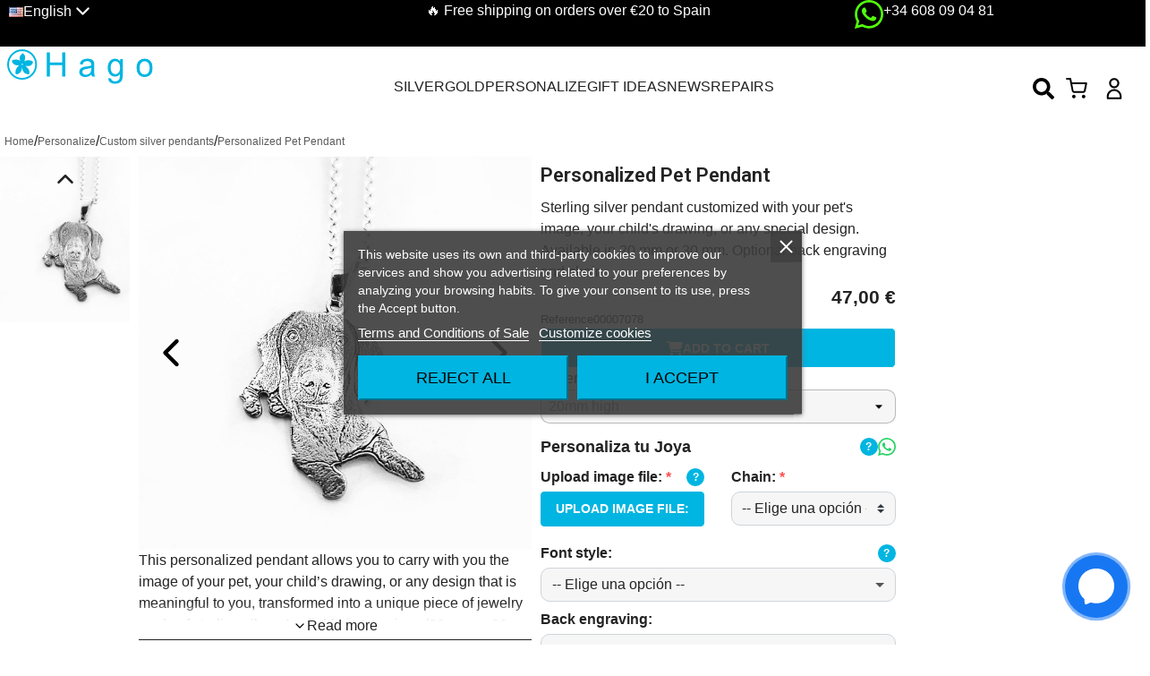

--- FILE ---
content_type: text/html; charset=utf-8
request_url: https://www.joyeriahago.com/en/custom-silver-pendants/personalized-pet-pendant
body_size: 71054
content:
<!doctype html>
<html lang="en-US">

  <head>
    
      
  <meta charset="utf-8">


  <meta http-equiv="x-ua-compatible" content="ie=edge">



  <title>Custom Pet Pendant with Drawing or Image in Silver | Hago Jewelry</title>
  
    
  
  <meta name="description" content="Create a custom silver pendant with your pet’s photo, a drawing, or any image. Optional back engraving and chain available.">
  <meta name="keywords" content="">
              <link rel="canonical" href="https://www.joyeriahago.com/en/custom-silver-pendants/personalized-pet-pendant">
        
                
  

<!--st begin -->

    <meta name="viewport" content="width=device-width, maximum-scale=1, initial-scale=1.0" />

<!--st end -->

  <link rel="icon" type="image/vnd.microsoft.icon" href="https://www.joyeriahago.com/img/favicon.ico?1656321252">
  <link rel="shortcut icon" type="image/x-icon" href="https://www.joyeriahago.com/img/favicon.ico?1656321252">
  <!--st begin -->
              
<!--st end -->

    <link rel="stylesheet" href="https://fonts.googleapis.com/css?family=Barlow:regular,italic,500,600,700,800,900,500italic%7CInter:100,200,300,regular,500,600,700,800,900%7CLato:100,300,regular,700,900%7CRock+Salt:regular%7CMontserrat:regular,700,900,100,200,300,500,600,800%7CPoppins:300,500,700,regular,600,100,200,800,900%7CRoboto:100,300,regular,500,700,900%7CLobster:regular%7CShadows+Into+Light+Two:regular%7CCreepster:regular%7CGriffy:regular%7COswald:300,regular,700,200,500,600%7CMuli:200,300,regular,500,600,700,800,900%7CCookie:regular%7CNeucha:regular%7CBelleza:regular&amp;subset=latin%2Clatin-ext" type="text/css" media="all">
  <link rel="stylesheet" href="https://fonts.googleapis.com/css?family=Roboto:100,100italic,200,200italic,300,300italic,400,400italic,500,500italic,600,600italic,700,700italic,800,800italic,900,900italic%7CRoboto+Slab:100,100italic,200,200italic,300,300italic,400,400italic,500,500italic,600,600italic,700,700italic,800,800italic,900,900italic%7CPlayfair+Display:100,100italic,200,200italic,300,300italic,400,400italic,500,500italic,600,600italic,700,700italic,800,800italic,900,900italic&amp;ver=0.1" type="text/css" media="all">
  <link rel="stylesheet" href="https://www.joyeriahago.com/themes/elementflow/assets/cache/theme-78c7503948.css" type="text/css" media="all">




  

  <script type="text/javascript">
        var LS_Meta = [];
        var alcagtmplus_events = [];
        var alcagtmplus_params = {"config":{"verification_code":"","site_verification_code":"","free":"","google_gtm_enabled":1,"google_gtm_id":"GTM-KG9PG7J","google_ga4_enabled":1,"google_ga4_id":"G-2YLGDNV8ZQ","google_measure_protocol":"","google_ga4_ajax":1,"google_ga4_sts":0,"google_ga4_view_item":0,"google_ga4_view_item_list":0,"google_ga4_add_to_cart":0,"google_ga4_view_cart":0,"google_ga4_begin_checkout":0,"google_ga4_purchase":1,"google_ga4_purchase_order_state_id":["2"],"google_ads_enabled":1,"google_ads_id":691553608,"google_ads_create_account":"","google_ads_view_product":"","google_ads_add_to_cart":"","google_ads_begin_checkout":"","google_ads_purchase":"1PKWCKHT2bUaEMiK4ckC"},"token":"496c440619bfd9c12bcd82f4472676c4","link":"https:\/\/www.joyeriahago.com\/en\/module\/alcagtmplus\/data?token=496c440619bfd9c12bcd82f4472676c4","internal_link":false,"page":false,"id_product":"1586","id_product_attribute":false,"id_category":false,"id_cart":false,"id_order":false,"id_customer":null,"new_customer":false};
        var alcapixel_addtocart_element = ".product-actions .add";
        var alcapixel_currentprice_element = ".product-prices .current-price span";
        var alcapixel_url_send = "https:\/\/www.joyeriahago.com\/en\/module\/alcapixelsocial\/send?token=1f65c2198e1843adfc0592fc62fd7ee2";
        var cpContactToken = "6620b2ef22e62460111e0afab20568ac";
        var ed_ajax_delay = "0";
        var elementorFrontendConfig = {"environmentMode":{"edit":false,"wpPreview":false,"isScriptDebug":false},"i18n":{"shareOnFacebook":"Share on Facebook","shareOnTwitter":"Share on Twitter","pinIt":"Pin it","download":"Download","downloadImage":"Download image","fullscreen":"Fullscreen","zoom":"Zoom","share":"Share","playVideo":"Play Video","previous":"Previous","next":"Next","close":"Close","a11yCarouselWrapperAriaLabel":"Carousel | Horizontal scrolling: Arrow Left & Right","a11yCarouselPrevSlideMessage":"Previous slide","a11yCarouselNextSlideMessage":"Next slide","a11yCarouselFirstSlideMessage":"This is the first slide","a11yCarouselLastSlideMessage":"This is the last slide","a11yCarouselPaginationBulletMessage":"Go to slide"},"is_rtl":false,"breakpoints":{"xs":0,"sm":480,"md":768,"lg":992,"xl":1200,"xxl":1440,"fw":1600},"responsive":{"breakpoints":{"mobile":{"label":"Mobile Portrait","value":576,"default_value":576,"direction":"max","is_enabled":true},"mobile_extra":{"label":"Mobile Landscape","value":768,"default_value":768,"direction":"max","is_enabled":true},"tablet":{"label":"Tablet Portrait","value":992,"default_value":992,"direction":"max","is_enabled":true},"tablet_extra":{"label":"Tablet Landscape","value":1200,"default_value":1200,"direction":"max","is_enabled":true},"laptop":{"label":"Laptop","value":1366,"default_value":1366,"direction":"max","is_enabled":false},"widescreen":{"label":"Widescreen","value":2400,"default_value":2400,"direction":"min","is_enabled":false}},"hasCustomBreakpoints":true},"version":"2.3.3","is_static":false,"experimentalFeatures":{"e_font_icon_svg":true,"additional_custom_breakpoints":true,"container":true,"container_grid":true,"e_swiper_latest":true,"e_nested_atomic_repeaters":true,"e_optimized_markup":true,"e_onboarding":true,"nested-elements":true,"editor_v2":true,"link-in-bio":true},"kit":{"global_image_lightbox":"","lightbox_enable_counter":"","lightbox_enable_fullscreen":"","lightbox_enable_zoom":"","lightbox_enable_share":"yes"},"urls":{"assets":"\/modules\/stsitebuilder\/libs\/elementor\/assets\/","ajaxurl":"","uploadUrl":"http:\/\/www.joyeriahago.com\/js\/elementor\/css\/"},"nonces":[],"swiperClass":"swiper","prestashop":{"genders":[{"id":1,"name":"Mr."},{"id":2,"name":"Mrs."}]},"hasQuickviewTemplate":false,"settings":{"styleGlobals":[],"page":[],"editorPreferences":[],"themeEditorCustomCode":[],"themeEditorLightbox":{"stsb_lightbox_enable_share":"yes"},"themeEditorSidebar":[],"themeEditorSideCartPanel":[],"themeEditorTypography":[],"themeEditorGeneral":{"stsb_active_breakpoints":["viewport_mobile","viewport_mobile_extra","viewport_tablet","viewport_tablet_extra"]},"themeEditorButtons":[],"themeEditorClassic":[],"childThemeMyAccount":[],"childThemeCheckout":[]}};
        var prestashop = {"cart":{"products":[],"totals":{"total":{"type":"total","label":"Total","amount":0,"value":"\u20ac0.00"},"total_including_tax":{"type":"total","label":"Total (tax incl.)","amount":0,"value":"\u20ac0.00"},"total_excluding_tax":{"type":"total","label":"Total (tax excl.)","amount":0,"value":"\u20ac0.00"}},"subtotals":{"products":{"type":"products","label":"Subtotal","amount":0,"value":"\u20ac0.00"},"discounts":null,"shipping":{"type":"shipping","label":"Shipping","amount":0,"value":""},"tax":{"type":"tax","label":"Included taxes","amount":0,"value":"\u20ac0.00"}},"products_count":0,"summary_string":"0 items","vouchers":{"allowed":1,"added":[]},"discounts":[],"minimalPurchase":0,"minimalPurchaseRequired":""},"currency":{"id":1,"name":"Euro","iso_code":"EUR","iso_code_num":"978","sign":"\u20ac"},"customer":{"lastname":null,"firstname":null,"email":null,"birthday":null,"newsletter":null,"newsletter_date_add":null,"optin":null,"website":null,"company":null,"siret":null,"ape":null,"is_logged":false,"gender":{"type":null,"name":null},"addresses":[]},"country":{"id_zone":"9","id_currency":"1","call_prefix":"34","iso_code":"ES","active":"1","contains_states":"1","need_identification_number":"0","need_zip_code":"1","zip_code_format":"NNNNN","display_tax_label":"1","name":"Espa\u00f1a","id":6},"language":{"name":"English (English)","iso_code":"en","locale":"en-US","language_code":"en","active":"1","is_rtl":"0","date_format_lite":"m\/d\/Y","date_format_full":"m\/d\/Y H:i:s","id":5},"page":{"title":"","canonical":"https:\/\/www.joyeriahago.com\/en\/custom-silver-pendants\/personalized-pet-pendant","meta":{"title":"Custom Pet Pendant with Drawing or Image in Silver | Hago Jewelry","description":"Create a custom silver pendant with your pet\u2019s photo, a drawing, or any image. Optional back engraving and chain available.","keywords":"","robots":"index"},"page_name":"product","body_classes":{"lang-en":true,"lang-rtl":false,"country-ES":true,"currency-EUR":true,"layout-full-width":true,"page-product":true,"tax-display-enabled":true,"page-customer-account":false,"product-id-1586":true,"product-Personalized Pet Pendant":true,"product-id-category-170":true,"product-id-manufacturer-0":true,"product-id-supplier-0":true,"product-available-for-order":true},"admin_notifications":[],"password-policy":{"feedbacks":{"0":"Very weak","1":"Weak","2":"Average","3":"Strong","4":"Very strong","Straight rows of keys are easy to guess":"Straight rows of keys are easy to guess","Short keyboard patterns are easy to guess":"Short keyboard patterns are easy to guess","Use a longer keyboard pattern with more turns":"Use a longer keyboard pattern with more turns","Repeats like \"aaa\" are easy to guess":"Repeats like \"aaa\" are easy to guess","Repeats like \"abcabcabc\" are only slightly harder to guess than \"abc\"":"Repeats like \"abcabcabc\" are only slightly harder to guess than \"abc\"","Sequences like abc or 6543 are easy to guess":"Sequences like \"abc\" or \"6543\" are easy to guess.","Recent years are easy to guess":"Recent years are easy to guess","Dates are often easy to guess":"Dates are often easy to guess","This is a top-10 common password":"This is a top-10 common password","This is a top-100 common password":"This is a top-100 common password","This is a very common password":"This is a very common password","This is similar to a commonly used password":"This is similar to a commonly used password","A word by itself is easy to guess":"A word by itself is easy to guess","Names and surnames by themselves are easy to guess":"Names and surnames by themselves are easy to guess","Common names and surnames are easy to guess":"Common names and surnames are easy to guess","Use a few words, avoid common phrases":"Use a few words, avoid common phrases","No need for symbols, digits, or uppercase letters":"No need for symbols, digits, or uppercase letters","Avoid repeated words and characters":"Avoid repeated words and characters","Avoid sequences":"Avoid sequences","Avoid recent years":"Avoid recent years","Avoid years that are associated with you":"Avoid years that are associated with you","Avoid dates and years that are associated with you":"Avoid dates and years that are associated with you","Capitalization doesn't help very much":"Capitalization doesn't help very much","All-uppercase is almost as easy to guess as all-lowercase":"All-uppercase is almost as easy to guess as all-lowercase","Reversed words aren't much harder to guess":"Reversed words aren't much harder to guess","Predictable substitutions like '@' instead of 'a' don't help very much":"Predictable substitutions like \"@\" instead of \"a\" don't help very much.","Add another word or two. Uncommon words are better.":"Add another word or two. Uncommon words are better."}}},"shop":{"name":"Hago","logo":"https:\/\/www.joyeriahago.com\/img\/logo-1656321252.jpg","stores_icon":"https:\/\/www.joyeriahago.com\/img\/logo_stores.png","favicon":"https:\/\/www.joyeriahago.com\/img\/favicon.ico"},"core_js_public_path":"\/themes\/","urls":{"base_url":"https:\/\/www.joyeriahago.com\/","current_url":"https:\/\/www.joyeriahago.com\/en\/custom-silver-pendants\/personalized-pet-pendant","shop_domain_url":"https:\/\/www.joyeriahago.com","img_ps_url":"https:\/\/www.joyeriahago.com\/img\/","img_cat_url":"https:\/\/www.joyeriahago.com\/img\/c\/","img_lang_url":"https:\/\/www.joyeriahago.com\/img\/l\/","img_prod_url":"https:\/\/www.joyeriahago.com\/img\/p\/","img_manu_url":"https:\/\/www.joyeriahago.com\/img\/m\/","img_sup_url":"https:\/\/www.joyeriahago.com\/img\/su\/","img_ship_url":"https:\/\/www.joyeriahago.com\/img\/s\/","img_store_url":"https:\/\/www.joyeriahago.com\/img\/st\/","img_col_url":"https:\/\/www.joyeriahago.com\/img\/co\/","img_url":"https:\/\/www.joyeriahago.com\/themes\/classic\/assets\/img\/","css_url":"https:\/\/www.joyeriahago.com\/themes\/classic\/assets\/css\/","js_url":"https:\/\/www.joyeriahago.com\/themes\/classic\/assets\/js\/","pic_url":"https:\/\/www.joyeriahago.com\/upload\/","theme_assets":"https:\/\/www.joyeriahago.com\/themes\/classic\/assets\/","theme_dir":"https:\/\/www.joyeriahago.com\/themes\/elementflow\/","child_theme_assets":"https:\/\/www.joyeriahago.com\/themes\/elementflow\/assets\/","child_img_url":"https:\/\/www.joyeriahago.com\/themes\/elementflow\/assets\/img\/","child_css_url":"https:\/\/www.joyeriahago.com\/themes\/elementflow\/assets\/css\/","child_js_url":"https:\/\/www.joyeriahago.com\/themes\/elementflow\/assets\/js\/","pages":{"address":"https:\/\/www.joyeriahago.com\/en\/address","addresses":"https:\/\/www.joyeriahago.com\/en\/addresses","authentication":"https:\/\/www.joyeriahago.com\/en\/login","manufacturer":"https:\/\/www.joyeriahago.com\/en\/brands","cart":"https:\/\/www.joyeriahago.com\/en\/cart","category":"https:\/\/www.joyeriahago.com\/en\/index.php?controller=category","cms":"https:\/\/www.joyeriahago.com\/en\/index.php?controller=cms","contact":"https:\/\/www.joyeriahago.com\/en\/contact-us","discount":"https:\/\/www.joyeriahago.com\/en\/discount","guest_tracking":"https:\/\/www.joyeriahago.com\/en\/guest-tracking","history":"https:\/\/www.joyeriahago.com\/en\/order-history","identity":"https:\/\/www.joyeriahago.com\/en\/identity","index":"https:\/\/www.joyeriahago.com\/en\/","my_account":"https:\/\/www.joyeriahago.com\/en\/my-account","order_confirmation":"https:\/\/www.joyeriahago.com\/en\/order-confirmation","order_detail":"https:\/\/www.joyeriahago.com\/en\/index.php?controller=order-detail","order_follow":"https:\/\/www.joyeriahago.com\/en\/order-follow","order":"https:\/\/www.joyeriahago.com\/en\/order","order_return":"https:\/\/www.joyeriahago.com\/en\/index.php?controller=order-return","order_slip":"https:\/\/www.joyeriahago.com\/en\/credit-slip","pagenotfound":"https:\/\/www.joyeriahago.com\/en\/page-not-found","password":"https:\/\/www.joyeriahago.com\/en\/password-recovery","pdf_invoice":"https:\/\/www.joyeriahago.com\/en\/index.php?controller=pdf-invoice","pdf_order_return":"https:\/\/www.joyeriahago.com\/en\/index.php?controller=pdf-order-return","pdf_order_slip":"https:\/\/www.joyeriahago.com\/en\/index.php?controller=pdf-order-slip","prices_drop":"https:\/\/www.joyeriahago.com\/en\/index.php?controller=prices-drop","product":"https:\/\/www.joyeriahago.com\/en\/index.php?controller=product","registration":"https:\/\/www.joyeriahago.com\/en\/index.php?controller=registration","search":"https:\/\/www.joyeriahago.com\/en\/search","sitemap":"https:\/\/www.joyeriahago.com\/en\/sitemap","stores":"https:\/\/www.joyeriahago.com\/en\/stores","supplier":"https:\/\/www.joyeriahago.com\/en\/supplier","new_products":"https:\/\/www.joyeriahago.com\/en\/index.php?controller=new-products","brands":"https:\/\/www.joyeriahago.com\/en\/brands","register":"https:\/\/www.joyeriahago.com\/en\/index.php?controller=registration","order_login":"https:\/\/www.joyeriahago.com\/en\/order?login=1"},"alternative_langs":[],"actions":{"logout":"https:\/\/www.joyeriahago.com\/en\/?mylogout="},"no_picture_image":{"bySize":{"small_default":{"url":"https:\/\/www.joyeriahago.com\/img\/p\/en-default-small_default.jpg","width":98,"height":98},"cart_default":{"url":"https:\/\/www.joyeriahago.com\/img\/p\/en-default-cart_default.jpg","width":125,"height":125},"home_default":{"url":"https:\/\/www.joyeriahago.com\/img\/p\/en-default-home_default.jpg","width":250,"height":250},"medium_default":{"url":"https:\/\/www.joyeriahago.com\/img\/p\/en-default-medium_default.jpg","width":452,"height":452},"large_default":{"url":"https:\/\/www.joyeriahago.com\/img\/p\/en-default-large_default.jpg","width":800,"height":800}},"small":{"url":"https:\/\/www.joyeriahago.com\/img\/p\/en-default-small_default.jpg","width":98,"height":98},"medium":{"url":"https:\/\/www.joyeriahago.com\/img\/p\/en-default-home_default.jpg","width":250,"height":250},"large":{"url":"https:\/\/www.joyeriahago.com\/img\/p\/en-default-large_default.jpg","width":800,"height":800},"legend":""}},"configuration":{"display_taxes_label":true,"display_prices_tax_incl":true,"is_catalog":false,"show_prices":true,"opt_in":{"partner":false},"quantity_discount":{"type":"discount","label":"Unit discount"},"voucher_enabled":1,"return_enabled":1},"field_required":[],"breadcrumb":{"links":[{"title":"Home","url":"https:\/\/www.joyeriahago.com\/en\/"},{"title":"Personalize","url":"https:\/\/www.joyeriahago.com\/en\/jewelry-personalized\/"},{"title":"Custom silver pendants","url":"https:\/\/www.joyeriahago.com\/en\/custom-silver-pendants\/"},{"title":"Personalized Pet Pendant","url":"https:\/\/www.joyeriahago.com\/en\/custom-silver-pendants\/personalized-pet-pendant"}],"count":4},"link":{"protocol_link":"https:\/\/","protocol_content":"https:\/\/"},"time":1767678178,"static_token":"1c2ed7a45a77613549ad1dd0fbea86a6","token":"1f65c2198e1843adfc0592fc62fd7ee2","debug":false};
        var psemailsubscription_subscription = "https:\/\/www.joyeriahago.com\/en\/module\/ps_emailsubscription\/subscription";
        var stgrecaptcha = {"invisible_v2":"0","site_key":"6LeIQHEqAAAAAHh2cDaeIUAJ2YyNohoBkJmDPPxE","site_key_v3":"6LeIQHEqAAAAAHh2cDaeIUAJ2YyNohoBkJmDPPxE","thresholds":"0.5","login_attempts":"5","theme":"light","type":"image","size":"normal","lang":"en","logged_in":"0","no_connect":"0","news_delay":"1","captcha_type":"0","h_site_key":"","ct_site_key":"","login":{"enabled":"0","selector":"body#authentication #login-form .forgot-password","selector_v3":"#authentication #login-form #SubmitLogin","html":"<div class=\"stgr_login stgr_box form-group row\"><label class=\"col-md-3 form-control-label required\">Captcha<\/label><div class=\"col-md-9\"><div class=\"g-recaptcha\"><\/div><\/div><\/div>","append":"1"},"register":{"enabled":"0","selector":"body#registration #customer-form .form-footer","selector_v3":"body#registration #customer-form button[type=\"submit\"]","html":"<div class=\"stgr_register stgr_box form-group row\"><label class=\"col-md-3 form-control-label required\">Captcha<\/label><div class=\"col-md-9\"><div class=\"g-recaptcha\"><\/div><\/div><\/div>","append":"1"},"contact":{"enabled":"0","selector":".contact-form .form-fields","selector_v3":"#contact .contact-form input[name=\"submitMessage\"]","html":"<div class=\"stgr_contact stgr_box form-group row\"><label class=\"col-md-3 form-control-label required\">Captcha<\/label><div class=\"col-md-9\"><div class=\"g-recaptcha\"><\/div><\/div><\/div>","append":"0"},"opclogin":{"enabled":"0","selector":"body#checkout #login-form .forgot-password","selector_v3":"#checkout #login-form button[type=\"submit\"]","html":"<div class=\"stgr_opclogin stgr_box form-group row\"><label class=\"col-md-3 form-control-label required\">Captcha<\/label><div class=\"col-md-9\"><div class=\"g-recaptcha\"><\/div><\/div><\/div>","append":"1"},"opcregister":{"enabled":"0","selector":"body#checkout #customer-form > section","selector_v3":"#checkout #customer-form button[type=\"submit\"]","html":"<div class=\"stgr_opcregister stgr_box form-group row\"><label class=\"col-md-3 form-control-label required\">Captcha<\/label><div class=\"col-md-9\"><div class=\"g-recaptcha\"><\/div><\/div><\/div>","append":"0"},"emailsubscription":{"enabled":"1","selector":"form.stsb_newsletter_form","selector_v3":"form.stsb_newsletter_form","html":"<div class=\"stgr_emailsubscription stgr_box col-xs-12 mt-1\"><div class=\"g-recaptcha\"><\/div><\/div>","append":"0"},"stproductcomments":{"enabled":"0","selector":"form[name=st_product_comment_reply_form] .form-group:last","selector_v3":"#st_product_comment_reply_block form #st_product_comment_submit","html":"<div class=\"stgr_stproductcomments stgr_box form-group\"><div class=\"g-recaptcha\"><\/div><\/div>","append":"2"},"stblogcomments":{"enabled":"0","selector":"form[name=st_blog_comment_form] #comment_textarea","selector_v3":"#st_blog_comment_reply_block #st_blog_comment_submit","html":"<div class=\"stgr_stblogcomments stgr_box form-group\"><div class=\"g-recaptcha\"><\/div><\/div>","append":"1"},"forms":{"login":{"id":"login","val":1,"name":"Login form"},"register":{"id":"register","val":1,"name":"Register form"},"contact":{"id":"contact","val":1,"name":"Contact form"},"opclogin":{"id":"opclogin","val":1,"name":"The Login form on the checkout page"},"opcregister":{"id":"opcregister","val":1,"name":"The register form on the checkout page"},"emailsubscription":{"id":"emailsubscription","val":1,"name":"Newsletter subscription"},"stproductcomments":{"id":"stproductcomments","val":1,"name":"Product comments"},"stblogcomments":{"id":"stblogcomments","val":1,"name":"Blog comments"}}};
        var stsitebuilder = {"cart_url":"\/\/www.joyeriahago.com\/en\/cart","cart_page":"\/\/www.joyeriahago.com\/en\/cart?action=show","maximum_already_message":"You already have the maximum quantity available for this product.","blockwishlist_is_required":"Make sure the Wishlist by PrestaShop is installed & enabled.","version":"2.3.3","che_cart_summary_sticky":0};
      </script>

<!--st end -->

  
<meta id="cp-meta" name="Generator" content="Powered by Creative Popup 1.6.11 - Multi-Purpose, Responsive, Parallax, Mobile-Friendly Popup Module for PrestaShop."><script type="text/html">
<div class="cp-popup"><form id="cp_9" name="cp_9" class="cp-ps-container fitvidsignore" method="post" action="/" style="width:70px;height:310px;margin:0 auto;"><div class="cp-slide" data-cp="overflow:true;kenburnsscale:1.2;"><embed src="https://www.joyeriahago.com/img/creativepopup/Contact-icons/contact-icons.jpg" class="cp-tn" alt="Page thumbnail" /><div style="top:255px;left:15px;font-size:18px;width:40px;height:40px;border-radius:50%;background:#1877f2;" class="cp-l" data-cp="delayin:1000;loop:true;loopduration:2000;loopeasing:easeOutSine;loopopacity:0;loopscalex:3;loopscaley:3;loopcount:-1;looprepeatdelay:3000;"></div><div style="top:255px;left:15px;font-size:18px;width:40px;height:40px;border-radius:50%;background:#1877f2;" class="cp-l" data-cp="delayin:1000;loop:true;loopduration:2000;loopstartat:allinend + 1000;loopeasing:easeOutSine;loopopacity:0;loopscalex:3;loopscaley:3;loopcount:-1;looprepeatdelay:3000;"></div><div style="top:240px;left:0px;font-size:18px;width:70px;height:70px;border-radius:50%;background:#1877f2;" class="cp-l" data-cp="durationin:900;fadein:false;rotatein:180;scalexin:0;scaleyin:0;static:forever;"></div><a style="" class="cp-l" href="#next" target="_self" data-cp="fadein:false;rotatein:360;scalexin:0;scaleyin:0;rotateout:360;scalexout:0.5;scaleyout:0.5;hover:true;hoverdurationin:300;hovereasingin:easeOutBack;hoverscalex:1.07;hoverscaley:1.07;hoveralwaysontop:false;"><div style="cursor:pointer;top:240px;left:0px;width:60px;height:60px;color:#ffffff;border-radius:50%;padding-top:5px;padding-right:5px;padding-bottom:5px;padding-left:5px;background:rgba(22, 117, 242, 0.06);" class=" open-contact-us"><svg viewbox="0 0 60 60"><svg x="10" y="10"><path d="M20,0 C8.7334,0 0,8.2528 0,19.4 C0,25.2307 2.3896,30.2691 6.2811,33.7492 C6.6078,34.0414 6.805,34.4513 6.8184,34.8894 L6.9273,38.4474 C6.9621,39.5819 8.1343,40.3205 9.1727,39.8621 L13.1424,38.1098 C13.4789,37.9612 13.856,37.9335 14.2106,38.0311 C16.0348,38.5327 17.9763,38.8 20,38.8 C31.2666,38.8 40,30.5472 40,19.4 C40,8.2528 31.2666,0 20,0" fill="currentColor"></path></svg></svg></div></a></div><div class="cp-slide" data-cp="overflow:true;kenburnsscale:1.2;"><embed src="/modules/creativepopup/views/img/core/skins/noskin/nothumb.png" class="cp-tn" alt="Page thumbnail" /><a style="" class="cp-l" href="https://wa.me/34608090481?text=Hola.%20%C2%BFMe%20podr%C3%ADais%20ayudar%3F" target="_self" rel="nofollow" data-cp="offsetyin:160;offsetyout:160;hover:true;hoverdurationin:300;hovereasingin:easeOutBack;hoverscalex:1.07;hoverscaley:1.07;hoveralwaysontop:false;"><div style="top:142px;left:0px;font-size:18px;width:40px;height:40px;color:#ffffff;padding-top:15px;padding-right:15px;padding-bottom:15px;padding-left:15px;background:#25D366;border-radius:50%;" class=""><svg viewbox="0 0 30.667 30.667"><path fill="currentColor" d="M30.667,14.939c0,8.25-6.74,14.938-15.056,14.938c-2.639,0-5.118-0.675-7.276-1.857L0,30.667l2.717-8.017
		c-1.37-2.25-2.159-4.892-2.159-7.712C0.559,6.688,7.297,0,15.613,0C23.928,0.002,30.667,6.689,30.667,14.939z M15.61,2.382
		c-6.979,0-12.656,5.634-12.656,12.56c0,2.748,0.896,5.292,2.411,7.362l-1.58,4.663l4.862-1.545c2,1.312,4.393,2.076,6.963,2.076
		c6.979,0,12.658-5.633,12.658-12.559C28.27,8.016,22.59,2.382,15.61,2.382z M23.214,18.38c-0.094-0.151-0.34-0.243-0.708-0.427
		c-0.367-0.184-2.184-1.069-2.521-1.189c-0.34-0.123-0.586-0.185-0.832,0.182c-0.243,0.367-0.951,1.191-1.168,1.437
		c-0.215,0.245-0.43,0.276-0.799,0.095c-0.369-0.186-1.559-0.57-2.969-1.817c-1.097-0.972-1.838-2.169-2.052-2.536
		c-0.217-0.366-0.022-0.564,0.161-0.746c0.165-0.165,0.369-0.428,0.554-0.643c0.185-0.213,0.246-0.364,0.369-0.609
		c0.121-0.245,0.06-0.458-0.031-0.643c-0.092-0.184-0.829-1.984-1.138-2.717c-0.307-0.732-0.614-0.611-0.83-0.611
		c-0.215,0-0.461-0.03-0.707-0.03S9.897,8.215,9.56,8.582s-1.291,1.252-1.291,3.054c0,1.804,1.321,3.543,1.506,3.787
		c0.186,0.243,2.554,4.062,6.305,5.528c3.753,1.465,3.753,0.976,4.429,0.914c0.678-0.062,2.184-0.885,2.49-1.739
		C23.307,19.268,23.307,18.533,23.214,18.38z"></path></svg></div></a><a style="" class="cp-l" href="tel://+34608090481" target="_self" rel="nofollow" data-cp="offsetyin:240;offsetyout:240;hover:true;hoverdurationin:300;hovereasingin:easeOutBack;hoverscalex:1.07;hoverscaley:1.07;hoveralwaysontop:false;"><div style="top:49px;left:0px;font-size:18px;width:40px;height:40px;color:#ffffff;padding-top:15px;padding-right:15px;padding-bottom:15px;padding-left:15px;background:#f25e6f;border-radius:50%;" class=""><svg width="40" height="40" viewbox="0 0 21.436 21.437" xmlns="http://www.w3.org/2000/svg"><path d="M96.311 138.03a1.257 1.257 0 0 0-.785.086c-.164.074-.179.101-.281.17a26.945 26.945 0 0 0-1.187.857c-1.577 1.215-2.49 2.328-2.714 3.578-.063.357-.056.705.004 1.051h.002c.15.852.517 1.83 1.1 2.998a24.7 24.7 0 0 0 1.664 2.848c1.45 2.166 3.036 3.93 4.922 5.467 2.61 2.127 5.782 3.913 7.88 4.294.311.057.583.075.864.05 1.376-.126 2.609-1.131 3.95-2.915a31.681 31.681 0 0 0 .73-1.017c.057-.085.082-.109.142-.227v-.002a1.275 1.275 0 0 0-.226-1.455c-.121-.123-.127-.11-.221-.18-.094-.07-.226-.168-.408-.3a562.243 562.243 0 0 0-3.324-2.387l-.493-.352-.142-.1c-.017-.012-.031-.023-.043-.03-.012-.009.033.015-.065-.04a1.205 1.205 0 0 0-.908-.13h-.002a1.18 1.18 0 0 0-.543.275c-.123.106-.12.127-.16.181a8.401 8.401 0 0 0-.41.617c-.037.063-.121.201-.176.288a10.97 10.97 0 0 0-.627 1.156c-.09.19-.229.504-.353.787-.871-.246-2.064-.912-3.297-1.97a22.287 22.287 0 0 1-2.098-2.083c-1.076-1.241-1.75-2.435-1.994-3.302.798-.348 1.467-.675 1.941-.979.07-.044.216-.136.309-.191.112-.068.26-.162.361-.23v-.003c.08-.055.205-.132.17-.111.316-.189.402-.39.49-.647a1.208 1.208 0 0 0-.111-1.047l-.002-.002c-.056-.092-.034-.052-.059-.087l-.101-.145-.35-.498a1156.653 1156.653 0 0 0-2.316-3.275 51.479 51.479 0 0 0-.313-.434l-.091-.121c-.024-.032.019-.008-.108-.125-.23-.214-.313-.255-.621-.318zm-.242 1.188c-.075-.016-.019-.005.023.011l.06.082c.07.094.172.235.306.422a1080.792 1080.792 0 0 1 2.313 3.268l.347.496.097.14c.023.033.07.111.02.028-.006-.004-.003.036.002.023-.008.022-.11.086.035 0-.083.05-.139.09-.228.15a8.99 8.99 0 0 1-.307.196c-.105.063-.25.152-.338.209-.405.26-1.052.587-1.883.943l-.262.113-.084.038-.025.011a.499.499 0 0 0-.012.006l-.011.006-.073.041-.043.028-.037.035-.134.191-.04.11s-.014.084-.015.107c-.003.046-.001.066 0 .084.002.035.005.052.008.072l.021.123c.017.087.036.185.059.276.3 1.194 1.13 2.538 2.322 3.914a23.068 23.068 0 0 0 2.225 2.207c1.369 1.175 2.712 1.995 3.904 2.295.108.027.21.048.297.064.044.008.082.015.133.02.025.002.05.006.103.004.027-.001.06-.001.121-.016.031-.007.125-.043.125-.043l.211-.164.002-.002.002-.004.055-.078c.008-.013.01-.02.014-.027.007-.013.01-.022.013-.03l.02-.043.043-.1c.083-.2.377-.857.488-1.09a9.82 9.82 0 0 1 .56-1.03c.063-.099.144-.233.194-.317.068-.114.16-.256.236-.369.038-.055.072-.105.096-.137.015-.007.033-.011.018-.008-.026.006.017.007.031.006l.012.008.136.096c.118.084.286.203.49.35.41.292.97.692 1.579 1.129a329.322 329.322 0 0 1 2.13 1.54c.085.065.175.153.083.06.023.023.023.032.01.06.036-.073-.014.02-.065.096s-.12.175-.197.285c-.156.22-.347.482-.498.683-1.255 1.67-2.25 2.36-3.09 2.436a1.675 1.675 0 0 1-.537-.033c-1.613-.293-4.847-2.019-7.33-4.043-1.792-1.461-3.29-3.124-4.682-5.203a23.44 23.44 0 0 1-1.588-2.713c-.552-1.107-.872-1.997-.99-2.666a9.612 9.612 0 0 1-.006-.63c.142-.797.79-1.698 2.26-2.831a26.172 26.172 0 0 1 1.12-.809c.09-.06.214-.12.106-.072 0 0 .04-.005.045-.004z" color="#000" fill="#fff" style="-inkscape-stroke:none" transform="translate(-91.299 -138)"></path></svg></div></a><a style="" class="cp-l" href="#1" target="_self" data-cp="rotatein:-180;scalexin:0.5;scaleyin:0.5;rotateout:-180;hover:true;hoverdurationin:300;hovereasingin:easeOutBack;hoverscalex:1.07;hoverscaley:1.07;hoveralwaysontop:false;"><div style="top:241px;left:0px;font-size:18px;width:20px;height:20px;color:#ffffff;padding-top:25px;padding-right:25px;padding-bottom:25px;padding-left:25px;border-radius:50%;" class=""><svg viewbox="0 0 512.001 512.001"><path fill="currentColor" d="m512.001 84.853-84.853-84.853-171.147 171.147-171.148-171.147-84.853 84.853 171.148 171.147-171.148 171.148 84.853 84.853 171.148-171.147 171.147 171.147 84.853-84.853-171.148-171.148z"></path></svg></div></a></div></form></div><js>
cpjq("#cp_9").creativePopup({createdWith: '1.6.8', popupVersion: '1.6.11', type: 'popup', skin: 'noskin', popupShowOnTimeout: 0, popupDisableOverlay: true, popupShowCloseButton: false, popupWidth: 70, popupHeight: 310, popupPositionHorizontal: 'right', popupPositionVertical: 'bottom', popupDistanceRight: 20, popupDistanceBottom: 30, skinsPath: '/modules/creativepopup/views/css/core/skins/', plugins: ["popup"]});
</js>
</script><!-- Material Icons -->
<link href="https://fonts.googleapis.com/icon?family=Material+Icons" rel="stylesheet"><script>
	if(typeof(productsAlreadyTagged) ==='undefined')
        var productsAlreadyTagged = [];
</script><script async src="https://www.googletagmanager.com/gtag/js?id=G-2YLGDNV8ZQ"></script>
<script>
  window.dataLayer = window.dataLayer || [];
  function gtag(){dataLayer.push(arguments);}
  gtag('js', new Date());
  gtag(
    'config',
    'G-2YLGDNV8ZQ',
    {
      'debug_mode':false
      , 'anonymize_ip': true                }
  );
</script>


<script type="text/javascript" async>
    (function() {
        let isConnectifInitialized = false;

        function getConnectifCartFromAjax(ajaxCart) {
            const connectifCart = {
                cartId: ajaxCart.cn_cart_id?.toString(),
                cartRecoveryUrl: ajaxCart.cn_cart_recovery_url,
                totalPrice: +ajaxCart.cn_total_price,
                totalQuantity: +ajaxCart.cn_total_quantity,
                products: ajaxCart.cn_products.map(mapFromCartItem)
            };
            return connectifCart;
        }

        function mapFromCartItem(cartItem) {
            const productBasketItem = {
                productDetailUrl: cartItem.url?.toString(),
                productId: cartItem.product_id?.toString(),
                name: cartItem.name?.toString(),
                description: cartItem.description,
                imageUrl: cartItem.image_url,
                unitPrice: +cartItem.unit_price,
                availability: cartItem.availability,
                brand: cartItem.brand,
                unitPriceOriginal: cartItem.unit_price_original,
                unitPriceWithoutVAT: cartItem.unit_price_without_vat,
                discountedPercentage: cartItem.discounted_percentage,
                discountedAmount: cartItem.discounted_amount,
                quantity: +cartItem.quantity,
                price: +cartItem.price,
                publishedAt: cartItem.published_at,
                categories: cartItem.categories,
                relatedExternalProductIds: cartItem.relatedProductsArray,
                tags: cartItem.tagsArray
            };
            return productBasketItem;
        }


        function onConnectifStarted() {
            isConnectifInitialized = true;
            if (typeof prestashop !== 'undefined') {
                prestashop.on(
                    'updateCart',
                    function(event) {
                        $.ajax({
                            type: 'GET',
                            url: 'https://www.joyeriahago.com/en/?fc=module&module=connectif&controller=cartajax&retrieve_cart=1&ajax=true',
                            success: function(ajaxCart) {
                                if (!ajaxCart) {
                                    return;
                                }

                                const cnCart = JSON.parse(ajaxCart);
                                if (cnCart.cn_cart_exist) {
                                    const cart = getConnectifCartFromAjax(cnCart);
                                    window.connectif.managed.sendEvents([], { cart });
                                }
                            }
                        });
                    }
                );
            }
        }

        if (window.connectif &&
            window.connectif.managed &&
            window.connectif.managed.isInitialized()) {
            onConnectifStarted();
        } else {
            document.addEventListener(
                'connectif.managed.initialized',
                onConnectifStarted
            );
        }
    })();
</script>
<!-- Connectif tracking code -->
<script type="text/javascript" async>
    var _cnid = "791ff3f4-f541-4ccb-91fe-e8a867cc1a0a";
    (function(w, r, a, cn, s) {
            
                w['ConnectifObject'] = r;
                w[r] = w[r] || function () {( w[r].q = w[r].q || [] ).push(arguments)};
                cn = document.createElement('script');
                cn.type = 'text/javascript';
                cn.async = true;
                cn.src = a;
                cn.id = '__cn_client_script_' + _cnid;
                s = document.getElementsByTagName('script')[0];
                s.parentNode.insertBefore(cn, s);
            
            })(window, 'cn', 'https://cdn.connectif.cloud/eu8/client-script/' + '791ff3f4-f541-4ccb-91fe-e8a867cc1a0a');
</script>
<!-- end Connectif tracking code -->    <!-- Google Tag Manager -->
    <script>(function(w,d,s,l,i){w[l]=w[l]||[];w[l].push({'gtm.start':
    new Date().getTime(),event:'gtm.js'});var f=d.getElementsByTagName(s)[0],
    j=d.createElement(s),dl=l!='dataLayer'?'&l='+l:'';j.async=true;j.src=
    'https://www.googletagmanager.com/gtm.js?id='+i+dl;f.parentNode.insertBefore(j,f);
    })(window,document,'script','dataLayer','GTM-KG9PG7J');</script>
    <!-- End Google Tag Manager -->

    <!-- Global site tag (gtag.js) -->
    <script async src="https://www.googletagmanager.com/gtag/js?id=G-2YLGDNV8ZQ"></script>
    <script>
    window.dataLayer = window.dataLayer || [];
    function gtag(){dataLayer.push(arguments);}
    gtag('js', new Date());
    </script>

<script type="text/javascript">
    var pspc_labels = ['days', 'hours', 'minutes', 'seconds'];
    var pspc_labels_lang = {
        'days': 'days',
        'hours': 'hours',
        'minutes': 'min.',
        'seconds': 'sec.'
    };
    var pspc_labels_lang_1 = {
        'days': 'day',
        'hours': 'hour',
        'minutes': 'min.',
        'seconds': 'sec.'
    };
    var pspc_offer_txt = "Offer ends in:";
    var pspc_theme = "6";
    var pspc_psv = 8.2;
    var pspc_hide_after_end = 1;
    var pspc_hide_expired = 1;
    var pspc_highlight = "seconds";
    var pspc_position_product = "displayProductPriceBlock";
    var pspc_position_list = "displayProductPriceBlock";
    var pspc_adjust_positions = 1;
    var pspc_promo_side = "left";
    var pspc_token = "1c2ed7a45a77613549ad1dd0fbea86a6";
    var pspc_countdown_js = "/modules/psproductcountdownpro/views/js/jquery.countdown.min.js";
    var pspc_show_colon = 0;
    </script><link rel="alternate" hreflang="es" href="https://www.joyeriahago.com/es/colgantes-de-plata-personalizados/colgante-mascota-personalizado" />
<link rel="alternate" hreflang="en" href="https://www.joyeriahago.com/en/custom-silver-pendants/personalized-pet-pendant" />

<script>
var alcafbp_type = 'ViewContent';
var alcafbp_content = {content_name: 'Personalized Pet Pendant (EN)', content_ids: 1586, content_id: 1586, content_type: 'product', value: 47, currency: 'EUR'}; var alcafbp_track = 'track';
var alcafbp_controller = 'product';
var alcafbp_category_product = 'Custom silver pendants (EN)';
var alcafbp_contact = '0';
var alcafbp_actives = {FACEBOOK_ACTIVE: 1, TIKTOK_ACTIVE: 0, FACEBOOK_TOKEN: 1}; </script>

    <!-- Facebook Pixel Code -->
    
        <script>
        !function(f,b,e,v,n,t,s)
        {if(f.fbq)return;n=f.fbq=function(){n.callMethod? n.callMethod.apply(n,arguments):n.queue.push(arguments)};
        if(!f._fbq)f._fbq=n;n.push=n;n.loaded=!0;n.version='2.0';
        n.queue=[];t=b.createElement(e);t.async=!0;
        t.src=v;s=b.getElementsByTagName(e)[0];
        s.parentNode.insertBefore(t,s)}(window, document,'script', 'https://connect.facebook.net/en_US/fbevents.js');
        fbq('init', '2089316254871245');
        fbq('track', 'PageView');
        </script>
        <noscript>
        <img height="1" width="1" style="display:none" src="https://www.facebook.com/tr?id=2089316254871245&ev=PageView&noscript=1"/>
        </noscript>
    


<script>
window.googleLoginReady = false;
window.googleLoginClientId = '90559952280-uoh35ahlbde5pgb420s0hjksi74ht45e.apps.googleusercontent.com';
window.googleLoginCallback = 'https://www.joyeriahago.com/en/module/googlelogin/callback';
window.googleLoginAutoPopup = true;
window.googleLoginSkipDays = 1;

function handleGoogleCallback(response) {
    var form = document.createElement('form');
    form.method = 'POST';
    form.action = window.googleLoginCallback;
    
    var input = document.createElement('input');
    input.type = 'hidden';
    input.name = 'credential';
    input.value = response.credential;
    
    form.appendChild(input);
    
    if (window.location.href.indexOf('order') !== -1 || window.location.href.indexOf('checkout') !== -1) {
        var redirectInput = document.createElement('input');
        redirectInput.type = 'hidden';
        redirectInput.name = 'redirect';
        redirectInput.value = 'checkout';
        form.appendChild(redirectInput);
    }
    
    document.body.appendChild(form);
    form.submit();
}

function shouldShowPopup() {
    try {
        var test = '__storage_test__';
        localStorage.setItem(test, test);
        localStorage.removeItem(test);
        
        var skipUntil = localStorage.getItem('googleOneTapSkipUntil');
        if (skipUntil) {
            var skipTime = parseInt(skipUntil);
            if (!isNaN(skipTime) && Date.now() < skipTime) {
                return false;
            }
            if (!isNaN(skipTime) && Date.now() >= skipTime) {
                localStorage.removeItem('googleOneTapSkipUntil');
            }
        }
        return true;
    } catch (e) {
        return true;
    }
}

function initializeGoogleLogin() {
    if (typeof google === 'undefined' || typeof google.accounts === 'undefined') {
        setTimeout(initializeGoogleLogin, 100);
        return;
    }
    
    try {
        google.accounts.id.initialize({
            client_id: window.googleLoginClientId,
            callback: handleGoogleCallback,
            auto_select: false,
            cancel_on_tap_outside: true,
            itp_support: true
        });
        
        window.googleLoginReady = true;
        window.dispatchEvent(new Event('googleLoginReady'));
        renderGoogleButtons();
        
        if (window.googleLoginAutoPopup && shouldShowPopup()) {
            google.accounts.id.prompt(function(notification) {
                if (notification.isSkippedMoment()) {
                    var skipReason = notification.getSkippedReason();
                    if (skipReason === 'user_cancel') {
                        var skipTime = Date.now() + (window.googleLoginSkipDays * 24 * 60 * 60 * 1000);
                        try {
                            localStorage.setItem('googleOneTapSkipUntil', skipTime);
                        } catch (e) {}
                    }
                }
            });
        }
    } catch (error) {}
}

function renderGoogleButtons() {
    var loginButton = document.getElementById('googleLoginButton');
    if (loginButton && !loginButton.hasAttribute('data-rendered')) {
        try {
            google.accounts.id.renderButton(loginButton, {
                theme: 'outline',
                size: 'large',
                width: Math.min(350, loginButton.parentElement.offsetWidth - 20),
                text: 'continue_with',
                shape: 'rectangular',
                logo_alignment: 'left',
                locale: 'es'
            });
            loginButton.setAttribute('data-rendered', 'true');
        } catch (error) {}
    }
    
    var checkoutButton = document.getElementById('googleCheckoutButton');
    if (checkoutButton && !checkoutButton.hasAttribute('data-rendered')) {
        try {
            google.accounts.id.renderButton(checkoutButton, {
                theme: 'outline',
                size: 'large',
                width: Math.min(350, checkoutButton.parentElement.offsetWidth - 20),
                text: 'continue_with',
                shape: 'rectangular',
                logo_alignment: 'left',
                locale: 'es'
            });
            checkoutButton.setAttribute('data-rendered', 'true');
        } catch (error) {}
    }
    
    var registerButton = document.getElementById('googleRegisterButton');
    if (registerButton && !registerButton.hasAttribute('data-rendered')) {
        try {
            google.accounts.id.renderButton(registerButton, {
                theme: 'outline',
                size: 'large',
                width: Math.min(350, registerButton.parentElement.offsetWidth - 20),
                text: 'continue_with',
                shape: 'rectangular',
                logo_alignment: 'left',
                locale: 'es'
            });
            registerButton.setAttribute('data-rendered', 'true');
        } catch (error) {}
    }
}

(function() {
    var script = document.createElement('script');
    script.src = 'https://accounts.google.com/gsi/client';
    script.async = true;
    script.defer = true;
    script.onload = initializeGoogleLogin;
    document.head.appendChild(script);
})();

if (document.readyState === 'loading') {
    document.addEventListener('DOMContentLoaded', function() {
        setTimeout(initializeGoogleLogin, 500);
    });
} else {
    setTimeout(initializeGoogleLogin, 500);
}
</script>
<style>input[name="website_url"]{position:absolute!important;left:-9999px!important;top:-9999px!important;width:0!important;height:0!important;opacity:0!important;pointer-events:none!important;}</style>

    
  <meta property="og:type" content="product">
      <meta property="og:image" content="https://www.joyeriahago.com/8534-large_default/personalized-pet-pendant.jpg">
  
      <meta property="product:pretax_price:amount" content="38.842975">
    <meta property="product:pretax_price:currency" content="EUR">
    <meta property="product:price:amount" content="47">
    <meta property="product:price:currency" content="EUR">
    
  </head>

  <body id="product" class="lang-en country-es currency-eur layout-full-width page-product tax-display-enabled product-id-1586 product-personalized-pet-pendant product-id-category-170 product-id-manufacturer-0 product-id-supplier-0 product-available-for-order">

    
      <!-- Google Tag Manager (noscript) -->
<noscript><iframe src="https://www.googletagmanager.com/ns.html?id=GTM-KG9PG7J"
height="0" width="0" style="display:none;visibility:hidden"></iframe></noscript>
<!-- End Google Tag Manager (noscript) -->


    

    <main>
      
              

      <header id="header">
        

  <div class="header-banner">
    
  </div>

<div id="stsb-header"><style>#stsb-header .elementor-24 .elementor-element.elementor-element-7ac69036{--display:flex;--height:52px;--flex-direction:row;--container-widget-width:initial;--container-widget-height:100%;--container-widget-flex-grow:1;--container-widget-align-self:stretch;--flex-wrap-mobile:wrap;--gap:0px 0px;--flex-wrap:nowrap;--background-transition:0.3s;}#stsb-header .elementor-24 .elementor-element.elementor-element-7ac69036:not(.elementor-motion-effects-element-type-background), #stsb-header .elementor-24 .elementor-element.elementor-element-7ac69036 > .elementor-motion-effects-container > .elementor-motion-effects-layer{background-color:var( --e-global-color-9d6a368 );}#stsb-header .elementor-24 .elementor-element.elementor-element-7ac69036, #stsb-header .elementor-24 .elementor-element.elementor-element-7ac69036::before{--border-transition:0.3s;}#stsb-header .elementor-24 .elementor-element.elementor-element-1a7e3c9e{--display:flex;--flex-direction:column;--container-widget-width:100%;--container-widget-height:initial;--container-widget-flex-grow:0;--container-widget-align-self:initial;--flex-wrap-mobile:wrap;--justify-content:center;--flex-wrap:nowrap;--background-transition:0.3s;}#stsb-header .elementor-24 .elementor-element.elementor-element-33b1ad86 .stsb_localization_link{--align-items:center;--container-widget-width:calc( ( 1 - var( --container-widget-flex-grow ) ) * 100% );--flex-wrap:nowrap;color:var( --e-global-color-2063e20 );}#stsb-header .elementor-24 .elementor-element.elementor-element-33b1ad86 .stsb_localization_link > div{gap:5px;}#stsb-header .elementor-24 .elementor-element.elementor-element-33b1ad86 .stsb_localization_link svg{fill:var( --e-global-color-2063e20 );}#stsb-header .elementor-24 .elementor-element.elementor-element-33b1ad86 .stsb_localization_link:hover{color:var( --e-global-color-secondary );}#stsb-header .elementor-24 .elementor-element.elementor-element-33b1ad86 .stsb_localization_link:hover svg{fill:var( --e-global-color-secondary );}#stsb-header .elementor-24 .elementor-element.elementor-element-33b1ad86 .stsb-dropdown-toggle{font-size:25px;}#stsb-header .elementor-24 .elementor-element.elementor-element-33b1ad86 .stsb-dropdown-toggle svg{width:25px;}#stsb-header .elementor-24 .elementor-element.elementor-element-33b1ad86 .dropdown-header{text-align:center;color:var( --e-global-color-2063e20 );}#stsb-header .elementor-24 .elementor-element.elementor-element-33b1ad86{margin:0px 0px 0px 10px;}#stsb-header .elementor-24 .elementor-element.elementor-element-55c9f2ba{--display:flex;--flex-direction:column;--container-widget-width:100%;--container-widget-height:initial;--container-widget-flex-grow:0;--container-widget-align-self:initial;--flex-wrap-mobile:wrap;--justify-content:center;--flex-wrap:nowrap;--background-transition:0.3s;}#stsb-header .elementor-24 .elementor-element.elementor-element-55c9f2ba.e-con{--flex-grow:0;--flex-shrink:0;}#stsb-header .elementor-24 .elementor-element.elementor-element-2c23bc5{text-align:center;}#stsb-header .elementor-24 .elementor-element.elementor-element-2c23bc5 .elementor-paragraph-text{color:var( --e-global-color-sixth );}#stsb-header .elementor-24 .elementor-element.elementor-element-2c23bc5 .elementor-paragraph-text svg{fill:var( --e-global-color-sixth );}#stsb-header .elementor-24 .elementor-element.elementor-element-2c23bc5 .elementor-paragraph-text u, #stsb-header .elementor-24 .elementor-element.elementor-element-2c23bc5 .elementor-paragraph-text i, #stsb-header .elementor-24 .elementor-element.elementor-element-2c23bc5 .elementor-paragraph-text b{vertical-align:baseline;}#stsb-header .elementor-24 .elementor-element.elementor-element-764f5d9e{--display:flex;--flex-direction:row;--container-widget-width:calc( ( 1 - var( --container-widget-flex-grow ) ) * 100% );--container-widget-height:100%;--container-widget-flex-grow:1;--container-widget-align-self:stretch;--flex-wrap-mobile:wrap;--justify-content:flex-end;--align-items:center;--gap:15px 15px;--flex-wrap:nowrap;--background-transition:0.3s;--margin-top:0px;--margin-bottom:0px;--margin-left:0px;--margin-right:10px;}#stsb-header .elementor-24 .elementor-element.elementor-element-647caa70 .elementor-icon{justify-content:center;font-size:32px;}#stsb-header .elementor-24 .elementor-element.elementor-element-647caa70.elementor-view-stacked .elementor-icon{background-color:#53FF0D;}#stsb-header .elementor-24 .elementor-element.elementor-element-647caa70.elementor-view-framed .elementor-icon, #stsb-header .elementor-24 .elementor-element.elementor-element-647caa70.elementor-view-default .elementor-icon{color:#53FF0D;border-color:#53FF0D;}#stsb-header .elementor-24 .elementor-element.elementor-element-647caa70.elementor-view-framed .elementor-icon, #stsb-header .elementor-24 .elementor-element.elementor-element-647caa70.elementor-view-default .elementor-icon svg{fill:#53FF0D;}#stsb-header .elementor-24 .elementor-element.elementor-element-647caa70 .elementor-icon svg{width:32px;}#stsb-header .elementor-24 .elementor-element.elementor-element-1cebf243 .elementor-paragraph-text{color:var( --e-global-color-2063e20 );}#stsb-header .elementor-24 .elementor-element.elementor-element-1cebf243 .elementor-paragraph-text svg{fill:var( --e-global-color-2063e20 );}#stsb-header .elementor-24 .elementor-element.elementor-element-1cebf243 .elementor-paragraph-text:hover{color:var( --e-global-color-secondary );}#stsb-header .elementor-24 .elementor-element.elementor-element-1cebf243 .elementor-paragraph-text:hover svg{fill:var( --e-global-color-secondary );}#stsb-header .elementor-24 .elementor-element.elementor-element-1cebf243 .elementor-paragraph-text u, #stsb-header .elementor-24 .elementor-element.elementor-element-1cebf243 .elementor-paragraph-text i, #stsb-header .elementor-24 .elementor-element.elementor-element-1cebf243 .elementor-paragraph-text b{vertical-align:baseline;}#stsb-header .elementor-24 .elementor-element.elementor-element-3ba61b5{--display:flex;--flex-direction:row;--container-widget-width:initial;--container-widget-height:100%;--container-widget-flex-grow:1;--container-widget-align-self:stretch;--flex-wrap-mobile:wrap;--gap:0px 0px;--flex-wrap:nowrap;--background-transition:0.3s;}#stsb-header .elementor-24 .elementor-element.elementor-element-3ba61b5:not(.elementor-motion-effects-element-type-background), #stsb-header .elementor-24 .elementor-element.elementor-element-3ba61b5 > .elementor-motion-effects-container > .elementor-motion-effects-layer{background-color:var( --e-global-color-sixth );}#stsb-header .elementor-24 .elementor-element.elementor-element-3ba61b5, #stsb-header .elementor-24 .elementor-element.elementor-element-3ba61b5::before{--border-transition:0.3s;}#stsb-header .elementor-24 .elementor-element.elementor-element-7fe6c1a{--display:flex;--flex-direction:column;--container-widget-width:100%;--container-widget-height:initial;--container-widget-flex-grow:0;--container-widget-align-self:initial;--flex-wrap-mobile:wrap;--flex-wrap:nowrap;--background-transition:0.3s;}#stsb-header .elementor-24 .elementor-element.elementor-element-7fe6c1a.e-con{--flex-grow:0;--flex-shrink:0;}#stsb-header .elementor-24 .elementor-element.elementor-element-f9f32b7 .stsb_flex_wrapper{--align-items:center;--container-widget-width:calc( ( 1 - var( --container-widget-flex-grow ) ) * 100% );--flex-wrap:nowrap;}#stsb-header .elementor-24 .elementor-element.elementor-element-f9f32b7 .stsb_bar_item i{font-size:24px;}#stsb-header .elementor-24 .elementor-element.elementor-element-f9f32b7 .stsb_bar_item svg{width:24px;}#stsb-header .elementor-24 .elementor-element.elementor-element-f9f32b7 .stsb_bubble{right:-5px;top:-5px;}#stsb-header .elementor-24 .elementor-element.elementor-element-69b605d{--display:flex;--flex-direction:column;--container-widget-width:calc( ( 1 - var( --container-widget-flex-grow ) ) * 100% );--container-widget-height:initial;--container-widget-flex-grow:0;--container-widget-align-self:initial;--flex-wrap-mobile:wrap;--align-items:center;--flex-wrap:nowrap;--background-transition:0.3s;}#stsb-header .elementor-24 .elementor-element.elementor-element-69b605d.e-con{--flex-grow:0;--flex-shrink:0;}#stsb-header .elementor-24 .elementor-element.elementor-element-1d21bd5{--display:flex;--flex-direction:column;--container-widget-width:100%;--container-widget-height:initial;--container-widget-flex-grow:0;--container-widget-align-self:initial;--flex-wrap-mobile:wrap;--flex-wrap:nowrap;--background-transition:0.3s;}#stsb-header .elementor-24 .elementor-element.elementor-element-c3c4ca0 .stsb_cart_widget_link{--flex-direction:column;--container-widget-width:100%;--container-widget-height:initial;--container-widget-flex-grow:0;--container-widget-align-self:initial;--flex-wrap-mobile:wrap;--flex-wrap:nowrap;}#stsb-header .elementor-24 .elementor-element.elementor-element-c3c4ca0 .stsb_cart_widget_icon{font-size:24px;}#stsb-header .elementor-24 .elementor-element.elementor-element-c3c4ca0 .stsb_cart_widget_icon svg{width:24px;}#stsb-header .elementor-24 .elementor-element.elementor-element-c3c4ca0 .stsb_bubble{right:-5px;top:-5px;}#stsb-header .elementor-24 .elementor-element.elementor-element-c3c4ca0 .stsb-dropdown-toggle{font-size:14px;}#stsb-header .elementor-24 .elementor-element.elementor-element-c3c4ca0 .stsb-dropdown-toggle svg{width:14px;}#stsb-header .elementor-24 .elementor-element.elementor-element-c3c4ca0 .stsb_small_cart_checkout_section{--align-items:center;--container-widget-width:calc( ( 1 - var( --container-widget-flex-grow ) ) * 100% );--flex-wrap:nowrap;}#stsb-header .elementor-24 .elementor-element.elementor-element-c3c4ca0.elementor-element{--flex-grow:0;--flex-shrink:0;}#stsb-header .elementor-24 .elementor-element.elementor-element-68dcb352{--display:flex;--flex-direction:row;--container-widget-width:calc( ( 1 - var( --container-widget-flex-grow ) ) * 100% );--container-widget-height:100%;--container-widget-flex-grow:1;--container-widget-align-self:stretch;--flex-wrap-mobile:wrap;--justify-content:space-between;--align-items:center;--gap:0px 0px;--flex-wrap:nowrap;--background-transition:0.3s;--overlay-opacity:0.9;}#stsb-header .elementor-24 .elementor-element.elementor-element-68dcb352::before, #stsb-header .elementor-24 .elementor-element.elementor-element-68dcb352 > .elementor-background-video-container::before, #stsb-header .elementor-24 .elementor-element.elementor-element-68dcb352 > .e-con-inner > .elementor-background-video-container::before, #stsb-header .elementor-24 .elementor-element.elementor-element-68dcb352 > .elementor-background-slideshow::before, #stsb-header .elementor-24 .elementor-element.elementor-element-68dcb352 > .e-con-inner > .elementor-background-slideshow::before, #stsb-header .elementor-24 .elementor-element.elementor-element-68dcb352 > .elementor-motion-effects-container > .elementor-motion-effects-layer::before{--background-overlay:'';background-color:var( --e-global-color-2063e20 );}#stsb-header .elementor-24 .elementor-element.elementor-element-68dcb352:hover{box-shadow:0px 0px 10px 0px rgba(0,0,0,0.5);}#stsb-header .elementor-24 .elementor-element.elementor-element-68dcb352, #stsb-header .elementor-24 .elementor-element.elementor-element-68dcb352::before{--border-transition:0.3s;}#stsb-header .elementor-24 .elementor-element.elementor-element-68dcb352.e-con{--flex-grow:0;--flex-shrink:0;}#stsb-header .elementor-24 .elementor-element.elementor-element-228aafb2{--display:flex;--min-height:94px;--justify-content:center;--flex-wrap:nowrap;--background-transition:0.3s;}#stsb-header .elementor-24 .elementor-element.elementor-element-228aafb2, #stsb-header .elementor-24 .elementor-element.elementor-element-228aafb2::before{--border-transition:0.3s;}#stsb-header .elementor-24 .elementor-element.elementor-element-228aafb2.e-con{--flex-grow:0;--flex-shrink:0;}#stsb-header .elementor-24 .elementor-element.elementor-element-7e4b94dc .elementor-image img{width:264px;}#stsb-header .elementor-24 .elementor-element.elementor-element-7e4b94dc{width:var( --container-widget-width, 91.188% );max-width:91.188%;--container-widget-width:91.188%;--container-widget-flex-grow:0;}#stsb-header .elementor-24 .elementor-element.elementor-element-7e4b94dc.elementor-element{--align-self:center;--order:99999 /* order end hack */;--flex-grow:0;--flex-shrink:0;}#stsb-header .elementor-24 .elementor-element.elementor-element-42b7359a{--display:flex;--height:45px;--flex-wrap:nowrap;--background-transition:0.3s;}#stsb-header .elementor-24 .elementor-element.elementor-element-42b7359a.e-con{--align-self:center;--flex-grow:0;--flex-shrink:0;}#stsb-header .elementor-24 .elementor-element.elementor-element-6deaf11e{--display:flex;--flex-wrap:nowrap;--background-transition:0.3s;}#stsb-header .elementor-24 .elementor-element.elementor-element-21bea19d{--display:flex;--flex-wrap:nowrap;--background-transition:0.3s;--padding-top:0px;--padding-bottom:0px;--padding-left:5px;--padding-right:0px;}#stsb-header .elementor-24 .elementor-element.elementor-element-21bea19d:not(.elementor-motion-effects-element-type-background), #stsb-header .elementor-24 .elementor-element.elementor-element-21bea19d > .elementor-motion-effects-container > .elementor-motion-effects-layer{background-color:var( --e-global-color-2063e20 );}#stsb-header .elementor-24 .elementor-element.elementor-element-21bea19d, #stsb-header .elementor-24 .elementor-element.elementor-element-21bea19d::before{--border-transition:0.3s;}#stsb-header .elementor-24 .elementor-element.elementor-element-e4f161d .sbmenu_ma_level_1,#stsb-header .elementor-24 .elementor-element.elementor-element-e4f161d .sbmenu_ma_level_1{line-height:2em;}#stsb-header .elementor-24 .elementor-element.elementor-element-e4f161d .sbmenu_ma_level_1{color:var( --e-global-color-text );}#stsb-header .elementor-24 .elementor-element.elementor-element-e4f161d .sbmenu_ma_level_1 svg{fill:var( --e-global-color-text );}#stsb-header .elementor-24 .elementor-element.elementor-element-e4f161d .sbmenu_ma_level_1:hover{color:var( --e-global-color-secondary );}#stsb-header .elementor-24 .elementor-element.elementor-element-e4f161d .sbmenu_ma_level_1:hover svg{fill:var( --e-global-color-secondary );}#stsb-header .elementor-24 .elementor-element.elementor-element-e4f161d .sbmenu_ma_level_1 .stsb_icon_wrapper{order:initial;}#stsb-header .elementor-24 .elementor-element.elementor-element-e4f161d .sbmenu_ma_level_2 .stsb_icon_wrapper{order:initial;}#stsb-header .elementor-24 .elementor-element.elementor-element-7e7b5764{--display:flex;--flex-wrap:nowrap;--background-transition:0.3s;}#stsb-header .elementor-24 .elementor-element.elementor-element-597cb8b6{--display:flex;--flex-wrap:nowrap;--background-transition:0.3s;--padding-top:0px;--padding-bottom:0px;--padding-left:5px;--padding-right:0px;}#stsb-header .elementor-24 .elementor-element.elementor-element-597cb8b6:not(.elementor-motion-effects-element-type-background), #stsb-header .elementor-24 .elementor-element.elementor-element-597cb8b6 > .elementor-motion-effects-container > .elementor-motion-effects-layer{background-color:var( --e-global-color-2063e20 );}#stsb-header .elementor-24 .elementor-element.elementor-element-597cb8b6, #stsb-header .elementor-24 .elementor-element.elementor-element-597cb8b6::before{--border-transition:0.3s;}#stsb-header .elementor-24 .elementor-element.elementor-element-23a1246d .sbmenu_ma_level_1,#stsb-header .elementor-24 .elementor-element.elementor-element-23a1246d .sbmenu_ma_level_1{line-height:2em;}#stsb-header .elementor-24 .elementor-element.elementor-element-23a1246d .sbmenu_ma_level_1{color:var( --e-global-color-text );}#stsb-header .elementor-24 .elementor-element.elementor-element-23a1246d .sbmenu_ma_level_1 svg{fill:var( --e-global-color-text );}#stsb-header .elementor-24 .elementor-element.elementor-element-23a1246d .sbmenu_ma_level_1:hover{color:var( --e-global-color-secondary );}#stsb-header .elementor-24 .elementor-element.elementor-element-23a1246d .sbmenu_ma_level_1:hover svg{fill:var( --e-global-color-secondary );}#stsb-header .elementor-24 .elementor-element.elementor-element-23a1246d .sbmenu_ma_level_1 .stsb_icon_wrapper{order:initial;}#stsb-header .elementor-24 .elementor-element.elementor-element-23a1246d .sbmenu_ma_level_2 .stsb_icon_wrapper{order:initial;}#stsb-header .elementor-24 .elementor-element.elementor-element-672f5ab3{--display:flex;--flex-wrap:nowrap;--background-transition:0.3s;}#stsb-header .elementor-24 .elementor-element.elementor-element-4ce19ab9{--display:flex;--min-height:463px;--flex-direction:column;--container-widget-width:100%;--container-widget-height:initial;--container-widget-flex-grow:0;--container-widget-align-self:initial;--flex-wrap-mobile:wrap;--flex-wrap:nowrap;--background-transition:0.3s;--padding-top:0px;--padding-bottom:0px;--padding-left:5px;--padding-right:0px;}#stsb-header .elementor-24 .elementor-element.elementor-element-4ce19ab9:not(.elementor-motion-effects-element-type-background), #stsb-header .elementor-24 .elementor-element.elementor-element-4ce19ab9 > .elementor-motion-effects-container > .elementor-motion-effects-layer{background-color:var( --e-global-color-2063e20 );}#stsb-header .elementor-24 .elementor-element.elementor-element-4ce19ab9, #stsb-header .elementor-24 .elementor-element.elementor-element-4ce19ab9::before{--border-transition:0.3s;}#stsb-header .elementor-24 .elementor-element.elementor-element-4ce19ab9.e-con{--flex-grow:0;--flex-shrink:0;}#stsb-header .elementor-24 .elementor-element.elementor-element-5d84217b .sbmenu_ma_level_1,#stsb-header .elementor-24 .elementor-element.elementor-element-5d84217b .sbmenu_ma_level_1{line-height:2em;}#stsb-header .elementor-24 .elementor-element.elementor-element-5d84217b .sbmenu_ma_level_1{color:var( --e-global-color-text );}#stsb-header .elementor-24 .elementor-element.elementor-element-5d84217b .sbmenu_ma_level_1 svg{fill:var( --e-global-color-text );}#stsb-header .elementor-24 .elementor-element.elementor-element-5d84217b .sbmenu_ma_level_1:hover{color:var( --e-global-color-secondary );}#stsb-header .elementor-24 .elementor-element.elementor-element-5d84217b .sbmenu_ma_level_1:hover svg{fill:var( --e-global-color-secondary );}#stsb-header .elementor-24 .elementor-element.elementor-element-5d84217b .sbmenu_ma_level_1 .stsb_icon_wrapper{font-size:185px;order:initial;}#stsb-header .elementor-24 .elementor-element.elementor-element-5d84217b .sbmenu_ma_level_1 .stsb_icon_wrapper svg{width:185px;}#stsb-header .elementor-24 .elementor-element.elementor-element-5d84217b .sbmenu_ma_level_2 .stsb_icon_wrapper{order:initial;}#stsb-header .elementor-24 .elementor-element.elementor-element-4af4176b{--display:flex;--flex-wrap:nowrap;--background-transition:0.3s;--padding-top:0px;--padding-bottom:0px;--padding-left:5px;--padding-right:0px;}#stsb-header .elementor-24 .elementor-element.elementor-element-4af4176b, #stsb-header .elementor-24 .elementor-element.elementor-element-4af4176b::before{--border-transition:0.3s;}#stsb-header .elementor-24 .elementor-element.elementor-element-4af4176b.e-con{--flex-grow:0;--flex-shrink:0;}#stsb-header .elementor-24 .elementor-element.elementor-element-93f16b7{--display:flex;--flex-direction:column;--container-widget-width:100%;--container-widget-height:initial;--container-widget-flex-grow:0;--container-widget-align-self:initial;--flex-wrap-mobile:wrap;--flex-wrap:nowrap;--background-transition:0.3s;--padding-top:0px;--padding-bottom:0px;--padding-left:5px;--padding-right:0px;}#stsb-header .elementor-24 .elementor-element.elementor-element-93f16b7:not(.elementor-motion-effects-element-type-background), #stsb-header .elementor-24 .elementor-element.elementor-element-93f16b7 > .elementor-motion-effects-container > .elementor-motion-effects-layer{background-color:var( --e-global-color-2063e20 );}#stsb-header .elementor-24 .elementor-element.elementor-element-93f16b7, #stsb-header .elementor-24 .elementor-element.elementor-element-93f16b7::before{--border-transition:0.3s;}#stsb-header .elementor-24 .elementor-element.elementor-element-93f16b7.e-con{--flex-grow:0;--flex-shrink:0;}#stsb-header .elementor-24 .elementor-element.elementor-element-dea0dee .sbmenu_ma_level_1,#stsb-header .elementor-24 .elementor-element.elementor-element-dea0dee .sbmenu_ma_level_1{line-height:2em;}#stsb-header .elementor-24 .elementor-element.elementor-element-dea0dee .sbmenu_ma_level_1{color:var( --e-global-color-text );}#stsb-header .elementor-24 .elementor-element.elementor-element-dea0dee .sbmenu_ma_level_1 svg{fill:var( --e-global-color-text );}#stsb-header .elementor-24 .elementor-element.elementor-element-dea0dee .sbmenu_ma_level_1:hover{color:var( --e-global-color-secondary );}#stsb-header .elementor-24 .elementor-element.elementor-element-dea0dee .sbmenu_ma_level_1:hover svg{fill:var( --e-global-color-secondary );}#stsb-header .elementor-24 .elementor-element.elementor-element-dea0dee .sbmenu_fl_border_apply_0 .sbmenu_ma_level_1, #stsb-header .elementor-24 .elementor-element.elementor-element-dea0dee .sbmenu_fl_border_apply_1 .sbmenu_ma_level_1 .sbmenu_ma_text{border-style:none;}#stsb-header .elementor-24 .elementor-element.elementor-element-dea0dee .sbmenu_ma_level_1 .stsb_icon_wrapper{order:initial;}#stsb-header .elementor-24 .elementor-element.elementor-element-dea0dee .sbmenu_ma_level_2 .stsb_icon_wrapper{order:initial;}#stsb-header .elementor-24 .elementor-element.elementor-element-64eb6a2{--display:flex;--flex-wrap:nowrap;--background-transition:0.3s;}#stsb-header .elementor-24 .elementor-element.elementor-element-0344ae4{--display:flex;--flex-wrap:nowrap;--background-transition:0.3s;}#stsb-header .elementor-24 .elementor-element.elementor-element-46ac7a85{--n-tabs-heading-wrap:wrap;--n-tabs-heading-overflow-x:initial;--n-tabs-title-white-space:initial;--n-tabs-title-height:40px;--n-tabs-title-color:var( --e-global-color-bb7637e );--n-tabs-title-color-active:var( --e-global-color-secondary );}#stsb-header .elementor-24 .elementor-element.elementor-element-46ac7a85 [data-touch-mode="false"] .e-n-tab-title[aria-selected="false"]:hover{--n-tabs-title-color-hover:var( --e-global-color-secondary );}#stsb-header .elementor-24 .elementor-element.elementor-element-46ac7a85.elementor-widget-n-tabs > .elementor-widget-container > .e-n-tabs > .e-n-tabs-heading .stsb_tab_underline{bottom:0px;height:2px;}#stsb-header .elementor-24 .elementor-element.elementor-element-46ac7a85 .e-n-tab-title-text .stsb_flex_wrapper{--flex-wrap:nowrap;}#stsb-header .elementor-24 .elementor-element.elementor-element-4ea8460e{--display:grid;--min-height:0px;--e-con-grid-template-columns:repeat(3, 1fr);--e-con-grid-template-rows:repeat(1, 1fr);--gap:5px 5px;--grid-auto-flow:row;--align-items:center;--background-transition:0.3s;--margin-top:0px;--margin-bottom:0px;--margin-left:0px;--margin-right:0px;}#stsb-header .elementor-24 .elementor-element.elementor-element-4ea8460e.e-con{--flex-grow:0;--flex-shrink:1;}#stsb-header .elementor-24 .elementor-element.elementor-element-584f7d02 .stsb_flex_wrapper{--flex-direction:row;--container-widget-width:calc( ( 1 - var( --container-widget-flex-grow ) ) * 100% );--container-widget-height:100%;--container-widget-flex-grow:1;--container-widget-align-self:stretch;--flex-wrap-mobile:wrap;--justify-content:flex-end;--align-items:center;--flex-wrap:nowrap;}#stsb-header .elementor-24 .elementor-element.elementor-element-584f7d02 .stsb_bar_item i{font-size:24px;}#stsb-header .elementor-24 .elementor-element.elementor-element-584f7d02 .stsb_bar_item svg{width:24px;}#stsb-header .elementor-24 .elementor-element.elementor-element-584f7d02 .stsb_bubble{right:-5px;top:-5px;}#stsb-header .elementor-24 .elementor-element.elementor-element-743a7f8 .stsb_cart_widget_link{--flex-direction:column;--container-widget-width:calc( ( 1 - var( --container-widget-flex-grow ) ) * 100% );--container-widget-height:initial;--container-widget-flex-grow:0;--container-widget-align-self:initial;--flex-wrap-mobile:wrap;--justify-content:center;--align-items:center;--flex-wrap:nowrap;}#stsb-header .elementor-24 .elementor-element.elementor-element-743a7f8 .stsb_cart_widget_icon{font-size:24px;}#stsb-header .elementor-24 .elementor-element.elementor-element-743a7f8 .stsb_cart_widget_icon svg{width:24px;}#stsb-header .elementor-24 .elementor-element.elementor-element-743a7f8 .stsb_bubble{right:-5px;top:-5px;}#stsb-header .elementor-24 .elementor-element.elementor-element-743a7f8 .stsb-dropdown-toggle{font-size:14px;}#stsb-header .elementor-24 .elementor-element.elementor-element-743a7f8 .stsb-dropdown-toggle svg{width:14px;}#stsb-header .elementor-24 .elementor-element.elementor-element-743a7f8 .stsb_small_cart_checkout_section{--align-items:center;--container-widget-width:calc( ( 1 - var( --container-widget-flex-grow ) ) * 100% );--flex-wrap:nowrap;}#stsb-header .elementor-24 .elementor-element.elementor-element-743a7f8 > .elementor-widget-container{padding:0px 0px 0px 0px;}#stsb-header .elementor-24 .elementor-element.elementor-element-4c4f6eb .stsb_customer_sign_in .stsb_customer_link{--flex-direction:column;--container-widget-width:calc( ( 1 - var( --container-widget-flex-grow ) ) * 100% );--container-widget-height:initial;--container-widget-flex-grow:0;--container-widget-align-self:initial;--flex-wrap-mobile:wrap;--justify-content:flex-start;--align-items:center;--flex-wrap:nowrap;}#stsb-header .elementor-24 .elementor-element.elementor-element-4c4f6eb .stsb_customer_sign_in .stsb_customer_widget_icon i{font-size:24px;}#stsb-header .elementor-24 .elementor-element.elementor-element-4c4f6eb .stsb_customer_sign_in .stsb_customer_widget_icon svg{width:24px;}#stsb-header .elementor-24 .elementor-element.elementor-element-4c4f6eb .stsb_customer_logged .stsb_customer_link{--flex-wrap:nowrap;}#stsb-header .elementor-24 .elementor-element.elementor-element-4c4f6eb .stsb_customer_logged .stsb_customer_widget_icon i{font-size:24px;}#stsb-header .elementor-24 .elementor-element.elementor-element-4c4f6eb .stsb_customer_logged .stsb_customer_widget_icon svg{width:24px;}#stsb-header .elementor-24 .elementor-element.elementor-element-4c4f6eb .stsb-dropdown-toggle{font-size:14px;}#stsb-header .elementor-24 .elementor-element.elementor-element-4c4f6eb .stsb-dropdown-toggle svg{width:14px;}#stsb-header .elementor-24 .elementor-element.elementor-element-4c4f6eb .dropdown-item .stsb_icon_wrapper{font-size:14px;}#stsb-header .elementor-24 .elementor-element.elementor-element-4c4f6eb .dropdown-item .stsb_icon_wrapper svg{width:14px;}#stsb-header .elementor-24 .elementor-element.elementor-element-4c4f6eb > .elementor-widget-container{padding:0px 18px 0px 0px;}@media(min-width:577px){#stsb-header .elementor-24 .elementor-element.elementor-element-1a7e3c9e{--width:25%;}#stsb-header .elementor-24 .elementor-element.elementor-widget > .elementor-widget-container > .stsb-n-slider > .swiper-wrapper > .elementor-element.elementor-element-1a7e3c9e{--width:25%;}#stsb-header .elementor-24 .elementor-element.elementor-element-55c9f2ba{--width:50%;}#stsb-header .elementor-24 .elementor-element.elementor-widget > .elementor-widget-container > .stsb-n-slider > .swiper-wrapper > .elementor-element.elementor-element-55c9f2ba{--width:50%;}#stsb-header .elementor-24 .elementor-element.elementor-element-764f5d9e{--width:25%;}#stsb-header .elementor-24 .elementor-element.elementor-widget > .elementor-widget-container > .stsb-n-slider > .swiper-wrapper > .elementor-element.elementor-element-764f5d9e{--width:25%;}#stsb-header .elementor-24 .elementor-element.elementor-element-7fe6c1a{--width:25%;}#stsb-header .elementor-24 .elementor-element.elementor-widget > .elementor-widget-container > .stsb-n-slider > .swiper-wrapper > .elementor-element.elementor-element-7fe6c1a{--width:25%;}#stsb-header .elementor-24 .elementor-element.elementor-element-69b605d{--width:50%;}#stsb-header .elementor-24 .elementor-element.elementor-widget > .elementor-widget-container > .stsb-n-slider > .swiper-wrapper > .elementor-element.elementor-element-69b605d{--width:50%;}#stsb-header .elementor-24 .elementor-element.elementor-element-1d21bd5{--width:25%;}#stsb-header .elementor-24 .elementor-element.elementor-widget > .elementor-widget-container > .stsb-n-slider > .swiper-wrapper > .elementor-element.elementor-element-1d21bd5{--width:25%;}#stsb-header .elementor-24 .elementor-element.elementor-element-68dcb352{--width:100%;}#stsb-header .elementor-24 .elementor-element.elementor-widget > .elementor-widget-container > .stsb-n-slider > .swiper-wrapper > .elementor-element.elementor-element-68dcb352{--width:100%;}#stsb-header .elementor-24 .elementor-element.elementor-element-228aafb2{--width:14%;}#stsb-header .elementor-24 .elementor-element.elementor-widget > .elementor-widget-container > .stsb-n-slider > .swiper-wrapper > .elementor-element.elementor-element-228aafb2{--width:14%;}#stsb-header .elementor-24 .elementor-element.elementor-element-42b7359a{--width:74%;}#stsb-header .elementor-24 .elementor-element.elementor-widget > .elementor-widget-container > .stsb-n-slider > .swiper-wrapper > .elementor-element.elementor-element-42b7359a{--width:74%;}#stsb-header .elementor-24 .elementor-element.elementor-element-21bea19d{--width:21%;}#stsb-header .elementor-24 .elementor-element.elementor-widget > .elementor-widget-container > .stsb-n-slider > .swiper-wrapper > .elementor-element.elementor-element-21bea19d{--width:21%;}#stsb-header .elementor-24 .elementor-element.elementor-element-7e7b5764{--width:505px;}#stsb-header .elementor-24 .elementor-element.elementor-widget > .elementor-widget-container > .stsb-n-slider > .swiper-wrapper > .elementor-element.elementor-element-7e7b5764{--width:505px;}#stsb-header .elementor-24 .elementor-element.elementor-element-597cb8b6{--width:39%;}#stsb-header .elementor-24 .elementor-element.elementor-widget > .elementor-widget-container > .stsb-n-slider > .swiper-wrapper > .elementor-element.elementor-element-597cb8b6{--width:39%;}#stsb-header .elementor-24 .elementor-element.elementor-element-4ce19ab9{--width:32%;--max-width:280px;}#stsb-header .elementor-24 .elementor-element.elementor-widget > .elementor-widget-container > .stsb-n-slider > .swiper-wrapper > .elementor-element.elementor-element-4ce19ab9{--width:32%;}#stsb-header .elementor-24 .elementor-element.elementor-element-4af4176b{--width:100%;}#stsb-header .elementor-24 .elementor-element.elementor-widget > .elementor-widget-container > .stsb-n-slider > .swiper-wrapper > .elementor-element.elementor-element-4af4176b{--width:100%;}#stsb-header .elementor-24 .elementor-element.elementor-element-93f16b7{--width:26%;--max-width:280px;}#stsb-header .elementor-24 .elementor-element.elementor-widget > .elementor-widget-container > .stsb-n-slider > .swiper-wrapper > .elementor-element.elementor-element-93f16b7{--width:26%;}#stsb-header .elementor-24 .elementor-element.elementor-element-4ea8460e{--width:14%;}#stsb-header .elementor-24 .elementor-element.elementor-widget > .elementor-widget-container > .stsb-n-slider > .swiper-wrapper > .elementor-element.elementor-element-4ea8460e{--width:14%;}}@media(max-width:1200px) and (min-width:577px){#stsb-header .elementor-24 .elementor-element.elementor-element-228aafb2{--width:13%;}#stsb-header .elementor-24 .elementor-element.elementor-widget > .elementor-widget-container > .stsb-n-slider > .swiper-wrapper > .elementor-element.elementor-element-228aafb2{--width:13%;}#stsb-header .elementor-24 .elementor-element.elementor-element-42b7359a{--width:77%;}#stsb-header .elementor-24 .elementor-element.elementor-widget > .elementor-widget-container > .stsb-n-slider > .swiper-wrapper > .elementor-element.elementor-element-42b7359a{--width:77%;}#stsb-header .elementor-24 .elementor-element.elementor-element-21bea19d{--width:26%;}#stsb-header .elementor-24 .elementor-element.elementor-widget > .elementor-widget-container > .stsb-n-slider > .swiper-wrapper > .elementor-element.elementor-element-21bea19d{--width:26%;}#stsb-header .elementor-24 .elementor-element.elementor-element-597cb8b6{--width:26%;}#stsb-header .elementor-24 .elementor-element.elementor-widget > .elementor-widget-container > .stsb-n-slider > .swiper-wrapper > .elementor-element.elementor-element-597cb8b6{--width:26%;}#stsb-header .elementor-24 .elementor-element.elementor-element-4ce19ab9{--width:44%;}#stsb-header .elementor-24 .elementor-element.elementor-widget > .elementor-widget-container > .stsb-n-slider > .swiper-wrapper > .elementor-element.elementor-element-4ce19ab9{--width:44%;}#stsb-header .elementor-24 .elementor-element.elementor-element-4af4176b{--width:100%;}#stsb-header .elementor-24 .elementor-element.elementor-widget > .elementor-widget-container > .stsb-n-slider > .swiper-wrapper > .elementor-element.elementor-element-4af4176b{--width:100%;}#stsb-header .elementor-24 .elementor-element.elementor-element-93f16b7{--width:30%;}#stsb-header .elementor-24 .elementor-element.elementor-widget > .elementor-widget-container > .stsb-n-slider > .swiper-wrapper > .elementor-element.elementor-element-93f16b7{--width:30%;}#stsb-header .elementor-24 .elementor-element.elementor-element-4ea8460e{--width:127.309px;}#stsb-header .elementor-24 .elementor-element.elementor-widget > .elementor-widget-container > .stsb-n-slider > .swiper-wrapper > .elementor-element.elementor-element-4ea8460e{--width:127.309px;}}@media(max-width:992px) and (min-width:577px){#stsb-header .elementor-24 .elementor-element.elementor-element-55c9f2ba{--width:100%;}#stsb-header .elementor-24 .elementor-element.elementor-widget > .elementor-widget-container > .stsb-n-slider > .swiper-wrapper > .elementor-element.elementor-element-55c9f2ba{--width:100%;}#stsb-header .elementor-24 .elementor-element.elementor-element-21bea19d{--width:33%;}#stsb-header .elementor-24 .elementor-element.elementor-widget > .elementor-widget-container > .stsb-n-slider > .swiper-wrapper > .elementor-element.elementor-element-21bea19d{--width:33%;}#stsb-header .elementor-24 .elementor-element.elementor-element-597cb8b6{--width:33%;}#stsb-header .elementor-24 .elementor-element.elementor-widget > .elementor-widget-container > .stsb-n-slider > .swiper-wrapper > .elementor-element.elementor-element-597cb8b6{--width:33%;}}@media(max-width:768px) and (min-width:577px){#stsb-header .elementor-24 .elementor-element.elementor-element-3ba61b5{--width:100%;}#stsb-header .elementor-24 .elementor-element.elementor-widget > .elementor-widget-container > .stsb-n-slider > .swiper-wrapper > .elementor-element.elementor-element-3ba61b5{--width:100%;}#stsb-header .elementor-24 .elementor-element.elementor-element-68dcb352{--width:1600px;}#stsb-header .elementor-24 .elementor-element.elementor-widget > .elementor-widget-container > .stsb-n-slider > .swiper-wrapper > .elementor-element.elementor-element-68dcb352{--width:1600px;}}@media(max-width:1200px){#stsb-header .elementor-24 .elementor-element.elementor-element-68dcb352{--flex-direction:row;--container-widget-width:calc( ( 1 - var( --container-widget-flex-grow ) ) * 100% );--container-widget-height:100%;--container-widget-flex-grow:1;--container-widget-align-self:stretch;--flex-wrap-mobile:wrap;--justify-content:center;--align-items:center;}#stsb-header .elementor-24 .elementor-element.elementor-element-7e4b94dc .elementor-image img{width:140px;}#stsb-header .elementor-24 .elementor-element.elementor-element-46ac7a85{--n-tabs-title-gap:17px;}#stsb-header .elementor-24 .elementor-element.elementor-element-46ac7a85.elementor-widget-n-tabs > .elementor-widget-container > .e-n-tabs > .e-n-tabs-heading > :is( .e-n-tab-title > .e-n-tab-title-text, .e-n-tab-title ) a{font-size:13px;}#stsb-header .elementor-24 .elementor-element.elementor-element-4ea8460e{--grid-auto-flow:row;--margin-top:0px;--margin-bottom:0px;--margin-left:0px;--margin-right:0px;}}@media(max-width:992px){#stsb-header .elementor-24 .elementor-element.elementor-element-55c9f2ba{--align-items:center;--container-widget-width:calc( ( 1 - var( --container-widget-flex-grow ) ) * 100% );}#stsb-header .elementor-24 .elementor-element.elementor-element-7fe6c1a{--justify-content:center;--align-items:flex-start;--container-widget-width:calc( ( 1 - var( --container-widget-flex-grow ) ) * 100% );--margin-top:0px;--margin-bottom:0px;--margin-left:1px;--margin-right:0px;}#stsb-header .elementor-24 .elementor-element.elementor-element-f9f32b7 .stsb_flex_wrapper{--flex-direction:row;--container-widget-width:calc( ( 1 - var( --container-widget-flex-grow ) ) * 100% );--container-widget-height:100%;--container-widget-flex-grow:1;--container-widget-align-self:stretch;--flex-wrap-mobile:wrap;--justify-content:center;--align-items:center;}#stsb-header .elementor-24 .elementor-element.elementor-element-f9f32b7 .stsb_bar_item{width:32px;height:30px;}#stsb-header .elementor-24 .elementor-element.elementor-element-f9f32b7 .stsb_bar_item:hover{color:var( --e-global-color-primary );}#stsb-header .elementor-24 .elementor-element.elementor-element-f9f32b7 .stsb_bar_item:hover svg{fill:var( --e-global-color-primary );}#stsb-header .elementor-24 .elementor-element.elementor-element-f9f32b7 .stsb_bar_item i{font-size:31px;}#stsb-header .elementor-24 .elementor-element.elementor-element-f9f32b7 .stsb_bar_item svg{width:31px;}#stsb-header .elementor-24 .elementor-element.elementor-element-f9f32b7{margin:0px 0px 0px 10px;}#stsb-header .elementor-24 .elementor-element.elementor-element-69b605d{--justify-content:center;}#stsb-header .elementor-24 .elementor-element.elementor-element-1d21bd5{--justify-content:center;--align-items:flex-end;--container-widget-width:calc( ( 1 - var( --container-widget-flex-grow ) ) * 100% );}#stsb-header .elementor-24 .elementor-element.elementor-element-c3c4ca0 .stsb_cart_widget_link{--flex-direction:row;--container-widget-width:calc( ( 1 - var( --container-widget-flex-grow ) ) * 100% );--container-widget-height:100%;--container-widget-flex-grow:1;--container-widget-align-self:stretch;--flex-wrap-mobile:wrap;--align-items:center;}#stsb-header .elementor-24 .elementor-element.elementor-element-c3c4ca0 .stsb_cart_widget_icon{font-size:31px;}#stsb-header .elementor-24 .elementor-element.elementor-element-c3c4ca0 .stsb_cart_widget_icon svg{width:31px;}#stsb-header .elementor-24 .elementor-element.elementor-element-c3c4ca0{margin:0px 10px 0px 0px;}#stsb-header .elementor-24 .elementor-element.elementor-element-46ac7a85{--n-tabs-heading-wrap:wrap;--n-tabs-heading-overflow-x:initial;--n-tabs-title-white-space:initial;}#stsb-header .elementor-24 .elementor-element.elementor-element-4ea8460e{--grid-auto-flow:row;}}@media(max-width:768px){#stsb-header .elementor-24 .elementor-element.elementor-element-3ba61b5{--flex-direction:row;--container-widget-width:calc( ( 1 - var( --container-widget-flex-grow ) ) * 100% );--container-widget-height:100%;--container-widget-flex-grow:1;--container-widget-align-self:stretch;--flex-wrap-mobile:wrap;--justify-content:center;--align-items:center;}#stsb-header .elementor-24 .elementor-element.elementor-element-7fe6c1a{--align-items:flex-start;--container-widget-width:calc( ( 1 - var( --container-widget-flex-grow ) ) * 100% );}#stsb-header .elementor-24 .elementor-element.elementor-element-f9f32b7 .stsb_flex_wrapper{--align-items:center;--container-widget-width:calc( ( 1 - var( --container-widget-flex-grow ) ) * 100% );}#stsb-header .elementor-24 .elementor-element.elementor-element-f9f32b7 .stsb_bar_item{width:41px;}#stsb-header .elementor-24 .elementor-element.elementor-element-f9f32b7{margin:0px 0px 0px 10px;}#stsb-header .elementor-24 .elementor-element.elementor-element-69b605d{--flex-direction:row;--container-widget-width:initial;--container-widget-height:100%;--container-widget-flex-grow:1;--container-widget-align-self:stretch;--flex-wrap-mobile:wrap;--justify-content:center;}#stsb-header .elementor-24 .elementor-element.elementor-element-da6c7e9{text-align:center;}#stsb-header .elementor-24 .elementor-element.elementor-element-da6c7e9 .elementor-image img{width:95%;}#stsb-header .elementor-24 .elementor-element.elementor-element-1d21bd5{--justify-content:center;--align-items:flex-end;--container-widget-width:calc( ( 1 - var( --container-widget-flex-grow ) ) * 100% );}#stsb-header .elementor-24 .elementor-element.elementor-element-c3c4ca0 .stsb_cart_widget_link{--flex-direction:row;--container-widget-width:calc( ( 1 - var( --container-widget-flex-grow ) ) * 100% );--container-widget-height:100%;--container-widget-flex-grow:1;--container-widget-align-self:stretch;--flex-wrap-mobile:wrap;--justify-content:flex-end;--align-items:center;}#stsb-header .elementor-24 .elementor-element.elementor-element-c3c4ca0{margin:0px 10px 0px 0px;width:initial;max-width:initial;}#stsb-header .elementor-24 .elementor-element.elementor-element-4ea8460e{--grid-auto-flow:row;}}@media(max-width:576px){#stsb-header .elementor-24 .elementor-element.elementor-element-3ba61b5{--width:100%;--flex-direction:row;--container-widget-width:calc( ( 1 - var( --container-widget-flex-grow ) ) * 100% );--container-widget-height:100%;--container-widget-flex-grow:1;--container-widget-align-self:stretch;--flex-wrap-mobile:wrap;--justify-content:space-between;--align-items:center;}#stsb-header .elementor-24 .elementor-element.elementor-widget > .elementor-widget-container > .stsb-n-slider > .swiper-wrapper > .elementor-element.elementor-element-3ba61b5{--width:100%;}#stsb-header .elementor-24 .elementor-element.elementor-element-7fe6c1a{--width:23%;}#stsb-header .elementor-24 .elementor-element.elementor-widget > .elementor-widget-container > .stsb-n-slider > .swiper-wrapper > .elementor-element.elementor-element-7fe6c1a{--width:23%;}#stsb-header .elementor-24 .elementor-element.elementor-element-69b605d{--width:47%;--justify-content:center;--align-items:center;--container-widget-width:calc( ( 1 - var( --container-widget-flex-grow ) ) * 100% );}#stsb-header .elementor-24 .elementor-element.elementor-widget > .elementor-widget-container > .stsb-n-slider > .swiper-wrapper > .elementor-element.elementor-element-69b605d{--width:47%;}#stsb-header .elementor-24 .elementor-element.elementor-element-da6c7e9{text-align:center;}#stsb-header .elementor-24 .elementor-element.elementor-element-da6c7e9 .elementor-image img{width:175px;}#stsb-header .elementor-24 .elementor-element.elementor-element-1d21bd5{--width:23%;}#stsb-header .elementor-24 .elementor-element.elementor-widget > .elementor-widget-container > .stsb-n-slider > .swiper-wrapper > .elementor-element.elementor-element-1d21bd5{--width:23%;}#stsb-header .elementor-24 .elementor-element.elementor-element-4ea8460e{--e-con-grid-template-columns:repeat(1, 1fr);--grid-auto-flow:row;}}</style>		<div data-elementor-type="header" data-elementor-id="24" class="elementor elementor-24 elementor-9Jsq77Ih elementor-cache-1">
							<div class="elementor-widget-update-0 elementor-element elementor-element-7ac69036 e-con-full e-flex e-con e-parent" data-id="7ac69036" data-element_type="container" data-settings="_q_hkh_&quot;background_background&quot;:&quot;classic&quot;,&quot;_sticky&quot;:&quot;yes&quot;,&quot;_stick_to&quot;:&quot;body&quot;,&quot;_stick_way&quot;:&quot;0&quot;,&quot;_stick_offset&quot;:_q_hkh_&quot;unit&quot;:&quot;px&quot;,&quot;size&quot;:0,&quot;sizes&quot;:[]_h_hkh_,&quot;_stick_offset_tablet_extra&quot;:_q_hkh_&quot;unit&quot;:&quot;px&quot;,&quot;size&quot;:&quot;&quot;,&quot;sizes&quot;:[]_h_hkh_,&quot;_stick_offset_tablet&quot;:_q_hkh_&quot;unit&quot;:&quot;px&quot;,&quot;size&quot;:&quot;&quot;,&quot;sizes&quot;:[]_h_hkh_,&quot;_stick_offset_mobile_extra&quot;:_q_hkh_&quot;unit&quot;:&quot;px&quot;,&quot;size&quot;:&quot;&quot;,&quot;sizes&quot;:[]_h_hkh_,&quot;_stick_offset_mobile&quot;:_q_hkh_&quot;unit&quot;:&quot;px&quot;,&quot;size&quot;:&quot;&quot;,&quot;sizes&quot;:[]_h_hkh_,&quot;_sticky_on_desktop&quot;:1,&quot;_sticky_on_tablet_extra&quot;:1,&quot;_sticky_on_tablet&quot;:1,&quot;_sticky_on_mobile_extra&quot;:1,&quot;_sticky_on_mobile&quot;:1,&quot;_smarty_cache&quot;:&quot;0&quot;_h_hkh_">
		<div class="elementor-widget-update-0 elementor-element elementor-element-1a7e3c9e e-con-full elementor-hidden-tablet elementor-hidden-mobile_extra elementor-hidden-mobile e-flex e-con e-child" data-id="1a7e3c9e" data-element_type="container" data-settings="_q_hkh_&quot;_smarty_cache&quot;:&quot;0&quot;_h_hkh_">
				<div class="elementor-widget-update-4 stsb_display_none" data-id="33b1ad86">
		<!---->		</div>
				</div>
		<div class="elementor-widget-update-0 elementor-element elementor-element-55c9f2ba e-con-full e-flex e-con e-child" data-id="55c9f2ba" data-element_type="container" data-settings="_q_hkh_&quot;_smarty_cache&quot;:&quot;0&quot;_h_hkh_">
				<div class="elementor-widget-update-0 elementor-element elementor-element-2c23bc5 elementor-widget elementor-widget-text" data-id="2c23bc5" data-element_type="widget" data-settings="_q_hkh_&quot;_smarty_cache&quot;:&quot;0&quot;_h_hkh_" data-widget_type="text.default">
				<div class="elementor-widget-container">
			<div class="elementor-paragraph-text elementor-size-default">🔥 Free shipping on orders over €20 to Spain</div>		</div>
				</div>
				</div>
		<div class="elementor-widget-update-0 elementor-element elementor-element-764f5d9e e-con-full elementor-hidden-tablet elementor-hidden-mobile_extra elementor-hidden-mobile e-flex e-con e-child" data-id="764f5d9e" data-element_type="container" data-settings="_q_hkh_&quot;_smarty_cache&quot;:&quot;0&quot;_h_hkh_">
				<div class="elementor-widget-update-0 elementor-element elementor-element-647caa70 elementor-view-default elementor-widget elementor-widget-icon" data-id="647caa70" data-element_type="widget" data-settings="_q_hkh_&quot;_smarty_cache&quot;:&quot;0&quot;_h_hkh_" data-widget_type="icon.default">
				<div class="elementor-widget-container">
					<div class="elementor-icon-wrapper">
			<a class="elementor-icon" href="https://wa.me/+34608090481?text=Hola%20¿%20Me%20podría%20ayudar%20?&quot; target=&quot;_blank&quot; rel=&quot;noopener" title="sdfdsfdswfds">
			<svg aria-hidden="true" class="e-font-icon-svg e-whatsapp1" viewBox="0 0 1024 1024" xmlns="http://www.w3.org/2000/svg"><path d="M746.581 613.632c-12.843-6.4-75.392-36.992-87.040-41.216-11.648-4.309-20.181-6.4-28.715 6.4-8.405 12.587-32.896 41.131-40.277 49.579-7.467 8.32-14.891 8.96-27.563 3.2-12.8-6.4-53.888-19.84-102.528-63.36-37.888-33.92-63.317-75.52-70.827-88.32-7.424-12.8-0.811-19.84 5.547-26.24 5.803-5.76 12.843-14.72 19.243-22.315 6.229-7.723 8.277-12.843 12.672-21.163 4.267-8.96 2.091-16-1.067-22.357-3.2-6.4-28.672-69.12-39.339-94.123-10.24-24.917-20.779-21.76-28.672-21.76-7.339-0.64-15.829-0.64-24.363-0.64s-22.315 3.157-34.005 15.317c-11.648 12.8-44.587 43.52-44.587 105.6s45.653 122.24 52.011 131.2c6.357 8.32 89.813 136.32 217.6 191.36 30.464 12.8 54.187 20.48 72.704 26.837 30.464 9.685 58.24 8.32 80.213 5.163 24.491-3.883 75.392-30.763 86.016-60.843 10.88-30.080 10.88-55.040 7.68-60.8-3.157-5.76-11.52-8.96-24.32-14.72zM514.603 928h-0.683c-75.52 0-150.357-20.48-215.68-58.88l-15.36-9.131-160 41.6 42.88-155.52-10.197-16c-42.24-67.243-64.683-144.683-64.683-224.427 0-232.32 190.080-421.76 424.192-421.76 113.237 0 219.52 44.16 299.563 124.16 80 79.317 124.117 185.6 124.117 298.24-0.171 232.277-190.293 421.76-423.893 421.76zM875.52 147.157c-97.28-94.037-225.28-147.157-361.6-147.157-280.832 0-509.483 227.584-509.611 507.435 0 89.429 23.424 176.64 68.053 253.653l-72.363 262.912 270.293-70.485c74.496 40.235 158.293 61.611 243.627 61.739h0.256c280.96 0 509.696-227.669 509.824-507.563 0-135.509-52.907-263.040-149.12-358.869z"></path></svg>			</a>
		</div>
				</div>
				</div>
				<div class="elementor-widget-update-0 elementor-element elementor-element-1cebf243 elementor-widget elementor-widget-text" data-id="1cebf243" data-element_type="widget" data-settings="_q_hkh_&quot;_smarty_cache&quot;:&quot;0&quot;_h_hkh_" data-widget_type="text.default">
				<div class="elementor-widget-container">
			<a class="elementor-paragraph-text elementor-size-default" href="https://wa.me/+34608090481?text=Hola%20¿%20Me%20podría%20ayudar%20?&quot; target=&quot;_blank&quot; rel=&quot;noopener">+34 608 09 04 81</a>		</div>
				</div>
				</div>
				</div>
		<div class="elementor-widget-update-0 elementor-element elementor-element-3ba61b5 elementor-hidden-desktop elementor-hidden-tablet_extra e-con-full e-flex e-con e-parent" data-id="3ba61b5" data-element_type="container" data-settings="_q_hkh_&quot;background_background&quot;:&quot;classic&quot;,&quot;_sticky&quot;:&quot;yes&quot;,&quot;_stick_offset_tablet&quot;:_q_hkh_&quot;unit&quot;:&quot;px&quot;,&quot;size&quot;:52,&quot;sizes&quot;:[]_h_hkh_,&quot;_stick_offset_mobile_extra&quot;:_q_hkh_&quot;unit&quot;:&quot;px&quot;,&quot;size&quot;:52,&quot;sizes&quot;:[]_h_hkh_,&quot;_stick_offset_mobile&quot;:_q_hkh_&quot;unit&quot;:&quot;px&quot;,&quot;size&quot;:52,&quot;sizes&quot;:[]_h_hkh_,&quot;_sticky_on_desktop&quot;:&quot;1&quot;,&quot;_sticky_on_tablet_extra&quot;:&quot;1&quot;,&quot;_stick_to&quot;:&quot;body&quot;,&quot;_stick_way&quot;:&quot;0&quot;,&quot;_stick_offset&quot;:_q_hkh_&quot;unit&quot;:&quot;px&quot;,&quot;size&quot;:0,&quot;sizes&quot;:[]_h_hkh_,&quot;_stick_offset_tablet_extra&quot;:_q_hkh_&quot;unit&quot;:&quot;px&quot;,&quot;size&quot;:&quot;&quot;,&quot;sizes&quot;:[]_h_hkh_,&quot;_sticky_on_tablet&quot;:1,&quot;_sticky_on_mobile_extra&quot;:1,&quot;_sticky_on_mobile&quot;:1,&quot;_smarty_cache&quot;:&quot;0&quot;_h_hkh_">
		<div class="elementor-widget-update-0 elementor-element elementor-element-7fe6c1a e-con-full e-flex e-con e-child" data-id="7fe6c1a" data-element_type="container" data-settings="_q_hkh_&quot;_smarty_cache&quot;:&quot;0&quot;_h_hkh_">
				<div class="elementor-widget-update-0 elementor-element elementor-element-f9f32b7 elementor-widget elementor-widget-stsidebarbutton" data-id="f9f32b7" data-element_type="widget" data-settings="_q_hkh_&quot;_smarty_cache&quot;:&quot;0&quot;_h_hkh_" data-widget_type="stsidebarbutton.default">
				<div class="elementor-widget-container">
					<a class="stsb_bar_item stsb_flex_wrapper stsb_sidebar_tri" title="Menu" href="#" data-name="Xb3CoQMt">
								    	<span class="stsb_icon_wrapper"><svg aria-hidden="true" class="e-font-icon-svg e-menu" viewBox="0 0 1024 1024" xmlns="http://www.w3.org/2000/svg"><path d="M128 554.667h768c23.552 0 42.667-19.115 42.667-42.667s-19.115-42.667-42.667-42.667h-768c-23.552 0-42.667 19.115-42.667 42.667s19.115 42.667 42.667 42.667zM128 298.667h768c23.552 0 42.667-19.115 42.667-42.667s-19.115-42.667-42.667-42.667h-768c-23.552 0-42.667 19.115-42.667 42.667s19.115 42.667 42.667 42.667zM128 810.667h768c23.552 0 42.667-19.115 42.667-42.667s-19.115-42.667-42.667-42.667h-768c-23.552 0-42.667 19.115-42.667 42.667s19.115 42.667 42.667 42.667z"></path></svg></span>
		    		    		</a>
				</div>
				</div>
				</div>
		<div class="elementor-widget-update-0 elementor-element elementor-element-69b605d e-con-full elementor-hidden-desktop elementor-hidden-tablet_extra e-flex e-con e-child" data-id="69b605d" data-element_type="container" data-settings="_q_hkh_&quot;_smarty_cache&quot;:&quot;0&quot;_h_hkh_">
				<div class="elementor-widget-update-0 elementor-element elementor-element-da6c7e9 elementor-widget elementor-widget-stlogo" data-id="da6c7e9" data-element_type="widget" data-settings="_q_hkh_&quot;_smarty_cache&quot;:&quot;0&quot;_h_hkh_" data-widget_type="stlogo.default">
				<div class="elementor-widget-container">
			
		<div class="elementor-image">
            <a href="https://www.joyeriahago.com/en/" title="Joyería Hago">
			<img width="200" height="40" src="https://www.joyeriahago.com/img/cms/LOGOSIMBOLO.svg"  loading="lazy" alt="Joyería Hago">            </a>
        </div>
				</div>
				</div>
				</div>
		<div class="elementor-widget-update-0 elementor-element elementor-element-1d21bd5 e-con-full e-flex e-con e-child" data-id="1d21bd5" data-element_type="container" data-settings="_q_hkh_&quot;_smarty_cache&quot;:&quot;0&quot;_h_hkh_">
				<div class="elementor-widget-update-3 stsb_display_none" data-id="c3c4ca0">
		<!---->		</div>
				</div>
				</div>
		<header class="elementor-widget-update-0 elementor-element elementor-element-68dcb352 e-con-full elementor-hidden-mobile_extra elementor-hidden-mobile elementor-hidden-tablet e-flex e-con e-parent" data-id="68dcb352" data-element_type="container" data-settings="_q_hkh_&quot;background_background&quot;:&quot;classic&quot;,&quot;_sticky&quot;:&quot;yes&quot;,&quot;_stick_offset&quot;:_q_hkh_&quot;unit&quot;:&quot;px&quot;,&quot;size&quot;:52,&quot;sizes&quot;:[]_h_hkh_,&quot;_sticky_on_desktop&quot;:&quot;1&quot;,&quot;_stick_to&quot;:&quot;body&quot;,&quot;_stick_way&quot;:&quot;0&quot;,&quot;_stick_offset_tablet_extra&quot;:_q_hkh_&quot;unit&quot;:&quot;px&quot;,&quot;size&quot;:&quot;&quot;,&quot;sizes&quot;:[]_h_hkh_,&quot;_stick_offset_tablet&quot;:_q_hkh_&quot;unit&quot;:&quot;px&quot;,&quot;size&quot;:&quot;&quot;,&quot;sizes&quot;:[]_h_hkh_,&quot;_stick_offset_mobile_extra&quot;:_q_hkh_&quot;unit&quot;:&quot;px&quot;,&quot;size&quot;:&quot;&quot;,&quot;sizes&quot;:[]_h_hkh_,&quot;_stick_offset_mobile&quot;:_q_hkh_&quot;unit&quot;:&quot;px&quot;,&quot;size&quot;:&quot;&quot;,&quot;sizes&quot;:[]_h_hkh_,&quot;_sticky_on_tablet_extra&quot;:1,&quot;_sticky_on_tablet&quot;:1,&quot;_sticky_on_mobile_extra&quot;:1,&quot;_sticky_on_mobile&quot;:1,&quot;_smarty_cache&quot;:&quot;0&quot;_h_hkh_">
		<div class="elementor-widget-update-0 elementor-element elementor-element-228aafb2 e-con-full e-flex e-con e-child" data-id="228aafb2" data-element_type="container" data-settings="_q_hkh_&quot;background_background&quot;:&quot;classic&quot;,&quot;_smarty_cache&quot;:&quot;0&quot;_h_hkh_">
				<div class="elementor-widget-update-0 elementor-element elementor-element-7e4b94dc elementor-widget__width-initial elementor-widget elementor-widget-stlogo" data-id="7e4b94dc" data-element_type="widget" data-settings="_q_hkh_&quot;_smarty_cache&quot;:&quot;0&quot;_h_hkh_" data-widget_type="stlogo.default">
				<div class="elementor-widget-container">
			
		<div class="elementor-image">
            <a href="https://www.joyeriahago.com/en/" title="Joyería Hago">
			<img width="200" height="40" src="https://www.joyeriahago.com/img/cms/LOGOSIMBOLO.svg"  loading="lazy" alt="Joyería Hago">            </a>
        </div>
				</div>
				</div>
				</div>
		<div class="elementor-widget-update-0 elementor-element elementor-element-42b7359a e-con-full e-flex e-con e-child" data-id="42b7359a" data-element_type="container" data-settings="_q_hkh_&quot;_smarty_cache&quot;:&quot;0&quot;_h_hkh_">
				<div class="elementor-widget-update-0 elementor-element elementor-element-46ac7a85 e-n-tabs-none stsb_submenu_width_1 stsb_tab_underline_position_0 stsb_tab_underline_animation_0 elementor-widget elementor-widget-n-tabs" data-id="46ac7a85" data-element_type="widget" data-settings="_q_hkh_&quot;open_on&quot;:&quot;hover&quot;,&quot;horizontal_scroll_tablet&quot;:&quot;disable&quot;,&quot;breakpoint_selector&quot;:&quot;none&quot;,&quot;layout&quot;:&quot;menu&quot;,&quot;horizontal_scroll&quot;:&quot;disable&quot;,&quot;_smarty_cache&quot;:&quot;0&quot;_h_hkh_" data-widget_type="nested-tabs.default">
				<div class="elementor-widget-container">
									<div class="e-n-tabs stsb-menu stsb-menu-layout" data-widget-number="1185708677" aria-label="Tabs. Open items with Enter or Space, close with Escape and navigate using the Arrow keys.">
			<div class="e-n-tabs-heading" role="tablist">
											<div id="e-n-tab-title-11857086771" class="e-n-tab-title elementor-repeater-item-3dc63d1 " aria-selected="false" data-tab-index="1" role="tab" tabindex="0" aria-controls="e-n-tab-content-11857086771" style="--n-tabs-title-order: 1;" data-submenu-align="left">
						<span class="e-n-tab-title-text">
				<a class="stsb_flex_wrapper stsb_fw_middle" href="https://www.joyeriahago.com/en/silver-jewellery/">SILVER</a>			</span>
			<span class="stsb_tab_underline"></span>
		</div>
				<div id="e-n-tab-title-11857086772" class="e-n-tab-title elementor-repeater-item-50626e7 " aria-selected="false" data-tab-index="2" role="tab" tabindex="-1" aria-controls="e-n-tab-content-11857086772" style="--n-tabs-title-order: 2;" data-submenu-align="left">
						<span class="e-n-tab-title-text">
				<a class="stsb_flex_wrapper stsb_fw_middle" href="https://www.joyeriahago.com/en/gold-jewels/">GOLD</a>			</span>
			<span class="stsb_tab_underline"></span>
		</div>
				<div id="e-n-tab-title-11857086773" class="e-n-tab-title elementor-repeater-item-d5dee17 " aria-selected="false" data-tab-index="3" role="tab" tabindex="-1" aria-controls="e-n-tab-content-11857086773" style="--n-tabs-title-order: 3;" data-submenu-align="left">
						<span class="e-n-tab-title-text">
				<a class="stsb_flex_wrapper stsb_fw_middle" href="https://www.joyeriahago.com/en/jewelry-personalized/">PERSONALIZE</a>			</span>
			<span class="stsb_tab_underline"></span>
		</div>
				<div id="e-n-tab-title-11857086774" class="e-n-tab-title elementor-repeater-item-b956093 " aria-selected="false" data-tab-index="4" role="tab" tabindex="-1" aria-controls="e-n-tab-content-11857086774" style="--n-tabs-title-order: 4;" data-submenu-align="left">
						<span class="e-n-tab-title-text">
				<a class="stsb_flex_wrapper stsb_fw_middle" href="#">GIFT IDEAS</a>			</span>
			<span class="stsb_tab_underline"></span>
		</div>
				<div id="e-n-tab-title-11857086775" class="e-n-tab-title elementor-repeater-item-3f6afd1" aria-selected="false" data-tab-index="5" role="tab" tabindex="-1" aria-controls="e-n-tab-content-11857086775" style="--n-tabs-title-order: 5;" data-submenu-align="left">
						<span class="e-n-tab-title-text">
				<a class="stsb_flex_wrapper stsb_fw_middle" href="https://www.joyeriahago.com/en/new-collection/">NEWS</a>			</span>
			<span class="stsb_tab_underline"></span>
		</div>
				<div id="e-n-tab-title-11857086776" class="e-n-tab-title elementor-repeater-item-0717864" aria-selected="false" data-tab-index="6" role="tab" tabindex="-1" aria-controls="e-n-tab-content-11857086776" style="--n-tabs-title-order: 6;" data-submenu-align="">
						<span class="e-n-tab-title-text">
				<a class="stsb_flex_wrapper stsb_fw_middle" href="https://www.joyeriahago.com/en/jewelry-repair/">REPAIRS</a>			</span>
			<span class="stsb_tab_underline"></span>
		</div>
					</div>
			<div class="e-n-tabs-content">
				<div id="e-n-tab-content-11857086771" role="tabpanel" aria-labelledby="e-n-tab-title-11857086771" data-tab-index="1" style="--n-tabs-title-order: 1;" class=" elementor-widget-update-0 elementor-element elementor-element-6deaf11e e-con-full e-flex e-con e-child" data-id="6deaf11e" data-element_type="container" data-settings="_q_hkh_&quot;_smarty_cache&quot;:&quot;0&quot;_h_hkh_">
		<div class="elementor-widget-update-0 elementor-element elementor-element-21bea19d e-con-full e-flex e-con e-child" data-id="21bea19d" data-element_type="container" data-settings="_q_hkh_&quot;background_background&quot;:&quot;classic&quot;,&quot;_smarty_cache&quot;:&quot;0&quot;_h_hkh_">
				<div class="elementor-widget-update-0 elementor-element elementor-element-e4f161d elementor-widget elementor-widget-menus_category_list" data-id="e4f161d" data-element_type="widget" data-settings="_q_hkh_&quot;_smarty_cache&quot;:&quot;0&quot;_h_hkh_" data-widget_type="menus_category_list.default">
				<div class="elementor-widget-container">
			                <div class="sbmenu_category_block sbmenu_sub_layout_1 sbmenu_fl_align_ sbmenu_sl_align_  sbmenu_multi_position_right  sbmenu_multi_align_ sbmenu_fl_border_apply_ sbmenu_sl_border_apply_ ">
                                    <div class="sbmenu_multi_level">
        <div class="sbmenu_ml  sbmenu_has_sub  ">
            <a href="https://www.joyeriahago.com/en/silver-rings/" title="Silver rings" class="sbmenu_ma_item stsb_flex_wrapper stsb_fw_middle  ">
                        <span class="sbmenu_ma_text">Silver rings</span>
                        </a>
                            <div class="sbmenu_multi_level">
        <div class="sbmenu_ml  ">
            <a href="https://www.joyeriahago.com/en/anillos-dorados/" title="Anillos dorados" class="sbmenu_ma_item stsb_flex_wrapper stsb_fw_middle  ">
                        <span class="sbmenu_ma_text">Anillos dorados</span>
                        </a>
                    </div>
        <div class="sbmenu_ml  ">
            <a href="https://www.joyeriahago.com/en/anillos-de-plata-con-pedreria/" title="Anillos de plata con pedrería" class="sbmenu_ma_item stsb_flex_wrapper stsb_fw_middle  ">
                        <span class="sbmenu_ma_text">Anillos de plata con pedrería</span>
                        </a>
                    </div>
        <div class="sbmenu_ml  ">
            <a href="https://www.joyeriahago.com/en/anillos-de-plata-con-esmalte/" title="Anillos de plata con esmalte" class="sbmenu_ma_item stsb_flex_wrapper stsb_fw_middle  ">
                        <span class="sbmenu_ma_text">Anillos de plata con esmalte</span>
                        </a>
                    </div>
        <div class="sbmenu_ml  ">
            <a href="https://www.joyeriahago.com/en/anillos-de-plata-con-perlas/" title="Anillos de plata con perlas" class="sbmenu_ma_item stsb_flex_wrapper stsb_fw_middle  ">
                        <span class="sbmenu_ma_text">Anillos de plata con perlas</span>
                        </a>
                    </div>
        <div class="sbmenu_ml  ">
            <a href="https://www.joyeriahago.com/en/anillos-de-plata-y-oro/" title="Anillos de plata y oro" class="sbmenu_ma_item stsb_flex_wrapper stsb_fw_middle  ">
                        <span class="sbmenu_ma_text">Anillos de plata y oro</span>
                        </a>
                    </div>
</div>
                    </div>
        <div class="sbmenu_ml  sbmenu_has_sub  ">
            <a href="https://www.joyeriahago.com/en/silver-alliances/" title="Silver alliances" class="sbmenu_ma_item stsb_flex_wrapper stsb_fw_middle  ">
                        <span class="sbmenu_ma_text">Silver alliances</span>
                        </a>
                            <div class="sbmenu_multi_level">
        <div class="sbmenu_ml  ">
            <a href="https://www.joyeriahago.com/en/alianzas-de-plata-planas/" title="Alianzas de plata planas" class="sbmenu_ma_item stsb_flex_wrapper stsb_fw_middle  ">
                        <span class="sbmenu_ma_text">Alianzas de plata planas</span>
                        </a>
                    </div>
        <div class="sbmenu_ml  ">
            <a href="https://www.joyeriahago.com/en/alianzas-de-plata-especiales/" title="Alianzas de plata especiales" class="sbmenu_ma_item stsb_flex_wrapper stsb_fw_middle  ">
                        <span class="sbmenu_ma_text">Alianzas de plata especiales</span>
                        </a>
                    </div>
        <div class="sbmenu_ml  ">
            <a href="https://www.joyeriahago.com/en/alianzas-de-plata-de-media-cana/" title="Alianzas de plata de media caña" class="sbmenu_ma_item stsb_flex_wrapper stsb_fw_middle  ">
                        <span class="sbmenu_ma_text">Alianzas de plata de media caña</span>
                        </a>
                    </div>
</div>
                    </div>
        <div class="sbmenu_ml  ">
            <a href="https://www.joyeriahago.com/en/silver-brooches/" title="Silver brooches" class="sbmenu_ma_item stsb_flex_wrapper stsb_fw_middle  ">
                        <span class="sbmenu_ma_text">Silver brooches</span>
                        </a>
                    </div>
        <div class="sbmenu_ml  ">
            <a href="https://www.joyeriahago.com/en/silver-chains/" title="Silver chains" class="sbmenu_ma_item stsb_flex_wrapper stsb_fw_middle  ">
                        <span class="sbmenu_ma_text">Silver chains</span>
                        </a>
                    </div>
        <div class="sbmenu_ml  ">
            <a href="https://www.joyeriahago.com/en/necklaces-chokers-silver/" title="Silver necklaces" class="sbmenu_ma_item stsb_flex_wrapper stsb_fw_middle  ">
                        <span class="sbmenu_ma_text">Silver necklaces</span>
                        </a>
                    </div>
        <div class="sbmenu_ml  ">
            <a href="https://www.joyeriahago.com/en/silver-pendants/" title="Silver pendants" class="sbmenu_ma_item stsb_flex_wrapper stsb_fw_middle  ">
                        <span class="sbmenu_ma_text">Silver pendants</span>
                        </a>
                    </div>
        <div class="sbmenu_ml  ">
            <a href="https://www.joyeriahago.com/en/leather-laces/" title="Leather laces" class="sbmenu_ma_item stsb_flex_wrapper stsb_fw_middle  ">
                        <span class="sbmenu_ma_text">Leather laces</span>
                        </a>
                    </div>
        <div class="sbmenu_ml  ">
            <a href="https://www.joyeriahago.com/en/silver-cufflinks/" title="Silver cufflinks" class="sbmenu_ma_item stsb_flex_wrapper stsb_fw_middle  ">
                        <span class="sbmenu_ma_text">Silver cufflinks</span>
                        </a>
                    </div>
        <div class="sbmenu_ml  ">
            <a href="https://www.joyeriahago.com/en/silver-keychains/" title="Silver keychains" class="sbmenu_ma_item stsb_flex_wrapper stsb_fw_middle  ">
                        <span class="sbmenu_ma_text">Silver keychains</span>
                        </a>
                    </div>
        <div class="sbmenu_ml  ">
            <a href="https://www.joyeriahago.com/en/silver-earrings/" title="Silver earrings" class="sbmenu_ma_item stsb_flex_wrapper stsb_fw_middle  ">
                        <span class="sbmenu_ma_text">Silver earrings</span>
                        </a>
                    </div>
        <div class="sbmenu_ml  sbmenu_has_sub  ">
            <a href="https://www.joyeriahago.com/en/silver-bracelet/" title="Silver bracelet" class="sbmenu_ma_item stsb_flex_wrapper stsb_fw_middle  ">
                        <span class="sbmenu_ma_text">Silver bracelet</span>
                        </a>
                            <div class="sbmenu_multi_level">
        <div class="sbmenu_ml  ">
            <a href="https://www.joyeriahago.com/en/silver-knotted-elephant-hair-bracelet/" title="Silver Knot Bracelets" class="sbmenu_ma_item stsb_flex_wrapper stsb_fw_middle  ">
                        <span class="sbmenu_ma_text">Silver Knot Bracelets</span>
                        </a>
                    </div>
</div>
                    </div>
        <div class="sbmenu_ml  ">
            <a href="https://www.joyeriahago.com/en/leather-bracelets/" title="Leather bracelets" class="sbmenu_ma_item stsb_flex_wrapper stsb_fw_middle  ">
                        <span class="sbmenu_ma_text">Leather bracelets</span>
                        </a>
                    </div>
        <div class="sbmenu_ml  ">
            <a href="https://www.joyeriahago.com/en/silver-anklets/" title="Silver anklets" class="sbmenu_ma_item stsb_flex_wrapper stsb_fw_middle  ">
                        <span class="sbmenu_ma_text">Silver anklets</span>
                        </a>
                    </div>
</div>
        </div>
    		</div>
				</div>
				</div>
				</div>
		<div id="e-n-tab-content-11857086772" role="tabpanel" aria-labelledby="e-n-tab-title-11857086772" data-tab-index="2" style="--n-tabs-title-order: 2;" class=" elementor-widget-update-0 elementor-element elementor-element-7e7b5764 e-con-full e-flex e-con e-child" data-id="7e7b5764" data-element_type="container" data-settings="_q_hkh_&quot;_smarty_cache&quot;:&quot;0&quot;_h_hkh_">
		<div class="elementor-widget-update-0 elementor-element elementor-element-597cb8b6 e-con-full e-flex e-con e-child" data-id="597cb8b6" data-element_type="container" data-settings="_q_hkh_&quot;background_background&quot;:&quot;classic&quot;,&quot;_smarty_cache&quot;:&quot;0&quot;_h_hkh_">
				<div class="elementor-widget-update-0 elementor-element elementor-element-23a1246d elementor-widget elementor-widget-menus_category_list" data-id="23a1246d" data-element_type="widget" data-settings="_q_hkh_&quot;_smarty_cache&quot;:&quot;0&quot;_h_hkh_" data-widget_type="menus_category_list.default">
				<div class="elementor-widget-container">
			                <div class="sbmenu_category_block sbmenu_sub_layout_1 sbmenu_fl_align_ sbmenu_sl_align_  sbmenu_multi_position_right  sbmenu_multi_align_ sbmenu_fl_border_apply_ sbmenu_sl_border_apply_ ">
                                    <div class="sbmenu_multi_level">
        <div class="sbmenu_ml  ">
            <a href="https://www.joyeriahago.com/en/new-gold-collection/" title="New Gold Collection" class="sbmenu_ma_item stsb_flex_wrapper stsb_fw_middle  ">
                        <span class="sbmenu_ma_text">New Gold Collection</span>
                        </a>
                    </div>
        <div class="sbmenu_ml  ">
            <a href="https://www.joyeriahago.com/en/gold-rings/" title="Gold Rings" class="sbmenu_ma_item stsb_flex_wrapper stsb_fw_middle  ">
                        <span class="sbmenu_ma_text">Gold Rings</span>
                        </a>
                    </div>
        <div class="sbmenu_ml  ">
            <a href="https://www.joyeriahago.com/en/engagement-rings/" title="Engagement Rings" class="sbmenu_ma_item stsb_flex_wrapper stsb_fw_middle  ">
                        <span class="sbmenu_ma_text">Engagement Rings</span>
                        </a>
                    </div>
        <div class="sbmenu_ml  ">
            <a href="https://www.joyeriahago.com/en/gold-wedding-rings/" title="Gold wedding rings" class="sbmenu_ma_item stsb_flex_wrapper stsb_fw_middle  ">
                        <span class="sbmenu_ma_text">Gold wedding rings</span>
                        </a>
                    </div>
        <div class="sbmenu_ml  ">
            <a href="https://www.joyeriahago.com/en/alliances-white-gold/" title="Alliances White Gold" class="sbmenu_ma_item stsb_flex_wrapper stsb_fw_middle  ">
                        <span class="sbmenu_ma_text">Alliances White Gold</span>
                        </a>
                    </div>
        <div class="sbmenu_ml  ">
            <a href="https://www.joyeriahago.com/en/gold-brooches/" title="Gold Brooches" class="sbmenu_ma_item stsb_flex_wrapper stsb_fw_middle  ">
                        <span class="sbmenu_ma_text">Gold Brooches</span>
                        </a>
                    </div>
        <div class="sbmenu_ml  ">
            <a href="https://www.joyeriahago.com/en/gold-chains/" title="Gold chains" class="sbmenu_ma_item stsb_flex_wrapper stsb_fw_middle  ">
                        <span class="sbmenu_ma_text">Gold chains</span>
                        </a>
                    </div>
        <div class="sbmenu_ml  ">
            <a href="https://www.joyeriahago.com/en/gold-pendants/" title="Gold Pendants" class="sbmenu_ma_item stsb_flex_wrapper stsb_fw_middle  ">
                        <span class="sbmenu_ma_text">Gold Pendants</span>
                        </a>
                    </div>
        <div class="sbmenu_ml  ">
            <a href="https://www.joyeriahago.com/en/gold-necklaces/" title="Gold necklaces" class="sbmenu_ma_item stsb_flex_wrapper stsb_fw_middle  ">
                        <span class="sbmenu_ma_text">Gold necklaces</span>
                        </a>
                    </div>
        <div class="sbmenu_ml  ">
            <a href="https://www.joyeriahago.com/en/gold-earrings/" title="Gold Earrings" class="sbmenu_ma_item stsb_flex_wrapper stsb_fw_middle  ">
                        <span class="sbmenu_ma_text">Gold Earrings</span>
                        </a>
                    </div>
        <div class="sbmenu_ml  ">
            <a href="https://www.joyeriahago.com/en/gold-bracelets/" title="Gold Bracelets" class="sbmenu_ma_item stsb_flex_wrapper stsb_fw_middle  ">
                        <span class="sbmenu_ma_text">Gold Bracelets</span>
                        </a>
                    </div>
</div>
        </div>
    		</div>
				</div>
				</div>
				</div>
		<div id="e-n-tab-content-11857086773" role="tabpanel" aria-labelledby="e-n-tab-title-11857086773" data-tab-index="3" style="--n-tabs-title-order: 3;" class=" elementor-widget-update-0 elementor-element elementor-element-672f5ab3 e-con-full e-flex e-con e-child" data-id="672f5ab3" data-element_type="container" data-settings="_q_hkh_&quot;_smarty_cache&quot;:&quot;0&quot;_h_hkh_">
		<div class="elementor-widget-update-0 elementor-element elementor-element-4ce19ab9 e-con-full e-flex e-con e-child" data-id="4ce19ab9" data-element_type="container" data-settings="_q_hkh_&quot;background_background&quot;:&quot;classic&quot;,&quot;_smarty_cache&quot;:&quot;0&quot;_h_hkh_">
				<div class="elementor-widget-update-0 elementor-element elementor-element-5d84217b elementor-widget elementor-widget-menus_category_list" data-id="5d84217b" data-element_type="widget" data-settings="_q_hkh_&quot;_smarty_cache&quot;:&quot;0&quot;_h_hkh_" data-widget_type="menus_category_list.default">
				<div class="elementor-widget-container">
			                <div class="sbmenu_category_block sbmenu_sub_layout_1 sbmenu_fl_align_ sbmenu_sl_align_  sbmenu_multi_position_right  sbmenu_multi_align_ sbmenu_fl_border_apply_ sbmenu_sl_border_apply_ ">
                                    <div class="sbmenu_multi_level">
        <div class="sbmenu_ml  ">
            <a href="https://www.joyeriahago.com/en/rings/" title="Custom rings" class="sbmenu_ma_item stsb_flex_wrapper stsb_fw_middle  ">
                        <span class="sbmenu_ma_text">Custom rings</span>
                        </a>
                    </div>
        <div class="sbmenu_ml  sbmenu_has_sub  ">
            <a href="https://www.joyeriahago.com/en/custom-necklaces/" title="Custom necklaces" class="sbmenu_ma_item stsb_flex_wrapper stsb_fw_middle  ">
                        <span class="sbmenu_ma_text">Custom necklaces</span>
                        </a>
                            <div class="sbmenu_multi_level">
        <div class="sbmenu_ml  ">
            <a href="https://www.joyeriahago.com/en/personalized-silver-necklaces/" title="Personalized Silver Necklaces" class="sbmenu_ma_item stsb_flex_wrapper stsb_fw_middle  ">
                        <span class="sbmenu_ma_text">Personalized Silver Necklaces</span>
                        </a>
                    </div>
        <div class="sbmenu_ml  ">
            <a href="https://www.joyeriahago.com/en/personalized-gold-necklace/" title="Personalized Gold Necklace" class="sbmenu_ma_item stsb_flex_wrapper stsb_fw_middle  ">
                        <span class="sbmenu_ma_text">Personalized Gold Necklace</span>
                        </a>
                    </div>
        <div class="sbmenu_ml  ">
            <a href="https://www.joyeriahago.com/en/personalized-necklaces-for-men/" title="Personalized necklaces for men" class="sbmenu_ma_item stsb_flex_wrapper stsb_fw_middle  ">
                        <span class="sbmenu_ma_text">Personalized necklaces for men</span>
                        </a>
                    </div>
        <div class="sbmenu_ml  ">
            <a href="https://www.joyeriahago.com/en/personalized-necklaces-for-couples/" title="Personalized necklaces for couples" class="sbmenu_ma_item stsb_flex_wrapper stsb_fw_middle  ">
                        <span class="sbmenu_ma_text">Personalized necklaces for couples</span>
                        </a>
                    </div>
        <div class="sbmenu_ml  ">
            <a href="https://www.joyeriahago.com/en/personalized-infinity-necklace/" title="Personalized infinity necklace" class="sbmenu_ma_item stsb_flex_wrapper stsb_fw_middle  ">
                        <span class="sbmenu_ma_text">Personalized infinity necklace</span>
                        </a>
                    </div>
        <div class="sbmenu_ml  ">
            <a href="https://www.joyeriahago.com/en/personalized-necklaces-for-women/" title="Personalized necklaces for women" class="sbmenu_ma_item stsb_flex_wrapper stsb_fw_middle  ">
                        <span class="sbmenu_ma_text">Personalized necklaces for women</span>
                        </a>
                    </div>
</div>
                    </div>
        <div class="sbmenu_ml  sbmenu_has_sub  ">
            <a href="https://www.joyeriahago.com/en/initial-necklaces/" title="Initial necklaces" class="sbmenu_ma_item stsb_flex_wrapper stsb_fw_middle  ">
                        <span class="sbmenu_ma_text">Initial necklaces</span>
                        </a>
                            <div class="sbmenu_multi_level">
        <div class="sbmenu_ml  ">
            <a href="https://www.joyeriahago.com/en/silver-initial-necklaces/" title="Silver Initial Necklaces" class="sbmenu_ma_item stsb_flex_wrapper stsb_fw_middle  ">
                        <span class="sbmenu_ma_text">Silver Initial Necklaces</span>
                        </a>
                    </div>
        <div class="sbmenu_ml  ">
            <a href="https://www.joyeriahago.com/en/initial-necklaces-for-men/" title="Initial necklaces for men" class="sbmenu_ma_item stsb_flex_wrapper stsb_fw_middle  ">
                        <span class="sbmenu_ma_text">Initial necklaces for men</span>
                        </a>
                    </div>
        <div class="sbmenu_ml  ">
            <a href="https://www.joyeriahago.com/en/gold-initial-letter-necklaces/" title="Gold initial letter necklaces" class="sbmenu_ma_item stsb_flex_wrapper stsb_fw_middle  ">
                        <span class="sbmenu_ma_text">Gold initial letter necklaces</span>
                        </a>
                    </div>
        <div class="sbmenu_ml  ">
            <a href="https://www.joyeriahago.com/en/personalized-couple-s-necklaces/" title="Personalized Couple&#039;s Necklaces" class="sbmenu_ma_item stsb_flex_wrapper stsb_fw_middle  ">
                        <span class="sbmenu_ma_text">Personalized Couple&#039;s Necklaces</span>
                        </a>
                    </div>
        <div class="sbmenu_ml  ">
            <a href="https://www.joyeriahago.com/en/initial-necklaces-for-women/" title="Initial necklaces for women" class="sbmenu_ma_item stsb_flex_wrapper stsb_fw_middle  ">
                        <span class="sbmenu_ma_text">Initial necklaces for women</span>
                        </a>
                    </div>
</div>
                    </div>
        <div class="sbmenu_ml  ">
            <a href="https://www.joyeriahago.com/en/custom-silver-pendants/" title="Custom silver pendants" class="sbmenu_ma_item stsb_flex_wrapper stsb_fw_middle  ">
                        <span class="sbmenu_ma_text">Custom silver pendants</span>
                        </a>
                    </div>
        <div class="sbmenu_ml  ">
            <a href="https://www.joyeriahago.com/en/gold-personalized-pendants/" title="gold pendants" class="sbmenu_ma_item stsb_flex_wrapper stsb_fw_middle  ">
                        <span class="sbmenu_ma_text">gold pendants</span>
                        </a>
                    </div>
        <div class="sbmenu_ml  ">
            <a href="https://www.joyeriahago.com/en/silver-custom-twins/" title="Custom cufflinks" class="sbmenu_ma_item stsb_flex_wrapper stsb_fw_middle  ">
                        <span class="sbmenu_ma_text">Custom cufflinks</span>
                        </a>
                    </div>
        <div class="sbmenu_ml  ">
            <a href="https://www.joyeriahago.com/en/silver-personalized-keychains/" title="Custom keychains" class="sbmenu_ma_item stsb_flex_wrapper stsb_fw_middle  ">
                        <span class="sbmenu_ma_text">Custom keychains</span>
                        </a>
                    </div>
        <div class="sbmenu_ml  ">
            <a href="https://www.joyeriahago.com/en/silver-custom-bookmark/" title="Custom Bookmark" class="sbmenu_ma_item stsb_flex_wrapper stsb_fw_middle  ">
                        <span class="sbmenu_ma_text">Custom Bookmark</span>
                        </a>
                    </div>
        <div class="sbmenu_ml  ">
            <a href="https://www.joyeriahago.com/en/silver-custom-earrings/" title="Custom earrings" class="sbmenu_ma_item stsb_flex_wrapper stsb_fw_middle  ">
                        <span class="sbmenu_ma_text">Custom earrings</span>
                        </a>
                    </div>
        <div class="sbmenu_ml  sbmenu_has_sub  ">
            <a href="https://www.joyeriahago.com/en/custom-silver-bracelets/" title="Custom bracelets" class="sbmenu_ma_item stsb_flex_wrapper stsb_fw_middle  ">
                        <span class="sbmenu_ma_text">Custom bracelets</span>
                        </a>
                            <div class="sbmenu_multi_level">
        <div class="sbmenu_ml  ">
            <a href="https://www.joyeriahago.com/en/personalized-silver-bracelets-for-women/" title="Personalized Silver Bracelets for Women" class="sbmenu_ma_item stsb_flex_wrapper stsb_fw_middle  ">
                        <span class="sbmenu_ma_text">Personalized Silver Bracelets for Women</span>
                        </a>
                    </div>
        <div class="sbmenu_ml  ">
            <a href="https://www.joyeriahago.com/en/personalized-silver-couple-bracelets/" title="Personalized Silver Couple Bracelets" class="sbmenu_ma_item stsb_flex_wrapper stsb_fw_middle  ">
                        <span class="sbmenu_ma_text">Personalized Silver Couple Bracelets</span>
                        </a>
                    </div>
        <div class="sbmenu_ml  ">
            <a href="https://www.joyeriahago.com/en/engraved-silver-bracelets-for-men/" title="Engraved Silver Bracelets for Men" class="sbmenu_ma_item stsb_flex_wrapper stsb_fw_middle  ">
                        <span class="sbmenu_ma_text">Engraved Silver Bracelets for Men</span>
                        </a>
                    </div>
</div>
                    </div>
        <div class="sbmenu_ml  ">
            <a href="https://www.joyeriahago.com/en/custom-gold-bracelets/" title="Gold bracelets" class="sbmenu_ma_item stsb_flex_wrapper stsb_fw_middle  ">
                        <span class="sbmenu_ma_text">Gold bracelets</span>
                        </a>
                    </div>
        <div class="sbmenu_ml  sbmenu_has_sub  ">
            <a href="https://www.joyeriahago.com/en/custom-leather-bracelets/" title="Leather bracelets" class="sbmenu_ma_item stsb_flex_wrapper stsb_fw_middle  ">
                        <span class="sbmenu_ma_text">Leather bracelets</span>
                        </a>
                            <div class="sbmenu_multi_level">
        <div class="sbmenu_ml  ">
            <a href="https://www.joyeriahago.com/en/men-s-personalized-leather-silver-bracelets/" title="Men&#039;s personalized leather &amp; silver bracelets" class="sbmenu_ma_item stsb_flex_wrapper stsb_fw_middle  ">
                        <span class="sbmenu_ma_text">Men&#039;s personalized leather &amp; silver bracelets</span>
                        </a>
                    </div>
        <div class="sbmenu_ml  ">
            <a href="https://www.joyeriahago.com/en/personalized-leather-bracelets-for-women/" title="Personalized Leather Bracelets for Women" class="sbmenu_ma_item stsb_flex_wrapper stsb_fw_middle  ">
                        <span class="sbmenu_ma_text">Personalized Leather Bracelets for Women</span>
                        </a>
                    </div>
        <div class="sbmenu_ml  ">
            <a href="https://www.joyeriahago.com/en/sliding-knot-bracelets-with-beads/" title="Sliding Knot Bracelets with Beads" class="sbmenu_ma_item stsb_flex_wrapper stsb_fw_middle  ">
                        <span class="sbmenu_ma_text">Sliding Knot Bracelets with Beads</span>
                        </a>
                    </div>
</div>
                    </div>
        <div class="sbmenu_ml  ">
            <a href="https://www.joyeriahago.com/en/silver-personalized-pacifiers/" title="Custom pacifiers" class="sbmenu_ma_item stsb_flex_wrapper stsb_fw_middle  ">
                        <span class="sbmenu_ma_text">Custom pacifiers</span>
                        </a>
                    </div>
</div>
        </div>
    		</div>
				</div>
				</div>
				</div>
		<div id="e-n-tab-content-11857086774" role="tabpanel" aria-labelledby="e-n-tab-title-11857086774" data-tab-index="4" style="--n-tabs-title-order: 4;" class=" elementor-widget-update-0 elementor-element elementor-element-4af4176b e-con-full e-flex e-con e-child" data-id="4af4176b" data-element_type="container" data-settings="_q_hkh_&quot;background_background&quot;:&quot;classic&quot;,&quot;_smarty_cache&quot;:&quot;0&quot;_h_hkh_">
		<div class="elementor-widget-update-0 elementor-element elementor-element-93f16b7 e-con-full e-flex e-con e-child" data-id="93f16b7" data-element_type="container" data-settings="_q_hkh_&quot;background_background&quot;:&quot;classic&quot;,&quot;_smarty_cache&quot;:&quot;0&quot;_h_hkh_">
				<div class="elementor-widget-update-0 elementor-element elementor-element-dea0dee elementor-widget elementor-widget-menus_category_list" data-id="dea0dee" data-element_type="widget" data-settings="_q_hkh_&quot;_smarty_cache&quot;:&quot;0&quot;_h_hkh_" data-widget_type="menus_category_list.default">
				<div class="elementor-widget-container">
			                <div class="sbmenu_category_block sbmenu_sub_layout_1 sbmenu_fl_align_ sbmenu_sl_align_  sbmenu_multi_position_right  sbmenu_multi_align_ sbmenu_fl_border_apply_ sbmenu_sl_border_apply_ ">
                                    <div class="sbmenu_multi_level">
        <div class="sbmenu_ml  sbmenu_has_sub  ">
            <a href="https://www.joyeriahago.com/en/gifts-for-teachers/" title="Gifts for teachers" class="sbmenu_ma_item stsb_flex_wrapper stsb_fw_middle  ">
                        <span class="sbmenu_ma_text">Gifts for teachers</span>
                        </a>
                            <div class="sbmenu_multi_level">
        <div class="sbmenu_ml  sbmenu_has_sub  ">
            <a href="https://www.joyeriahago.com/en/gifts-for-male-teachers/" title="Gifts for Male Teachers" class="sbmenu_ma_item stsb_flex_wrapper stsb_fw_middle  ">
                        <span class="sbmenu_ma_text">Gifts for Male Teachers</span>
                        </a>
                            <div class="sbmenu_multi_level">
        <div class="sbmenu_ml  ">
            <a href="https://www.joyeriahago.com/en/teacher-bracelet-for-men/" title="Teacher Bracelet For Men" class="sbmenu_ma_item stsb_flex_wrapper stsb_fw_middle  ">
                        <span class="sbmenu_ma_text">Teacher Bracelet For Men</span>
                        </a>
                    </div>
</div>
                    </div>
        <div class="sbmenu_ml  sbmenu_has_sub  ">
            <a href="https://www.joyeriahago.com/en/gifts-for-female-teachers/" title="Gifts for Female Teachers" class="sbmenu_ma_item stsb_flex_wrapper stsb_fw_middle  ">
                        <span class="sbmenu_ma_text">Gifts for Female Teachers</span>
                        </a>
                            <div class="sbmenu_multi_level">
        <div class="sbmenu_ml  ">
            <a href="https://www.joyeriahago.com/en/teacher-bracelets-for-women/" title="Teacher Bracelets for Women" class="sbmenu_ma_item stsb_flex_wrapper stsb_fw_middle  ">
                        <span class="sbmenu_ma_text">Teacher Bracelets for Women</span>
                        </a>
                    </div>
</div>
                    </div>
        <div class="sbmenu_ml  ">
            <a href="https://www.joyeriahago.com/en/personalized-keychains-for-teachers/" title="Personalized Keychains for Teachers" class="sbmenu_ma_item stsb_flex_wrapper stsb_fw_middle  ">
                        <span class="sbmenu_ma_text">Personalized Keychains for Teachers</span>
                        </a>
                    </div>
        <div class="sbmenu_ml  ">
            <a href="https://www.joyeriahago.com/en/teacher-bookmarks/" title="Teacher Bookmarks" class="sbmenu_ma_item stsb_flex_wrapper stsb_fw_middle  ">
                        <span class="sbmenu_ma_text">Teacher Bookmarks</span>
                        </a>
                    </div>
</div>
                    </div>
        <div class="sbmenu_ml  ">
            <a href="https://www.joyeriahago.com/en/gifts-for-communions/" title="Gifts for communions" class="sbmenu_ma_item stsb_flex_wrapper stsb_fw_middle  ">
                        <span class="sbmenu_ma_text">Gifts for communions</span>
                        </a>
                    </div>
        <div class="sbmenu_ml  ">
            <a href="https://www.joyeriahago.com/en/for-her/" title="For her" class="sbmenu_ma_item stsb_flex_wrapper stsb_fw_middle  ">
                        <span class="sbmenu_ma_text">For her</span>
                        </a>
                    </div>
        <div class="sbmenu_ml  ">
            <a href="https://www.joyeriahago.com/en/for-him/" title="For him" class="sbmenu_ma_item stsb_flex_wrapper stsb_fw_middle  ">
                        <span class="sbmenu_ma_text">For him</span>
                        </a>
                    </div>
        <div class="sbmenu_ml  ">
            <a href="https://www.joyeriahago.com/en/baby/" title="For baby" class="sbmenu_ma_item stsb_flex_wrapper stsb_fw_middle  ">
                        <span class="sbmenu_ma_text">For baby</span>
                        </a>
                    </div>
        <div class="sbmenu_ml  ">
            <a href="https://www.joyeriahago.com/en/weddings/" title="For weddings" class="sbmenu_ma_item stsb_flex_wrapper stsb_fw_middle  ">
                        <span class="sbmenu_ma_text">For weddings</span>
                        </a>
                    </div>
        <div class="sbmenu_ml  ">
            <a href="https://www.joyeriahago.com/en/typical-malaga-gifts/" title="Typical malaga gifts" class="sbmenu_ma_item stsb_flex_wrapper stsb_fw_middle  ">
                        <span class="sbmenu_ma_text">Typical malaga gifts</span>
                        </a>
                    </div>
        <div class="sbmenu_ml  ">
            <a href="https://www.joyeriahago.com/en/seville-gifts/" title="Seville gifts" class="sbmenu_ma_item stsb_flex_wrapper stsb_fw_middle  ">
                        <span class="sbmenu_ma_text">Seville gifts</span>
                        </a>
                    </div>
        <div class="sbmenu_ml  ">
            <a href="https://www.joyeriahago.com/en/gifts-for-grandmothers/" title="Gifts for Grandmothers" class="sbmenu_ma_item stsb_flex_wrapper stsb_fw_middle  ">
                        <span class="sbmenu_ma_text">Gifts for Grandmothers</span>
                        </a>
                    </div>
</div>
        </div>
    		</div>
				</div>
				</div>
				</div>
		<div id="e-n-tab-content-11857086775" role="tabpanel" aria-labelledby="e-n-tab-title-11857086775" data-tab-index="5" style="--n-tabs-title-order: 5;" class=" elementor-widget-update-0 elementor-element elementor-element-64eb6a2 e-flex e-con-boxed e-con e-child" data-id="64eb6a2" data-element_type="container" data-settings="_q_hkh_&quot;_smarty_cache&quot;:&quot;0&quot;_h_hkh_">
					<div class="e-con-inner">
					</div>
				</div>
		<div id="e-n-tab-content-11857086776" role="tabpanel" aria-labelledby="e-n-tab-title-11857086776" data-tab-index="6" style="--n-tabs-title-order: 6;" class=" elementor-widget-update-0 elementor-element elementor-element-0344ae4 e-flex e-con-boxed e-con e-child" data-id="0344ae4" data-element_type="container" data-settings="_q_hkh_&quot;_smarty_cache&quot;:&quot;0&quot;_h_hkh_">
					<div class="e-con-inner">
					</div>
				</div>
					</div>
		</div>
				</div>
				</div>
				</div>
		<div class="elementor-widget-update-0 elementor-element elementor-element-4ea8460e e-con-full e-grid e-con e-child" data-id="4ea8460e" data-element_type="container" data-settings="_q_hkh_&quot;grid_gaps&quot;:_q_hkh_&quot;column&quot;:&quot;5&quot;,&quot;row&quot;:&quot;5&quot;,&quot;isLinked&quot;:true,&quot;unit&quot;:&quot;px&quot;_h_hkh_,&quot;grid_columns_grid&quot;:_q_hkh_&quot;unit&quot;:&quot;fr&quot;,&quot;size&quot;:3,&quot;sizes&quot;:[]_h_hkh_,&quot;grid_columns_grid_tablet_extra&quot;:_q_hkh_&quot;unit&quot;:&quot;fr&quot;,&quot;size&quot;:&quot;&quot;,&quot;sizes&quot;:[]_h_hkh_,&quot;grid_columns_grid_tablet&quot;:_q_hkh_&quot;unit&quot;:&quot;fr&quot;,&quot;size&quot;:&quot;&quot;,&quot;sizes&quot;:[]_h_hkh_,&quot;grid_columns_grid_mobile_extra&quot;:_q_hkh_&quot;unit&quot;:&quot;fr&quot;,&quot;size&quot;:&quot;&quot;,&quot;sizes&quot;:[]_h_hkh_,&quot;grid_columns_grid_mobile&quot;:_q_hkh_&quot;unit&quot;:&quot;fr&quot;,&quot;size&quot;:1,&quot;sizes&quot;:[]_h_hkh_,&quot;grid_gaps_tablet_extra&quot;:_q_hkh_&quot;column&quot;:&quot;&quot;,&quot;row&quot;:&quot;&quot;,&quot;isLinked&quot;:true,&quot;unit&quot;:&quot;px&quot;_h_hkh_,&quot;grid_gaps_tablet&quot;:_q_hkh_&quot;column&quot;:&quot;&quot;,&quot;row&quot;:&quot;&quot;,&quot;isLinked&quot;:true,&quot;unit&quot;:&quot;px&quot;_h_hkh_,&quot;grid_gaps_mobile_extra&quot;:_q_hkh_&quot;column&quot;:&quot;&quot;,&quot;row&quot;:&quot;&quot;,&quot;isLinked&quot;:true,&quot;unit&quot;:&quot;px&quot;_h_hkh_,&quot;grid_gaps_mobile&quot;:_q_hkh_&quot;column&quot;:&quot;&quot;,&quot;row&quot;:&quot;&quot;,&quot;isLinked&quot;:true,&quot;unit&quot;:&quot;px&quot;_h_hkh_,&quot;_smarty_cache&quot;:&quot;0&quot;_h_hkh_">
				<div class="elementor-widget-update-0 elementor-element elementor-element-584f7d02 elementor-widget elementor-widget-stsidebarbutton" data-id="584f7d02" data-element_type="widget" data-settings="_q_hkh_&quot;_smarty_cache&quot;:&quot;0&quot;_h_hkh_" data-widget_type="stsidebarbutton.default">
				<div class="elementor-widget-container">
					<a class="stsb_bar_item stsb_flex_wrapper stsb_sidebar_tri" title="Search" href="#" data-name="PCnCf676">
								    	<span class="stsb_icon_wrapper"><svg aria-hidden="true" class="e-font-icon-svg e-fas-search" viewBox="0 0 512 512" xmlns="http://www.w3.org/2000/svg"><path d="M505 442.7L405.3 343c-4.5-4.5-10.6-7-17-7H372c27.6-35.3 44-79.7 44-128C416 93.1 322.9 0 208 0S0 93.1 0 208s93.1 208 208 208c48.3 0 92.7-16.4 128-44v16.3c0 6.4 2.5 12.5 7 17l99.7 99.7c9.4 9.4 24.6 9.4 33.9 0l28.3-28.3c9.4-9.4 9.4-24.6.1-34zM208 336c-70.7 0-128-57.2-128-128 0-70.7 57.2-128 128-128 70.7 0 128 57.2 128 128 0 70.7-57.2 128-128 128z"></path></svg></span>
		    		    		</a>
				</div>
				</div>
				<div class="elementor-widget-update-3 stsb_display_none" data-id="743a7f8">
		<!---->		</div>
				<div class="elementor-widget-update-4 stsb_display_none" data-id="4c4f6eb">
		<!---->		</div>
				</div>
				</header>
				</div>
		</div>

      </header>

      <section id="wrapper">
        
          
<aside id="notifications">
  <div class="container">
    
    
    
      </div>
</aside>
        

        
        <div class="container">
          

          

          

          
        </div>
         
 <div class="product-actions js-product-actions stsb_display_none"><form action="https://www.joyeriahago.com/en/cart" method="post" id="add-to-cart-or-refresh">
<input type="hidden" name="token" value="1c2ed7a45a77613549ad1dd0fbea86a6">
<input type="hidden" name="id_product" value="1586" id="product_page_product_id">
<input type="hidden" name="id_customization" value="0" id="product_customization_id" class="js-product-customization-id">
<input type="hidden" name="qty" id="quantity_wanted" value="1" min="1">
<input type="hidden" name="is_quickview" value="0">
</form></div>

<style>.elementor-457 .elementor-element.elementor-element-e8de399{--display:flex;--flex-direction:column;--container-widget-width:100%;--container-widget-height:initial;--container-widget-flex-grow:0;--container-widget-align-self:initial;--flex-wrap-mobile:wrap;--flex-wrap:nowrap;--background-transition:0.3s;--margin-top:0px;--margin-bottom:0px;--margin-left:5px;--margin-right:0px;}.elementor-457 .elementor-element.elementor-element-361eb13c .stsb_breadcrumb_ul {--justify-content:flex-start;}.elementor-457 .elementor-element.elementor-element-361eb13c .stsb_breadcrumb_ul{--gap:5px;}.elementor-457 .elementor-element.elementor-element-361eb13c .breadcrumb_item,.elementor-457 .elementor-element.elementor-element-361eb13c .breadcrumb_item a{font-size:12px;}.elementor-457 .elementor-element.elementor-element-361eb13c .breadcrumb_item{color:#5B5B5B;}.elementor-457 .elementor-element.elementor-element-361eb13c .breadcrumb_item svg{fill:#5B5B5B;}.elementor-457 .elementor-element.elementor-element-361eb13c .breadcrumb_item a{color:#5B5B5B;}.elementor-457 .elementor-element.elementor-element-361eb13c .breadcrumb_item a svg{fill:#5B5B5B;}.elementor-457 .elementor-element.elementor-element-361eb13c .breadcrumb_item a:hover{color:var( --e-global-color-secondary );}.elementor-457 .elementor-element.elementor-element-361eb13c .breadcrumb_item a:hover svg{fill:var( --e-global-color-secondary );}.elementor-457 .elementor-element.elementor-element-361eb13c .breadcrumb_home_icon_item{--gap:5px;}.elementor-457 .elementor-element.elementor-element-41b6b34e{--display:flex;--flex-direction:row;--container-widget-width:calc( ( 1 - var( --container-widget-flex-grow ) ) * 100% );--container-widget-height:100%;--container-widget-flex-grow:1;--container-widget-align-self:stretch;--flex-wrap-mobile:wrap;--justify-content:center;--align-items:stretch;--gap:0px 0px;--flex-wrap:nowrap;--background-transition:0.3s;--margin-top:5px;--margin-bottom:10px;--margin-left:0px;--margin-right:0px;}.elementor-457 .elementor-element.elementor-element-41b6b34e.e-con{--flex-grow:0;--flex-shrink:0;}.elementor-457 .elementor-element.elementor-element-749ab340{--display:flex;--flex-direction:column;--container-widget-width:calc( ( 1 - var( --container-widget-flex-grow ) ) * 100% );--container-widget-height:initial;--container-widget-flex-grow:0;--container-widget-align-self:initial;--flex-wrap-mobile:wrap;--align-items:center;--flex-wrap:nowrap;--background-transition:0.3s;--margin-top:0px;--margin-bottom:0px;--margin-left:0px;--margin-right:10px;}.elementor-457 .elementor-element.elementor-element-749ab340.e-con{--flex-grow:0;--flex-shrink:0;}.elementor-457 .elementor-element.elementor-element-2e2aa34c .swiper-slide{width:185px;}.elementor-457 .elementor-element.elementor-element-2e2aa34c .swiper-vertical .swiper-slide{height:185px;width:100%;}.elementor-457 .elementor-element.elementor-element-2e2aa34c > .elementor-widget-container > .stsb-n-slider > .swiper-wrapper > .e-con{--width:185px;}.elementor-457 .elementor-element.elementor-element-2e2aa34c > .elementor-widget-container > .stsb_grid_wrapper{--e-con-grid-template-columns:repeat(3, 1fr);--e-con-grid-template-rows:repeat(1, 1fr);--grid-auto-flow:row;}.elementor-457 .elementor-element.elementor-element-2e2aa34c>.elementor-widget-container>.swiper{height:725px;--swiper-button-display:inline-flex;--swiper-button-width:30px;--swiper-button-height:30px;}.elementor-457 .elementor-element.elementor-element-2e2aa34c .stsb-swiper-container{overflow:hidden;}.elementor-457 .elementor-element.elementor-element-2e2aa34c.elementor-arrows-position-outside>.elementor-widget-container>.swiper{--swiper-button-display:inline-flex;}.elementor-457 .elementor-element.elementor-element-2e2aa34c>.elementor-widget-container>.swiper>.swiper-scrollbar{display:block;}.elementor-457 .elementor-element.elementor-element-2e2aa34c>.elementor-widget-container>.swiper>.elementor-swiper-button,.elementor-457 .elementor-element.elementor-element-2e2aa34c>.elementor-widget-container>.stsb_heading_warpper .elementor-swiper-button{font-size:30px;}.elementor-457 .elementor-element.elementor-element-2e2aa34c>.elementor-widget-container>.swiper>.elementor-swiper-button svg,.elementor-457 .elementor-element.elementor-element-2e2aa34c>.elementor-widget-container>.stsb_heading_warpper .elementor-swiper-button svg{width:30px;}.elementor-457 .elementor-element.elementor-element-2e2aa34c>.elementor-widget-container>.swiper>.elementor-swiper-button{color:var( --e-global-color-primary );}.elementor-457 .elementor-element.elementor-element-2e2aa34c>.elementor-widget-container>.swiper>.elementor-swiper-button svg{fill:var( --e-global-color-primary );}.elementor-457 .elementor-element.elementor-element-2e2aa34c>.elementor-widget-container>.stsb_heading_warpper .elementor-swiper-button{color:var( --e-global-color-primary );}.elementor-457 .elementor-element.elementor-element-2e2aa34c>.elementor-widget-container>.stsb_heading_warpper .elementor-swiper-button svg{fill:var( --e-global-color-primary );}.elementor-457 .elementor-element.elementor-element-2e2aa34c>.elementor-widget-container>.swiper>.elementor-swiper-button:hover{color:var( --e-global-color-secondary );}.elementor-457 .elementor-element.elementor-element-2e2aa34c>.elementor-widget-container>.swiper>.elementor-swiper-button:hover svg{fill:var( --e-global-color-secondary );}.elementor-457 .elementor-element.elementor-element-2e2aa34c>.elementor-widget-container>.stsb_heading_warpper .elementor-swiper-button:hover{color:var( --e-global-color-secondary );}.elementor-457 .elementor-element.elementor-element-2e2aa34c>.elementor-widget-container>.stsb_heading_warpper .elementor-swiper-button:hover svg{fill:var( --e-global-color-secondary );}.elementor-457 .elementor-element.elementor-element-2e2aa34c>.elementor-widget-container>.stsb_heading_warpper .elementor-swiper-button .stsb-swiper-button-tr{--stsb-gap:6px;}.elementor-457 .elementor-element.elementor-element-2e2aa34c>.elementor-widget-container>.swiper>.swiper-pagination{--swiper-pagination-bottom:0px;--swiper-pagination-top:auto;--swiper-pagination-right:0px;--swiper-pagination-left:auto;}.elementor-457 .elementor-element.elementor-element-2e2aa34c>.elementor-widget-container>.swiper.swiper-horizontal > .swiper-pagination-progressbar, .elementor-457 .elementor-element.elementor-element-2e2aa34c>.elementor-widget-container>.swiper > .swiper-pagination-progressbar.swiper-pagination-horizontal{top:auto;bottom:0px;}.elementor-457 .elementor-element.elementor-element-2e2aa34c>.elementor-widget-container>.swiper.swiper-vertical > .swiper-pagination-progressbar, .elementor-457 .elementor-element.elementor-element-2e2aa34c>.elementor-widget-container>.swiper > .swiper-pagination-progressbar.swiper-pagination-vertical{left:auto;right:0px;}.elementor-457 .elementor-element.elementor-element-2e2aa34c{width:var( --container-widget-width, 179.965px );max-width:179.965px;--container-widget-width:179.965px;--container-widget-flex-grow:0;}.elementor-457 .elementor-element.elementor-element-2e2aa34c.elementor-element{--flex-grow:0;--flex-shrink:0;}.elementor-457 .elementor-element.elementor-element-5af8e3d{--display:flex;--flex-direction:column;--container-widget-width:calc( ( 1 - var( --container-widget-flex-grow ) ) * 100% );--container-widget-height:initial;--container-widget-flex-grow:0;--container-widget-align-self:initial;--flex-wrap-mobile:wrap;--align-items:center;--flex-wrap:nowrap;--background-transition:0.3s;}.elementor-457 .elementor-element.elementor-element-5af8e3d.e-con{--flex-grow:0;--flex-shrink:0;}.elementor-457 .elementor-element.elementor-element-279f21e5 > .elementor-widget-container > .stsb_grid_wrapper{--e-con-grid-template-columns:repeat(3, 1fr);--e-con-grid-template-rows:repeat(1, 1fr);--grid-auto-flow:row;}.elementor-457 .elementor-element.elementor-element-279f21e5>.elementor-widget-container>.swiper{--swiper-button-display:inline-flex;--swiper-button-width:52px;--swiper-button-height:52px;}.elementor-457 .elementor-element.elementor-element-279f21e5.elementor-arrows-position-outside>.elementor-widget-container>.swiper{--swiper-button-display:inline-flex;}.elementor-457 .elementor-element.elementor-element-279f21e5>.elementor-widget-container>.swiper>.swiper-scrollbar{display:block;}.elementor-457 .elementor-element.elementor-element-279f21e5>.elementor-widget-container>.swiper>.swiper-wrapper>.swiper-slide{border-style:none;}.elementor-457 .elementor-element.elementor-element-279f21e5>.elementor-widget-container>.swiper>.elementor-swiper-button,.elementor-457 .elementor-element.elementor-element-279f21e5>.elementor-widget-container>.stsb_heading_warpper .elementor-swiper-button{font-size:52px;}.elementor-457 .elementor-element.elementor-element-279f21e5>.elementor-widget-container>.swiper>.elementor-swiper-button svg,.elementor-457 .elementor-element.elementor-element-279f21e5>.elementor-widget-container>.stsb_heading_warpper .elementor-swiper-button svg{width:52px;}.elementor-457 .elementor-element.elementor-element-279f21e5>.elementor-widget-container>.swiper>.elementor-swiper-button{color:var( --e-global-color-9d6a368 );}.elementor-457 .elementor-element.elementor-element-279f21e5>.elementor-widget-container>.swiper>.elementor-swiper-button svg{fill:var( --e-global-color-9d6a368 );}.elementor-457 .elementor-element.elementor-element-279f21e5>.elementor-widget-container>.stsb_heading_warpper .elementor-swiper-button{color:var( --e-global-color-9d6a368 );}.elementor-457 .elementor-element.elementor-element-279f21e5>.elementor-widget-container>.stsb_heading_warpper .elementor-swiper-button svg{fill:var( --e-global-color-9d6a368 );}.elementor-457 .elementor-element.elementor-element-279f21e5>.elementor-widget-container>.stsb_heading_warpper .elementor-swiper-button .stsb-swiper-button-tr{--stsb-gap:6px;}.elementor-457 .elementor-element.elementor-element-279f21e5>.elementor-widget-container>.swiper>.swiper-pagination{--swiper-pagination-color:var( --e-global-color-secondary );--swiper-pagination-bottom:0px;--swiper-pagination-top:auto;--swiper-pagination-right:0px;--swiper-pagination-left:auto;}.elementor-457 .elementor-element.elementor-element-279f21e5>.elementor-widget-container>.swiper>.swiper-pagination .swiper-pagination-current{--swiper-pagination-fraction-color:var( --e-global-color-secondary );}.elementor-457 .elementor-element.elementor-element-279f21e5>.elementor-widget-container>.swiper.swiper-horizontal > .swiper-pagination-progressbar, .elementor-457 .elementor-element.elementor-element-279f21e5>.elementor-widget-container>.swiper > .swiper-pagination-progressbar.swiper-pagination-horizontal{top:auto;bottom:0px;}.elementor-457 .elementor-element.elementor-element-279f21e5>.elementor-widget-container>.swiper.swiper-vertical > .swiper-pagination-progressbar, .elementor-457 .elementor-element.elementor-element-279f21e5>.elementor-widget-container>.swiper > .swiper-pagination-progressbar.swiper-pagination-vertical{left:auto;right:0px;}.elementor-457 .elementor-element.elementor-element-279f21e5>.elementor-widget-container>.swiper>.swiper-pagination-bullets{--swiper-pagination-bullet-width:13px;--swiper-pagination-bullet-height:13px;--swiper-pagination-bullet-horizontal-gap:11px;}.elementor-457 .elementor-element.elementor-element-279f21e5>.elementor-widget-container>.swiper.swiper-vertical > .swiper-pagination-bullets.swiper-pagination-bullets-dynamic, .elementor-457 .elementor-element.elementor-element-279f21e5>.elementor-widget-container>.swiper > .swiper-pagination-vertical.swiper-pagination-bullets.swiper-pagination-bullets-dynamic{width:13px;}.elementor-457 .elementor-element.elementor-element-40e03a1d{--display:flex;--flex-direction:column;--container-widget-width:calc( ( 1 - var( --container-widget-flex-grow ) ) * 100% );--container-widget-height:initial;--container-widget-flex-grow:0;--container-widget-align-self:initial;--flex-wrap-mobile:wrap;--align-items:center;--flex-wrap:nowrap;--background-transition:0.3s;}.elementor-457 .elementor-element.elementor-element-40e03a1d.e-con{--flex-grow:0;--flex-shrink:0;}.elementor-457 .elementor-element.elementor-element-22a2cd32 .stsb_read_more_box ul{list-style:disc inside;}.elementor-457 .elementor-element.elementor-element-22a2cd32 .stsb_read_more_box ol{list-style:decimal inside;}.elementor-457 .elementor-element.elementor-element-22a2cd32 .arrow_toggle i{font-size:14px;}.elementor-457 .elementor-element.elementor-element-22a2cd32 .arrow_toggle svg{width:14px;}.elementor-457 .elementor-element.elementor-element-22a2cd32{width:var( --container-widget-width, 120.702% );max-width:120.702%;--container-widget-width:120.702%;--container-widget-flex-grow:0;--e-entrance-animation-duration:1250ms;}.elementor-457 .elementor-element.elementor-element-22a2cd32.elementor-element{--flex-grow:0;--flex-shrink:0;}.elementor-457 .elementor-element.elementor-element-7423f393{--display:flex;--flex-wrap:nowrap;--background-transition:0.3s;}.elementor-457 .elementor-element.elementor-element-1b52fff6{--display:flex;--flex-direction:column;--container-widget-width:100%;--container-widget-height:initial;--container-widget-flex-grow:0;--container-widget-align-self:initial;--flex-wrap-mobile:wrap;--flex-wrap:nowrap;--background-transition:0.3s;}.elementor-457 .elementor-element.elementor-element-c3c1ad5{--display:flex;--flex-wrap:nowrap;--background-transition:0.3s;}.elementor-457 .elementor-element.elementor-element-34866d07{--display:flex;--flex-direction:column;--container-widget-width:100%;--container-widget-height:initial;--container-widget-flex-grow:0;--container-widget-align-self:initial;--flex-wrap-mobile:wrap;--flex-wrap:nowrap;--background-transition:0.3s;}.elementor-457 .elementor-element.elementor-element-27a7d6f6 .stsb_read_more_box ul{list-style:disc inside;}.elementor-457 .elementor-element.elementor-element-27a7d6f6 .stsb_read_more_box ol{list-style:decimal inside;}.elementor-457 .elementor-element.elementor-element-27a7d6f6 .arrow_toggle i{font-size:14px;}.elementor-457 .elementor-element.elementor-element-27a7d6f6 .arrow_toggle svg{width:14px;}.elementor-457 .elementor-element.elementor-element-16d8048d{--n-accordion-title-justify-content:space-between;--n-accordion-title-flex-grow:1;--n-accordion-title-icon-order:initial;--n-accordion-title-font-size:1rem;--n-accordion-item-title-distance-from-content:0px;--n-accordion-icon-size:15px;}.elementor-457 .elementor-element.elementor-element-16d8048d > .elementor-widget-container > .e-n-accordion > .e-n-accordion-item > .e-n-accordion-item-title{border-style:solid;border-width:1px 0px 0px 0px;}:where( .elementor-457 .elementor-element.elementor-element-16d8048d > .elementor-widget-container > .e-n-accordion > .e-n-accordion-item > .e-n-accordion-item-title > .e-n-accordion-item-title-header ) > .e-n-accordion-item-title-text{font-weight:500;text-transform:uppercase;--flex-wrap:nowrap;}:where( .elementor-457 .elementor-element.elementor-element-16d8048d > .elementor-widget-container > .e-n-accordion > .e-n-accordion-item ) > .e-con, :where( .elementor-457 .elementor-element.elementor-element-16d8048d > .elementor-widget-container > .e-n-accordion > .e-n-accordion-item ) > .e-n-mobile-menu-content > .e-con, :where( .elementor-457 .elementor-element.elementor-element-16d8048d > .elementor-widget-container > .e-n-accordion > .e-n-accordion-item ) > .e-n-mobile-menu-content > .sb_accordion_extra_tab_content{border-style:none;}.elementor-457 .elementor-element.elementor-element-16d8048d > .elementor-widget-container > .e-n-accordion > .e-n-accordion-item > .e-n-mobile-menu-content .e-n-mobile-menu-back i{font-size:24px;}.elementor-457 .elementor-element.elementor-element-16d8048d > .elementor-widget-container > .e-n-accordion > .e-n-accordion-item > .e-n-mobile-menu-content .e-n-mobile-menu-back svg{width:24px;}.elementor-457 .elementor-element.elementor-element-b56484{--display:flex;--flex-direction:column;--container-widget-width:100%;--container-widget-height:initial;--container-widget-flex-grow:0;--container-widget-align-self:initial;--flex-wrap-mobile:wrap;--gap:0px 0px;--flex-wrap:nowrap;--background-transition:0.3s;--margin-top:10px;--margin-bottom:0px;--margin-left:10px;--margin-right:0px;}.elementor-457 .elementor-element.elementor-element-b56484.e-con{--flex-grow:0;--flex-shrink:0;}.elementor-457 .elementor-element.elementor-element-2d9359e .stsb_pro_name{--flex-wrap:nowrap;font-family:var( --e-global-typography-primary-font-family ), Sans-serif;font-weight:var( --e-global-typography-primary-font-weight );}.elementor-457 .elementor-element.elementor-element-2d9359e{margin:0px 0px 13px 0px;}.elementor-457 .elementor-element.elementor-element-6bda5d24 .stsb_read_more_box p{margin:0px 0px 0px 0px;}.elementor-457 .elementor-element.elementor-element-6bda5d24 .stsb_read_more_box ul{margin:0px 0px 0px 0px;list-style:disc inside;}.elementor-457 .elementor-element.elementor-element-6bda5d24 .stsb_read_more_box ol{margin:0px 0px 0px 0px;list-style:decimal inside;}.elementor-457 .elementor-element.elementor-element-6bda5d24 .arrow_toggle i{font-size:14px;}.elementor-457 .elementor-element.elementor-element-6bda5d24 .arrow_toggle svg{width:14px;}.elementor-457 .elementor-element.elementor-element-6bda5d24{margin:0px 0px 0px 0px;}.elementor-457 .elementor-element.elementor-element-6bda5d24 > .elementor-widget-container{padding:0px 0px 0px 0px;}.elementor-457 .elementor-element.elementor-element-6dcb763 .stsb_flex_wrapper{--justify-content:flex-end;--align-items:center;--container-widget-width:calc( ( 1 - var( --container-widget-flex-grow ) ) * 100% );--gap:0px 14px;--flex-wrap:wrap;}.elementor-457 .elementor-element.elementor-element-6dcb763 .stsb_pm_price{font-size:21px;font-weight:bold;}.elementor-457 .elementor-element.elementor-element-6dcb763 .stsb_pm_old_price{text-decoration:line-through;color:var( --e-global-color-text );border-style:none;}.elementor-457 .elementor-element.elementor-element-6dcb763 .stsb_pm_old_price svg{fill:var( --e-global-color-text );}.elementor-457 .elementor-element.elementor-element-6dcb763{margin:0px 0px 0px 0px;}.elementor-457 .elementor-element.elementor-element-670453e4 .stsb_flex_wrapper{--flex-direction:column;--container-widget-width:100%;--container-widget-height:initial;--container-widget-flex-grow:0;--container-widget-align-self:initial;--flex-wrap-mobile:wrap;--justify-content:flex-start;--flex-wrap:nowrap;}.elementor-457 .elementor-element.elementor-element-670453e4 .stsb_pm_info_item{justify-content:start;}.elementor-457 .elementor-element.elementor-element-670453e4 .stsb_pm_info_item .stsb_pm_info_k{font-size:13px;min-width:52px;}.elementor-457 .elementor-element.elementor-element-670453e4 .stsb_pm_info_item .stsb_pm_info_v{font-size:13px;text-align:left;}.elementor-457 .elementor-element.elementor-element-4f3aff96 .elementor-repeater-item-b1d74d7{--flex-grow:1;--flex-shrink:0;}.elementor-457 .elementor-element.elementor-element-4f3aff96 .stsb_pm_action_button_wrapper{--flex-direction:row;--container-widget-width:calc( ( 1 - var( --container-widget-flex-grow ) ) * 100% );--container-widget-height:100%;--container-widget-flex-grow:1;--container-widget-align-self:stretch;--flex-wrap-mobile:wrap;--justify-content:center;--align-items:stretch;--flex-wrap:nowrap;}.elementor-457 .elementor-element.elementor-element-4f3aff96 .elementor-button .stsb_flex_wrapper{--flex-direction:row;--container-widget-width:calc( ( 1 - var( --container-widget-flex-grow ) ) * 100% );--container-widget-height:100%;--container-widget-flex-grow:1;--container-widget-align-self:stretch;--flex-wrap-mobile:wrap;--justify-content:center;--align-items:center;--gap:0% 2%;--flex-wrap:nowrap;}.elementor-457 .elementor-element.elementor-element-4f3aff96 .stsb_pm_action_button_add_to_cart{width:100%;height:45px;font-weight:bold;text-transform:uppercase;color:var( --e-global-color-2063e20 );background-color:#00B5E1;border-style:solid;border-width:1px 1px 1px 1px;border-radius:5px 5px 5px 5px;}.elementor-457 .elementor-element.elementor-element-4f3aff96 .stsb_pm_action_button_add_to_cart svg{fill:var( --e-global-color-2063e20 );}.elementor-457 .elementor-element.elementor-element-4f3aff96 .stsb_pm_action_button_add_to_cart:hover,.elementor-457 .elementor-element.elementor-element-4f3aff96 .stsb_pm_action_button_add_to_cart:focus{color:var( --e-global-color-text );background-color:var( --e-global-color-secondary );border-color:var( --e-global-color-secondary );}.elementor-457 .elementor-element.elementor-element-4f3aff96 .stsb_pm_action_button_add_to_cart:hover svg,.elementor-457 .elementor-element.elementor-element-4f3aff96 .stsb_pm_action_button_add_to_cart:focus svg{fill:var( --e-global-color-text );}.elementor-457 .elementor-element.elementor-element-4f3aff96 .stsb_pm_action_button_add_to_cart .stsb_icon_wrapper{font-size:18px;}.elementor-457 .elementor-element.elementor-element-4f3aff96 .stsb_pm_action_button_add_to_cart .stsb_icon_wrapper svg{width:18px;}.elementor-457 .elementor-element.elementor-element-4f3aff96 .stsb_pm_action_button_add_to_wishlist{padding:0px 0px 0px 0px;color:var( --e-global-color-0138441 );background-color:#E8E8E8;}.elementor-457 .elementor-element.elementor-element-4f3aff96 .stsb_pm_action_button_add_to_wishlist svg{fill:var( --e-global-color-0138441 );}.elementor-457 .elementor-element.elementor-element-50300d97 .stsb_variants{--gap:10px;}.elementor-457 .elementor-element.elementor-element-50300d97 .stsb_variant_label{min-width:4px;}.elementor-457 .elementor-element.elementor-element-50300d97 .stsb_variant_group{--gap:6px;}.elementor-457 .elementor-element.elementor-element-50300d97 .stsb_variant_group_radio .stsb_variant_wrapper{--gap:12px;}.elementor-457 .elementor-element.elementor-element-50300d97 .stsb_variants .radio-label:after{top:0px;right:0px;bottom:0px;left:0px;}.elementor-457 .elementor-element.elementor-element-50300d97 .stsb_variants .stsb_variant_group_radio .stsb_variant_wrapper{margin:calc(0px * -1);}.elementor-457 .elementor-element.elementor-element-50300d97 .stsb_variants .radio-label{padding:8px 14px 8px 14px;}.elementor-457 .elementor-element.elementor-element-50300d97 .stsb_variants .input-radio:checked+span:after, .elementor-457 .elementor-element.elementor-element-50300d97 .stsb_variants .input-radio:hover+span:after{border-style:solid;border-width:2px 2px 2px 2px;border-color:var( --e-global-color-9d6a368 );}.elementor-457 .elementor-element.elementor-element-50300d97 .stsb_variants .color{width:30px;height:30px;border-radius:100px 100px 100px 100px;}.elementor-457 .elementor-element.elementor-element-50300d97 .stsb_variant_group_color .stsb_variant_wrapper{--gap:10px;}.elementor-457 .elementor-element.elementor-element-50300d97 .stsb_variants .color:after{top:-4px;right:-4px;bottom:-4px;left:-4px;border-radius:100px 100px 100px 100px;}.elementor-457 .elementor-element.elementor-element-50300d97 .stsb_variants .stsb_variant_group_color .stsb_variant_wrapper{margin:calc(-4px * -1);}.elementor-457 .elementor-element.elementor-element-50300d97 .stsb_variants .input-color:checked+span:after, .elementor-457 .elementor-element.elementor-element-50300d97 .stsb_variants .input-color:hover+span:after{border-style:solid;border-width:2px 2px 2px 2px;border-color:var( --e-global-color-9d6a368 );}.elementor-457 .elementor-element.elementor-element-50300d97 .stsb_variants select{width:100%;color:var( --e-global-color-69c11ed );}.elementor-457 .elementor-element.elementor-element-45303553 .stsb_flex_wrapper{--flex-direction:column;--container-widget-width:calc( ( 1 - var( --container-widget-flex-grow ) ) * 100% );--container-widget-height:initial;--container-widget-flex-grow:0;--container-widget-align-self:initial;--flex-wrap-mobile:wrap;--justify-content:flex-start;--align-items:flex-start;}.elementor-457 .elementor-element.elementor-element-45303553 .stsb_pm_feature_item{gap:7px;justify-content:start;}.elementor-457 .elementor-element.elementor-element-45303553 .stsb_pm_feature_item .stsb_pm_feature_k{font-weight:700;min-width:75px;}.elementor-457 .elementor-element.elementor-element-45303553 .stsb_pm_feature_item .stsb_pm_feature_v, .elementor-457 .elementor-element.elementor-element-45303553 .stsb_pm_feature_item .stsb_pm_feature_v a{color:var( --e-global-color-text );}.elementor-457 .elementor-element.elementor-element-45303553{margin:10px 0px 0px 0px;}.elementor-457 .elementor-element.elementor-element-24fcf8c0{--display:flex;--flex-direction:column;--container-widget-width:100%;--container-widget-height:initial;--container-widget-flex-grow:0;--container-widget-align-self:initial;--flex-wrap-mobile:wrap;--flex-wrap:nowrap;--background-transition:0.3s;}.elementor-457 .elementor-element.elementor-element-5c5aa4b4{--display:flex;--flex-wrap:nowrap;--background-transition:0.3s;}.elementor-457 .elementor-element.elementor-element-2ce21920{--display:flex;--flex-direction:column;--container-widget-width:100%;--container-widget-height:initial;--container-widget-flex-grow:0;--container-widget-align-self:initial;--flex-wrap-mobile:wrap;--flex-wrap:nowrap;--background-transition:0.3s;}.elementor-457 .elementor-element.elementor-element-161d697c .stsb_flex_wrapper{--flex-wrap:nowrap;}.elementor-457 .elementor-element.elementor-element-161d697c .stsb_pm_feature_item{justify-content:start;}.elementor-457 .elementor-element.elementor-element-161d697c .stsb_pm_feature_item .stsb_pm_feature_k{min-width:120px;}.elementor-457 .elementor-element.elementor-element-161d697c .stsb_pm_feature_item .stsb_pm_feature_v{font-weight:700;}.elementor-457 .elementor-element.elementor-element-1d1c9ca1{--display:flex;--flex-wrap:nowrap;--background-transition:0.3s;}.elementor-457 .elementor-element.elementor-element-669dd805{--display:flex;--gap:10px 10px;--flex-wrap:nowrap;--background-transition:0.3s;--padding-top:0px;--padding-bottom:0px;--padding-left:0px;--padding-right:0px;}.elementor-457 .elementor-element.elementor-element-5544312d .stsb_read_more_box ul{list-style:disc inside;}.elementor-457 .elementor-element.elementor-element-5544312d .stsb_read_more_box ol{list-style:decimal inside;}.elementor-457 .elementor-element.elementor-element-5544312d .arrow_toggle i{font-size:14px;}.elementor-457 .elementor-element.elementor-element-5544312d .arrow_toggle svg{width:14px;}.elementor-457 .elementor-element.elementor-element-34e452b3{--display:flex;--flex-wrap:nowrap;--background-transition:0.3s;}.elementor-457 .elementor-element.elementor-element-542bf6b4{--display:flex;--flex-direction:column;--container-widget-width:100%;--container-widget-height:initial;--container-widget-flex-grow:0;--container-widget-align-self:initial;--flex-wrap-mobile:wrap;--flex-wrap:nowrap;--background-transition:0.3s;}.elementor-457 .elementor-element.elementor-element-462d131{--display:flex;--flex-wrap:nowrap;--background-transition:0.3s;}.elementor-457 .elementor-element.elementor-element-5b846101{--display:flex;--flex-direction:column;--container-widget-width:100%;--container-widget-height:initial;--container-widget-flex-grow:0;--container-widget-align-self:initial;--flex-wrap-mobile:wrap;--flex-wrap:nowrap;--background-transition:0.3s;}.elementor-457 .elementor-element.elementor-element-53b76259 .stsb_read_more_box ul{list-style:disc inside;}.elementor-457 .elementor-element.elementor-element-53b76259 .stsb_read_more_box ol{list-style:decimal inside;}.elementor-457 .elementor-element.elementor-element-53b76259 .arrow_toggle i{font-size:14px;}.elementor-457 .elementor-element.elementor-element-53b76259 .arrow_toggle svg{width:14px;}.elementor-457 .elementor-element.elementor-element-70bc641f{--n-accordion-title-justify-content:space-between;--n-accordion-title-flex-grow:1;--n-accordion-title-icon-order:initial;--n-accordion-title-font-size:1rem;--n-accordion-item-title-distance-from-content:0px;--n-accordion-icon-size:15px;}.elementor-457 .elementor-element.elementor-element-70bc641f > .elementor-widget-container > .e-n-accordion > .e-n-accordion-item > .e-n-accordion-item-title{border-style:solid;border-width:1px 0px 0px 0px;}:where( .elementor-457 .elementor-element.elementor-element-70bc641f > .elementor-widget-container > .e-n-accordion > .e-n-accordion-item > .e-n-accordion-item-title > .e-n-accordion-item-title-header ) > .e-n-accordion-item-title-text{font-weight:500;text-transform:uppercase;--flex-wrap:nowrap;}:where( .elementor-457 .elementor-element.elementor-element-70bc641f > .elementor-widget-container > .e-n-accordion > .e-n-accordion-item ) > .e-con, :where( .elementor-457 .elementor-element.elementor-element-70bc641f > .elementor-widget-container > .e-n-accordion > .e-n-accordion-item ) > .e-n-mobile-menu-content > .e-con, :where( .elementor-457 .elementor-element.elementor-element-70bc641f > .elementor-widget-container > .e-n-accordion > .e-n-accordion-item ) > .e-n-mobile-menu-content > .sb_accordion_extra_tab_content{border-style:none;}.elementor-457 .elementor-element.elementor-element-70bc641f > .elementor-widget-container > .e-n-accordion > .e-n-accordion-item > .e-n-mobile-menu-content .e-n-mobile-menu-back i{font-size:24px;}.elementor-457 .elementor-element.elementor-element-70bc641f > .elementor-widget-container > .e-n-accordion > .e-n-accordion-item > .e-n-mobile-menu-content .e-n-mobile-menu-back svg{width:24px;}.elementor-457 .elementor-element.elementor-element-4c4c4ce1{--display:flex;--flex-direction:column;--container-widget-width:100%;--container-widget-height:initial;--container-widget-flex-grow:0;--container-widget-align-self:initial;--flex-wrap-mobile:wrap;--flex-wrap:nowrap;--background-transition:0.3s;--margin-top:10px;--margin-bottom:10px;--margin-left:0px;--margin-right:0px;}.elementor-457 .elementor-element.elementor-element-1d20dc93 > .elementor-widget-container > .stsb_grid_wrapper{--e-con-grid-template-columns:repeat(4, 1fr);--e-con-grid-template-rows:repeat(1, 1fr);--grid-auto-flow:row;}.elementor-457 .elementor-element.elementor-element-1d20dc93 .stsb-swiper-container{overflow:hidden;}.elementor-457 .elementor-element.elementor-element-1d20dc93>.elementor-widget-container>.swiper{--swiper-button-display:inline-flex;--swiper-button-width:55px;--swiper-button-height:55px;}.elementor-457 .elementor-element.elementor-element-1d20dc93.elementor-arrows-position-outside>.elementor-widget-container>.swiper{--swiper-button-display:inline-flex;}.elementor-457 .elementor-element.elementor-element-1d20dc93>.elementor-widget-container>.swiper>.swiper-scrollbar{display:block;}.elementor-457 .elementor-element.elementor-element-1d20dc93 .stsb_heading_warpper .stsb_heading{--margin-left:auto;--margin-right:auto;}.elementor-457 .elementor-element.elementor-element-1d20dc93 .stsb_heading_warpper .stsb_heading,.elementor-457 .elementor-element.elementor-element-1d20dc93 .stsb_heading_warpper .stsb_heading a{font-size:23px;font-weight:700;}.elementor-457 .elementor-element.elementor-element-1d20dc93>.elementor-widget-container>.swiper>.elementor-swiper-button,.elementor-457 .elementor-element.elementor-element-1d20dc93>.elementor-widget-container>.stsb_heading_warpper .elementor-swiper-button{font-size:55px;}.elementor-457 .elementor-element.elementor-element-1d20dc93>.elementor-widget-container>.swiper>.elementor-swiper-button svg,.elementor-457 .elementor-element.elementor-element-1d20dc93>.elementor-widget-container>.stsb_heading_warpper .elementor-swiper-button svg{width:55px;}.elementor-457 .elementor-element.elementor-element-1d20dc93>.elementor-widget-container>.swiper>.elementor-swiper-button{color:var( --e-global-color-primary );}.elementor-457 .elementor-element.elementor-element-1d20dc93>.elementor-widget-container>.swiper>.elementor-swiper-button svg{fill:var( --e-global-color-primary );}.elementor-457 .elementor-element.elementor-element-1d20dc93>.elementor-widget-container>.stsb_heading_warpper .elementor-swiper-button{color:var( --e-global-color-primary );}.elementor-457 .elementor-element.elementor-element-1d20dc93>.elementor-widget-container>.stsb_heading_warpper .elementor-swiper-button svg{fill:var( --e-global-color-primary );}.elementor-457 .elementor-element.elementor-element-1d20dc93>.elementor-widget-container>.swiper>.elementor-swiper-button:hover{color:var( --e-global-color-secondary );}.elementor-457 .elementor-element.elementor-element-1d20dc93>.elementor-widget-container>.swiper>.elementor-swiper-button:hover svg{fill:var( --e-global-color-secondary );}.elementor-457 .elementor-element.elementor-element-1d20dc93>.elementor-widget-container>.stsb_heading_warpper .elementor-swiper-button:hover{color:var( --e-global-color-secondary );}.elementor-457 .elementor-element.elementor-element-1d20dc93>.elementor-widget-container>.stsb_heading_warpper .elementor-swiper-button:hover svg{fill:var( --e-global-color-secondary );}.elementor-457 .elementor-element.elementor-element-1d20dc93>.elementor-widget-container>.stsb_heading_warpper .elementor-swiper-button .stsb-swiper-button-tr{--stsb-gap:6px;}.elementor-457 .elementor-element.elementor-element-1d20dc93>.elementor-widget-container>.swiper>.swiper-pagination{--swiper-pagination-bottom:0px;--swiper-pagination-top:auto;--swiper-pagination-right:0px;--swiper-pagination-left:auto;}.elementor-457 .elementor-element.elementor-element-1d20dc93>.elementor-widget-container>.swiper.swiper-horizontal > .swiper-pagination-progressbar, .elementor-457 .elementor-element.elementor-element-1d20dc93>.elementor-widget-container>.swiper > .swiper-pagination-progressbar.swiper-pagination-horizontal{top:auto;bottom:0px;}.elementor-457 .elementor-element.elementor-element-1d20dc93>.elementor-widget-container>.swiper.swiper-vertical > .swiper-pagination-progressbar, .elementor-457 .elementor-element.elementor-element-1d20dc93>.elementor-widget-container>.swiper > .swiper-pagination-progressbar.swiper-pagination-vertical{left:auto;right:0px;}.elementor-457 .elementor-element.elementor-element-1d20dc93 .stsb_pro_slider_view_more{color:var( --e-global-color-bb7637e );background-color:var( --e-global-color-2063e20 );border-style:none;border-radius:1px 1px 1px 1px;}.elementor-457 .elementor-element.elementor-element-1d20dc93 .stsb_pro_slider_view_more svg{fill:var( --e-global-color-bb7637e );}.elementor-457 .elementor-element.elementor-element-1d20dc93 .stsb_pro_slider_view_more:hover,.elementor-457 .elementor-element.elementor-element-1d20dc93 .stsb_pro_slider_view_more:focus{color:var( --e-global-color-2063e20 );background-color:var( --e-global-color-bb7637e );border-color:var( --e-global-color-bb7637e );}.elementor-457 .elementor-element.elementor-element-1d20dc93 .stsb_pro_slider_view_more:hover svg,.elementor-457 .elementor-element.elementor-element-1d20dc93 .stsb_pro_slider_view_more:focus svg{fill:var( --e-global-color-2063e20 );}.elementor-457 .elementor-element.elementor-element-641e4a4{--display:flex;--flex-wrap:nowrap;--background-transition:0.3s;}@media(min-width:577px){.elementor-457 .elementor-element.elementor-element-749ab340{--width:11.329%;}.elementor-457 .elementor-element.elementor-widget > .elementor-widget-container > .stsb-n-slider > .swiper-wrapper > .elementor-element.elementor-element-749ab340{--width:11.329%;}.elementor-457 .elementor-element.elementor-element-5af8e3d{--width:34.279%;}.elementor-457 .elementor-element.elementor-widget > .elementor-widget-container > .stsb-n-slider > .swiper-wrapper > .elementor-element.elementor-element-5af8e3d{--width:34.279%;}.elementor-457 .elementor-element.elementor-element-40e03a1d{--width:100%;}.elementor-457 .elementor-element.elementor-widget > .elementor-widget-container > .stsb-n-slider > .swiper-wrapper > .elementor-element.elementor-element-40e03a1d{--width:100%;}.elementor-457 .elementor-element.elementor-element-b56484{--width:31%;}.elementor-457 .elementor-element.elementor-widget > .elementor-widget-container > .stsb-n-slider > .swiper-wrapper > .elementor-element.elementor-element-b56484{--width:31%;}}@media(max-width:1200px){.elementor-457 .elementor-element.elementor-element-41b6b34e{--margin-top:0px;--margin-bottom:0px;--margin-left:0px;--margin-right:0px;}.elementor-457 .elementor-element.elementor-element-2e2aa34c .swiper-slide{width:144px;}.elementor-457 .elementor-element.elementor-element-2e2aa34c .swiper-vertical .swiper-slide{height:144px;width:100%;}.elementor-457 .elementor-element.elementor-element-2e2aa34c > .elementor-widget-container > .stsb-n-slider > .swiper-wrapper > .e-con{--width:144px;}.elementor-457 .elementor-element.elementor-element-2e2aa34c > .elementor-widget-container > .stsb_grid_wrapper{--grid-auto-flow:row;}.elementor-457 .elementor-element.elementor-element-279f21e5 > .elementor-widget-container > .stsb_grid_wrapper{--grid-auto-flow:row;}.elementor-457 .elementor-element.elementor-element-22a2cd32 .stsb_pro_description.stsb_truncate_cate_desc_1{max-height:92px;}.elementor-457 .elementor-element.elementor-element-22a2cd32 .stsb_pro_description.stsb_truncate_cate_desc_1.stsb_de_truncated{max-height:none;}.elementor-457 .elementor-element.elementor-element-22a2cd32 .stsb_pro_description.stsb_truncate_cate_desc_1 .stsb_read_more{height:calc(4000% - 92*39px);}.elementor-457 .elementor-element.elementor-element-b56484{--margin-top:0px;--margin-bottom:0px;--margin-left:10px;--margin-right:0px;}.elementor-457 .elementor-element.elementor-element-6bda5d24 .stsb_read_more{color:var( --e-global-color-text );}.elementor-457 .elementor-element.elementor-element-6bda5d24 .stsb_read_more svg{fill:var( --e-global-color-text );}.elementor-457 .elementor-element.elementor-element-6bda5d24 .stsb_read_more:hover{color:var( --e-global-color-secondary );}.elementor-457 .elementor-element.elementor-element-6bda5d24 .stsb_read_more:hover svg{fill:var( --e-global-color-secondary );}.elementor-457 .elementor-element.elementor-element-4f3aff96 .stsb_pm_action_button_add_to_cart{width:100%;}.elementor-457 .elementor-element.elementor-element-1d20dc93 > .elementor-widget-container > .stsb_grid_wrapper{--e-con-grid-template-columns:repeat(3, 1fr);--grid-auto-flow:row;}}@media(max-width:992px){.elementor-457 .elementor-element.elementor-element-41b6b34e{--flex-direction:column;--container-widget-width:calc( ( 1 - var( --container-widget-flex-grow ) ) * 100% );--container-widget-height:initial;--container-widget-flex-grow:0;--container-widget-align-self:initial;--flex-wrap-mobile:wrap;--align-items:center;--padding-top:0px;--padding-bottom:0px;--padding-left:10px;--padding-right:10px;}.elementor-457 .elementor-element.elementor-element-749ab340{--flex-direction:column;--container-widget-width:calc( ( 1 - var( --container-widget-flex-grow ) ) * 100% );--container-widget-height:initial;--container-widget-flex-grow:0;--container-widget-align-self:initial;--flex-wrap-mobile:wrap;--align-items:center;}.elementor-457 .elementor-element.elementor-element-2e2aa34c > .elementor-widget-container > .stsb_grid_wrapper{--grid-auto-flow:row;}.elementor-457 .elementor-element.elementor-element-2e2aa34c.elementor-element{--flex-grow:0;--flex-shrink:0;}.elementor-457 .elementor-element.elementor-element-279f21e5 > .elementor-widget-container > .stsb_grid_wrapper{--grid-auto-flow:row;}.elementor-457 .elementor-element.elementor-element-40e03a1d{--flex-direction:column;--container-widget-width:calc( ( 1 - var( --container-widget-flex-grow ) ) * 100% );--container-widget-height:initial;--container-widget-flex-grow:0;--container-widget-align-self:initial;--flex-wrap-mobile:wrap;--align-items:flex-start;}.elementor-457 .elementor-element.elementor-element-b56484{--flex-direction:column;--container-widget-width:100%;--container-widget-height:initial;--container-widget-flex-grow:0;--container-widget-align-self:initial;--flex-wrap-mobile:wrap;--justify-content:flex-start;}.elementor-457 .elementor-element.elementor-element-b56484.e-con{--order:99999 /* order end hack */;--flex-grow:1;--flex-shrink:0;}.elementor-457 .elementor-element.elementor-element-6dcb763{margin:0px 0px 0px 0px;}.elementor-457 .elementor-element.elementor-element-6dcb763 > .elementor-widget-container{padding:0px 10px 0px 0px;}.elementor-457 .elementor-element.elementor-element-4f3aff96 .stsb_pm_action_button_wrapper{--flex-direction:column;--container-widget-width:100%;--container-widget-height:initial;--container-widget-flex-grow:0;--container-widget-align-self:initial;--flex-wrap-mobile:wrap;--gap:1px 1px;}.elementor-457 .elementor-element.elementor-element-4f3aff96 .elementor-button .stsb_flex_wrapper{--justify-content:center;--gap:0px 2px;}.elementor-457 .elementor-element.elementor-element-4f3aff96 .stsb_pm_action_button_add_to_cart{width:91%;}.elementor-457 .elementor-element.elementor-element-24fcf8c0{--margin-top:10px;--margin-bottom:0px;--margin-left:0px;--margin-right:0px;--padding-top:0px;--padding-bottom:0px;--padding-left:10px;--padding-right:10px;}.elementor-457 .elementor-element.elementor-element-161d697c .stsb_flex_wrapper{--flex-direction:column;--container-widget-width:100%;--container-widget-height:initial;--container-widget-flex-grow:0;--container-widget-align-self:initial;--flex-wrap-mobile:wrap;}.elementor-457 .elementor-element.elementor-element-161d697c .stsb_pm_feature_item{gap:0px;justify-content:start;}.elementor-457 .elementor-element.elementor-element-161d697c .stsb_pm_feature_item .stsb_pm_feature_k{min-width:72px;}.elementor-457 .elementor-element.elementor-element-161d697c > .elementor-widget-container{padding:5px 5px 5px 5px;}.elementor-457 .elementor-element.elementor-element-5544312d > .elementor-widget-container{padding:10px 10px 10px 10px;}.elementor-457 .elementor-element.elementor-element-4c4c4ce1{--padding-top:0px;--padding-bottom:0px;--padding-left:10px;--padding-right:10px;}.elementor-457 .elementor-element.elementor-element-1d20dc93 > .elementor-widget-container > .stsb_grid_wrapper{--e-con-grid-template-columns:repeat(3, 1fr);--grid-auto-flow:row;--align-items:center;}}@media(max-width:768px){.elementor-457 .elementor-element.elementor-element-41b6b34e{--flex-direction:column;--container-widget-width:100%;--container-widget-height:initial;--container-widget-flex-grow:0;--container-widget-align-self:initial;--flex-wrap-mobile:wrap;--padding-top:0px;--padding-bottom:0px;--padding-left:2px;--padding-right:2px;}.elementor-457 .elementor-element.elementor-element-2e2aa34c > .elementor-widget-container > .stsb_grid_wrapper{--grid-auto-flow:row;}.elementor-457 .elementor-element.elementor-element-5af8e3d.e-con{--align-self:center;}.elementor-457 .elementor-element.elementor-element-279f21e5 > .elementor-widget-container > .stsb_grid_wrapper{--grid-auto-flow:row;}.elementor-457 .elementor-element.elementor-element-b56484{--justify-content:space-evenly;--margin-top:0px;--margin-bottom:0px;--margin-left:0px;--margin-right:0px;}.elementor-457 .elementor-element.elementor-element-b56484.e-con{--order:99999 /* order end hack */;}.elementor-457 .elementor-element.elementor-element-6dcb763 .stsb_pm_price{font-size:21px;}.elementor-457 .elementor-element.elementor-element-4f3aff96 .elementor-button .stsb_flex_wrapper{--flex-direction:row;--container-widget-width:initial;--container-widget-height:100%;--container-widget-flex-grow:1;--container-widget-align-self:stretch;--flex-wrap-mobile:wrap;}.elementor-457 .elementor-element.elementor-element-24fcf8c0{--padding-top:0px;--padding-bottom:0px;--padding-left:2px;--padding-right:2px;}.elementor-457 .elementor-element.elementor-element-1d20dc93 > .elementor-widget-container > .stsb_grid_wrapper{--grid-auto-flow:row;}}@media(max-width:576px){.elementor-457 .elementor-element.elementor-element-41b6b34e{--padding-top:0px;--padding-bottom:0px;--padding-left:10px;--padding-right:10px;}.elementor-457 .elementor-element.elementor-element-2e2aa34c > .elementor-widget-container > .stsb_grid_wrapper{--e-con-grid-template-columns:repeat(1, 1fr);--grid-auto-flow:row;}.elementor-457 .elementor-element.elementor-element-279f21e5 > .elementor-widget-container > .stsb_grid_wrapper{--e-con-grid-template-columns:repeat(1, 1fr);--grid-auto-flow:row;}.elementor-457 .elementor-element.elementor-element-279f21e5{margin:0px 0px 10px 0px;}.elementor-457 .elementor-element.elementor-element-b56484{--margin-top:0px;--margin-bottom:0px;--margin-left:0px;--margin-right:0px;}.elementor-457 .elementor-element.elementor-element-b56484.e-con{--order:99999 /* order end hack */;--flex-grow:1;--flex-shrink:0;}.elementor-457 .elementor-element.elementor-element-4f3aff96 .stsb_pm_action_button_add_to_cart{width:100%;}.elementor-457 .elementor-element.elementor-element-24fcf8c0{--padding-top:0px;--padding-bottom:0px;--padding-left:10px;--padding-right:10px;}.elementor-457 .elementor-element.elementor-element-1d20dc93 > .elementor-widget-container > .stsb_grid_wrapper{--e-con-grid-template-columns:repeat(1, 1fr);--grid-auto-flow:row;}}@media(max-width:1200px) and (min-width:577px){.elementor-457 .elementor-element.elementor-element-41b6b34e{--width:100%;}.elementor-457 .elementor-element.elementor-widget > .elementor-widget-container > .stsb-n-slider > .swiper-wrapper > .elementor-element.elementor-element-41b6b34e{--width:100%;}.elementor-457 .elementor-element.elementor-element-749ab340{--width:14%;}.elementor-457 .elementor-element.elementor-widget > .elementor-widget-container > .stsb-n-slider > .swiper-wrapper > .elementor-element.elementor-element-749ab340{--width:14%;}.elementor-457 .elementor-element.elementor-element-b56484{--width:358.547px;}.elementor-457 .elementor-element.elementor-widget > .elementor-widget-container > .stsb-n-slider > .swiper-wrapper > .elementor-element.elementor-element-b56484{--width:358.547px;}}@media(max-width:992px) and (min-width:577px){.elementor-457 .elementor-element.elementor-element-41b6b34e{--width:100%;}.elementor-457 .elementor-element.elementor-widget > .elementor-widget-container > .stsb-n-slider > .swiper-wrapper > .elementor-element.elementor-element-41b6b34e{--width:100%;}.elementor-457 .elementor-element.elementor-element-5af8e3d{--width:100%;}.elementor-457 .elementor-element.elementor-widget > .elementor-widget-container > .stsb-n-slider > .swiper-wrapper > .elementor-element.elementor-element-5af8e3d{--width:100%;}.elementor-457 .elementor-element.elementor-element-40e03a1d{--width:100%;}.elementor-457 .elementor-element.elementor-widget > .elementor-widget-container > .stsb-n-slider > .swiper-wrapper > .elementor-element.elementor-element-40e03a1d{--width:100%;}.elementor-457 .elementor-element.elementor-element-b56484{--width:100%;--max-width:835px;}.elementor-457 .elementor-element.elementor-widget > .elementor-widget-container > .stsb-n-slider > .swiper-wrapper > .elementor-element.elementor-element-b56484{--width:100%;}}@media(max-width:768px) and (min-width:577px){.elementor-457 .elementor-element.elementor-element-41b6b34e{--width:100%;}.elementor-457 .elementor-element.elementor-widget > .elementor-widget-container > .stsb-n-slider > .swiper-wrapper > .elementor-element.elementor-element-41b6b34e{--width:100%;}.elementor-457 .elementor-element.elementor-element-b56484{--width:92.548%;--max-width:500px;}.elementor-457 .elementor-element.elementor-widget > .elementor-widget-container > .stsb-n-slider > .swiper-wrapper > .elementor-element.elementor-element-b56484{--width:92.548%;}.elementor-457 .elementor-element.elementor-element-24fcf8c0{--content-width:92%;}}</style>		<div data-elementor-type="template" data-elementor-id="457" class="elementor elementor-457 elementor-DOZYIRTJ elementor-cache-0">
							<div class="elementor-widget-update-0 elementor-element elementor-element-e8de399 e-con-full e-flex e-con e-parent" data-id="e8de399" data-element_type="container" data-settings="_q_hkh_&quot;_smarty_cache&quot;:&quot;0&quot;_h_hkh_">
				<div class="elementor-widget-update-0 elementor-element elementor-element-361eb13c elementor-widget elementor-widget-stbreadcrumb" data-id="361eb13c" data-element_type="widget" data-settings="_q_hkh_&quot;_smarty_cache&quot;:&quot;0&quot;_h_hkh_" data-widget_type="stbreadcrumb.default">
				<div class="elementor-widget-container">
					<nav data-depth="4" class="stsb_breadcrumb" aria-label="Breadcrumb">
  <ul itemscope itemtype="https://schema.org/BreadcrumbList" class="stsb_breadcrumb_ul stsb_flex_wrapper stsb_fw_wrap stsb_fw_middle">
                  <li class="breadcrumb_item stsb_flex_wrapper stsb_fw_middle " itemprop="itemListElement" itemscope itemtype="https://schema.org/ListItem">
                <a itemprop="item" href="https://www.joyeriahago.com/en/" title="Home">          <span itemprop="name">Home</span>
        </a>        <meta itemprop="position" content="1">
      </li>
              <li class="navigation-pipe stsb_icon_wrapper" aria-hidden="true">
                              /
                          </li>
                <li class="breadcrumb_item stsb_flex_wrapper stsb_fw_middle " itemprop="itemListElement" itemscope itemtype="https://schema.org/ListItem">
                <a itemprop="item" href="https://www.joyeriahago.com/en/jewelry-personalized/" title="Personalize">          <span itemprop="name">Personalize</span>
        </a>        <meta itemprop="position" content="2">
      </li>
              <li class="navigation-pipe stsb_icon_wrapper" aria-hidden="true">
                              /
                          </li>
                <li class="breadcrumb_item stsb_flex_wrapper stsb_fw_middle " itemprop="itemListElement" itemscope itemtype="https://schema.org/ListItem">
                <a itemprop="item" href="https://www.joyeriahago.com/en/custom-silver-pendants/" title="Custom silver pendants">          <span itemprop="name">Custom silver pendants</span>
        </a>        <meta itemprop="position" content="3">
      </li>
              <li class="navigation-pipe stsb_icon_wrapper" aria-hidden="true">
                              /
                          </li>
                <li class="breadcrumb_item stsb_flex_wrapper stsb_fw_middle " itemprop="itemListElement" itemscope itemtype="https://schema.org/ListItem">
                          <span itemprop="name">Personalized Pet Pendant</span>
                <meta itemprop="position" content="4">
      </li>
            </ul>
</nav>
				</div>
				</div>
				</div>
		<div class="elementor-widget-update-0 elementor-element elementor-element-41b6b34e e-con-full e-flex e-con e-parent" data-id="41b6b34e" data-element_type="container" data-settings="_q_hkh_&quot;_smarty_cache&quot;:&quot;0&quot;_h_hkh_">
		<div class="elementor-widget-update-0 elementor-element elementor-element-749ab340 e-con-full elementor-hidden-tablet elementor-hidden-mobile_extra elementor-hidden-mobile e-flex e-con e-child" data-id="749ab340" data-element_type="container" data-settings="_q_hkh_&quot;_smarty_cache&quot;:&quot;0&quot;_h_hkh_">
				<div class="elementor-widget-update-2 elementor-element elementor-element-2e2aa34c elementor-widget__width-initial elementor-arrows-position-inside elementor-widget elementor-widget-st-product-gallery" data-id="2e2aa34c" data-element_type="widget" data-settings="_q_hkh_&quot;type&quot;:&quot;thumbs&quot;,&quot;slide_width&quot;:_q_hkh_&quot;unit&quot;:&quot;px&quot;,&quot;size&quot;:185,&quot;sizes&quot;:[]_h_hkh_,&quot;direction&quot;:&quot;vertical&quot;,&quot;image_spacing_custom&quot;:_q_hkh_&quot;unit&quot;:&quot;px&quot;,&quot;size&quot;:19,&quot;sizes&quot;:[]_h_hkh_,&quot;slide_width_tablet_extra&quot;:_q_hkh_&quot;unit&quot;:&quot;px&quot;,&quot;size&quot;:144,&quot;sizes&quot;:[]_h_hkh_,&quot;slide_width_tablet&quot;:_q_hkh_&quot;unit&quot;:&quot;%&quot;,&quot;size&quot;:&quot;&quot;,&quot;sizes&quot;:[]_h_hkh_,&quot;slide_width_mobile_extra&quot;:_q_hkh_&quot;unit&quot;:&quot;%&quot;,&quot;size&quot;:&quot;&quot;,&quot;sizes&quot;:[]_h_hkh_,&quot;slide_width_mobile&quot;:_q_hkh_&quot;unit&quot;:&quot;%&quot;,&quot;size&quot;:&quot;&quot;,&quot;sizes&quot;:[]_h_hkh_,&quot;display_as_grid&quot;:&quot;0&quot;,&quot;display_as_grid_mobile&quot;:&quot;0&quot;,&quot;slides_per_view_auto&quot;:&quot;1&quot;,&quot;slides_auto_to_scroll&quot;:&quot;0&quot;,&quot;image_spacing_custom_tablet_extra&quot;:_q_hkh_&quot;unit&quot;:&quot;px&quot;,&quot;size&quot;:&quot;&quot;,&quot;sizes&quot;:[]_h_hkh_,&quot;image_spacing_custom_tablet&quot;:_q_hkh_&quot;unit&quot;:&quot;px&quot;,&quot;size&quot;:&quot;&quot;,&quot;sizes&quot;:[]_h_hkh_,&quot;image_spacing_custom_mobile_extra&quot;:_q_hkh_&quot;unit&quot;:&quot;px&quot;,&quot;size&quot;:&quot;&quot;,&quot;sizes&quot;:[]_h_hkh_,&quot;image_spacing_custom_mobile&quot;:_q_hkh_&quot;unit&quot;:&quot;px&quot;,&quot;size&quot;:&quot;&quot;,&quot;sizes&quot;:[]_h_hkh_,&quot;grid_columns_grid&quot;:_q_hkh_&quot;unit&quot;:&quot;fr&quot;,&quot;size&quot;:3,&quot;sizes&quot;:[]_h_hkh_,&quot;grid_columns_grid_tablet_extra&quot;:_q_hkh_&quot;unit&quot;:&quot;fr&quot;,&quot;size&quot;:&quot;&quot;,&quot;sizes&quot;:[]_h_hkh_,&quot;grid_columns_grid_tablet&quot;:_q_hkh_&quot;unit&quot;:&quot;fr&quot;,&quot;size&quot;:&quot;&quot;,&quot;sizes&quot;:[]_h_hkh_,&quot;grid_columns_grid_mobile_extra&quot;:_q_hkh_&quot;unit&quot;:&quot;fr&quot;,&quot;size&quot;:&quot;&quot;,&quot;sizes&quot;:[]_h_hkh_,&quot;grid_columns_grid_mobile&quot;:_q_hkh_&quot;unit&quot;:&quot;fr&quot;,&quot;size&quot;:1,&quot;sizes&quot;:[]_h_hkh_,&quot;grid_gaps&quot;:_q_hkh_&quot;column&quot;:&quot;&quot;,&quot;row&quot;:&quot;&quot;,&quot;isLinked&quot;:true,&quot;unit&quot;:&quot;px&quot;_h_hkh_,&quot;grid_gaps_tablet_extra&quot;:_q_hkh_&quot;column&quot;:&quot;&quot;,&quot;row&quot;:&quot;&quot;,&quot;isLinked&quot;:true,&quot;unit&quot;:&quot;px&quot;_h_hkh_,&quot;grid_gaps_tablet&quot;:_q_hkh_&quot;column&quot;:&quot;&quot;,&quot;row&quot;:&quot;&quot;,&quot;isLinked&quot;:true,&quot;unit&quot;:&quot;px&quot;_h_hkh_,&quot;grid_gaps_mobile_extra&quot;:_q_hkh_&quot;column&quot;:&quot;&quot;,&quot;row&quot;:&quot;&quot;,&quot;isLinked&quot;:true,&quot;unit&quot;:&quot;px&quot;_h_hkh_,&quot;grid_gaps_mobile&quot;:_q_hkh_&quot;column&quot;:&quot;&quot;,&quot;row&quot;:&quot;&quot;,&quot;isLinked&quot;:true,&quot;unit&quot;:&quot;px&quot;_h_hkh_,&quot;grid_masonry&quot;:&quot;0&quot;,&quot;effect&quot;:&quot;slide&quot;,&quot;autoplay&quot;:&quot;0&quot;,&quot;speed&quot;:500,&quot;infinite&quot;:&quot;no&quot;,&quot;overflow&quot;:&quot;hidden&quot;,&quot;centered_slides&quot;:0,&quot;mousewheel&quot;:&quot;0&quot;,&quot;nested&quot;:&quot;0&quot;,&quot;arrow_navigation&quot;:&quot;4&quot;,&quot;hide_arrows&quot;:&quot;0&quot;,&quot;dot_navigation_element&quot;:&quot;0&quot;,&quot;scrollbar_nav&quot;:&quot;0&quot;,&quot;_smarty_cache&quot;:&quot;0&quot;_h_hkh_" data-widget_type="st-product-gallery.default">
				<div class="elementor-widget-container">
							        <div class="swiper stsb-swiper-container stsb_pro_gallery_thumbs" >
        <div class="swiper-wrapper">
        	        		        		        	<div class="swiper-slide">
        				<div class="stsb_grid_item"> 
		    	    		    			<picture>
    		                        <img class="stsb_pro_gallery_item" alt="Dachshund dog pet pendant" data-id_image="8534" width="800" height="800" src="https://www.joyeriahago.com/8534-large_default/personalized-pet-pendant.jpg" loading="lazy"  />
        </picture>
    	        		</div>
		        	</div>
        	        		        		        	<div class="swiper-slide">
        				<div class="stsb_grid_item"> 
		    	    		    			<picture>
    		                        <img class="stsb_pro_gallery_item" alt="Silver pet-shaped pendant" data-id_image="11082" width="800" height="800" src="https://www.joyeriahago.com/11082-large_default/personalized-pet-pendant.jpg" loading="lazy"  />
        </picture>
    	        		</div>
		        	</div>
        	        		        		        	<div class="swiper-slide">
        				<div class="stsb_grid_item"> 
		    	    		    			<picture>
    		                        <img class="stsb_pro_gallery_item" alt="Silver German Shepherd pendant" data-id_image="11079" width="800" height="800" src="https://www.joyeriahago.com/11079-large_default/personalized-pet-pendant.jpg" loading="lazy"  />
        </picture>
    	        		</div>
		        	</div>
        	        		        		        	<div class="swiper-slide">
        				<div class="stsb_grid_item"> 
		    	    		    			<picture>
    		                        <img class="stsb_pro_gallery_item" alt="German Shepherd pendant" data-id_image="11076" width="800" height="800" src="https://www.joyeriahago.com/11076-large_default/personalized-pet-pendant.jpg" loading="lazy"  />
        </picture>
    	        		</div>
		        	</div>
        	        		        		        	<div class="swiper-slide">
        				<div class="stsb_grid_item"> 
		    	    		    			<picture>
    		                        <img class="stsb_pro_gallery_item" alt="Silver Water Dog pendant" data-id_image="11078" width="800" height="800" src="https://www.joyeriahago.com/11078-large_default/personalized-pet-pendant.jpg" loading="lazy"  />
        </picture>
    	        		</div>
		        	</div>
        	        		        		        	<div class="swiper-slide">
        				<div class="stsb_grid_item"> 
		    	    		    			<picture>
    		                        <img class="stsb_pro_gallery_item" alt="Water Dog pendant" data-id_image="11077" width="800" height="800" src="https://www.joyeriahago.com/11077-large_default/personalized-pet-pendant.jpg" loading="lazy"  />
        </picture>
    	        		</div>
		        	</div>
        	        		        		        	<div class="swiper-slide">
        				<div class="stsb_grid_item"> 
		    	    		    			<picture>
    		                        <img class="stsb_pro_gallery_item" alt="Silver cat pendant" data-id_image="11081" width="800" height="800" src="https://www.joyeriahago.com/11081-large_default/personalized-pet-pendant.jpg" loading="lazy"  />
        </picture>
    	        		</div>
		        	</div>
        	        		        		        	<div class="swiper-slide">
        				<div class="stsb_grid_item"> 
		    	    		    			<picture>
    		                        <img class="stsb_pro_gallery_item" alt="Cat pendant" data-id_image="11080" width="800" height="800" src="https://www.joyeriahago.com/11080-large_default/personalized-pet-pendant.jpg" loading="lazy"  />
        </picture>
    	        		</div>
		        	</div>
        	        		        		        	<div class="swiper-slide">
        				<div class="stsb_grid_item"> 
		    	    		    			<picture>
    		                        <img class="stsb_pro_gallery_item" alt="Personalized pet pendant in sterling silver" data-id_image="7480" width="800" height="800" src="https://www.joyeriahago.com/7480-large_default/personalized-pet-pendant.jpg" loading="lazy"  />
        </picture>
    	        		</div>
		        	</div>
        	        		        		        	<div class="swiper-slide">
        				<div class="stsb_grid_item"> 
		    	    		    			<picture>
    		                        <img class="stsb_pro_gallery_item" alt="Custom Pet Pendant with Drawing or Image in Silver | Hago Jewelry" data-id_image="7481" width="800" height="800" src="https://www.joyeriahago.com/7481-large_default/personalized-pet-pendant.jpg" loading="lazy"  />
        </picture>
    	        		</div>
		        	</div>
        	        		        		        	<div class="swiper-slide">
        				<div class="stsb_grid_item"> 
		    	    		    			<picture>
    		                        <img class="stsb_pro_gallery_item" alt="Font types for engravings" data-id_image="10157" width="800" height="800" src="https://www.joyeriahago.com/10157-large_default/personalized-pet-pendant.jpg" loading="lazy"  />
        </picture>
    	        		</div>
		        	</div>
        	        </div>
        <div class="elementor-swiper-button elementor-swiper-button-top stsb-swiper-button-top stsb_icon_wrapper"><svg class="e-font-icon-svg e-chevron-up1" viewBox="0 0 1024 1024" xmlns="http://www.w3.org/2000/svg"><path d="M798.165 609.835l-256-256c-16.683-16.683-43.691-16.683-60.331 0l-256 256c-16.683 16.683-16.683 43.691 0 60.331s43.691 16.683 60.331 0l225.835-225.835 225.835 225.835c16.683 16.683 43.691 16.683 60.331 0s16.683-43.691 0-60.331z"></path></svg></div><div class="elementor-swiper-button elementor-swiper-button-bottom stsb-swiper-button-bottom stsb_icon_wrapper"><svg class="e-font-icon-svg e-chevron-down1" viewBox="0 0 1024 1024" xmlns="http://www.w3.org/2000/svg"><path d="M225.835 414.165l256 256c16.683 16.683 43.691 16.683 60.331 0l256-256c16.683-16.683 16.683-43.691 0-60.331s-43.691-16.683-60.331 0l-225.835 225.835-225.835-225.835c-16.683-16.683-43.691-16.683-60.331 0s-16.683 43.691 0 60.331z"></path></svg></div>    	</div>
        						</div>
				</div>
				</div>
		<div class="elementor-widget-update-0 elementor-element elementor-element-5af8e3d e-con-full e-flex e-con e-child" data-id="5af8e3d" data-element_type="container" data-settings="_q_hkh_&quot;_smarty_cache&quot;:&quot;0&quot;_h_hkh_">
				<div class="elementor-widget-update-2 elementor-element elementor-element-279f21e5 elementor-arrows-position-inside elementor-widget elementor-widget-st-product-gallery" data-id="279f21e5" data-element_type="widget" data-settings="_q_hkh_&quot;type&quot;:&quot;main&quot;,&quot;slides_to_show&quot;:_q_hkh_&quot;unit&quot;:&quot;px&quot;,&quot;size&quot;:1,&quot;sizes&quot;:[]_h_hkh_,&quot;slides_to_scroll&quot;:_q_hkh_&quot;unit&quot;:&quot;px&quot;,&quot;size&quot;:1,&quot;sizes&quot;:[]_h_hkh_,&quot;centered_slides&quot;:&quot;1&quot;,&quot;display_as_grid&quot;:&quot;0&quot;,&quot;display_as_grid_mobile&quot;:&quot;0&quot;,&quot;slides_to_show_tablet_extra&quot;:_q_hkh_&quot;unit&quot;:&quot;px&quot;,&quot;size&quot;:&quot;&quot;,&quot;sizes&quot;:[]_h_hkh_,&quot;slides_to_show_tablet&quot;:_q_hkh_&quot;unit&quot;:&quot;px&quot;,&quot;size&quot;:&quot;&quot;,&quot;sizes&quot;:[]_h_hkh_,&quot;slides_to_show_mobile_extra&quot;:_q_hkh_&quot;unit&quot;:&quot;px&quot;,&quot;size&quot;:&quot;&quot;,&quot;sizes&quot;:[]_h_hkh_,&quot;slides_to_show_mobile&quot;:_q_hkh_&quot;unit&quot;:&quot;px&quot;,&quot;size&quot;:&quot;&quot;,&quot;sizes&quot;:[]_h_hkh_,&quot;slides_to_scroll_tablet_extra&quot;:_q_hkh_&quot;unit&quot;:&quot;px&quot;,&quot;size&quot;:&quot;&quot;,&quot;sizes&quot;:[]_h_hkh_,&quot;slides_to_scroll_tablet&quot;:_q_hkh_&quot;unit&quot;:&quot;px&quot;,&quot;size&quot;:&quot;&quot;,&quot;sizes&quot;:[]_h_hkh_,&quot;slides_to_scroll_mobile_extra&quot;:_q_hkh_&quot;unit&quot;:&quot;px&quot;,&quot;size&quot;:&quot;&quot;,&quot;sizes&quot;:[]_h_hkh_,&quot;slides_to_scroll_mobile&quot;:_q_hkh_&quot;unit&quot;:&quot;px&quot;,&quot;size&quot;:&quot;&quot;,&quot;sizes&quot;:[]_h_hkh_,&quot;image_spacing_custom&quot;:_q_hkh_&quot;unit&quot;:&quot;px&quot;,&quot;size&quot;:16,&quot;sizes&quot;:[]_h_hkh_,&quot;image_spacing_custom_tablet_extra&quot;:_q_hkh_&quot;unit&quot;:&quot;px&quot;,&quot;size&quot;:&quot;&quot;,&quot;sizes&quot;:[]_h_hkh_,&quot;image_spacing_custom_tablet&quot;:_q_hkh_&quot;unit&quot;:&quot;px&quot;,&quot;size&quot;:&quot;&quot;,&quot;sizes&quot;:[]_h_hkh_,&quot;image_spacing_custom_mobile_extra&quot;:_q_hkh_&quot;unit&quot;:&quot;px&quot;,&quot;size&quot;:&quot;&quot;,&quot;sizes&quot;:[]_h_hkh_,&quot;image_spacing_custom_mobile&quot;:_q_hkh_&quot;unit&quot;:&quot;px&quot;,&quot;size&quot;:&quot;&quot;,&quot;sizes&quot;:[]_h_hkh_,&quot;grid_columns_grid&quot;:_q_hkh_&quot;unit&quot;:&quot;fr&quot;,&quot;size&quot;:3,&quot;sizes&quot;:[]_h_hkh_,&quot;grid_columns_grid_tablet_extra&quot;:_q_hkh_&quot;unit&quot;:&quot;fr&quot;,&quot;size&quot;:&quot;&quot;,&quot;sizes&quot;:[]_h_hkh_,&quot;grid_columns_grid_tablet&quot;:_q_hkh_&quot;unit&quot;:&quot;fr&quot;,&quot;size&quot;:&quot;&quot;,&quot;sizes&quot;:[]_h_hkh_,&quot;grid_columns_grid_mobile_extra&quot;:_q_hkh_&quot;unit&quot;:&quot;fr&quot;,&quot;size&quot;:&quot;&quot;,&quot;sizes&quot;:[]_h_hkh_,&quot;grid_columns_grid_mobile&quot;:_q_hkh_&quot;unit&quot;:&quot;fr&quot;,&quot;size&quot;:1,&quot;sizes&quot;:[]_h_hkh_,&quot;grid_gaps&quot;:_q_hkh_&quot;column&quot;:&quot;&quot;,&quot;row&quot;:&quot;&quot;,&quot;isLinked&quot;:true,&quot;unit&quot;:&quot;px&quot;_h_hkh_,&quot;grid_gaps_tablet_extra&quot;:_q_hkh_&quot;column&quot;:&quot;&quot;,&quot;row&quot;:&quot;&quot;,&quot;isLinked&quot;:true,&quot;unit&quot;:&quot;px&quot;_h_hkh_,&quot;grid_gaps_tablet&quot;:_q_hkh_&quot;column&quot;:&quot;&quot;,&quot;row&quot;:&quot;&quot;,&quot;isLinked&quot;:true,&quot;unit&quot;:&quot;px&quot;_h_hkh_,&quot;grid_gaps_mobile_extra&quot;:_q_hkh_&quot;column&quot;:&quot;&quot;,&quot;row&quot;:&quot;&quot;,&quot;isLinked&quot;:true,&quot;unit&quot;:&quot;px&quot;_h_hkh_,&quot;grid_gaps_mobile&quot;:_q_hkh_&quot;column&quot;:&quot;&quot;,&quot;row&quot;:&quot;&quot;,&quot;isLinked&quot;:true,&quot;unit&quot;:&quot;px&quot;_h_hkh_,&quot;direction&quot;:&quot;horizontal&quot;,&quot;effect&quot;:&quot;slide&quot;,&quot;autoplay&quot;:&quot;0&quot;,&quot;speed&quot;:500,&quot;infinite&quot;:&quot;no&quot;,&quot;arrow_navigation&quot;:&quot;4&quot;,&quot;hide_arrows&quot;:&quot;0&quot;,&quot;dot_navigation_element&quot;:&quot;0&quot;,&quot;scrollbar_nav&quot;:&quot;0&quot;,&quot;_smarty_cache&quot;:&quot;0&quot;_h_hkh_" data-widget_type="st-product-gallery.default">
				<div class="elementor-widget-container">
							        <div class="swiper stsb-swiper-container stsb_pro_gallery_main" >
        <div class="swiper-wrapper">
        	        		        		        	<div class="swiper-slide">
        				<div class="stsb_grid_item"> 
				        <a href="https://www.joyeriahago.com/8534-large_default/personalized-pet-pendant.jpg" data-elementor-open-lightbox="yes" data-elementor-lightbox-slideshow="279f21e5" data-elementor-lightbox-index="0"  title="Dachshund dog pet pendant">
    	            	    		    			<picture>
    		                        <img class="stsb_pro_gallery_item" alt="Dachshund dog pet pendant" data-id_image="8534" width="800" height="800" src="https://www.joyeriahago.com/8534-large_default/personalized-pet-pendant.jpg" loading="lazy"  />
        </picture>
    	        			</a>				</div>
		        	</div>
        	        		        		        	<div class="swiper-slide">
        				<div class="stsb_grid_item"> 
				        <a href="https://www.joyeriahago.com/11082-large_default/personalized-pet-pendant.jpg" data-elementor-open-lightbox="yes" data-elementor-lightbox-slideshow="279f21e5" data-elementor-lightbox-index="1"  title="Silver pet-shaped pendant">
    	            	    		    			<picture>
    		                        <img class="stsb_pro_gallery_item" alt="Silver pet-shaped pendant" data-id_image="11082" width="800" height="800" src="https://www.joyeriahago.com/11082-large_default/personalized-pet-pendant.jpg" loading="lazy"  />
        </picture>
    	        			</a>				</div>
		        	</div>
        	        		        		        	<div class="swiper-slide">
        				<div class="stsb_grid_item"> 
				        <a href="https://www.joyeriahago.com/11079-large_default/personalized-pet-pendant.jpg" data-elementor-open-lightbox="yes" data-elementor-lightbox-slideshow="279f21e5" data-elementor-lightbox-index="2"  title="Silver German Shepherd pendant">
    	            	    		    			<picture>
    		                        <img class="stsb_pro_gallery_item" alt="Silver German Shepherd pendant" data-id_image="11079" width="800" height="800" src="https://www.joyeriahago.com/11079-large_default/personalized-pet-pendant.jpg" loading="lazy"  />
        </picture>
    	        			</a>				</div>
		        	</div>
        	        		        		        	<div class="swiper-slide">
        				<div class="stsb_grid_item"> 
				        <a href="https://www.joyeriahago.com/11076-large_default/personalized-pet-pendant.jpg" data-elementor-open-lightbox="yes" data-elementor-lightbox-slideshow="279f21e5" data-elementor-lightbox-index="3"  title="German Shepherd pendant">
    	            	    		    			<picture>
    		                        <img class="stsb_pro_gallery_item" alt="German Shepherd pendant" data-id_image="11076" width="800" height="800" src="https://www.joyeriahago.com/11076-large_default/personalized-pet-pendant.jpg" loading="lazy"  />
        </picture>
    	        			</a>				</div>
		        	</div>
        	        		        		        	<div class="swiper-slide">
        				<div class="stsb_grid_item"> 
				        <a href="https://www.joyeriahago.com/11078-large_default/personalized-pet-pendant.jpg" data-elementor-open-lightbox="yes" data-elementor-lightbox-slideshow="279f21e5" data-elementor-lightbox-index="4"  title="Silver Water Dog pendant">
    	            	    		    			<picture>
    		                        <img class="stsb_pro_gallery_item" alt="Silver Water Dog pendant" data-id_image="11078" width="800" height="800" src="https://www.joyeriahago.com/11078-large_default/personalized-pet-pendant.jpg" loading="lazy"  />
        </picture>
    	        			</a>				</div>
		        	</div>
        	        		        		        	<div class="swiper-slide">
        				<div class="stsb_grid_item"> 
				        <a href="https://www.joyeriahago.com/11077-large_default/personalized-pet-pendant.jpg" data-elementor-open-lightbox="yes" data-elementor-lightbox-slideshow="279f21e5" data-elementor-lightbox-index="5"  title="Water Dog pendant">
    	            	    		    			<picture>
    		                        <img class="stsb_pro_gallery_item" alt="Water Dog pendant" data-id_image="11077" width="800" height="800" src="https://www.joyeriahago.com/11077-large_default/personalized-pet-pendant.jpg" loading="lazy"  />
        </picture>
    	        			</a>				</div>
		        	</div>
        	        		        		        	<div class="swiper-slide">
        				<div class="stsb_grid_item"> 
				        <a href="https://www.joyeriahago.com/11081-large_default/personalized-pet-pendant.jpg" data-elementor-open-lightbox="yes" data-elementor-lightbox-slideshow="279f21e5" data-elementor-lightbox-index="6"  title="Silver cat pendant">
    	            	    		    			<picture>
    		                        <img class="stsb_pro_gallery_item" alt="Silver cat pendant" data-id_image="11081" width="800" height="800" src="https://www.joyeriahago.com/11081-large_default/personalized-pet-pendant.jpg" loading="lazy"  />
        </picture>
    	        			</a>				</div>
		        	</div>
        	        		        		        	<div class="swiper-slide">
        				<div class="stsb_grid_item"> 
				        <a href="https://www.joyeriahago.com/11080-large_default/personalized-pet-pendant.jpg" data-elementor-open-lightbox="yes" data-elementor-lightbox-slideshow="279f21e5" data-elementor-lightbox-index="7"  title="Cat pendant">
    	            	    		    			<picture>
    		                        <img class="stsb_pro_gallery_item" alt="Cat pendant" data-id_image="11080" width="800" height="800" src="https://www.joyeriahago.com/11080-large_default/personalized-pet-pendant.jpg" loading="lazy"  />
        </picture>
    	        			</a>				</div>
		        	</div>
        	        		        		        	<div class="swiper-slide">
        				<div class="stsb_grid_item"> 
				        <a href="https://www.joyeriahago.com/7480-large_default/personalized-pet-pendant.jpg" data-elementor-open-lightbox="yes" data-elementor-lightbox-slideshow="279f21e5" data-elementor-lightbox-index="8"  title="Personalized pet pendant in sterling silver">
    	            	    		    			<picture>
    		                        <img class="stsb_pro_gallery_item" alt="Personalized pet pendant in sterling silver" data-id_image="7480" width="800" height="800" src="https://www.joyeriahago.com/7480-large_default/personalized-pet-pendant.jpg" loading="lazy"  />
        </picture>
    	        			</a>				</div>
		        	</div>
        	        		        		        	<div class="swiper-slide">
        				<div class="stsb_grid_item"> 
				        <a href="https://www.joyeriahago.com/7481-large_default/personalized-pet-pendant.jpg" data-elementor-open-lightbox="yes" data-elementor-lightbox-slideshow="279f21e5" data-elementor-lightbox-index="9"  title="Custom Pet Pendant with Drawing or Image in Silver | Hago Jewelry">
    	            	    		    			<picture>
    		                        <img class="stsb_pro_gallery_item" alt="Custom Pet Pendant with Drawing or Image in Silver | Hago Jewelry" data-id_image="7481" width="800" height="800" src="https://www.joyeriahago.com/7481-large_default/personalized-pet-pendant.jpg" loading="lazy"  />
        </picture>
    	        			</a>				</div>
		        	</div>
        	        		        		        	<div class="swiper-slide">
        				<div class="stsb_grid_item"> 
				        <a href="https://www.joyeriahago.com/10157-large_default/personalized-pet-pendant.jpg" data-elementor-open-lightbox="yes" data-elementor-lightbox-slideshow="279f21e5" data-elementor-lightbox-index="10"  title="Font types for engravings">
    	            	    		    			<picture>
    		                        <img class="stsb_pro_gallery_item" alt="Font types for engravings" data-id_image="10157" width="800" height="800" src="https://www.joyeriahago.com/10157-large_default/personalized-pet-pendant.jpg" loading="lazy"  />
        </picture>
    	        			</a>				</div>
		        	</div>
        	        </div>
        <div class="elementor-swiper-button elementor-swiper-button-prev stsb-swiper-button-prev stsb_icon_wrapper"><svg class="e-font-icon-svg e-chevron-left1" viewBox="0 0 1024 1024" xmlns="http://www.w3.org/2000/svg"><path d="M670.165 737.835l-225.835-225.835 225.835-225.835c16.683-16.683 16.683-43.691 0-60.331s-43.691-16.683-60.331 0l-256 256c-16.683 16.683-16.683 43.691 0 60.331l256 256c16.683 16.683 43.691 16.683 60.331 0s16.683-43.691 0-60.331z"></path></svg></div><div class="elementor-swiper-button elementor-swiper-button-next stsb-swiper-button-next stsb_icon_wrapper"><svg class="e-font-icon-svg e-chevron-right1" viewBox="0 0 1024 1024" xmlns="http://www.w3.org/2000/svg"><path d="M414.165 798.165l256-256c16.683-16.683 16.683-43.691 0-60.331l-256-256c-16.683-16.683-43.691-16.683-60.331 0s-16.683 43.691 0 60.331l225.835 225.835-225.835 225.835c-16.683 16.683-16.683 43.691 0 60.331s43.691 16.683 60.331 0z"></path></svg></div>    	</div>
        						</div>
				</div>
		<div class="elementor-widget-update-0 elementor-element elementor-element-40e03a1d e-con-full elementor-hidden-tablet elementor-hidden-mobile_extra elementor-hidden-mobile e-flex e-con e-child" data-id="40e03a1d" data-element_type="container" data-settings="_q_hkh_&quot;_smarty_cache&quot;:&quot;0&quot;_h_hkh_">
				<div class="elementor-widget-update-0 elementor-element elementor-element-22a2cd32 elementor-widget__width-initial elementor-widget elementor-widget-st-product-description" data-id="22a2cd32" data-element_type="widget" data-settings="_q_hkh_&quot;_animation&quot;:&quot;none&quot;,&quot;_smarty_cache&quot;:&quot;0&quot;_h_hkh_" data-widget_type="st-product-description.default">
				<div class="elementor-widget-container">
							<div class="stsb_pro_description stsb_truncate_block stsb_showless_block_1 stsb_truncate_cate_desc_1">
            <div class="stsb_read_more_box">
              <p data-start="0" data-end="398">This personalized pendant allows you to carry with you the image of your pet, your child’s drawing, or any design that is meaningful to you, transformed into a unique piece of jewelry made of sterling silver. Available in two sizes (20 mm or 30 mm in height) with a thickness of 0.8 mm. You can upload a single file with the desired image (photo, drawing, or illustration) in "upload image file."</p>
<p data-start="400" data-end="562">You can also choose the option for a back engraving at an additional cost. Check the reference photo for the available font types and select your preferred one.</p>
<p></p>
<p data-start="564" data-end="617" data-is-last-node="" data-is-only-node="">The pendant can be purchased with or without a chain.</p>
            </div>
            <a href="#" title="Read more" class="stsb_read_more" rel="nofollow"><span class="stsb_showmore_btn stsb_flex_wrapper stsb_fw_middle stsb_fw_center stsb_fw_gap_6"><span class="stsb_icon_wrapper"><svg class="e-font-icon-svg e-chevron-down1" viewBox="0 0 1024 1024" xmlns="http://www.w3.org/2000/svg"><path d="M225.835 414.165l256 256c16.683 16.683 43.691 16.683 60.331 0l256-256c16.683-16.683 16.683-43.691 0-60.331s-43.691-16.683-60.331 0l-225.835 225.835-225.835-225.835c-16.683-16.683-43.691-16.683-60.331 0s-16.683 43.691 0 60.331z"></path></svg></span><span>Read more</span></span><span class="stsb_showless_btn stsb_flex_wrapper stsb_fw_middle stsb_fw_center stsb_fw_gap_6"><span class="stsb_icon_wrapper"><svg class="e-font-icon-svg e-chevron-up1" viewBox="0 0 1024 1024" xmlns="http://www.w3.org/2000/svg"><path d="M798.165 609.835l-256-256c-16.683-16.683-43.691-16.683-60.331 0l-256 256c-16.683 16.683-16.683 43.691 0 60.331s43.691 16.683 60.331 0l225.835-225.835 225.835 225.835c16.683 16.683 43.691 16.683 60.331 0s16.683-43.691 0-60.331z"></path></svg></span><span>Show less</span></span></a>        </div>
                		</div>
				</div>
				<div class="elementor-widget-update-0 elementor-element elementor-element-16d8048d elementor-hidden-tablet elementor-hidden-mobile_extra elementor-hidden-mobile elementor-widget elementor-widget-n-accordion" data-id="16d8048d" data-element_type="widget" data-settings="_q_hkh_&quot;max_items_expended&quot;:&quot;multiple&quot;,&quot;layout&quot;:&quot;accordion&quot;,&quot;default_state&quot;:&quot;all_collapsed&quot;,&quot;n_accordion_animation_duration&quot;:_q_hkh_&quot;unit&quot;:&quot;ms&quot;,&quot;size&quot;:400,&quot;sizes&quot;:[]_h_hkh_,&quot;_smarty_cache&quot;:&quot;0&quot;_h_hkh_" data-widget_type="nested-accordion.default">
				<div class="elementor-widget-container">
									<div class="e-n-accordion" aria-label="Accordion. Open links with Enter or Space, close with Escape, and navigate with Arrow Keys">
						<details id="e-n-accordion-item-3830" class="e-n-accordion-item elementor-repeater-item-f39f9aa" >
				<summary class="e-n-accordion-item-title" data-accordion-index="1" tabindex="0" aria-expanded="false" aria-controls="e-n-accordion-item-3830">
					<span class='e-n-accordion-item-title-header'><div class="e-n-accordion-item-title-text stsb_flex_wrapper stsb_fw_middle" >OPINIONS</div></span>
							<span class='e-n-accordion-item-title-icon'>
			<span class='e-opened' ><svg aria-hidden="true" class="e-font-icon-svg e-minus" viewBox="0 0 1024 1024" xmlns="http://www.w3.org/2000/svg"><path d="M213.333 554.667h597.333c23.552 0 42.667-19.115 42.667-42.667s-19.115-42.667-42.667-42.667h-597.333c-23.552 0-42.667 19.115-42.667 42.667s19.115 42.667 42.667 42.667z"></path></svg></span>
			<span class='e-closed'><svg aria-hidden="true" class="e-font-icon-svg e-plus1" viewBox="0 0 1024 1024" xmlns="http://www.w3.org/2000/svg"><path d="M213.333 554.667h256v256c0 23.552 19.115 42.667 42.667 42.667s42.667-19.115 42.667-42.667v-256h256c23.552 0 42.667-19.115 42.667-42.667s-19.115-42.667-42.667-42.667h-256v-256c0-23.552-19.115-42.667-42.667-42.667s-42.667 19.115-42.667 42.667v256h-256c-23.552 0-42.667 19.115-42.667 42.667s19.115 42.667 42.667 42.667z"></path></svg></span>
		</span>

						</summary>
				<div class="e-n-mobile-menu-content">
								<div role="region" aria-labelledby="e-n-accordion-item-3830" class="elementor-widget-update-0 elementor-element elementor-element-7423f393 e-con-full e-flex e-con e-child" data-id="7423f393" data-element_type="container" data-settings="_q_hkh_&quot;_smarty_cache&quot;:&quot;0&quot;_h_hkh_">
		<div role="region" aria-labelledby="e-n-accordion-item-3830" class="elementor-widget-update-0 elementor-element elementor-element-1b52fff6 e-flex e-con-boxed e-con e-child" data-id="1b52fff6" data-element_type="container" data-settings="_q_hkh_&quot;_smarty_cache&quot;:&quot;0&quot;_h_hkh_">
					<div class="e-con-inner">
				<div class="elementor-widget-update-0 elementor-element elementor-element-7fb2f7c0 elementor-widget elementor-widget-st-product-extra-content" data-id="7fb2f7c0" data-element_type="widget" data-settings="_q_hkh_&quot;_smarty_cache&quot;:&quot;0&quot;_h_hkh_" data-widget_type="st-product-extra-content.default">
				<div class="elementor-widget-container">
																					
            <div id="lgcomment">
            
                            <div class="lgcomments_law_block">
                    <span> All product reviews comply with DIRECTIVE (EU) 2019/2161 </span>
                </div>
            
            
                                    
                            <div id="more_less">
                    <button class="button btn btn-default button button-small" id="displayMore">
                        <span><i class="icon-plus-square"></i> Display more</span>
                    </button>
                    <button class="button btn btn-default button button-small" id="displayLess">
                        <span><i class="icon-minus-square"></i> Display less</span>
                    </button>
                </div>
                                </div>
    
							                		</div>
				</div>
					</div>
				</div>
				</div>
						</div>
			</details>
						<details id="e-n-accordion-item-3831" class="e-n-accordion-item elementor-repeater-item-a7861d5" >
				<summary class="e-n-accordion-item-title" data-accordion-index="2" tabindex="-1" aria-expanded="false" aria-controls="e-n-accordion-item-3831">
					<span class='e-n-accordion-item-title-header'><div class="e-n-accordion-item-title-text stsb_flex_wrapper stsb_fw_middle" >SHIPPING AND RETURNS</div></span>
							<span class='e-n-accordion-item-title-icon'>
			<span class='e-opened' ><svg aria-hidden="true" class="e-font-icon-svg e-minus" viewBox="0 0 1024 1024" xmlns="http://www.w3.org/2000/svg"><path d="M213.333 554.667h597.333c23.552 0 42.667-19.115 42.667-42.667s-19.115-42.667-42.667-42.667h-597.333c-23.552 0-42.667 19.115-42.667 42.667s19.115 42.667 42.667 42.667z"></path></svg></span>
			<span class='e-closed'><svg aria-hidden="true" class="e-font-icon-svg e-plus1" viewBox="0 0 1024 1024" xmlns="http://www.w3.org/2000/svg"><path d="M213.333 554.667h256v256c0 23.552 19.115 42.667 42.667 42.667s42.667-19.115 42.667-42.667v-256h256c23.552 0 42.667-19.115 42.667-42.667s-19.115-42.667-42.667-42.667h-256v-256c0-23.552-19.115-42.667-42.667-42.667s-42.667 19.115-42.667 42.667v256h-256c-23.552 0-42.667 19.115-42.667 42.667s19.115 42.667 42.667 42.667z"></path></svg></span>
		</span>

						</summary>
				<div class="e-n-mobile-menu-content">
								<div role="region" aria-labelledby="e-n-accordion-item-3831" class="elementor-widget-update-0 elementor-element elementor-element-c3c1ad5 e-flex e-con-boxed e-con e-child" data-id="c3c1ad5" data-element_type="container" data-settings="_q_hkh_&quot;_smarty_cache&quot;:&quot;0&quot;_h_hkh_">
					<div class="e-con-inner">
		<div role="region" aria-labelledby="e-n-accordion-item-3831" class="elementor-widget-update-0 elementor-element elementor-element-34866d07 e-con-full e-flex e-con e-child" data-id="34866d07" data-element_type="container" data-settings="_q_hkh_&quot;_smarty_cache&quot;:&quot;0&quot;_h_hkh_">
				<div class="elementor-widget-update-0 elementor-element elementor-element-27a7d6f6 elementor-widget elementor-widget-text-editor" data-id="27a7d6f6" data-element_type="widget" data-settings="_q_hkh_&quot;_smarty_cache&quot;:&quot;0&quot;_h_hkh_" data-widget_type="text-editor.default">
				<div class="elementor-widget-container">
						<div class="stsb_truncate_block stsb_showless_block_0 stsb_truncate_cate_desc_0">
				<div class="stsb_read_more_box">
		<h4>SHIPPING AND RETURNS</h4>
<p>Each order includes:</p>
<p>• 1 Shipping bag per order.</p>
<p>• 1 Shipping box per order.</p>
<p>Your order is a gift 🎁 Don't worry! No price or invoice is included in the order. Everything is in the confirmation email.</p>
<p>These are all our shipping types:</p>
<p>• <strong>Express Shipping 24h</strong> - €9.95</p>
<p>• <strong>Tipsa Shipping 48h</strong> - €5.95</p>
<p>• <strong>Correos Shipping 48 hour</strong>s - €3.95</p>
<p>If your order exceeds 60 euros, shipping by Correos is free.</p>
<p>All our pieces are made for you. Manufacturing days are Tuesdays and Thursdays. Please note that:</p>
<p>• If you make the purchase after Tuesday at 8:00 in the morning, your order will enter the following manufacturing on Thursday.</p>
<p>• The same happens with orders made after Thursday at 8:00 in the morning: they will be manufactured the following Tuesday.</p>
<p><strong>Returns:</strong></p>
<p>At Hago, you have 30 days for exchanges and returns.</p>
<p>Please note that we do not accept returns on personalized jewelry.</p>		</div>
		<a href="#" title="Read more" class="stsb_read_more" rel="nofollow"><span class="stsb_showmore_btn stsb_flex_wrapper stsb_fw_middle stsb_fw_center stsb_fw_gap_6"><span class="stsb_icon_wrapper"><svg class="e-font-icon-svg e-chevron-down1" viewBox="0 0 1024 1024" xmlns="http://www.w3.org/2000/svg"><path d="M225.835 414.165l256 256c16.683 16.683 43.691 16.683 60.331 0l256-256c16.683-16.683 16.683-43.691 0-60.331s-43.691-16.683-60.331 0l-225.835 225.835-225.835-225.835c-16.683-16.683-43.691-16.683-60.331 0s-16.683 43.691 0 60.331z"></path></svg></span><span>Read more</span></span><span class="stsb_showless_btn stsb_flex_wrapper stsb_fw_middle stsb_fw_center stsb_fw_gap_6"><span class="stsb_icon_wrapper"><svg class="e-font-icon-svg e-chevron-up1" viewBox="0 0 1024 1024" xmlns="http://www.w3.org/2000/svg"><path d="M798.165 609.835l-256-256c-16.683-16.683-43.691-16.683-60.331 0l-256 256c-16.683 16.683-16.683 43.691 0 60.331s43.691 16.683 60.331 0l225.835-225.835 225.835 225.835c16.683 16.683 43.691 16.683 60.331 0s16.683-43.691 0-60.331z"></path></svg></span><span>Show less</span></span></a>			</div>
				</div>
				</div>
				</div>
					</div>
				</div>
						</div>
			</details>
								</div>
				</div>
				</div>
				</div>
				</div>
		<div class="elementor-widget-update-0 elementor-element elementor-element-b56484 e-con-full e-flex e-con e-child" data-id="b56484" data-element_type="container" data-settings="_q_hkh_&quot;_smarty_cache&quot;:&quot;0&quot;_h_hkh_">
				<div class="elementor-widget-update-0 elementor-element elementor-element-2d9359e elementor-widget elementor-widget-st-product-name" data-id="2d9359e" data-element_type="widget" data-settings="_q_hkh_&quot;_smarty_cache&quot;:&quot;0&quot;_h_hkh_" data-widget_type="st-product-name.default">
				<div class="elementor-widget-container">
							<h1 class="stsb_pro_name stsb_flex_wrapper elementor-heading-title elementor-size-default">Personalized Pet Pendant</h1>						</div>
				</div>
				<div class="elementor-widget-update-0 elementor-element elementor-element-6bda5d24 elementor-widget elementor-widget-st-product-summary" data-id="6bda5d24" data-element_type="widget" data-settings="_q_hkh_&quot;_smarty_cache&quot;:&quot;0&quot;_h_hkh_" data-widget_type="st-product-summary.default">
				<div class="elementor-widget-container">
							<div class="stsb_pro_summary stsb_truncate_block stsb_showless_block_0 stsb_truncate_cate_desc_0">
            <div class="stsb_read_more_box">
              <p>Sterling silver pendant customized with your pet's image, your child's drawing, or any special design. Available in 20 mm or 30 mm. Optional back engraving and chain.</p>
            </div>
            <a href="#" title="Read more" class="stsb_read_more" rel="nofollow"><span class="stsb_showmore_btn stsb_flex_wrapper stsb_fw_middle stsb_fw_center stsb_fw_gap_6"><span class="stsb_icon_wrapper"><svg class="e-font-icon-svg e-chevron-down1" viewBox="0 0 1024 1024" xmlns="http://www.w3.org/2000/svg"><path d="M225.835 414.165l256 256c16.683 16.683 43.691 16.683 60.331 0l256-256c16.683-16.683 16.683-43.691 0-60.331s-43.691-16.683-60.331 0l-225.835 225.835-225.835-225.835c-16.683-16.683-43.691-16.683-60.331 0s-16.683 43.691 0 60.331z"></path></svg></span><span>Read more</span></span><span class="stsb_showless_btn stsb_flex_wrapper stsb_fw_middle stsb_fw_center stsb_fw_gap_6"><span class="stsb_icon_wrapper"><svg class="e-font-icon-svg e-chevron-up1" viewBox="0 0 1024 1024" xmlns="http://www.w3.org/2000/svg"><path d="M798.165 609.835l-256-256c-16.683-16.683-43.691-16.683-60.331 0l-256 256c-16.683 16.683-16.683 43.691 0 60.331s43.691 16.683 60.331 0l225.835-225.835 225.835 225.835c16.683 16.683 43.691 16.683 60.331 0s16.683-43.691 0-60.331z"></path></svg></span><span>Show less</span></span></a>        </div>
                		</div>
				</div>
				<div class="elementor-widget-update-2 elementor-element elementor-element-6dcb763 elementor-widget elementor-widget-st-product-price" data-id="6dcb763" data-element_type="widget" data-settings="_q_hkh_&quot;_smarty_cache&quot;:&quot;0&quot;_h_hkh_" data-widget_type="st-product-price.default">
				<div class="elementor-widget-container">
			        		<div class="stsb_pm_price_wrapper stsb_flex_wrapper">
                		                		<div class="stsb_pm_price_item stsb_pm_price" aria-label="Price">
        			        			
	              	€47.00
	              	        		</div>
                </div>
                		</div>
				</div>
				<div class="elementor-widget-update-2 elementor-element elementor-element-670453e4 elementor-widget elementor-widget-st-product-info" data-id="670453e4" data-element_type="widget" data-settings="_q_hkh_&quot;_smarty_cache&quot;:&quot;0&quot;_h_hkh_" data-widget_type="st-product-info.default">
				<div class="elementor-widget-container">
			        		<div class="stsb_pm_info_wrapper stsb_flex_wrapper">
								<div class="stsb_pm_info_item stsb_flex_container stsb_pm_info_reference"><span class="stsb_pm_info_k">Reference</span><span class="stsb_pm_info_v stsb_flex_child">00007078</span></div>
							</div>
		        		</div>
				</div>
				<div class="elementor-widget-update-2 elementor-element elementor-element-4f3aff96 elementor-widget elementor-widget-st-product-action-button" data-id="4f3aff96" data-element_type="widget" data-settings="_q_hkh_&quot;_smarty_cache&quot;:&quot;0&quot;_h_hkh_" data-widget_type="st-product-action-button.default">
				<div class="elementor-widget-container">
			        		<div class="stsb_pm_action_button_wrapper stsb_flex_wrapper">
																	                                <div class="stsb_pm_action_button_add_to_cart_wrapper stsb_fw_middle stsb_flex_wrapper   stsb_pm_action_button_item elementor-repeater-item-b1d74d7">
                	                    <button class="elementor-button stsb_pm_action_button_add_to_cart elementor-animation- elementor-size-xl stsb_flex_child stsb-add-to-cart" form="add-to-cart-or-refresh" data-button-action="add-to-cart" data-buy-now="0" ><span class="stsb_loading"></span><span class="stsb_flex_wrapper"><span class="stsb_icon_wrapper"><svg class="e-font-icon-svg e-cart-shopping" viewBox="0 0 1152 1024" xmlns="http://www.w3.org/2000/svg"><path d="M0 48c0-26.6 21.4-48 48-48h91c44 0 83 25.6 101.2 64h822c52.6 0 91 50 77.2 100.8l-82 304.6c-17 62.8-74 106.6-139 106.6h-577l10.8 57c4.4 22.6 24.2 39 47.2 39h576.6c26.6 0 48 21.4 48 48s-21.4 48-48 48h-576.6c-69.2 0-128.6-49.2-141.4-117l-103.2-542c-1.4-7.6-8-13-15.8-13h-91c-26.6 0-48-21.4-48-48zM256 928c0-53.019 42.981-96 96-96s96 42.981 96 96v0c0 53.019-42.981 96-96 96s-96-42.981-96-96v0zM928 832c53.019 0 96 42.981 96 96s-42.981 96-96 96v0c-53.019 0-96-42.981-96-96s42.981-96 96-96v0z"></path></svg></span><span class="stsb_pm_action_button_label">Add to cart</span></span></button>
                </div>
                                								</div>
		        		</div>
				</div>
				<div class="elementor-widget-update-2 elementor-element elementor-element-50300d97 elementor-vertical-align-top elementor-position-top elementor-widget elementor-widget-st-product-variants" data-id="50300d97" data-element_type="widget" data-settings="_q_hkh_&quot;_smarty_cache&quot;:&quot;0&quot;_h_hkh_" data-widget_type="st-product-variants.default">
				<div class="elementor-widget-container">
			            	<div class="product-variants js-product-variants stsb_variants stsb_flex_wrapper stsb_fw_direction_column">
                                      <div class="stsb_variant_group stsb_variant_group_select stsb_flex_wrapper">
            <div class="stsb_variant_label">Pattern:                 </div>
                    <select
          form="add-to-cart-or-refresh"
          class="form-control form-control-select"
          id="group_51"
          aria-label="Pattern"
          data-product-attribute="51"
          name="group[51]">
                      <option value="736" title="20mm high" selected="selected">20mm high</option>
                      <option value="737" title="30mm high">30mm high</option>
                  </select>
          </div>
      </div>
            		</div>
				</div>
				<div class="elementor-widget-update-2 elementor-element elementor-element-dfad7ad elementor-widget elementor-widget-st-product-customization" data-id="dfad7ad" data-element_type="widget" data-settings="_q_hkh_&quot;_smarty_cache&quot;:&quot;0&quot;_h_hkh_" data-widget_type="st-product-customization.default">
				<div class="elementor-widget-container">
					            		</div>
				</div>
				<div class="elementor-widget-update-0 elementor-element elementor-element-65db6de elementor-widget elementor-widget-psmodules" data-id="65db6de" data-element_type="widget" data-settings="_q_hkh_&quot;_smarty_cache&quot;:&quot;0&quot;_h_hkh_" data-widget_type="psmodules.default">
				<div class="elementor-widget-container">
			    	<div class="joyeriahago-customizer-wrapper">
<div id="joyeriahago-customization-form">
    <section class="product-customization js-product-customization joyeriahago-personalizador">
        <h3 class="card-header h4">
            <span>
                                    Personaliza tu Joya
                            </span>
            <div class="jh-header-icons">
                                    <span class="jh-help-icon" title="Sube la imagen que deseas para el colgante en &quot;subir archivo imagen&quot;. Tiene la opción de añadirle cadena con el tamaño que desees y personalizar el colgante con un grabado en la parte trasera (con coste adicional).">?</span>
                                                    <a href="https://wa.me/34608090481?text=Hola, tengo una duda sobre la personalización del producto:%20Personalized%20Pet%20Pendant" target="_blank" class="jh-whatsapp-icon">
                        <svg viewBox="0 0 24 24">
                            <path d="M17.472 14.382c-.297-.149-1.758-.867-2.03-.967-.273-.099-.471-.148-.67.15-.197.297-.767.966-.94 1.164-.173.199-.347.223-.644.075-.297-.15-1.255-.463-2.39-1.475-.883-.788-1.48-1.761-1.653-2.059-.173-.297-.018-.458.13-.606.134-.133.298-.347.446-.52.149-.174.198-.298.298-.497.099-.198.05-.371-.025-.52-.075-.149-.669-1.612-.916-2.207-.242-.579-.487-.5-.669-.51-.173-.008-.371-.01-.57-.01-.198 0-.52.074-.792.372-.272.297-1.04 1.016-1.04 2.479 0 1.462 1.065 2.875 1.213 3.074.149.198 2.096 3.2 5.077 4.487.709.306 1.262.489 1.694.625.712.227 1.36.195 1.871.118.571-.085 1.758-.719 2.006-1.413.248-.694.248-1.289.173-1.413-.074-.124-.272-.198-.57-.347m-5.421 7.403h-.004a9.87 9.87 0 01-5.031-1.378l-.361-.214-3.741.982.998-3.648-.235-.374a9.86 9.86 0 01-1.51-5.26c.001-5.45 4.436-9.884 9.888-9.884 2.64 0 5.122 1.03 6.988 2.898a9.825 9.825 0 012.893 6.994c-.003 5.45-4.437 9.884-9.885 9.884m8.413-18.297A11.815 11.815 0 0012.05 0C5.495 0 .16 5.335.157 11.892c0 2.096.547 4.142 1.588 5.945L.057 24l6.305-1.654a11.882 11.882 0 005.683 1.448h.005c6.554 0 11.89-5.335 11.893-11.893A11.821 11.821 0 0020.885 3.488"/>
                        </svg>
                    </a>
                            </div>
        </h3>
        <div class="card-body">
                                    
                                            
                                                        <div class="row">
                                                <div class="col-md-6">
                            <div class="form-group product-customization-group" data-field-id="1546" data-field-type="file">
                                <div class="jh-field-header">
                                    <label class="form-control-label">Upload image file:<span class="text-danger">&nbsp;*</span></label>
                                    <div class="jh-icons-container"><span class="jh-help-icon" title="Upload a file with the image you want, it can be a drawing, a phrase written by you or a company logo, etc.">?</span></div>
                                </div>

                                                                    <div class="jh-file-wrapper"><label for="jh-file-input-1546" class="jh-file-label btn btn-primary"><span>Upload image file:</span></label><input type="file" id="jh-file-input-1546" class="customization-input jh-file-input-hidden" name="hago_custom_field_1546" data-required="1" data-price="0" data-price-ti="0" data-admin-name="vectorizado 1 dibujo gratis obligatorio:" accept="" data-max-size="50.00"><span class="jh-file-name"></span></div><div class="jh-file-upload-thumbnail" style="margin-top: 10px;"></div><div class="jh-file-upload-feedback" data-field-id="1546"></div>
                                                            </div>
                        </div>
                        
                                                                        <div class="col-md-6">
                            <div class="form-group product-customization-group" data-field-id="1548" data-field-type="select">
                                <div class="jh-field-header">
                                    <label class="form-control-label">Chain:<span class="text-danger">&nbsp;*</span></label>
                                    <div class="jh-icons-container"></div>
                                </div>

                                            
                    <select class="form-control custom-select customization-input" data-required="1" data-admin-name="Opción cadena rolo:" name="hago_custom_field_1548">
            <option value="" data-price-ti="0">-- Elige una opción --</option>
                            <option value="8440" data-price="0" data-price-ti="0">
                    Without chain                </option>
                            <option value="8441" data-price="17.355372" data-price-ti="21.00000012">
                    Rolo 37+5cm extension (+€21.00)                </option>
                            <option value="8442" data-price="19.834711" data-price-ti="24.00000031">
                    Rolo 42+5cm extension (+€24.00)                </option>
                            <option value="8443" data-price="21.487603" data-price-ti="25.99999963">
                    Rolo 45+5cm extension (+€26.00)                </option>
                            <option value="8444" data-price="25.619835" data-price-ti="31.00000035">
                    Rolo 50+5cm extension (+€31.00)                </option>
                    </select>
                                    </div>
                        </div>
                    </div>
                                                                                
                                                        <div class="form-group product-customization-group" data-field-id="1601" data-field-type="select">
                        <div class="jh-field-header">
                            <label class="form-control-label">Font style:</label>
                            <div class="jh-icons-container"><span class="jh-help-icon" title="You can see what each font looks like by clicking on the image next to each one.">?</span></div>
                        </div>

                                    
            <div class="jh-custom-select">
        <input type="radio" class="customization-input jh-hidden-input" data-required="0" data-admin-name="tipografía opcional" name="hago_custom_field_1601" value="">
        <div class="jh-custom-select-trigger">
            <span class="jh-selected-option-label">-- Elige una opción --</span>
            <span class="jh-arrow-down"></span>
        </div>
        <div class="jh-custom-select-options">
                            <div class="jh-visual-option" data-value="8396" data-price="0" data-price-ti="0">
                    <div class="jh-visual-option-content">
                                                <span class="jh-option-label">Recta</span>

                                                    <span class="jh-zoom-icon" data-image-url="https://www.joyeriahago.com/en/module/joyeriahago/image?filename=opt_68e4bc02ee175_Sinttulo-1.jpg">
    <svg xmlns="http://www.w3.org/2000/svg" width="18" height="18" fill="currentColor" viewBox="0 0 16 16">
        <path d="M6.002 5.5a1.5 1.5 0 1 1-3 0 1.5 1.5 0 0 1 3 0z"/>
        <path d="M2.002 1a2 2 0 0 0-2 2v10a2 2 0 0 0 2 2h12a2 2 0 0 0 2-2V3a2 2 0 0 0-2-2h-12zm12 1a1 1 0 0 1 1 1v6.5l-3.777-1.947a.5.5 0 0 0-.577.093l-3.71 3.71-2.66-1.772a.5.5 0 0 0-.63.062L1.002 12V3a1 1 0 0 1 1-1h12z"/>
    </svg>
</span>
                        
                                            </div>
                </div>
                            <div class="jh-visual-option" data-value="8397" data-price="0" data-price-ti="0">
                    <div class="jh-visual-option-content">
                                                <span class="jh-option-label">Caracol</span>

                                                    <span class="jh-zoom-icon" data-image-url="https://www.joyeriahago.com/en/module/joyeriahago/image?filename=opt_68e4bc030357d_tipocaracol.jpg">
    <svg xmlns="http://www.w3.org/2000/svg" width="18" height="18" fill="currentColor" viewBox="0 0 16 16">
        <path d="M6.002 5.5a1.5 1.5 0 1 1-3 0 1.5 1.5 0 0 1 3 0z"/>
        <path d="M2.002 1a2 2 0 0 0-2 2v10a2 2 0 0 0 2 2h12a2 2 0 0 0 2-2V3a2 2 0 0 0-2-2h-12zm12 1a1 1 0 0 1 1 1v6.5l-3.777-1.947a.5.5 0 0 0-.577.093l-3.71 3.71-2.66-1.772a.5.5 0 0 0-.63.062L1.002 12V3a1 1 0 0 1 1-1h12z"/>
    </svg>
</span>
                        
                                            </div>
                </div>
                            <div class="jh-visual-option" data-value="8398" data-price="0" data-price-ti="0">
                    <div class="jh-visual-option-content">
                                                <span class="jh-option-label">Inglesa</span>

                                                    <span class="jh-zoom-icon" data-image-url="https://www.joyeriahago.com/en/module/joyeriahago/image?filename=opt_68e4bc030a973_tipoinglesa.jpg">
    <svg xmlns="http://www.w3.org/2000/svg" width="18" height="18" fill="currentColor" viewBox="0 0 16 16">
        <path d="M6.002 5.5a1.5 1.5 0 1 1-3 0 1.5 1.5 0 0 1 3 0z"/>
        <path d="M2.002 1a2 2 0 0 0-2 2v10a2 2 0 0 0 2 2h12a2 2 0 0 0 2-2V3a2 2 0 0 0-2-2h-12zm12 1a1 1 0 0 1 1 1v6.5l-3.777-1.947a.5.5 0 0 0-.577.093l-3.71 3.71-2.66-1.772a.5.5 0 0 0-.63.062L1.002 12V3a1 1 0 0 1 1-1h12z"/>
    </svg>
</span>
                        
                                            </div>
                </div>
                            <div class="jh-visual-option" data-value="8399" data-price="0" data-price-ti="0">
                    <div class="jh-visual-option-content">
                                                <span class="jh-option-label">Baby</span>

                                                    <span class="jh-zoom-icon" data-image-url="https://www.joyeriahago.com/en/module/joyeriahago/image?filename=opt_68e78aa6a64cb_tipobaby.jpg">
    <svg xmlns="http://www.w3.org/2000/svg" width="18" height="18" fill="currentColor" viewBox="0 0 16 16">
        <path d="M6.002 5.5a1.5 1.5 0 1 1-3 0 1.5 1.5 0 0 1 3 0z"/>
        <path d="M2.002 1a2 2 0 0 0-2 2v10a2 2 0 0 0 2 2h12a2 2 0 0 0 2-2V3a2 2 0 0 0-2-2h-12zm12 1a1 1 0 0 1 1 1v6.5l-3.777-1.947a.5.5 0 0 0-.577.093l-3.71 3.71-2.66-1.772a.5.5 0 0 0-.63.062L1.002 12V3a1 1 0 0 1 1-1h12z"/>
    </svg>
</span>
                        
                                            </div>
                </div>
                            <div class="jh-visual-option" data-value="8400" data-price="0" data-price-ti="0">
                    <div class="jh-visual-option-content">
                                                <span class="jh-option-label">Manuscrita Infantil</span>

                                                    <span class="jh-zoom-icon" data-image-url="https://www.joyeriahago.com/en/module/joyeriahago/image?filename=opt_68e4bc0312681_tipomanuscritainfantil.jpg">
    <svg xmlns="http://www.w3.org/2000/svg" width="18" height="18" fill="currentColor" viewBox="0 0 16 16">
        <path d="M6.002 5.5a1.5 1.5 0 1 1-3 0 1.5 1.5 0 0 1 3 0z"/>
        <path d="M2.002 1a2 2 0 0 0-2 2v10a2 2 0 0 0 2 2h12a2 2 0 0 0 2-2V3a2 2 0 0 0-2-2h-12zm12 1a1 1 0 0 1 1 1v6.5l-3.777-1.947a.5.5 0 0 0-.577.093l-3.71 3.71-2.66-1.772a.5.5 0 0 0-.63.062L1.002 12V3a1 1 0 0 1 1-1h12z"/>
    </svg>
</span>
                        
                                            </div>
                </div>
                            <div class="jh-visual-option" data-value="8401" data-price="0" data-price-ti="0">
                    <div class="jh-visual-option-content">
                                                <span class="jh-option-label">Manuscrita Adulto</span>

                                                    <span class="jh-zoom-icon" data-image-url="https://www.joyeriahago.com/en/module/joyeriahago/image?filename=opt_68e4bc0319170_tipomanuscritaadult.jpg">
    <svg xmlns="http://www.w3.org/2000/svg" width="18" height="18" fill="currentColor" viewBox="0 0 16 16">
        <path d="M6.002 5.5a1.5 1.5 0 1 1-3 0 1.5 1.5 0 0 1 3 0z"/>
        <path d="M2.002 1a2 2 0 0 0-2 2v10a2 2 0 0 0 2 2h12a2 2 0 0 0 2-2V3a2 2 0 0 0-2-2h-12zm12 1a1 1 0 0 1 1 1v6.5l-3.777-1.947a.5.5 0 0 0-.577.093l-3.71 3.71-2.66-1.772a.5.5 0 0 0-.63.062L1.002 12V3a1 1 0 0 1 1-1h12z"/>
    </svg>
</span>
                        
                                            </div>
                </div>
                    </div>
    </div>
                        </div>
                                                                                
                                                        <div class="form-group product-customization-group" data-field-id="1547" data-field-type="text">
                        <div class="jh-field-header">
                            <label class="form-control-label">Back engraving:</label>
                            <div class="jh-icons-container"></div>
                        </div>

                                                    <input type="text" class="form-control customization-input" data-required="0" data-price="2.07" data-price-ti="2.5047" data-admin-name="Grabado trasero 2d:" name="hago_custom_field_1547" >
                            <span class="customization-price">(+€2.50)</span>                                            </div>
                                                
        </div>
    </section>
</div>
</div>

<script type="text/javascript">
document.addEventListener('DOMContentLoaded', function() {

    // --- Tooltip para iconos de ayuda ---
    var helpIcons = document.querySelectorAll('.joyeriahago-personalizador .jh-help-icon');
    helpIcons.forEach(function(icon) {
        var helpText = icon.getAttribute('title');
        if (helpText) {
            var tooltip = document.createElement('div');
            tooltip.className = 'jh-tooltip';
            tooltip.textContent = helpText;
            icon.appendChild(tooltip);
            icon.removeAttribute('title');

            if (window.innerWidth <= 768) {
                icon.addEventListener('click', function(e) {
                    e.preventDefault();
                    e.stopPropagation();
                    document.querySelectorAll('.jh-help-icon.active').forEach(function(activeIcon) {
                        if (activeIcon !== icon) activeIcon.classList.remove('active');
                    });
                    icon.classList.toggle('active');
                });
            }
        }
    });

    document.addEventListener('click', function(e) {
        if (!e.target.closest('.jh-help-icon')) {
            document.querySelectorAll('.jh-help-icon.active').forEach(function(icon) {
                icon.classList.remove('active');
            });
        }
    });

    // --- Función de scroll a primer error ---
    function scrollToFirstError() {
    var firstError = null;
    var requiredFields = document.querySelectorAll('.customization-input[data-required="1"]');

    for (var i = 0; i < requiredFields.length; i++) {
        var field = requiredFields[i];
        var fieldWrapper = field.closest('.product-customization-group');
        if (fieldWrapper && window.getComputedStyle(fieldWrapper).display === 'none') continue;

        var isEmpty = false;
        if (field.type === 'text' || field.type === 'textarea') isEmpty = !field.value.trim();
        else if (field.type === 'select-one') isEmpty = !field.value;
        else if (field.type === 'radio') {
            var radioGroup = document.querySelector('input[name="' + field.name + '"]:checked');
            isEmpty = !radioGroup;
        }
        else if (field.type === 'checkbox') isEmpty = !field.checked;
        else if (field.type === 'file') isEmpty = !field.dataset.uploadedFile; // Usamos el dataset para la validación de archivos

        if (isEmpty) {
            firstError = field;
            break; 
        }
    }

    if (firstError) {
        var fieldWrapper = firstError.closest('.product-customization-group');
        if (fieldWrapper) {
            // --- LÓGICA DE SCROLL (NO CAMBIA) ---
            var rect = fieldWrapper.getBoundingClientRect();
            var offset = window.pageYOffset + rect.top - 120;

            window.scrollTo({
                top: Math.max(0, offset),
                behavior: 'smooth'
            });

            // --- LÓGICA DE RESALTADO (CORREGIDA Y ROBUSTA) ---
            var elementToHighlight = firstError; // Por defecto, el propio campo
            if (firstError.type === 'file') {
                elementToHighlight = firstError.closest('.jh-file-wrapper');
            } else if (firstError.classList.contains('jh-hidden-input')) {
                // Lógica segura para el desplegable visual
                var customSelectWrapper = firstError.closest('.jh-custom-select');
                if (customSelectWrapper) {
                    elementToHighlight = customSelectWrapper.querySelector('.jh-custom-select-trigger');
                }
            }

            // --- APLICACIÓN DE ESTILOS (CON !IMPORTANT) ---
            if (elementToHighlight) {
                setTimeout(function() {
                    elementToHighlight.style.setProperty('border-color', '#dc3545', 'important');
                    elementToHighlight.style.setProperty('box-shadow', '0 0 12px rgba(220, 53, 69, 0.8)', 'important');

                    setTimeout(function() {
                        elementToHighlight.style.removeProperty('border-color');
                        elementToHighlight.style.removeProperty('box-shadow');
                    }, 3000);
                }, 300);
            }

            return true; // Devuelve true para detener el formulario
        }
    }
    return false; // Devuelve false si todo está bien
}

    function forceValidation() {
        return scrollToFirstError();
    }
    
    // --- Interceptores múltiples ---
    var productForm = document.querySelector('#add-to-cart-or-refresh');
    if (productForm) {
        productForm.addEventListener('submit', function(e) {
            if (forceValidation()) {
                e.preventDefault();
                e.stopPropagation();
                e.stopImmediatePropagation();
                return false;
            }
        }, false);
        
        productForm.addEventListener('submit', function(e) {
            if (forceValidation()) {
                e.preventDefault();
                e.stopPropagation();
                e.stopImmediatePropagation();
                return false;
            }
        }, true);
        
        var originalOnSubmit = productForm.onsubmit;
        productForm.onsubmit = function(e) {
            if (forceValidation()) {
                return false;
            }
            if (originalOnSubmit) {
                return originalOnSubmit.call(this, e);
            }
        };
    }
    
    function setupButtonInterceptors() {
        var buttons = document.querySelectorAll('button, input[type="submit"], input[type="button"], .btn');
        
        buttons.forEach(function(btn) {
            var text = (btn.textContent || btn.value || btn.className || '').toLowerCase();
            if (text.includes('añadir') || text.includes('add') || text.includes('carrito') || text.includes('cart') || text.includes('btn-primary')) {
                
                btn.addEventListener('click', function(e) {
                    if (forceValidation()) {
                        e.preventDefault();
                        e.stopPropagation();
                        e.stopImmediatePropagation();
                        return false;
                    }
                }, true);
                
                btn.addEventListener('click', function(e) {
                    if (forceValidation()) {
                        e.preventDefault();
                        e.stopPropagation();
                        e.stopImmediatePropagation();
                        return false;
                    }
                }, false);
                
                var originalOnClick = btn.onclick;
                btn.onclick = function(e) {
                    if (forceValidation()) {
                        return false;
                    }
                    if (originalOnClick) {
                        return originalOnClick.call(this, e);
                    }
                };
            }
        });
    }
    
    setupButtonInterceptors();
    
    document.addEventListener('click', function(e) {
        var target = e.target;
        var text = (target.textContent || target.value || target.className || '').toLowerCase();
        
        if (text.includes('añadir') || text.includes('add') || text.includes('carrito') || text.includes('cart')) {
            if (forceValidation()) {
                e.preventDefault();
                e.stopPropagation();
                e.stopImmediatePropagation();
                return false;
            }
        }
    }, true);
    
    document.addEventListener('click', function(e) {
        var target = e.target;
        var text = (target.textContent || target.value || target.className || '').toLowerCase();
        
        if (text.includes('añadir') || text.includes('add') || text.includes('carrito') || text.includes('cart')) {
            setTimeout(function() {
                forceValidation();
            }, 50);
            
            setTimeout(function() {
                forceValidation();
            }, 200);
        }
    });
    
    setInterval(function() {
        setupButtonInterceptors();
    }, 1000);

});
</script>
        		</div>
				</div>
				<div class="elementor-widget-update-0 elementor-element elementor-element-45303553 elementor-hidden-tablet elementor-hidden-mobile_extra elementor-hidden-mobile elementor-widget elementor-widget-st-product-features" data-id="45303553" data-element_type="widget" data-settings="_q_hkh_&quot;_smarty_cache&quot;:&quot;0&quot;_h_hkh_" data-widget_type="st-product-features.default">
				<div class="elementor-widget-container">
			                	        	        	        		        	        	        		<div class="stsb_pm_feature_wrapper stsb_flex_wrapper">
    								<div class="stsb_pm_feature_item stsb_flex_container">
					<div class="stsb_pm_feature_k">Material:</div>					<div class="stsb_pm_feature_v">First law silver</div>
					</div>
        						</div>
        	        	                		</div>
				</div>
				</div>
				</div>
		<div class="elementor-widget-update-0 elementor-element elementor-element-24fcf8c0 elementor-hidden-desktop elementor-hidden-tablet_extra e-flex e-con-boxed e-con e-parent" data-id="24fcf8c0" data-element_type="container" data-settings="_q_hkh_&quot;_smarty_cache&quot;:&quot;0&quot;_h_hkh_">
					<div class="e-con-inner">
				<div class="elementor-widget-update-0 elementor-element elementor-element-70bc641f elementor-widget elementor-widget-n-accordion" data-id="70bc641f" data-element_type="widget" data-settings="_q_hkh_&quot;max_items_expended&quot;:&quot;multiple&quot;,&quot;layout&quot;:&quot;accordion&quot;,&quot;default_state&quot;:&quot;all_collapsed&quot;,&quot;n_accordion_animation_duration&quot;:_q_hkh_&quot;unit&quot;:&quot;ms&quot;,&quot;size&quot;:400,&quot;sizes&quot;:[]_h_hkh_,&quot;_smarty_cache&quot;:&quot;0&quot;_h_hkh_" data-widget_type="nested-accordion.default">
				<div class="elementor-widget-container">
									<div class="e-n-accordion" aria-label="Accordion. Open links with Enter or Space, close with Escape, and navigate with Arrow Keys">
						<details id="e-n-accordion-item-1890" class="e-n-accordion-item elementor-repeater-item-fa130c5" >
				<summary class="e-n-accordion-item-title" data-accordion-index="1" tabindex="0" aria-expanded="false" aria-controls="e-n-accordion-item-1890">
					<span class='e-n-accordion-item-title-header'><div class="e-n-accordion-item-title-text stsb_flex_wrapper stsb_fw_middle" >PRODUCT DETAILS</div></span>
							<span class='e-n-accordion-item-title-icon'>
			<span class='e-opened' ><svg aria-hidden="true" class="e-font-icon-svg e-minus" viewBox="0 0 1024 1024" xmlns="http://www.w3.org/2000/svg"><path d="M213.333 554.667h597.333c23.552 0 42.667-19.115 42.667-42.667s-19.115-42.667-42.667-42.667h-597.333c-23.552 0-42.667 19.115-42.667 42.667s19.115 42.667 42.667 42.667z"></path></svg></span>
			<span class='e-closed'><svg aria-hidden="true" class="e-font-icon-svg e-plus1" viewBox="0 0 1024 1024" xmlns="http://www.w3.org/2000/svg"><path d="M213.333 554.667h256v256c0 23.552 19.115 42.667 42.667 42.667s42.667-19.115 42.667-42.667v-256h256c23.552 0 42.667-19.115 42.667-42.667s-19.115-42.667-42.667-42.667h-256v-256c0-23.552-19.115-42.667-42.667-42.667s-42.667 19.115-42.667 42.667v256h-256c-23.552 0-42.667 19.115-42.667 42.667s19.115 42.667 42.667 42.667z"></path></svg></span>
		</span>

						</summary>
				<div class="e-n-mobile-menu-content">
								<div role="region" aria-labelledby="e-n-accordion-item-1890" class="elementor-widget-update-0 elementor-element elementor-element-5c5aa4b4 e-con-full e-flex e-con e-child" data-id="5c5aa4b4" data-element_type="container" data-settings="_q_hkh_&quot;_smarty_cache&quot;:&quot;0&quot;_h_hkh_">
		<div role="region" aria-labelledby="e-n-accordion-item-1890" class="elementor-widget-update-0 elementor-element elementor-element-2ce21920 e-flex e-con-boxed e-con e-child" data-id="2ce21920" data-element_type="container" data-settings="_q_hkh_&quot;_smarty_cache&quot;:&quot;0&quot;_h_hkh_">
					<div class="e-con-inner">
				<div class="elementor-widget-update-0 elementor-element elementor-element-161d697c elementor-widget elementor-widget-st-product-features" data-id="161d697c" data-element_type="widget" data-settings="_q_hkh_&quot;_smarty_cache&quot;:&quot;0&quot;_h_hkh_" data-widget_type="st-product-features.default">
				<div class="elementor-widget-container">
			                	        	        	        		        	        	        		<div class="stsb_pm_feature_wrapper stsb_flex_wrapper">
    								<div class="stsb_pm_feature_item stsb_flex_container">
					<div class="stsb_pm_feature_k">Material:</div>					<div class="stsb_pm_feature_v">First law silver</div>
					</div>
        						</div>
        	        	                		</div>
				</div>
					</div>
				</div>
				</div>
						</div>
			</details>
						<details id="e-n-accordion-item-1891" class="e-n-accordion-item elementor-repeater-item-5fe1db6" >
				<summary class="e-n-accordion-item-title" data-accordion-index="2" tabindex="-1" aria-expanded="false" aria-controls="e-n-accordion-item-1891">
					<span class='e-n-accordion-item-title-header'><div class="e-n-accordion-item-title-text stsb_flex_wrapper stsb_fw_middle" >DESCRIPTION</div></span>
							<span class='e-n-accordion-item-title-icon'>
			<span class='e-opened' ><svg aria-hidden="true" class="e-font-icon-svg e-minus" viewBox="0 0 1024 1024" xmlns="http://www.w3.org/2000/svg"><path d="M213.333 554.667h597.333c23.552 0 42.667-19.115 42.667-42.667s-19.115-42.667-42.667-42.667h-597.333c-23.552 0-42.667 19.115-42.667 42.667s19.115 42.667 42.667 42.667z"></path></svg></span>
			<span class='e-closed'><svg aria-hidden="true" class="e-font-icon-svg e-plus1" viewBox="0 0 1024 1024" xmlns="http://www.w3.org/2000/svg"><path d="M213.333 554.667h256v256c0 23.552 19.115 42.667 42.667 42.667s42.667-19.115 42.667-42.667v-256h256c23.552 0 42.667-19.115 42.667-42.667s-19.115-42.667-42.667-42.667h-256v-256c0-23.552-19.115-42.667-42.667-42.667s-42.667 19.115-42.667 42.667v256h-256c-23.552 0-42.667 19.115-42.667 42.667s19.115 42.667 42.667 42.667z"></path></svg></span>
		</span>

						</summary>
				<div class="e-n-mobile-menu-content">
								<div role="region" aria-labelledby="e-n-accordion-item-1891" class="elementor-widget-update-0 elementor-element elementor-element-1d1c9ca1 e-con-full e-flex e-con e-child" data-id="1d1c9ca1" data-element_type="container" data-settings="_q_hkh_&quot;_smarty_cache&quot;:&quot;0&quot;_h_hkh_">
		<div role="region" aria-labelledby="e-n-accordion-item-1891" class="elementor-widget-update-0 elementor-element elementor-element-669dd805 e-flex e-con-boxed e-con e-child" data-id="669dd805" data-element_type="container" data-settings="_q_hkh_&quot;_smarty_cache&quot;:&quot;0&quot;_h_hkh_">
					<div class="e-con-inner">
				<div class="elementor-widget-update-0 elementor-element elementor-element-5544312d elementor-widget elementor-widget-st-product-description" data-id="5544312d" data-element_type="widget" data-settings="_q_hkh_&quot;_smarty_cache&quot;:&quot;0&quot;_h_hkh_" data-widget_type="st-product-description.default">
				<div class="elementor-widget-container">
							<div class="stsb_pro_description stsb_truncate_block stsb_showless_block_0 stsb_truncate_cate_desc_0">
            <div class="stsb_read_more_box">
              <p data-start="0" data-end="398">This personalized pendant allows you to carry with you the image of your pet, your child’s drawing, or any design that is meaningful to you, transformed into a unique piece of jewelry made of sterling silver. Available in two sizes (20 mm or 30 mm in height) with a thickness of 0.8 mm. You can upload a single file with the desired image (photo, drawing, or illustration) in "upload image file."</p>
<p data-start="400" data-end="562">You can also choose the option for a back engraving at an additional cost. Check the reference photo for the available font types and select your preferred one.</p>
<p></p>
<p data-start="564" data-end="617" data-is-last-node="" data-is-only-node="">The pendant can be purchased with or without a chain.</p>
            </div>
            <a href="#" title="Read more" class="stsb_read_more" rel="nofollow"><span class="stsb_showmore_btn stsb_flex_wrapper stsb_fw_middle stsb_fw_center stsb_fw_gap_6"><span class="stsb_icon_wrapper"><svg class="e-font-icon-svg e-chevron-down1" viewBox="0 0 1024 1024" xmlns="http://www.w3.org/2000/svg"><path d="M225.835 414.165l256 256c16.683 16.683 43.691 16.683 60.331 0l256-256c16.683-16.683 16.683-43.691 0-60.331s-43.691-16.683-60.331 0l-225.835 225.835-225.835-225.835c-16.683-16.683-43.691-16.683-60.331 0s-16.683 43.691 0 60.331z"></path></svg></span><span>Read more</span></span><span class="stsb_showless_btn stsb_flex_wrapper stsb_fw_middle stsb_fw_center stsb_fw_gap_6"><span class="stsb_icon_wrapper"><svg class="e-font-icon-svg e-chevron-up1" viewBox="0 0 1024 1024" xmlns="http://www.w3.org/2000/svg"><path d="M798.165 609.835l-256-256c-16.683-16.683-43.691-16.683-60.331 0l-256 256c-16.683 16.683-16.683 43.691 0 60.331s43.691 16.683 60.331 0l225.835-225.835 225.835 225.835c16.683 16.683 43.691 16.683 60.331 0s16.683-43.691 0-60.331z"></path></svg></span><span>Show less</span></span></a>        </div>
                		</div>
				</div>
					</div>
				</div>
				</div>
						</div>
			</details>
						<details id="e-n-accordion-item-1892" class="e-n-accordion-item elementor-repeater-item-f39f9aa" >
				<summary class="e-n-accordion-item-title" data-accordion-index="3" tabindex="-1" aria-expanded="false" aria-controls="e-n-accordion-item-1892">
					<span class='e-n-accordion-item-title-header'><div class="e-n-accordion-item-title-text stsb_flex_wrapper stsb_fw_middle" >OPINIONS</div></span>
							<span class='e-n-accordion-item-title-icon'>
			<span class='e-opened' ><svg aria-hidden="true" class="e-font-icon-svg e-minus" viewBox="0 0 1024 1024" xmlns="http://www.w3.org/2000/svg"><path d="M213.333 554.667h597.333c23.552 0 42.667-19.115 42.667-42.667s-19.115-42.667-42.667-42.667h-597.333c-23.552 0-42.667 19.115-42.667 42.667s19.115 42.667 42.667 42.667z"></path></svg></span>
			<span class='e-closed'><svg aria-hidden="true" class="e-font-icon-svg e-plus1" viewBox="0 0 1024 1024" xmlns="http://www.w3.org/2000/svg"><path d="M213.333 554.667h256v256c0 23.552 19.115 42.667 42.667 42.667s42.667-19.115 42.667-42.667v-256h256c23.552 0 42.667-19.115 42.667-42.667s-19.115-42.667-42.667-42.667h-256v-256c0-23.552-19.115-42.667-42.667-42.667s-42.667 19.115-42.667 42.667v256h-256c-23.552 0-42.667 19.115-42.667 42.667s19.115 42.667 42.667 42.667z"></path></svg></span>
		</span>

						</summary>
				<div class="e-n-mobile-menu-content">
								<div role="region" aria-labelledby="e-n-accordion-item-1892" class="elementor-widget-update-0 elementor-element elementor-element-34e452b3 e-con-full e-flex e-con e-child" data-id="34e452b3" data-element_type="container" data-settings="_q_hkh_&quot;_smarty_cache&quot;:&quot;0&quot;_h_hkh_">
		<div role="region" aria-labelledby="e-n-accordion-item-1892" class="elementor-widget-update-0 elementor-element elementor-element-542bf6b4 e-flex e-con-boxed e-con e-child" data-id="542bf6b4" data-element_type="container" data-settings="_q_hkh_&quot;_smarty_cache&quot;:&quot;0&quot;_h_hkh_">
					<div class="e-con-inner">
				<div class="elementor-widget-update-0 elementor-element elementor-element-559920c9 elementor-widget elementor-widget-st-product-extra-content" data-id="559920c9" data-element_type="widget" data-settings="_q_hkh_&quot;_smarty_cache&quot;:&quot;0&quot;_h_hkh_" data-widget_type="st-product-extra-content.default">
				<div class="elementor-widget-container">
																					
            <div id="lgcomment">
            
                            <div class="lgcomments_law_block">
                    <span> All product reviews comply with DIRECTIVE (EU) 2019/2161 </span>
                </div>
            
            
                                    
                            <div id="more_less">
                    <button class="button btn btn-default button button-small" id="displayMore">
                        <span><i class="icon-plus-square"></i> Display more</span>
                    </button>
                    <button class="button btn btn-default button button-small" id="displayLess">
                        <span><i class="icon-minus-square"></i> Display less</span>
                    </button>
                </div>
                                </div>
    
							                		</div>
				</div>
					</div>
				</div>
				</div>
						</div>
			</details>
						<details id="e-n-accordion-item-1893" class="e-n-accordion-item elementor-repeater-item-b1725b4" >
				<summary class="e-n-accordion-item-title" data-accordion-index="4" tabindex="-1" aria-expanded="false" aria-controls="e-n-accordion-item-1893">
					<span class='e-n-accordion-item-title-header'><div class="e-n-accordion-item-title-text stsb_flex_wrapper stsb_fw_middle" >OPINIONS</div></span>
							<span class='e-n-accordion-item-title-icon'>
			<span class='e-opened' ><svg aria-hidden="true" class="e-font-icon-svg e-minus" viewBox="0 0 1024 1024" xmlns="http://www.w3.org/2000/svg"><path d="M213.333 554.667h597.333c23.552 0 42.667-19.115 42.667-42.667s-19.115-42.667-42.667-42.667h-597.333c-23.552 0-42.667 19.115-42.667 42.667s19.115 42.667 42.667 42.667z"></path></svg></span>
			<span class='e-closed'><svg aria-hidden="true" class="e-font-icon-svg e-plus1" viewBox="0 0 1024 1024" xmlns="http://www.w3.org/2000/svg"><path d="M213.333 554.667h256v256c0 23.552 19.115 42.667 42.667 42.667s42.667-19.115 42.667-42.667v-256h256c23.552 0 42.667-19.115 42.667-42.667s-19.115-42.667-42.667-42.667h-256v-256c0-23.552-19.115-42.667-42.667-42.667s-42.667 19.115-42.667 42.667v256h-256c-23.552 0-42.667 19.115-42.667 42.667s19.115 42.667 42.667 42.667z"></path></svg></span>
		</span>

						</summary>
				<div class="e-n-mobile-menu-content">
								<div role="region" aria-labelledby="e-n-accordion-item-1893" class="elementor-widget-update-0 elementor-element elementor-element-462d131 e-con-full e-flex e-con e-child" data-id="462d131" data-element_type="container" data-settings="_q_hkh_&quot;_smarty_cache&quot;:&quot;0&quot;_h_hkh_">
		<div role="region" aria-labelledby="e-n-accordion-item-1893" class="elementor-widget-update-0 elementor-element elementor-element-5b846101 e-flex e-con-boxed e-con e-child" data-id="5b846101" data-element_type="container" data-settings="_q_hkh_&quot;_smarty_cache&quot;:&quot;0&quot;_h_hkh_">
					<div class="e-con-inner">
				<div class="elementor-widget-update-0 elementor-element elementor-element-53b76259 elementor-widget elementor-widget-text-editor" data-id="53b76259" data-element_type="widget" data-settings="_q_hkh_&quot;_smarty_cache&quot;:&quot;0&quot;_h_hkh_" data-widget_type="text-editor.default">
				<div class="elementor-widget-container">
						<div class="stsb_truncate_block stsb_showless_block_0 stsb_truncate_cate_desc_0">
				<div class="stsb_read_more_box">
		<h4>SHIPPING AND RETURNS</h4>
<p>Each order includes:</p>
<p>• 1 Shipping bag per order.</p>
<p>• 1 Shipping box per order.</p>
<p>Your order is a gift 🎁 Don't worry! No price or invoice is included in the order. Everything is in the confirmation email.</p>
<p>These are all our shipping types:</p>
<p>• <strong>Express Shipping 24h</strong> - €9.95</p>
<p>• <strong>Tipsa Shipping 48h</strong> - €5.95</p>
<p>• <strong>Correos Shipping 48 hour</strong>s - €3.95</p>
<p>If your order exceeds 60 euros, shipping by Correos is free.</p>
<p>All our pieces are made for you. Manufacturing days are Tuesdays and Thursdays. Please note that:</p>
<p>• If you make the purchase after Tuesday at 8:00 in the morning, your order will enter the following manufacturing on Thursday.</p>
<p>• The same happens with orders made after Thursday at 8:00 in the morning: they will be manufactured the following Tuesday.</p>
<p><strong>Returns:</strong></p>
<p>At Hago, you have 30 days for exchanges and returns.</p>
<p>Please note that we do not accept returns on personalized jewelry.</p>		</div>
		<a href="#" title="Read more" class="stsb_read_more" rel="nofollow"><span class="stsb_showmore_btn stsb_flex_wrapper stsb_fw_middle stsb_fw_center stsb_fw_gap_6"><span class="stsb_icon_wrapper"><svg class="e-font-icon-svg e-chevron-down1" viewBox="0 0 1024 1024" xmlns="http://www.w3.org/2000/svg"><path d="M225.835 414.165l256 256c16.683 16.683 43.691 16.683 60.331 0l256-256c16.683-16.683 16.683-43.691 0-60.331s-43.691-16.683-60.331 0l-225.835 225.835-225.835-225.835c-16.683-16.683-43.691-16.683-60.331 0s-16.683 43.691 0 60.331z"></path></svg></span><span>Read more</span></span><span class="stsb_showless_btn stsb_flex_wrapper stsb_fw_middle stsb_fw_center stsb_fw_gap_6"><span class="stsb_icon_wrapper"><svg class="e-font-icon-svg e-chevron-up1" viewBox="0 0 1024 1024" xmlns="http://www.w3.org/2000/svg"><path d="M798.165 609.835l-256-256c-16.683-16.683-43.691-16.683-60.331 0l-256 256c-16.683 16.683-16.683 43.691 0 60.331s43.691 16.683 60.331 0l225.835-225.835 225.835 225.835c16.683 16.683 43.691 16.683 60.331 0s16.683-43.691 0-60.331z"></path></svg></span><span>Show less</span></span></a>			</div>
				</div>
				</div>
					</div>
				</div>
				</div>
						</div>
			</details>
								</div>
				</div>
				</div>
					</div>
				</div>
		<div class="elementor-widget-update-0 elementor-element elementor-element-4c4c4ce1 e-con-full e-flex e-con e-parent" data-id="4c4c4ce1" data-element_type="container" data-settings="_q_hkh_&quot;_smarty_cache&quot;:&quot;0&quot;_h_hkh_">
				<div class="elementor-widget-update-0 elementor-element elementor-element-1d20dc93 elementor-arrows-position-inside elementor-heading-line-0 elementor-widget elementor-widget-product_slider" data-id="1d20dc93" data-element_type="widget" data-settings="_q_hkh_&quot;slides_to_show&quot;:_q_hkh_&quot;unit&quot;:&quot;px&quot;,&quot;size&quot;:5,&quot;sizes&quot;:[]_h_hkh_,&quot;slides_to_show_tablet_extra&quot;:_q_hkh_&quot;unit&quot;:&quot;px&quot;,&quot;size&quot;:4,&quot;sizes&quot;:[]_h_hkh_,&quot;slides_to_show_tablet&quot;:_q_hkh_&quot;unit&quot;:&quot;px&quot;,&quot;size&quot;:3,&quot;sizes&quot;:[]_h_hkh_,&quot;slides_to_show_mobile_extra&quot;:_q_hkh_&quot;unit&quot;:&quot;px&quot;,&quot;size&quot;:2,&quot;sizes&quot;:[]_h_hkh_,&quot;slides_to_show_mobile&quot;:_q_hkh_&quot;unit&quot;:&quot;px&quot;,&quot;size&quot;:1,&quot;sizes&quot;:[]_h_hkh_,&quot;slides_to_scroll&quot;:_q_hkh_&quot;unit&quot;:&quot;px&quot;,&quot;size&quot;:1,&quot;sizes&quot;:[]_h_hkh_,&quot;image_spacing_custom&quot;:_q_hkh_&quot;unit&quot;:&quot;px&quot;,&quot;size&quot;:25,&quot;sizes&quot;:[]_h_hkh_,&quot;image_spacing_custom_tablet&quot;:_q_hkh_&quot;unit&quot;:&quot;px&quot;,&quot;size&quot;:23,&quot;sizes&quot;:[]_h_hkh_,&quot;grid_columns_grid&quot;:_q_hkh_&quot;unit&quot;:&quot;fr&quot;,&quot;size&quot;:4,&quot;sizes&quot;:[]_h_hkh_,&quot;grid_columns_grid_tablet_extra&quot;:_q_hkh_&quot;unit&quot;:&quot;fr&quot;,&quot;size&quot;:3,&quot;sizes&quot;:[]_h_hkh_,&quot;grid_columns_grid_tablet&quot;:_q_hkh_&quot;unit&quot;:&quot;fr&quot;,&quot;size&quot;:3,&quot;sizes&quot;:[]_h_hkh_,&quot;infinite&quot;:&quot;yes&quot;,&quot;display_as_grid&quot;:&quot;0&quot;,&quot;display_as_grid_mobile&quot;:&quot;0&quot;,&quot;slides_to_scroll_tablet_extra&quot;:_q_hkh_&quot;unit&quot;:&quot;px&quot;,&quot;size&quot;:&quot;&quot;,&quot;sizes&quot;:[]_h_hkh_,&quot;slides_to_scroll_tablet&quot;:_q_hkh_&quot;unit&quot;:&quot;px&quot;,&quot;size&quot;:&quot;&quot;,&quot;sizes&quot;:[]_h_hkh_,&quot;slides_to_scroll_mobile_extra&quot;:_q_hkh_&quot;unit&quot;:&quot;px&quot;,&quot;size&quot;:&quot;&quot;,&quot;sizes&quot;:[]_h_hkh_,&quot;slides_to_scroll_mobile&quot;:_q_hkh_&quot;unit&quot;:&quot;px&quot;,&quot;size&quot;:&quot;&quot;,&quot;sizes&quot;:[]_h_hkh_,&quot;image_spacing_custom_tablet_extra&quot;:_q_hkh_&quot;unit&quot;:&quot;px&quot;,&quot;size&quot;:&quot;&quot;,&quot;sizes&quot;:[]_h_hkh_,&quot;image_spacing_custom_mobile_extra&quot;:_q_hkh_&quot;unit&quot;:&quot;px&quot;,&quot;size&quot;:&quot;&quot;,&quot;sizes&quot;:[]_h_hkh_,&quot;image_spacing_custom_mobile&quot;:_q_hkh_&quot;unit&quot;:&quot;px&quot;,&quot;size&quot;:&quot;&quot;,&quot;sizes&quot;:[]_h_hkh_,&quot;grid_columns_grid_mobile_extra&quot;:_q_hkh_&quot;unit&quot;:&quot;fr&quot;,&quot;size&quot;:&quot;&quot;,&quot;sizes&quot;:[]_h_hkh_,&quot;grid_columns_grid_mobile&quot;:_q_hkh_&quot;unit&quot;:&quot;fr&quot;,&quot;size&quot;:1,&quot;sizes&quot;:[]_h_hkh_,&quot;grid_gaps&quot;:_q_hkh_&quot;column&quot;:&quot;&quot;,&quot;row&quot;:&quot;&quot;,&quot;isLinked&quot;:true,&quot;unit&quot;:&quot;px&quot;_h_hkh_,&quot;grid_gaps_tablet_extra&quot;:_q_hkh_&quot;column&quot;:&quot;&quot;,&quot;row&quot;:&quot;&quot;,&quot;isLinked&quot;:true,&quot;unit&quot;:&quot;px&quot;_h_hkh_,&quot;grid_gaps_tablet&quot;:_q_hkh_&quot;column&quot;:&quot;&quot;,&quot;row&quot;:&quot;&quot;,&quot;isLinked&quot;:true,&quot;unit&quot;:&quot;px&quot;_h_hkh_,&quot;grid_gaps_mobile_extra&quot;:_q_hkh_&quot;column&quot;:&quot;&quot;,&quot;row&quot;:&quot;&quot;,&quot;isLinked&quot;:true,&quot;unit&quot;:&quot;px&quot;_h_hkh_,&quot;grid_gaps_mobile&quot;:_q_hkh_&quot;column&quot;:&quot;&quot;,&quot;row&quot;:&quot;&quot;,&quot;isLinked&quot;:true,&quot;unit&quot;:&quot;px&quot;_h_hkh_,&quot;grid_masonry&quot;:&quot;0&quot;,&quot;direction&quot;:&quot;horizontal&quot;,&quot;effect&quot;:&quot;slide&quot;,&quot;autoplay&quot;:&quot;0&quot;,&quot;speed&quot;:500,&quot;overflow&quot;:&quot;hidden&quot;,&quot;centered_slides&quot;:0,&quot;mousewheel&quot;:&quot;0&quot;,&quot;nested&quot;:&quot;0&quot;,&quot;arrow_navigation&quot;:&quot;4&quot;,&quot;hide_arrows&quot;:&quot;0&quot;,&quot;dot_navigation_element&quot;:&quot;0&quot;,&quot;scrollbar_nav&quot;:&quot;0&quot;,&quot;_smarty_cache&quot;:&quot;0&quot;_h_hkh_" data-widget_type="product_slider.default">
				<div class="elementor-widget-container">
					                           								    			    			    							                                
									        	<div class="stsb_heading_warpper stsb_flex_container">
														<div class="stsb_heading">Customers who bought this product also bought</div>										        	</div>
			
	    	        <div class="swiper stsb-swiper-container">
            <div class="swiper-wrapper">
                                                        <div class="swiper-slide ">
                    		<div data-elementor-type="product_min" data-elementor-id="12" class="elementor elementor-12 elementor-Yrdw3AU7 elementor-cache-1 js-product-miniature" data-id-product="898" data-id-product-attribute="202729" data-minimal-quantity="1">
			<div class="thumbnail-container"></div>				<div class="elementor-widget-update-0 elementor-element elementor-element-27b24be e-flex e-con-boxed e-con e-parent" data-id="27b24be" data-element_type="container" data-settings="_q_hkh_&quot;_smarty_cache&quot;:&quot;0&quot;_h_hkh_">
					<div class="e-con-inner">
				<div class="elementor-widget-update-0 elementor-element elementor-element-1d60400 elementor-widget elementor-widget-pm-product-image" data-id="1d60400" data-element_type="widget" data-settings="_q_hkh_&quot;_smarty_cache&quot;:&quot;0&quot;_h_hkh_" data-widget_type="pm-product-image.default">
				<div class="elementor-widget-container">
			                                	                                        	        		        	        <a class="stsb_pm_image_wrapper stsb_overlay_wrapper" href="https://www.joyeriahago.com/en/custom-silver-bracelets/silver-bracelet-pets#/76-zirconia_color-sapphire/416-charms-hueso" title="Silver bracelet with bone charm and blue cubic zirconia"><picture><img class="stsb_pm_image" width="800" height="800" alt="Silver bracelet with bone charm and blue cubic zirconia" src="https://www.joyeriahago.com/9516-large_default/silver-bracelet-pets.jpg" loading="lazy" ></picture></a>        	
        		</div>
				</div>
				<div class="elementor-widget-update-0 elementor-element elementor-element-6c63b2a elementor-absolute elementor-widget elementor-widget-pm-product-image" data-id="6c63b2a" data-element_type="widget" data-settings="_q_hkh_&quot;_position&quot;:&quot;absolute&quot;,&quot;_smarty_cache&quot;:&quot;0&quot;_h_hkh_" data-widget_type="pm-product-image.default">
				<div class="elementor-widget-container">
			                                	        		        	                                        	        		        	        <a class="stsb_pm_image_wrapper stsb_overlay_wrapper" href="https://www.joyeriahago.com/en/custom-silver-bracelets/silver-bracelet-pets#/76-zirconia_color-sapphire/416-charms-hueso" title="Silver pet bracelet"><picture><img class="stsb_pm_image" width="800" height="800" alt="Silver pet bracelet" src="https://www.joyeriahago.com/5797-large_default/silver-bracelet-pets.jpg" loading="lazy" ></picture></a>        	
        		</div>
				</div>
				<div class="elementor-widget-update-0 elementor-element elementor-element-5c8e745 elementor-absolute elementor-widget elementor-widget-pm-product-price" data-id="5c8e745" data-element_type="widget" data-settings="_q_hkh_&quot;_position&quot;:&quot;absolute&quot;,&quot;_smarty_cache&quot;:&quot;0&quot;_h_hkh_" data-widget_type="pm-product-price.default">
				<div class="elementor-widget-container">
			        		<div class="stsb_pm_price_wrapper stsb_flex_wrapper">
                		                </div>
                		</div>
				</div>
					</div>
				</div>
		<div class="elementor-widget-update-0 elementor-element elementor-element-f6971c8 e-flex e-con-boxed e-con e-parent" data-id="f6971c8" data-element_type="container" data-settings="_q_hkh_&quot;_smarty_cache&quot;:&quot;0&quot;_h_hkh_">
					<div class="e-con-inner">
				<div class="elementor-widget-update-0 elementor-element elementor-element-b7b8d15 elementor-widget elementor-widget-pm-product-name" data-id="b7b8d15" data-element_type="widget" data-settings="_q_hkh_&quot;_smarty_cache&quot;:&quot;0&quot;_h_hkh_" data-widget_type="pm-product-name.default">
				<div class="elementor-widget-container">
			                <span class="stsb_mini_product_name_wrapper overflow_hidden"><a class="stsb_mini_product_name stsb_flex_wrapper" href="https://www.joyeriahago.com/en/custom-silver-bracelets/silver-bracelet-pets#/76-zirconia_color-sapphire/416-charms-hueso" title="Silver bracelet Pets">Silver bracelet Pets</a></span>                		</div>
				</div>
				<div class="elementor-widget-update-0 elementor-element elementor-element-6c311c5 elementor-widget elementor-widget-pm-product-price" data-id="6c311c5" data-element_type="widget" data-settings="_q_hkh_&quot;_smarty_cache&quot;:&quot;0&quot;_h_hkh_" data-widget_type="pm-product-price.default">
				<div class="elementor-widget-container">
			        		<div class="stsb_pm_price_wrapper stsb_flex_wrapper">
                		                		<div class="stsb_pm_price_item stsb_pm_price" aria-label="Price">
        			        			
	              	€99.50
	              	        		</div>
                </div>
                		</div>
				</div>
				<div class="elementor-widget-update-0 elementor-element elementor-element-91d56a9 elementor-widget__width-inherit elementor-widget elementor-widget-pm-product-action-button" data-id="91d56a9" data-element_type="widget" data-settings="_q_hkh_&quot;_smarty_cache&quot;:&quot;0&quot;_h_hkh_" data-widget_type="pm-product-action-button.default">
				<div class="elementor-widget-container">
			        		<div class="stsb_pm_action_button_wrapper stsb_flex_wrapper">
																	                                	<div class="stsb_pm_action_button_add_to_cart_wrapper stsb_fw_middle stsb_flex_wrapper   stsb_pm_action_button_item elementor-repeater-item-6d3d083">
	                    	                    <a class="elementor-button stsb_pm_action_button_add_to_cart elementor-animation- elementor-size-xs stsb_flex_child stsb_ajax_add_to_cart" href="https://www.joyeriahago.com/en/custom-silver-bracelets/silver-bracelet-pets#/76-zirconia_color-sapphire/416-charms-hueso" rel="nofollow" title="ADD TO CART" data-id-product="898" data-id-product-attribute="202729" data-minimal-quantity="1" data-buy-now="0"><span class="stsb_loading"></span><span class="stsb_flex_wrapper"><span class="stsb_pm_action_button_label">ADD TO CART</span></span></a>
                	</div>
                                								</div>
		        		</div>
				</div>
					</div>
				</div>
				</div>
		                </div>
                                            <div class="swiper-slide ">
                    		<div data-elementor-type="product_min" data-elementor-id="12" class="elementor elementor-12 elementor-Yrdw3AU7 elementor-cache-1 js-product-miniature" data-id-product="900" data-id-product-attribute="0" data-minimal-quantity="1">
			<div class="thumbnail-container"></div>				<div class="elementor-widget-update-0 elementor-element elementor-element-27b24be e-flex e-con-boxed e-con e-parent" data-id="27b24be" data-element_type="container" data-settings="_q_hkh_&quot;_smarty_cache&quot;:&quot;0&quot;_h_hkh_">
					<div class="e-con-inner">
				<div class="elementor-widget-update-0 elementor-element elementor-element-1d60400 elementor-widget elementor-widget-pm-product-image" data-id="1d60400" data-element_type="widget" data-settings="_q_hkh_&quot;_smarty_cache&quot;:&quot;0&quot;_h_hkh_" data-widget_type="pm-product-image.default">
				<div class="elementor-widget-container">
			                                	                                        	        		        	        <a class="stsb_pm_image_wrapper stsb_overlay_wrapper" href="https://www.joyeriahago.com/en/custom-silver-pendants/silver-pendants-pets" title="Engraved silver pendant for pets"><picture><img class="stsb_pm_image" width="800" height="800" alt="Engraved silver pendant for pets" src="https://www.joyeriahago.com/10222-large_default/silver-pendants-pets.jpg" loading="lazy" ></picture></a>        	
        		</div>
				</div>
				<div class="elementor-widget-update-0 elementor-element elementor-element-6c63b2a elementor-absolute elementor-widget elementor-widget-pm-product-image" data-id="6c63b2a" data-element_type="widget" data-settings="_q_hkh_&quot;_position&quot;:&quot;absolute&quot;,&quot;_smarty_cache&quot;:&quot;0&quot;_h_hkh_" data-widget_type="pm-product-image.default">
				<div class="elementor-widget-container">
			                                	        		        	                                        	        		        	        <a class="stsb_pm_image_wrapper stsb_overlay_wrapper" href="https://www.joyeriahago.com/en/custom-silver-pendants/silver-pendants-pets" title="Dog leash personalized badge"><picture><img class="stsb_pm_image" width="800" height="800" alt="Dog leash personalized badge" src="https://www.joyeriahago.com/3079-large_default/silver-pendants-pets.jpg" loading="lazy" ></picture></a>        	
        		</div>
				</div>
				<div class="elementor-widget-update-0 elementor-element elementor-element-5c8e745 elementor-absolute elementor-widget elementor-widget-pm-product-price" data-id="5c8e745" data-element_type="widget" data-settings="_q_hkh_&quot;_position&quot;:&quot;absolute&quot;,&quot;_smarty_cache&quot;:&quot;0&quot;_h_hkh_" data-widget_type="pm-product-price.default">
				<div class="elementor-widget-container">
			        		<div class="stsb_pm_price_wrapper stsb_flex_wrapper">
                		                </div>
                		</div>
				</div>
					</div>
				</div>
		<div class="elementor-widget-update-0 elementor-element elementor-element-f6971c8 e-flex e-con-boxed e-con e-parent" data-id="f6971c8" data-element_type="container" data-settings="_q_hkh_&quot;_smarty_cache&quot;:&quot;0&quot;_h_hkh_">
					<div class="e-con-inner">
				<div class="elementor-widget-update-0 elementor-element elementor-element-b7b8d15 elementor-widget elementor-widget-pm-product-name" data-id="b7b8d15" data-element_type="widget" data-settings="_q_hkh_&quot;_smarty_cache&quot;:&quot;0&quot;_h_hkh_" data-widget_type="pm-product-name.default">
				<div class="elementor-widget-container">
			                <span class="stsb_mini_product_name_wrapper overflow_hidden"><a class="stsb_mini_product_name stsb_flex_wrapper" href="https://www.joyeriahago.com/en/custom-silver-pendants/silver-pendants-pets" title="Pendants Pets">Pendants Pets</a></span>                		</div>
				</div>
				<div class="elementor-widget-update-0 elementor-element elementor-element-6c311c5 elementor-widget elementor-widget-pm-product-price" data-id="6c311c5" data-element_type="widget" data-settings="_q_hkh_&quot;_smarty_cache&quot;:&quot;0&quot;_h_hkh_" data-widget_type="pm-product-price.default">
				<div class="elementor-widget-container">
			        		<div class="stsb_pm_price_wrapper stsb_flex_wrapper">
                		                		<div class="stsb_pm_price_item stsb_pm_price" aria-label="Price">
        			        			
	              	€55.00
	              	        		</div>
                </div>
                		</div>
				</div>
				<div class="elementor-widget-update-0 elementor-element elementor-element-91d56a9 elementor-widget__width-inherit elementor-widget elementor-widget-pm-product-action-button" data-id="91d56a9" data-element_type="widget" data-settings="_q_hkh_&quot;_smarty_cache&quot;:&quot;0&quot;_h_hkh_" data-widget_type="pm-product-action-button.default">
				<div class="elementor-widget-container">
			        		<div class="stsb_pm_action_button_wrapper stsb_flex_wrapper">
																	                                	<div class="stsb_pm_action_button_add_to_cart_wrapper stsb_fw_middle stsb_flex_wrapper   stsb_pm_action_button_item elementor-repeater-item-2ffbbb7">
	                    	                    <a class="elementor-button stsb_pm_action_button_add_to_cart elementor-animation- elementor-size-xs stsb_flex_child stsb_ajax_add_to_cart" href="https://www.joyeriahago.com/en/custom-silver-pendants/silver-pendants-pets" rel="nofollow" title="ADD TO CART" data-id-product="900" data-id-product-attribute="0" data-minimal-quantity="1" data-buy-now="0"><span class="stsb_loading"></span><span class="stsb_flex_wrapper"><span class="stsb_pm_action_button_label">ADD TO CART</span></span></a>
                	</div>
                                								</div>
		        		</div>
				</div>
					</div>
				</div>
				</div>
		                </div>
                                            <div class="swiper-slide ">
                    		<div data-elementor-type="product_min" data-elementor-id="12" class="elementor elementor-12 elementor-Yrdw3AU7 elementor-cache-1 js-product-miniature" data-id-product="1587" data-id-product-attribute="0" data-minimal-quantity="1">
			<div class="thumbnail-container"></div>				<div class="elementor-widget-update-0 elementor-element elementor-element-27b24be e-flex e-con-boxed e-con e-parent" data-id="27b24be" data-element_type="container" data-settings="_q_hkh_&quot;_smarty_cache&quot;:&quot;0&quot;_h_hkh_">
					<div class="e-con-inner">
				<div class="elementor-widget-update-0 elementor-element elementor-element-1d60400 elementor-widget elementor-widget-pm-product-image" data-id="1d60400" data-element_type="widget" data-settings="_q_hkh_&quot;_smarty_cache&quot;:&quot;0&quot;_h_hkh_" data-widget_type="pm-product-image.default">
				<div class="elementor-widget-container">
			                                	                                        	        		        	        <a class="stsb_pm_image_wrapper stsb_overlay_wrapper" href="https://www.joyeriahago.com/en/custom-silver-bracelets/personalized-pet-bracelet" title="Personalized pet bracelet in silver"><picture><img class="stsb_pm_image" width="800" height="800" alt="Personalized pet bracelet in silver" src="https://www.joyeriahago.com/7482-large_default/personalized-pet-bracelet.jpg" loading="lazy" ></picture></a>        	
        		</div>
				</div>
				<div class="elementor-widget-update-0 elementor-element elementor-element-6c63b2a elementor-absolute elementor-widget elementor-widget-pm-product-image" data-id="6c63b2a" data-element_type="widget" data-settings="_q_hkh_&quot;_position&quot;:&quot;absolute&quot;,&quot;_smarty_cache&quot;:&quot;0&quot;_h_hkh_" data-widget_type="pm-product-image.default">
				<div class="elementor-widget-container">
			                                	        		        	                                        	        		        	        <a class="stsb_pm_image_wrapper stsb_overlay_wrapper" href="https://www.joyeriahago.com/en/custom-silver-bracelets/personalized-pet-bracelet" title="Personalized Dog and Cat Bracelet"><picture><img class="stsb_pm_image" width="800" height="800" alt="Personalized Dog and Cat Bracelet" src="https://www.joyeriahago.com/7493-large_default/personalized-pet-bracelet.jpg" loading="lazy" ></picture></a>        	
        		</div>
				</div>
				<div class="elementor-widget-update-0 elementor-element elementor-element-5c8e745 elementor-absolute elementor-widget elementor-widget-pm-product-price" data-id="5c8e745" data-element_type="widget" data-settings="_q_hkh_&quot;_position&quot;:&quot;absolute&quot;,&quot;_smarty_cache&quot;:&quot;0&quot;_h_hkh_" data-widget_type="pm-product-price.default">
				<div class="elementor-widget-container">
			        		<div class="stsb_pm_price_wrapper stsb_flex_wrapper">
                		                </div>
                		</div>
				</div>
					</div>
				</div>
		<div class="elementor-widget-update-0 elementor-element elementor-element-f6971c8 e-flex e-con-boxed e-con e-parent" data-id="f6971c8" data-element_type="container" data-settings="_q_hkh_&quot;_smarty_cache&quot;:&quot;0&quot;_h_hkh_">
					<div class="e-con-inner">
				<div class="elementor-widget-update-0 elementor-element elementor-element-b7b8d15 elementor-widget elementor-widget-pm-product-name" data-id="b7b8d15" data-element_type="widget" data-settings="_q_hkh_&quot;_smarty_cache&quot;:&quot;0&quot;_h_hkh_" data-widget_type="pm-product-name.default">
				<div class="elementor-widget-container">
			                <span class="stsb_mini_product_name_wrapper overflow_hidden"><a class="stsb_mini_product_name stsb_flex_wrapper" href="https://www.joyeriahago.com/en/custom-silver-bracelets/personalized-pet-bracelet" title="Personalized Pet Bracelet">Personalized Pet Bracelet</a></span>                		</div>
				</div>
				<div class="elementor-widget-update-0 elementor-element elementor-element-6c311c5 elementor-widget elementor-widget-pm-product-price" data-id="6c311c5" data-element_type="widget" data-settings="_q_hkh_&quot;_smarty_cache&quot;:&quot;0&quot;_h_hkh_" data-widget_type="pm-product-price.default">
				<div class="elementor-widget-container">
			        		<div class="stsb_pm_price_wrapper stsb_flex_wrapper">
                		                		<div class="stsb_pm_price_item stsb_pm_price" aria-label="Price">
        			        			
	              	€89.50
	              	        		</div>
                </div>
                		</div>
				</div>
				<div class="elementor-widget-update-0 elementor-element elementor-element-91d56a9 elementor-widget__width-inherit elementor-widget elementor-widget-pm-product-action-button" data-id="91d56a9" data-element_type="widget" data-settings="_q_hkh_&quot;_smarty_cache&quot;:&quot;0&quot;_h_hkh_" data-widget_type="pm-product-action-button.default">
				<div class="elementor-widget-container">
			        		<div class="stsb_pm_action_button_wrapper stsb_flex_wrapper">
																	                                	<div class="stsb_pm_action_button_add_to_cart_wrapper stsb_fw_middle stsb_flex_wrapper   stsb_pm_action_button_item elementor-repeater-item-2ffbbb7">
	                    	                    <a class="elementor-button stsb_pm_action_button_add_to_cart elementor-animation- elementor-size-xs stsb_flex_child stsb_ajax_add_to_cart" href="https://www.joyeriahago.com/en/custom-silver-bracelets/personalized-pet-bracelet" rel="nofollow" title="ADD TO CART" data-id-product="1587" data-id-product-attribute="0" data-minimal-quantity="1" data-buy-now="0"><span class="stsb_loading"></span><span class="stsb_flex_wrapper"><span class="stsb_pm_action_button_label">ADD TO CART</span></span></a>
                	</div>
                                								</div>
		        		</div>
				</div>
					</div>
				</div>
				</div>
		                </div>
                                            <div class="swiper-slide ">
                    		<div data-elementor-type="product_min" data-elementor-id="12" class="elementor elementor-12 elementor-Yrdw3AU7 elementor-cache-1 js-product-miniature" data-id-product="1588" data-id-product-attribute="0" data-minimal-quantity="1">
			<div class="thumbnail-container"></div>				<div class="elementor-widget-update-0 elementor-element elementor-element-27b24be e-flex e-con-boxed e-con e-parent" data-id="27b24be" data-element_type="container" data-settings="_q_hkh_&quot;_smarty_cache&quot;:&quot;0&quot;_h_hkh_">
					<div class="e-con-inner">
				<div class="elementor-widget-update-0 elementor-element elementor-element-1d60400 elementor-widget elementor-widget-pm-product-image" data-id="1d60400" data-element_type="widget" data-settings="_q_hkh_&quot;_smarty_cache&quot;:&quot;0&quot;_h_hkh_" data-widget_type="pm-product-image.default">
				<div class="elementor-widget-container">
			                                	                                        	        		        	        <a class="stsb_pm_image_wrapper stsb_overlay_wrapper" href="https://www.joyeriahago.com/en/silver-personalized-keychains/personalized-people-keychain" title="Personalized Photo Keychain"><picture><img class="stsb_pm_image" width="800" height="800" alt="Personalized Photo Keychain" src="https://www.joyeriahago.com/7499-large_default/personalized-people-keychain.jpg" loading="lazy" ></picture></a>        	
        		</div>
				</div>
				<div class="elementor-widget-update-0 elementor-element elementor-element-6c63b2a elementor-absolute elementor-widget elementor-widget-pm-product-image" data-id="6c63b2a" data-element_type="widget" data-settings="_q_hkh_&quot;_position&quot;:&quot;absolute&quot;,&quot;_smarty_cache&quot;:&quot;0&quot;_h_hkh_" data-widget_type="pm-product-image.default">
				<div class="elementor-widget-container">
			                                	        		        	                                        	        		        	        <a class="stsb_pm_image_wrapper stsb_overlay_wrapper" href="https://www.joyeriahago.com/en/silver-personalized-keychains/personalized-people-keychain" title="Personalized person keychain"><picture><img class="stsb_pm_image" width="800" height="800" alt="Personalized person keychain" src="https://www.joyeriahago.com/11423-large_default/personalized-people-keychain.jpg" loading="lazy" ></picture></a>        	
        		</div>
				</div>
				<div class="elementor-widget-update-0 elementor-element elementor-element-5c8e745 elementor-absolute elementor-widget elementor-widget-pm-product-price" data-id="5c8e745" data-element_type="widget" data-settings="_q_hkh_&quot;_position&quot;:&quot;absolute&quot;,&quot;_smarty_cache&quot;:&quot;0&quot;_h_hkh_" data-widget_type="pm-product-price.default">
				<div class="elementor-widget-container">
			        		<div class="stsb_pm_price_wrapper stsb_flex_wrapper">
                		                </div>
                		</div>
				</div>
					</div>
				</div>
		<div class="elementor-widget-update-0 elementor-element elementor-element-f6971c8 e-flex e-con-boxed e-con e-parent" data-id="f6971c8" data-element_type="container" data-settings="_q_hkh_&quot;_smarty_cache&quot;:&quot;0&quot;_h_hkh_">
					<div class="e-con-inner">
				<div class="elementor-widget-update-0 elementor-element elementor-element-b7b8d15 elementor-widget elementor-widget-pm-product-name" data-id="b7b8d15" data-element_type="widget" data-settings="_q_hkh_&quot;_smarty_cache&quot;:&quot;0&quot;_h_hkh_" data-widget_type="pm-product-name.default">
				<div class="elementor-widget-container">
			                <span class="stsb_mini_product_name_wrapper overflow_hidden"><a class="stsb_mini_product_name stsb_flex_wrapper" href="https://www.joyeriahago.com/en/silver-personalized-keychains/personalized-people-keychain" title="Personalized People Keychain">Personalized People Keychain</a></span>                		</div>
				</div>
				<div class="elementor-widget-update-0 elementor-element elementor-element-6c311c5 elementor-widget elementor-widget-pm-product-price" data-id="6c311c5" data-element_type="widget" data-settings="_q_hkh_&quot;_smarty_cache&quot;:&quot;0&quot;_h_hkh_" data-widget_type="pm-product-price.default">
				<div class="elementor-widget-container">
			        		<div class="stsb_pm_price_wrapper stsb_flex_wrapper">
                		                		<div class="stsb_pm_price_item stsb_pm_price" aria-label="Price">
        			        			
	              	€96.50
	              	        		</div>
                </div>
                		</div>
				</div>
				<div class="elementor-widget-update-0 elementor-element elementor-element-91d56a9 elementor-widget__width-inherit elementor-widget elementor-widget-pm-product-action-button" data-id="91d56a9" data-element_type="widget" data-settings="_q_hkh_&quot;_smarty_cache&quot;:&quot;0&quot;_h_hkh_" data-widget_type="pm-product-action-button.default">
				<div class="elementor-widget-container">
			        		<div class="stsb_pm_action_button_wrapper stsb_flex_wrapper">
																	                                	<div class="stsb_pm_action_button_add_to_cart_wrapper stsb_fw_middle stsb_flex_wrapper   stsb_pm_action_button_item elementor-repeater-item-2ffbbb7">
	                    	                    <a class="elementor-button stsb_pm_action_button_add_to_cart elementor-animation- elementor-size-xs stsb_flex_child stsb_ajax_add_to_cart" href="https://www.joyeriahago.com/en/silver-personalized-keychains/personalized-people-keychain" rel="nofollow" title="ADD TO CART" data-id-product="1588" data-id-product-attribute="0" data-minimal-quantity="1" data-buy-now="0"><span class="stsb_loading"></span><span class="stsb_flex_wrapper"><span class="stsb_pm_action_button_label">ADD TO CART</span></span></a>
                	</div>
                                								</div>
		        		</div>
				</div>
					</div>
				</div>
				</div>
		                </div>
                                            <div class="swiper-slide ">
                    		<div data-elementor-type="product_min" data-elementor-id="12" class="elementor elementor-12 elementor-Yrdw3AU7 elementor-cache-1 js-product-miniature" data-id-product="773" data-id-product-attribute="203493" data-minimal-quantity="1">
			<div class="thumbnail-container"></div>				<div class="elementor-widget-update-0 elementor-element elementor-element-27b24be e-flex e-con-boxed e-con e-parent" data-id="27b24be" data-element_type="container" data-settings="_q_hkh_&quot;_smarty_cache&quot;:&quot;0&quot;_h_hkh_">
					<div class="e-con-inner">
				<div class="elementor-widget-update-0 elementor-element elementor-element-1d60400 elementor-widget elementor-widget-pm-product-image" data-id="1d60400" data-element_type="widget" data-settings="_q_hkh_&quot;_smarty_cache&quot;:&quot;0&quot;_h_hkh_" data-widget_type="pm-product-image.default">
				<div class="elementor-widget-container">
			                                	                                        	        		        	        <a class="stsb_pm_image_wrapper stsb_overlay_wrapper" href="https://www.joyeriahago.com/en/custom-silver-pendants/pendant-with-draped-sketch#/431-drawing_medal-estrella" title="Engraved silver star pendant"><picture><img class="stsb_pm_image" width="800" height="800" alt="Engraved silver star pendant" src="https://www.joyeriahago.com/2400-large_default/pendant-with-draped-sketch.jpg" loading="lazy" ></picture></a>        	
        		</div>
				</div>
				<div class="elementor-widget-update-0 elementor-element elementor-element-6c63b2a elementor-absolute elementor-widget elementor-widget-pm-product-image" data-id="6c63b2a" data-element_type="widget" data-settings="_q_hkh_&quot;_position&quot;:&quot;absolute&quot;,&quot;_smarty_cache&quot;:&quot;0&quot;_h_hkh_" data-widget_type="pm-product-image.default">
				<div class="elementor-widget-container">
			                                	        		        	                                        	        		        	        <a class="stsb_pm_image_wrapper stsb_overlay_wrapper" href="https://www.joyeriahago.com/en/custom-silver-pendants/pendant-with-draped-sketch#/431-drawing_medal-estrella" title="Personalized silver pendant"><picture><img class="stsb_pm_image" width="800" height="800" alt="Personalized silver pendant" src="https://www.joyeriahago.com/11277-large_default/pendant-with-draped-sketch.jpg" loading="lazy" ></picture></a>        	
        		</div>
				</div>
				<div class="elementor-widget-update-0 elementor-element elementor-element-5c8e745 elementor-absolute elementor-widget elementor-widget-pm-product-price" data-id="5c8e745" data-element_type="widget" data-settings="_q_hkh_&quot;_position&quot;:&quot;absolute&quot;,&quot;_smarty_cache&quot;:&quot;0&quot;_h_hkh_" data-widget_type="pm-product-price.default">
				<div class="elementor-widget-container">
			        		<div class="stsb_pm_price_wrapper stsb_flex_wrapper">
                		                </div>
                		</div>
				</div>
					</div>
				</div>
		<div class="elementor-widget-update-0 elementor-element elementor-element-f6971c8 e-flex e-con-boxed e-con e-parent" data-id="f6971c8" data-element_type="container" data-settings="_q_hkh_&quot;_smarty_cache&quot;:&quot;0&quot;_h_hkh_">
					<div class="e-con-inner">
				<div class="elementor-widget-update-0 elementor-element elementor-element-b7b8d15 elementor-widget elementor-widget-pm-product-name" data-id="b7b8d15" data-element_type="widget" data-settings="_q_hkh_&quot;_smarty_cache&quot;:&quot;0&quot;_h_hkh_" data-widget_type="pm-product-name.default">
				<div class="elementor-widget-container">
			                <span class="stsb_mini_product_name_wrapper overflow_hidden"><a class="stsb_mini_product_name stsb_flex_wrapper" href="https://www.joyeriahago.com/en/custom-silver-pendants/pendant-with-draped-sketch#/431-drawing_medal-estrella" title="Pendant with draped sketch">Pendant with draped sketch</a></span>                		</div>
				</div>
				<div class="elementor-widget-update-0 elementor-element elementor-element-6c311c5 elementor-widget elementor-widget-pm-product-price" data-id="6c311c5" data-element_type="widget" data-settings="_q_hkh_&quot;_smarty_cache&quot;:&quot;0&quot;_h_hkh_" data-widget_type="pm-product-price.default">
				<div class="elementor-widget-container">
			        		<div class="stsb_pm_price_wrapper stsb_flex_wrapper">
                		                		<div class="stsb_pm_price_item stsb_pm_price" aria-label="Price">
        			        			
	              	€30.50
	              	        		</div>
                </div>
                		</div>
				</div>
				<div class="elementor-widget-update-0 elementor-element elementor-element-91d56a9 elementor-widget__width-inherit elementor-widget elementor-widget-pm-product-action-button" data-id="91d56a9" data-element_type="widget" data-settings="_q_hkh_&quot;_smarty_cache&quot;:&quot;0&quot;_h_hkh_" data-widget_type="pm-product-action-button.default">
				<div class="elementor-widget-container">
			        		<div class="stsb_pm_action_button_wrapper stsb_flex_wrapper">
																	                                	<div class="stsb_pm_action_button_add_to_cart_wrapper stsb_fw_middle stsb_flex_wrapper   stsb_pm_action_button_item elementor-repeater-item-6d3d083">
	                    	                    <a class="elementor-button stsb_pm_action_button_add_to_cart elementor-animation- elementor-size-xs stsb_flex_child stsb_ajax_add_to_cart" href="https://www.joyeriahago.com/en/custom-silver-pendants/pendant-with-draped-sketch#/431-drawing_medal-estrella" rel="nofollow" title="ADD TO CART" data-id-product="773" data-id-product-attribute="203493" data-minimal-quantity="1" data-buy-now="0"><span class="stsb_loading"></span><span class="stsb_flex_wrapper"><span class="stsb_pm_action_button_label">ADD TO CART</span></span></a>
                	</div>
                                								</div>
		        		</div>
				</div>
					</div>
				</div>
				</div>
		                </div>
                                            <div class="swiper-slide ">
                    		<div data-elementor-type="product_min" data-elementor-id="12" class="elementor elementor-12 elementor-Yrdw3AU7 elementor-cache-1 js-product-miniature" data-id-product="780" data-id-product-attribute="0" data-minimal-quantity="1">
			<div class="thumbnail-container"></div>				<div class="elementor-widget-update-0 elementor-element elementor-element-27b24be e-flex e-con-boxed e-con e-parent" data-id="27b24be" data-element_type="container" data-settings="_q_hkh_&quot;_smarty_cache&quot;:&quot;0&quot;_h_hkh_">
					<div class="e-con-inner">
				<div class="elementor-widget-update-0 elementor-element elementor-element-1d60400 elementor-widget elementor-widget-pm-product-image" data-id="1d60400" data-element_type="widget" data-settings="_q_hkh_&quot;_smarty_cache&quot;:&quot;0&quot;_h_hkh_" data-widget_type="pm-product-image.default">
				<div class="elementor-widget-container">
			                                	                                        	        		        	        <a class="stsb_pm_image_wrapper stsb_overlay_wrapper" href="https://www.joyeriahago.com/en/custom-silver-pendants/personalized-cross-pendant" title="Customizable cross-shaped pendant"><picture><img class="stsb_pm_image" width="800" height="800" alt="Customizable cross-shaped pendant" src="https://www.joyeriahago.com/9296-large_default/personalized-cross-pendant.jpg" loading="lazy" ></picture></a>        	
        		</div>
				</div>
				<div class="elementor-widget-update-0 elementor-element elementor-element-6c63b2a elementor-absolute elementor-widget elementor-widget-pm-product-image" data-id="6c63b2a" data-element_type="widget" data-settings="_q_hkh_&quot;_position&quot;:&quot;absolute&quot;,&quot;_smarty_cache&quot;:&quot;0&quot;_h_hkh_" data-widget_type="pm-product-image.default">
				<div class="elementor-widget-container">
			                                	        		        	                                        	        		        	        <a class="stsb_pm_image_wrapper stsb_overlay_wrapper" href="https://www.joyeriahago.com/en/custom-silver-pendants/personalized-cross-pendant" title="Sterling silver cross pendant for First Communions"><picture><img class="stsb_pm_image" width="800" height="800" alt="Sterling silver cross pendant for First Communions" src="https://www.joyeriahago.com/9293-large_default/personalized-cross-pendant.jpg" loading="lazy" ></picture></a>        	
        		</div>
				</div>
				<div class="elementor-widget-update-0 elementor-element elementor-element-5c8e745 elementor-absolute elementor-widget elementor-widget-pm-product-price" data-id="5c8e745" data-element_type="widget" data-settings="_q_hkh_&quot;_position&quot;:&quot;absolute&quot;,&quot;_smarty_cache&quot;:&quot;0&quot;_h_hkh_" data-widget_type="pm-product-price.default">
				<div class="elementor-widget-container">
			        		<div class="stsb_pm_price_wrapper stsb_flex_wrapper">
                		                </div>
                		</div>
				</div>
					</div>
				</div>
		<div class="elementor-widget-update-0 elementor-element elementor-element-f6971c8 e-flex e-con-boxed e-con e-parent" data-id="f6971c8" data-element_type="container" data-settings="_q_hkh_&quot;_smarty_cache&quot;:&quot;0&quot;_h_hkh_">
					<div class="e-con-inner">
				<div class="elementor-widget-update-0 elementor-element elementor-element-b7b8d15 elementor-widget elementor-widget-pm-product-name" data-id="b7b8d15" data-element_type="widget" data-settings="_q_hkh_&quot;_smarty_cache&quot;:&quot;0&quot;_h_hkh_" data-widget_type="pm-product-name.default">
				<div class="elementor-widget-container">
			                <span class="stsb_mini_product_name_wrapper overflow_hidden"><a class="stsb_mini_product_name stsb_flex_wrapper" href="https://www.joyeriahago.com/en/custom-silver-pendants/personalized-cross-pendant" title="Personalized Cross Pendant">Personalized Cross Pendant</a></span>                		</div>
				</div>
				<div class="elementor-widget-update-0 elementor-element elementor-element-6c311c5 elementor-widget elementor-widget-pm-product-price" data-id="6c311c5" data-element_type="widget" data-settings="_q_hkh_&quot;_smarty_cache&quot;:&quot;0&quot;_h_hkh_" data-widget_type="pm-product-price.default">
				<div class="elementor-widget-container">
			        		<div class="stsb_pm_price_wrapper stsb_flex_wrapper">
                		                		<div class="stsb_pm_price_item stsb_pm_price" aria-label="Price">
        			        			
	              	€39.00
	              	        		</div>
                </div>
                		</div>
				</div>
				<div class="elementor-widget-update-0 elementor-element elementor-element-91d56a9 elementor-widget__width-inherit elementor-widget elementor-widget-pm-product-action-button" data-id="91d56a9" data-element_type="widget" data-settings="_q_hkh_&quot;_smarty_cache&quot;:&quot;0&quot;_h_hkh_" data-widget_type="pm-product-action-button.default">
				<div class="elementor-widget-container">
			        		<div class="stsb_pm_action_button_wrapper stsb_flex_wrapper">
																	                                	<div class="stsb_pm_action_button_add_to_cart_wrapper stsb_fw_middle stsb_flex_wrapper   stsb_pm_action_button_item elementor-repeater-item-2ffbbb7">
	                    	                    <a class="elementor-button stsb_pm_action_button_add_to_cart elementor-animation- elementor-size-xs stsb_flex_child stsb_ajax_add_to_cart" href="https://www.joyeriahago.com/en/custom-silver-pendants/personalized-cross-pendant" rel="nofollow" title="ADD TO CART" data-id-product="780" data-id-product-attribute="0" data-minimal-quantity="1" data-buy-now="0"><span class="stsb_loading"></span><span class="stsb_flex_wrapper"><span class="stsb_pm_action_button_label">ADD TO CART</span></span></a>
                	</div>
                                								</div>
		        		</div>
				</div>
					</div>
				</div>
				</div>
		                </div>
                                            <div class="swiper-slide ">
                    		<div data-elementor-type="product_min" data-elementor-id="12" class="elementor elementor-12 elementor-Yrdw3AU7 elementor-cache-1 js-product-miniature" data-id-product="813" data-id-product-attribute="203510" data-minimal-quantity="1">
			<div class="thumbnail-container"></div>				<div class="elementor-widget-update-0 elementor-element elementor-element-27b24be e-flex e-con-boxed e-con e-parent" data-id="27b24be" data-element_type="container" data-settings="_q_hkh_&quot;_smarty_cache&quot;:&quot;0&quot;_h_hkh_">
					<div class="e-con-inner">
				<div class="elementor-widget-update-0 elementor-element elementor-element-1d60400 elementor-widget elementor-widget-pm-product-image" data-id="1d60400" data-element_type="widget" data-settings="_q_hkh_&quot;_smarty_cache&quot;:&quot;0&quot;_h_hkh_" data-widget_type="pm-product-image.default">
				<div class="elementor-widget-container">
			                                	                                        	        		        	        <a class="stsb_pm_image_wrapper stsb_overlay_wrapper" href="https://www.joyeriahago.com/en/custom-silver-pendants/pendant-with-draped-sketch-gold-plated-brass#/429-drawing_medal-corazon" title="Cut-Out Star Pendant with Name"><picture><img class="stsb_pm_image" width="800" height="800" alt="Cut-Out Star Pendant with Name" src="https://www.joyeriahago.com/2710-large_default/pendant-with-draped-sketch-gold-plated-brass.jpg" loading="lazy" ></picture></a>        	
        		</div>
				</div>
				<div class="elementor-widget-update-0 elementor-element elementor-element-6c63b2a elementor-absolute elementor-widget elementor-widget-pm-product-image" data-id="6c63b2a" data-element_type="widget" data-settings="_q_hkh_&quot;_position&quot;:&quot;absolute&quot;,&quot;_smarty_cache&quot;:&quot;0&quot;_h_hkh_" data-widget_type="pm-product-image.default">
				<div class="elementor-widget-container">
			                                	        		        	                                        	        		        	        <a class="stsb_pm_image_wrapper stsb_overlay_wrapper" href="https://www.joyeriahago.com/en/custom-silver-pendants/pendant-with-draped-sketch-gold-plated-brass#/429-drawing_medal-corazon" title="Types of designs for cut-out"><picture><img class="stsb_pm_image" width="800" height="800" alt="Types of designs for cut-out" src="https://www.joyeriahago.com/10189-large_default/pendant-with-draped-sketch-gold-plated-brass.jpg" loading="lazy" ></picture></a>        	
        		</div>
				</div>
				<div class="elementor-widget-update-0 elementor-element elementor-element-5c8e745 elementor-absolute elementor-widget elementor-widget-pm-product-price" data-id="5c8e745" data-element_type="widget" data-settings="_q_hkh_&quot;_position&quot;:&quot;absolute&quot;,&quot;_smarty_cache&quot;:&quot;0&quot;_h_hkh_" data-widget_type="pm-product-price.default">
				<div class="elementor-widget-container">
			        		<div class="stsb_pm_price_wrapper stsb_flex_wrapper">
                		                </div>
                		</div>
				</div>
					</div>
				</div>
		<div class="elementor-widget-update-0 elementor-element elementor-element-f6971c8 e-flex e-con-boxed e-con e-parent" data-id="f6971c8" data-element_type="container" data-settings="_q_hkh_&quot;_smarty_cache&quot;:&quot;0&quot;_h_hkh_">
					<div class="e-con-inner">
				<div class="elementor-widget-update-0 elementor-element elementor-element-b7b8d15 elementor-widget elementor-widget-pm-product-name" data-id="b7b8d15" data-element_type="widget" data-settings="_q_hkh_&quot;_smarty_cache&quot;:&quot;0&quot;_h_hkh_" data-widget_type="pm-product-name.default">
				<div class="elementor-widget-container">
			                <span class="stsb_mini_product_name_wrapper overflow_hidden"><a class="stsb_mini_product_name stsb_flex_wrapper" href="https://www.joyeriahago.com/en/custom-silver-pendants/pendant-with-draped-sketch-gold-plated-brass#/429-drawing_medal-corazon" title="Pendant with draped sketch gold plated brass">Pendant with draped sketch gold plated brass</a></span>                		</div>
				</div>
				<div class="elementor-widget-update-0 elementor-element elementor-element-6c311c5 elementor-widget elementor-widget-pm-product-price" data-id="6c311c5" data-element_type="widget" data-settings="_q_hkh_&quot;_smarty_cache&quot;:&quot;0&quot;_h_hkh_" data-widget_type="pm-product-price.default">
				<div class="elementor-widget-container">
			        		<div class="stsb_pm_price_wrapper stsb_flex_wrapper">
                		                		<div class="stsb_pm_price_item stsb_pm_price" aria-label="Price">
        			        			
	              	€40.50
	              	        		</div>
                </div>
                		</div>
				</div>
				<div class="elementor-widget-update-0 elementor-element elementor-element-91d56a9 elementor-widget__width-inherit elementor-widget elementor-widget-pm-product-action-button" data-id="91d56a9" data-element_type="widget" data-settings="_q_hkh_&quot;_smarty_cache&quot;:&quot;0&quot;_h_hkh_" data-widget_type="pm-product-action-button.default">
				<div class="elementor-widget-container">
			        		<div class="stsb_pm_action_button_wrapper stsb_flex_wrapper">
																	                                	<div class="stsb_pm_action_button_add_to_cart_wrapper stsb_fw_middle stsb_flex_wrapper   stsb_pm_action_button_item elementor-repeater-item-6d3d083">
	                    	                    <a class="elementor-button stsb_pm_action_button_add_to_cart elementor-animation- elementor-size-xs stsb_flex_child stsb_ajax_add_to_cart" href="https://www.joyeriahago.com/en/custom-silver-pendants/pendant-with-draped-sketch-gold-plated-brass#/429-drawing_medal-corazon" rel="nofollow" title="ADD TO CART" data-id-product="813" data-id-product-attribute="203510" data-minimal-quantity="1" data-buy-now="0"><span class="stsb_loading"></span><span class="stsb_flex_wrapper"><span class="stsb_pm_action_button_label">ADD TO CART</span></span></a>
                	</div>
                                								</div>
		        		</div>
				</div>
					</div>
				</div>
				</div>
		                </div>
                                            <div class="swiper-slide ">
                    		<div data-elementor-type="product_min" data-elementor-id="12" class="elementor elementor-12 elementor-Yrdw3AU7 elementor-cache-1 js-product-miniature" data-id-product="832" data-id-product-attribute="203531" data-minimal-quantity="1">
			<div class="thumbnail-container"></div>				<div class="elementor-widget-update-0 elementor-element elementor-element-27b24be e-flex e-con-boxed e-con e-parent" data-id="27b24be" data-element_type="container" data-settings="_q_hkh_&quot;_smarty_cache&quot;:&quot;0&quot;_h_hkh_">
					<div class="e-con-inner">
				<div class="elementor-widget-update-0 elementor-element elementor-element-1d60400 elementor-widget elementor-widget-pm-product-image" data-id="1d60400" data-element_type="widget" data-settings="_q_hkh_&quot;_smarty_cache&quot;:&quot;0&quot;_h_hkh_" data-widget_type="pm-product-image.default">
				<div class="elementor-widget-container">
			                                	                                        	        		        	        <a class="stsb_pm_image_wrapper stsb_overlay_wrapper" href="https://www.joyeriahago.com/en/custom-silver-pendants/custom-pendant-with-gold-figure#/324-fetish-estrella" title="Engraved Star Pendant"><picture><img class="stsb_pm_image" width="800" height="800" alt="Engraved Star Pendant" src="https://www.joyeriahago.com/2786-large_default/custom-pendant-with-gold-figure.jpg" loading="lazy" ></picture></a>        	
        		</div>
				</div>
				<div class="elementor-widget-update-0 elementor-element elementor-element-6c63b2a elementor-absolute elementor-widget elementor-widget-pm-product-image" data-id="6c63b2a" data-element_type="widget" data-settings="_q_hkh_&quot;_position&quot;:&quot;absolute&quot;,&quot;_smarty_cache&quot;:&quot;0&quot;_h_hkh_" data-widget_type="pm-product-image.default">
				<div class="elementor-widget-container">
			                                	        		        	                                        	        		        	        <a class="stsb_pm_image_wrapper stsb_overlay_wrapper" href="https://www.joyeriahago.com/en/custom-silver-pendants/custom-pendant-with-gold-figure#/324-fetish-estrella" title="Gold Initial Pendant"><picture><img class="stsb_pm_image" width="800" height="800" alt="Gold Initial Pendant" src="https://www.joyeriahago.com/6712-large_default/custom-pendant-with-gold-figure.jpg" loading="lazy" ></picture></a>        	
        		</div>
				</div>
				<div class="elementor-widget-update-0 elementor-element elementor-element-5c8e745 elementor-absolute elementor-widget elementor-widget-pm-product-price" data-id="5c8e745" data-element_type="widget" data-settings="_q_hkh_&quot;_position&quot;:&quot;absolute&quot;,&quot;_smarty_cache&quot;:&quot;0&quot;_h_hkh_" data-widget_type="pm-product-price.default">
				<div class="elementor-widget-container">
			        		<div class="stsb_pm_price_wrapper stsb_flex_wrapper">
                		                </div>
                		</div>
				</div>
					</div>
				</div>
		<div class="elementor-widget-update-0 elementor-element elementor-element-f6971c8 e-flex e-con-boxed e-con e-parent" data-id="f6971c8" data-element_type="container" data-settings="_q_hkh_&quot;_smarty_cache&quot;:&quot;0&quot;_h_hkh_">
					<div class="e-con-inner">
				<div class="elementor-widget-update-0 elementor-element elementor-element-b7b8d15 elementor-widget elementor-widget-pm-product-name" data-id="b7b8d15" data-element_type="widget" data-settings="_q_hkh_&quot;_smarty_cache&quot;:&quot;0&quot;_h_hkh_" data-widget_type="pm-product-name.default">
				<div class="elementor-widget-container">
			                <span class="stsb_mini_product_name_wrapper overflow_hidden"><a class="stsb_mini_product_name stsb_flex_wrapper" href="https://www.joyeriahago.com/en/custom-silver-pendants/custom-pendant-with-gold-figure#/324-fetish-estrella" title="Custom pendant with gold figure">Custom pendant with gold figure</a></span>                		</div>
				</div>
				<div class="elementor-widget-update-0 elementor-element elementor-element-6c311c5 elementor-widget elementor-widget-pm-product-price" data-id="6c311c5" data-element_type="widget" data-settings="_q_hkh_&quot;_smarty_cache&quot;:&quot;0&quot;_h_hkh_" data-widget_type="pm-product-price.default">
				<div class="elementor-widget-container">
			        		<div class="stsb_pm_price_wrapper stsb_flex_wrapper">
                		                		<div class="stsb_pm_price_item stsb_pm_price" aria-label="Price">
        			        			
	              	€94.50
	              	        		</div>
                </div>
                		</div>
				</div>
				<div class="elementor-widget-update-0 elementor-element elementor-element-91d56a9 elementor-widget__width-inherit elementor-widget elementor-widget-pm-product-action-button" data-id="91d56a9" data-element_type="widget" data-settings="_q_hkh_&quot;_smarty_cache&quot;:&quot;0&quot;_h_hkh_" data-widget_type="pm-product-action-button.default">
				<div class="elementor-widget-container">
			        		<div class="stsb_pm_action_button_wrapper stsb_flex_wrapper">
																	                                	<div class="stsb_pm_action_button_add_to_cart_wrapper stsb_fw_middle stsb_flex_wrapper   stsb_pm_action_button_item elementor-repeater-item-6d3d083">
	                    	                    <a class="elementor-button stsb_pm_action_button_add_to_cart elementor-animation- elementor-size-xs stsb_flex_child stsb_ajax_add_to_cart" href="https://www.joyeriahago.com/en/custom-silver-pendants/custom-pendant-with-gold-figure#/324-fetish-estrella" rel="nofollow" title="ADD TO CART" data-id-product="832" data-id-product-attribute="203531" data-minimal-quantity="1" data-buy-now="0"><span class="stsb_loading"></span><span class="stsb_flex_wrapper"><span class="stsb_pm_action_button_label">ADD TO CART</span></span></a>
                	</div>
                                								</div>
		        		</div>
				</div>
					</div>
				</div>
				</div>
		                </div>
                        </div>
            <div class="elementor-swiper-button elementor-swiper-button-prev stsb-swiper-button-prev stsb_icon_wrapper"><svg class="e-font-icon-svg e-chevron-left1" viewBox="0 0 1024 1024" xmlns="http://www.w3.org/2000/svg"><path d="M670.165 737.835l-225.835-225.835 225.835-225.835c16.683-16.683 16.683-43.691 0-60.331s-43.691-16.683-60.331 0l-256 256c-16.683 16.683-16.683 43.691 0 60.331l256 256c16.683 16.683 43.691 16.683 60.331 0s16.683-43.691 0-60.331z"></path></svg></div><div class="elementor-swiper-button elementor-swiper-button-next stsb-swiper-button-next stsb_icon_wrapper"><svg class="e-font-icon-svg e-chevron-right1" viewBox="0 0 1024 1024" xmlns="http://www.w3.org/2000/svg"><path d="M414.165 798.165l256-256c16.683-16.683 16.683-43.691 0-60.331l-256-256c-16.683-16.683-43.691-16.683-60.331 0s-16.683 43.691 0 60.331l225.835 225.835-225.835 225.835c-16.683 16.683-16.683 43.691 0 60.331s43.691 16.683 60.331 0z"></path></svg></div>        </div>
        						</div>
				</div>
				</div>
		<div class="elementor-widget-update-0 elementor-element elementor-element-641e4a4 e-flex e-con-boxed e-con e-parent" data-id="641e4a4" data-element_type="container" data-settings="_q_hkh_&quot;_smarty_cache&quot;:&quot;0&quot;_h_hkh_">
					<div class="e-con-inner">
				<div class="elementor-widget-update-0 elementor-element elementor-element-93548a1 elementor-widget elementor-widget-custom_template" data-id="93548a1" data-element_type="widget" data-settings="_q_hkh_&quot;_smarty_cache&quot;:&quot;0&quot;_h_hkh_" data-widget_type="custom_template.default">
				<div class="elementor-widget-container">
					<script type="text/javascript">
      document.addEventListener('DOMContentLoaded', function() {
        gtag("event", "view_item", {"send_to": "G-2YLGDNV8ZQ", "currency": "EUR", "value": 47, "items": [{"item_id":"1586-202567","item_name":"Personalized Pet Pendant","affiliation":"Hago","index":0,"price":47,"quantity":1,"item_variant":"20mm high","item_category":"Custom silver pendants","item_category2":"New Collection 2024\/25","item_category3":"Black Friday","item_category4":"Personalize","item_category5":"Google ads"}]});
      });
</script>
<div class="cn_product_visited" style="display:none">
    <span class="url">https://www.joyeriahago.com/en/custom-silver-pendants/personalized-pet-pendant#/736-pattern-20mm_high</span>
<span class="product_id">1586</span>
<span class="name">Personalized Pet Pendant</span>
<span class="description">&lt;p&gt;Sterling silver pendant customized with your pet&#039;s image, your child&#039;s drawing, or any special design. Available in 20 mm or 30 mm. Optional back engraving and chain.&lt;/p&gt;</span>
    <span class="image_url">https://www.joyeriahago.com/8534-home_default/personalized-pet-pendant.jpg</span>
<span class="unit_price">47</span>
<span class="availability">instock</span>
<span class="brand"></span>
<span class="unit_price_original">47</span>
<span class="unit_price_without_vat">38.843</span>
<span class="discounted_percentage">0</span>
<span class="discounted_amount">0</span>

    <span class="published_at">2021-03-26T09:11:45+0100</span>

    <span class="category">/Personalize</span>
    <span class="category">/New Collection 2024/25</span>
    <span class="category">/Black Friday</span>
    <span class="category">/Google ads</span>
    <span class="category">/Personalize/Custom silver pendants</span>
    <span class="category">/Best-selling jewelry</span>

    <span class="related_external_product_id">898</span>
    <span class="related_external_product_id">900</span>
    <span class="related_external_product_id">1587</span>
    <span class="related_external_product_id">1588</span>

</div><div id="sticky-mobile-cart-bar" class="sticky-mobile-cart-bar" style="display: none;">
    <div class="sticky-cart-content">
        <div class="sticky-cart-top">
            <div class="sticky-cart-name">
                <span class="product-name-sticky">Personalized Pet Pendant</span>
            </div>
            <div class="sticky-cart-price">
                                <div class="current-price-sticky">
                                            €47.00
                                    </div>
            </div>
        </div>
        <div class="sticky-cart-bottom">
            <button 
                type="button" 
                class="btn btn-primary sticky-add-to-cart-btn"
                data-button-action="add-to-cart"
            >
                <span>AÑADIR AL CARRITO</span>
            </button>
        </div>
    </div>
</div>
				</div>
				</div>
					</div>
				</div>
				</div>
		
      </section>

      <footer id="footer" class="js-footer">
        
<style>.elementor-28 .elementor-element.elementor-element-4daef54{--display:flex;--flex-direction:row;--container-widget-width:initial;--container-widget-height:100%;--container-widget-flex-grow:1;--container-widget-align-self:stretch;--flex-wrap-mobile:wrap;--gap:0px 0px;--flex-wrap:nowrap;--background-transition:0.3s;}.elementor-28 .elementor-element.elementor-element-4daef54:not(.elementor-motion-effects-element-type-background), .elementor-28 .elementor-element.elementor-element-4daef54 > .elementor-motion-effects-container > .elementor-motion-effects-layer{background-color:var( --e-global-color-menu );}.elementor-28 .elementor-element.elementor-element-4daef54, .elementor-28 .elementor-element.elementor-element-4daef54::before{--border-transition:0.3s;}.elementor-28 .elementor-element.elementor-element-4fa414c{--display:flex;--flex-direction:column;--container-widget-width:100%;--container-widget-height:initial;--container-widget-flex-grow:0;--container-widget-align-self:initial;--flex-wrap-mobile:wrap;--flex-wrap:nowrap;--background-transition:0.3s;border-style:solid;--border-style:solid;border-color:var( --e-global-color-2063e20 );--border-color:var( --e-global-color-2063e20 );}.elementor-28 .elementor-element.elementor-element-4fa414c, .elementor-28 .elementor-element.elementor-element-4fa414c::before{--border-transition:0.3s;}.elementor-28 .elementor-element.elementor-element-bc62bb6{text-align:left;margin:0px 0px 15px 0px;}.elementor-28 .elementor-element.elementor-element-bc62bb6 img{width:48%;max-width:61%;height:78px;}.elementor-28 .elementor-element.elementor-element-24ae475 .elementor-paragraph-text,.elementor-28 .elementor-element.elementor-element-24ae475 .elementor-paragraph-text{font-size:21px;}.elementor-28 .elementor-element.elementor-element-24ae475 .elementor-paragraph-text{color:var( --e-global-color-2063e20 );}.elementor-28 .elementor-element.elementor-element-24ae475 .elementor-paragraph-text svg{fill:var( --e-global-color-2063e20 );}.elementor-28 .elementor-element.elementor-element-24ae475 .elementor-paragraph-text u, .elementor-28 .elementor-element.elementor-element-24ae475 .elementor-paragraph-text i, .elementor-28 .elementor-element.elementor-element-24ae475 .elementor-paragraph-text b{vertical-align:baseline;}.elementor-28 .elementor-element.elementor-element-24ae475{margin:11px 0px 16px 0px;}.elementor-28 .elementor-element.elementor-element-1fc7d43{--display:flex;--flex-direction:column;--container-widget-width:100%;--container-widget-height:initial;--container-widget-flex-grow:0;--container-widget-align-self:initial;--flex-wrap-mobile:wrap;--flex-wrap:nowrap;--background-transition:0.3s;}.elementor-28 .elementor-element.elementor-element-3bdd46b .elementor-paragraph-text{color:var( --e-global-color-2063e20 );}.elementor-28 .elementor-element.elementor-element-3bdd46b .elementor-paragraph-text svg{fill:var( --e-global-color-2063e20 );}.elementor-28 .elementor-element.elementor-element-3bdd46b .elementor-paragraph-text u, .elementor-28 .elementor-element.elementor-element-3bdd46b .elementor-paragraph-text i, .elementor-28 .elementor-element.elementor-element-3bdd46b .elementor-paragraph-text b{vertical-align:baseline;}.elementor-28 .elementor-element.elementor-element-3bdd46b{margin:0px 0px 3px 0px;}.elementor-28 .elementor-element.elementor-element-ef4ac00{--grid-template-columns:repeat(0, auto);--icon-size:32px;--grid-column-gap:17px;--grid-row-gap:0px;}.elementor-28 .elementor-element.elementor-element-ef4ac00 .elementor-widget-container{text-align:center;}.elementor-28 .elementor-element.elementor-element-ef4ac00 .elementor-social-icon{background-color:#FFFFFF00;--icon-padding:0em;}.elementor-28 .elementor-element.elementor-element-ef4ac00 .elementor-social-icon i{color:var( --e-global-color-2063e20 );}.elementor-28 .elementor-element.elementor-element-ef4ac00 .elementor-social-icon svg{fill:var( --e-global-color-2063e20 );}.elementor-28 .elementor-element.elementor-element-e2496d6{--display:flex;--flex-direction:row;--container-widget-width:initial;--container-widget-height:100%;--container-widget-flex-grow:1;--container-widget-align-self:stretch;--flex-wrap-mobile:wrap;--justify-content:space-between;--flex-wrap:wrap;--background-transition:0.3s;--padding-top:20px;--padding-bottom:020px;--padding-left:060px;--padding-right:060px;}.elementor-28 .elementor-element.elementor-element-e2496d6:not(.elementor-motion-effects-element-type-background), .elementor-28 .elementor-element.elementor-element-e2496d6 > .elementor-motion-effects-container > .elementor-motion-effects-layer{background-color:var( --e-global-color-9d6a368 );}.elementor-28 .elementor-element.elementor-element-e2496d6, .elementor-28 .elementor-element.elementor-element-e2496d6::before{--border-transition:0.3s;}.elementor-28 .elementor-element.elementor-element-9297854{--display:flex;--flex-direction:column;--container-widget-width:calc( ( 1 - var( --container-widget-flex-grow ) ) * 100% );--container-widget-height:initial;--container-widget-flex-grow:0;--container-widget-align-self:initial;--flex-wrap-mobile:wrap;--justify-content:center;--align-items:flex-start;--gap:2px 0px;--flex-wrap:wrap;--background-transition:0.3s;--padding-top:0px;--padding-bottom:0px;--padding-left:0px;--padding-right:0px;}.elementor-28 .elementor-element.elementor-element-0e9f2ea{text-align:left;margin:0px 0px 0px 0px;}.elementor-28 .elementor-element.elementor-element-0e9f2ea img{width:383px;max-width:162px;height:37px;}.elementor-28 .elementor-element.elementor-element-0e9f2ea > .elementor-widget-container{padding:0px 0px 10px 0px;}.elementor-28 .elementor-element.elementor-element-ea719ad .elementor-paragraph-text,.elementor-28 .elementor-element.elementor-element-ea719ad .elementor-paragraph-text{font-size:21px;}.elementor-28 .elementor-element.elementor-element-ea719ad .elementor-paragraph-text{color:var( --e-global-color-2063e20 );}.elementor-28 .elementor-element.elementor-element-ea719ad .elementor-paragraph-text svg{fill:var( --e-global-color-2063e20 );}.elementor-28 .elementor-element.elementor-element-ea719ad .elementor-paragraph-text u, .elementor-28 .elementor-element.elementor-element-ea719ad .elementor-paragraph-text i, .elementor-28 .elementor-element.elementor-element-ea719ad .elementor-paragraph-text b{vertical-align:baseline;}.elementor-28 .elementor-element.elementor-element-ea719ad{margin:-2px 0px 16px 0px;}.elementor-28 .elementor-element.elementor-element-a29b7eb .elementor-paragraph-text{color:var( --e-global-color-2063e20 );}.elementor-28 .elementor-element.elementor-element-a29b7eb .elementor-paragraph-text svg{fill:var( --e-global-color-2063e20 );}.elementor-28 .elementor-element.elementor-element-a29b7eb .elementor-paragraph-text u, .elementor-28 .elementor-element.elementor-element-a29b7eb .elementor-paragraph-text i, .elementor-28 .elementor-element.elementor-element-a29b7eb .elementor-paragraph-text b{vertical-align:baseline;}.elementor-28 .elementor-element.elementor-element-a29b7eb{margin:0px 0px 3px 0px;}.elementor-28 .elementor-element.elementor-element-d8b7272{--grid-template-columns:repeat(0, auto);--icon-size:32px;--grid-column-gap:17px;--grid-row-gap:0px;}.elementor-28 .elementor-element.elementor-element-d8b7272 .elementor-widget-container{text-align:center;}.elementor-28 .elementor-element.elementor-element-d8b7272 .elementor-social-icon{background-color:#FFFFFF00;--icon-padding:0em;}.elementor-28 .elementor-element.elementor-element-d8b7272 .elementor-social-icon i{color:var( --e-global-color-2063e20 );}.elementor-28 .elementor-element.elementor-element-d8b7272 .elementor-social-icon svg{fill:var( --e-global-color-2063e20 );}.elementor-28 .elementor-element.elementor-element-21e5feb .stsb_heading_warpper .stsb_heading{--margin-right:auto;--rtl-margin-left:auto;color:var( --e-global-color-2063e20 );}.elementor-28 .elementor-element.elementor-element-21e5feb .stsb_heading_warpper .stsb_heading,.elementor-28 .elementor-element.elementor-element-21e5feb .stsb_heading_warpper .stsb_heading a{font-size:20px;font-weight:bold;letter-spacing:1.3px;}.elementor-28 .elementor-element.elementor-element-21e5feb .stsb_heading_warpper .stsb_heading svg{fill:var( --e-global-color-2063e20 );}.elementor-28 .elementor-element.elementor-element-21e5feb .stsb_heading_warpper .stsb_heading a{color:var( --e-global-color-2063e20 );}.elementor-28 .elementor-element.elementor-element-21e5feb .stsb_heading_warpper .stsb_heading a svg{fill:var( --e-global-color-2063e20 );}.elementor-28 .elementor-element.elementor-element-21e5feb .elementor-icon-list-item{color:var( --e-global-color-2063e20 );}.elementor-28 .elementor-element.elementor-element-21e5feb .elementor-icon-list-item svg{fill:var( --e-global-color-2063e20 );}.elementor-28 .elementor-element.elementor-element-21e5feb .elementor-icon-list-item a{color:var( --e-global-color-2063e20 );}.elementor-28 .elementor-element.elementor-element-21e5feb .elementor-icon-list-item a svg{fill:var( --e-global-color-2063e20 );}.elementor-28 .elementor-element.elementor-element-21e5feb .elementor-icon-list-item:hover{color:var( --e-global-color-secondary );}.elementor-28 .elementor-element.elementor-element-21e5feb .elementor-icon-list-item:hover svg{fill:var( --e-global-color-secondary );}.elementor-28 .elementor-element.elementor-element-21e5feb .elementor-icon-list-item a:hover{color:var( --e-global-color-secondary );}.elementor-28 .elementor-element.elementor-element-21e5feb .elementor-icon-list-item a:hover svg{fill:var( --e-global-color-secondary );}.elementor-28 .elementor-element.elementor-element-21e5feb{--e-icon-list-icon-size:14px;--icon-vertical-offset:0px;}.elementor-28 .elementor-element.elementor-element-21e5feb.elementor-icon-list-icon{order:initial;}.elementor-28 .elementor-element.elementor-element-21e5feb .elementor-icon-list-items:not(.elementor-inline-items) .elementor-icon-list-item:not(:last-child){padding-bottom:calc(6px/2);}.elementor-28 .elementor-element.elementor-element-21e5feb .elementor-icon-list-items:not(.elementor-inline-items) .elementor-icon-list-item:not(:first-child){margin-top:calc(6px/2);}.elementor-28 .elementor-element.elementor-element-21e5feb .elementor-icon-list-items.elementor-inline-items .elementor-icon-list-item{margin-right:calc(6px/2);margin-left:calc(6px/2);}.elementor-28 .elementor-element.elementor-element-21e5feb .elementor-icon-list-items.elementor-inline-items{margin-right:calc(-6px/2);margin-left:calc(-6px/2);}body.lang-rtl .elementor-28 .elementor-element.elementor-element-21e5feb .elementor-icon-list-items.elementor-inline-items .elementor-icon-list-item:after{left:calc(-6px/2);}body:not(.lang-rtl) .elementor-28 .elementor-element.elementor-element-21e5feb .elementor-icon-list-items.elementor-inline-items .elementor-icon-list-item:after{right:calc(-6px/2);}.elementor-28 .elementor-element.elementor-element-21e5feb .stsb_toggle .stsb_icon_wrapper{width:22px;height:19px;}.elementor-28 .elementor-element.elementor-element-21e5feb .stsb_heading_warpper{height:19px;}.elementor-28 .elementor-element.elementor-element-21e5feb .stsb_toggle .stsb_icon_wrapper i{font-size:14px;}.elementor-28 .elementor-element.elementor-element-21e5feb .stsb_toggle .stsb_icon_wrapper svg{width:14px;}.elementor-28 .elementor-element.elementor-element-c0ecea7 .stsb_heading_warpper .stsb_heading{--margin-right:auto;--rtl-margin-left:auto;color:var( --e-global-color-2063e20 );}.elementor-28 .elementor-element.elementor-element-c0ecea7 .stsb_heading_warpper .stsb_heading,.elementor-28 .elementor-element.elementor-element-c0ecea7 .stsb_heading_warpper .stsb_heading a{font-size:20px;font-weight:bold;letter-spacing:1.3px;}.elementor-28 .elementor-element.elementor-element-c0ecea7 .stsb_heading_warpper .stsb_heading svg{fill:var( --e-global-color-2063e20 );}.elementor-28 .elementor-element.elementor-element-c0ecea7 .stsb_heading_warpper .stsb_heading a{color:var( --e-global-color-2063e20 );}.elementor-28 .elementor-element.elementor-element-c0ecea7 .stsb_heading_warpper .stsb_heading a svg{fill:var( --e-global-color-2063e20 );}.elementor-28 .elementor-element.elementor-element-c0ecea7 .elementor-icon-list-item{color:var( --e-global-color-2063e20 );}.elementor-28 .elementor-element.elementor-element-c0ecea7 .elementor-icon-list-item svg{fill:var( --e-global-color-2063e20 );}.elementor-28 .elementor-element.elementor-element-c0ecea7 .elementor-icon-list-item a{color:var( --e-global-color-2063e20 );}.elementor-28 .elementor-element.elementor-element-c0ecea7 .elementor-icon-list-item a svg{fill:var( --e-global-color-2063e20 );}.elementor-28 .elementor-element.elementor-element-c0ecea7 .elementor-icon-list-item:hover{color:var( --e-global-color-secondary );}.elementor-28 .elementor-element.elementor-element-c0ecea7 .elementor-icon-list-item:hover svg{fill:var( --e-global-color-secondary );}.elementor-28 .elementor-element.elementor-element-c0ecea7 .elementor-icon-list-item a:hover{color:var( --e-global-color-secondary );}.elementor-28 .elementor-element.elementor-element-c0ecea7 .elementor-icon-list-item a:hover svg{fill:var( --e-global-color-secondary );}.elementor-28 .elementor-element.elementor-element-c0ecea7{--e-icon-list-icon-size:14px;--icon-vertical-offset:0px;}.elementor-28 .elementor-element.elementor-element-c0ecea7.elementor-icon-list-icon{order:initial;}.elementor-28 .elementor-element.elementor-element-c0ecea7 .elementor-icon-list-items:not(.elementor-inline-items) .elementor-icon-list-item:not(:last-child){padding-bottom:calc(6px/2);}.elementor-28 .elementor-element.elementor-element-c0ecea7 .elementor-icon-list-items:not(.elementor-inline-items) .elementor-icon-list-item:not(:first-child){margin-top:calc(6px/2);}.elementor-28 .elementor-element.elementor-element-c0ecea7 .elementor-icon-list-items.elementor-inline-items .elementor-icon-list-item{margin-right:calc(6px/2);margin-left:calc(6px/2);}.elementor-28 .elementor-element.elementor-element-c0ecea7 .elementor-icon-list-items.elementor-inline-items{margin-right:calc(-6px/2);margin-left:calc(-6px/2);}body.lang-rtl .elementor-28 .elementor-element.elementor-element-c0ecea7 .elementor-icon-list-items.elementor-inline-items .elementor-icon-list-item:after{left:calc(-6px/2);}body:not(.lang-rtl) .elementor-28 .elementor-element.elementor-element-c0ecea7 .elementor-icon-list-items.elementor-inline-items .elementor-icon-list-item:after{right:calc(-6px/2);}.elementor-28 .elementor-element.elementor-element-c0ecea7 .stsb_toggle .stsb_icon_wrapper{width:22px;height:19px;}.elementor-28 .elementor-element.elementor-element-c0ecea7 .stsb_heading_warpper{height:19px;}.elementor-28 .elementor-element.elementor-element-c0ecea7 .stsb_toggle .stsb_icon_wrapper i{font-size:14px;}.elementor-28 .elementor-element.elementor-element-c0ecea7 .stsb_toggle .stsb_icon_wrapper svg{width:14px;}.elementor-28 .elementor-element.elementor-element-d770706 .stsb_heading_warpper .stsb_heading{--margin-right:auto;--rtl-margin-left:auto;color:var( --e-global-color-2063e20 );}.elementor-28 .elementor-element.elementor-element-d770706 .stsb_heading_warpper .stsb_heading,.elementor-28 .elementor-element.elementor-element-d770706 .stsb_heading_warpper .stsb_heading a{font-size:20px;font-weight:bold;letter-spacing:1.3px;}.elementor-28 .elementor-element.elementor-element-d770706 .stsb_heading_warpper .stsb_heading svg{fill:var( --e-global-color-2063e20 );}.elementor-28 .elementor-element.elementor-element-d770706 .stsb_heading_warpper .stsb_heading a{color:var( --e-global-color-2063e20 );}.elementor-28 .elementor-element.elementor-element-d770706 .stsb_heading_warpper .stsb_heading a svg{fill:var( --e-global-color-2063e20 );}.elementor-28 .elementor-element.elementor-element-d770706 .elementor-icon-list-item{color:var( --e-global-color-2063e20 );}.elementor-28 .elementor-element.elementor-element-d770706 .elementor-icon-list-item svg{fill:var( --e-global-color-2063e20 );}.elementor-28 .elementor-element.elementor-element-d770706 .elementor-icon-list-item a{color:var( --e-global-color-2063e20 );}.elementor-28 .elementor-element.elementor-element-d770706 .elementor-icon-list-item a svg{fill:var( --e-global-color-2063e20 );}.elementor-28 .elementor-element.elementor-element-d770706 .elementor-icon-list-item:hover{color:var( --e-global-color-secondary );}.elementor-28 .elementor-element.elementor-element-d770706 .elementor-icon-list-item:hover svg{fill:var( --e-global-color-secondary );}.elementor-28 .elementor-element.elementor-element-d770706 .elementor-icon-list-item a:hover{color:var( --e-global-color-secondary );}.elementor-28 .elementor-element.elementor-element-d770706 .elementor-icon-list-item a:hover svg{fill:var( --e-global-color-secondary );}.elementor-28 .elementor-element.elementor-element-d770706{--e-icon-list-icon-size:14px;--icon-vertical-offset:0px;}.elementor-28 .elementor-element.elementor-element-d770706.elementor-icon-list-icon{order:initial;}.elementor-28 .elementor-element.elementor-element-d770706 .elementor-icon-list-items:not(.elementor-inline-items) .elementor-icon-list-item:not(:last-child){padding-bottom:calc(6px/2);}.elementor-28 .elementor-element.elementor-element-d770706 .elementor-icon-list-items:not(.elementor-inline-items) .elementor-icon-list-item:not(:first-child){margin-top:calc(6px/2);}.elementor-28 .elementor-element.elementor-element-d770706 .elementor-icon-list-items.elementor-inline-items .elementor-icon-list-item{margin-right:calc(6px/2);margin-left:calc(6px/2);}.elementor-28 .elementor-element.elementor-element-d770706 .elementor-icon-list-items.elementor-inline-items{margin-right:calc(-6px/2);margin-left:calc(-6px/2);}body.lang-rtl .elementor-28 .elementor-element.elementor-element-d770706 .elementor-icon-list-items.elementor-inline-items .elementor-icon-list-item:after{left:calc(-6px/2);}body:not(.lang-rtl) .elementor-28 .elementor-element.elementor-element-d770706 .elementor-icon-list-items.elementor-inline-items .elementor-icon-list-item:after{right:calc(-6px/2);}.elementor-28 .elementor-element.elementor-element-d770706 .stsb_toggle .stsb_icon_wrapper{width:22px;height:19px;}.elementor-28 .elementor-element.elementor-element-d770706 .stsb_heading_warpper{height:19px;}.elementor-28 .elementor-element.elementor-element-d770706 .stsb_toggle .stsb_icon_wrapper i{font-size:14px;}.elementor-28 .elementor-element.elementor-element-d770706 .stsb_toggle .stsb_icon_wrapper svg{width:14px;}.elementor-28 .elementor-element.elementor-element-aa0c3c2{--display:flex;--flex-direction:row;--container-widget-width:initial;--container-widget-height:100%;--container-widget-flex-grow:1;--container-widget-align-self:stretch;--flex-wrap-mobile:wrap;--justify-content:space-between;--flex-wrap:nowrap;--background-transition:0.3s;--padding-top:0px;--padding-bottom:10px;--padding-left:20px;--padding-right:20px;}.elementor-28 .elementor-element.elementor-element-aa0c3c2:not(.elementor-motion-effects-element-type-background), .elementor-28 .elementor-element.elementor-element-aa0c3c2 > .elementor-motion-effects-container > .elementor-motion-effects-layer{background-color:var( --e-global-color-9d6a368 );}.elementor-28 .elementor-element.elementor-element-aa0c3c2, .elementor-28 .elementor-element.elementor-element-aa0c3c2::before{--border-transition:0.3s;}.elementor-28 .elementor-element.elementor-element-e044208 .elementor-paragraph-text,.elementor-28 .elementor-element.elementor-element-e044208 .elementor-paragraph-text{font-size:14px;}.elementor-28 .elementor-element.elementor-element-e044208 .elementor-paragraph-text{color:var( --e-global-color-2063e20 );}.elementor-28 .elementor-element.elementor-element-e044208 .elementor-paragraph-text svg{fill:var( --e-global-color-2063e20 );}.elementor-28 .elementor-element.elementor-element-e044208 .elementor-paragraph-text u, .elementor-28 .elementor-element.elementor-element-e044208 .elementor-paragraph-text i, .elementor-28 .elementor-element.elementor-element-e044208 .elementor-paragraph-text b{vertical-align:baseline;}.elementor-28 .elementor-element.elementor-element-8b01ef8 .stsb_heading_warpper .stsb_heading{--margin-right:auto;--rtl-margin-left:auto;}.elementor-28 .elementor-element.elementor-element-8b01ef8 .stsb_heading_warpper .stsb_heading:hover{color:var( --e-global-color-secondary );}.elementor-28 .elementor-element.elementor-element-8b01ef8 .stsb_heading_warpper .stsb_heading:hover svg{fill:var( --e-global-color-secondary );}.elementor-28 .elementor-element.elementor-element-8b01ef8 .stsb_heading_warpper .stsb_heading a:hover{color:var( --e-global-color-secondary );}.elementor-28 .elementor-element.elementor-element-8b01ef8 .stsb_heading_warpper .stsb_heading a:hover svg{fill:var( --e-global-color-secondary );}.elementor-28 .elementor-element.elementor-element-8b01ef8 .elementor-icon-list-item{color:var( --e-global-color-2063e20 );}.elementor-28 .elementor-element.elementor-element-8b01ef8 .elementor-icon-list-item,.elementor-28 .elementor-element.elementor-element-8b01ef8 .elementor-icon-list-item a{font-size:14px;}.elementor-28 .elementor-element.elementor-element-8b01ef8 .elementor-icon-list-item svg{fill:var( --e-global-color-2063e20 );}.elementor-28 .elementor-element.elementor-element-8b01ef8 .elementor-icon-list-item a{color:var( --e-global-color-2063e20 );}.elementor-28 .elementor-element.elementor-element-8b01ef8 .elementor-icon-list-item a svg{fill:var( --e-global-color-2063e20 );}.elementor-28 .elementor-element.elementor-element-8b01ef8 .elementor-icon-list-item:hover{color:var( --e-global-color-secondary );}.elementor-28 .elementor-element.elementor-element-8b01ef8 .elementor-icon-list-item:hover svg{fill:var( --e-global-color-secondary );}.elementor-28 .elementor-element.elementor-element-8b01ef8 .elementor-icon-list-item a:hover{color:var( --e-global-color-secondary );}.elementor-28 .elementor-element.elementor-element-8b01ef8 .elementor-icon-list-item a:hover svg{fill:var( --e-global-color-secondary );}.elementor-28 .elementor-element.elementor-element-8b01ef8{--e-icon-list-icon-size:14px;--icon-vertical-offset:0px;}.elementor-28 .elementor-element.elementor-element-8b01ef8.elementor-icon-list-icon{order:initial;}.elementor-28 .elementor-element.elementor-element-8b01ef8 .stsb_toggle .stsb_icon_wrapper i{font-size:14px;}.elementor-28 .elementor-element.elementor-element-8b01ef8 .stsb_toggle .stsb_icon_wrapper svg{width:14px;}@media(min-width:577px){.elementor-28 .elementor-element.elementor-element-4fa414c{--width:50%;}.elementor-28 .elementor-element.elementor-widget > .elementor-widget-container > .stsb-n-slider > .swiper-wrapper > .elementor-element.elementor-element-4fa414c{--width:50%;}.elementor-28 .elementor-element.elementor-element-1fc7d43{--width:50%;}.elementor-28 .elementor-element.elementor-widget > .elementor-widget-container > .stsb-n-slider > .swiper-wrapper > .elementor-element.elementor-element-1fc7d43{--width:50%;}.elementor-28 .elementor-element.elementor-element-9297854{--width:39%;}.elementor-28 .elementor-element.elementor-widget > .elementor-widget-container > .stsb-n-slider > .swiper-wrapper > .elementor-element.elementor-element-9297854{--width:39%;}}@media(max-width:1200px) and (min-width:577px){.elementor-28 .elementor-element.elementor-element-9297854{--width:27%;}.elementor-28 .elementor-element.elementor-widget > .elementor-widget-container > .stsb-n-slider > .swiper-wrapper > .elementor-element.elementor-element-9297854{--width:27%;}}@media(max-width:992px) and (min-width:577px){.elementor-28 .elementor-element.elementor-element-9297854{--width:100%;}.elementor-28 .elementor-element.elementor-widget > .elementor-widget-container > .stsb-n-slider > .swiper-wrapper > .elementor-element.elementor-element-9297854{--width:100%;}}@media(max-width:1200px){.elementor-28 .elementor-element.elementor-element-4fa414c{border-width:0px 0px 0px 0px;--border-top-width:0px;--border-right-width:0px;--border-bottom-width:0px;--border-left-width:0px;}.elementor-28 .elementor-element.elementor-element-bc62bb6 img{width:257px;max-width:167px;height:56px;}.elementor-28 .elementor-element.elementor-element-e2496d6{--justify-content:space-between;--align-items:stretch;--container-widget-width:calc( ( 1 - var( --container-widget-flex-grow ) ) * 100% );}.elementor-28 .elementor-element.elementor-element-9297854{--justify-content:flex-start;--align-items:flex-start;--container-widget-width:calc( ( 1 - var( --container-widget-flex-grow ) ) * 100% );}.elementor-28 .elementor-element.elementor-element-0e9f2ea img{width:161px;max-width:153px;height:41px;}.elementor-28 .elementor-element.elementor-element-0e9f2ea > .elementor-widget-container{padding:0px 0px 5px 0px;}}@media(max-width:992px){.elementor-28 .elementor-element.elementor-element-4daef54{--padding-top:6px;--padding-bottom:0px;--padding-left:0px;--padding-right:0px;}.elementor-28 .elementor-element.elementor-element-4fa414c{--flex-direction:row;--container-widget-width:calc( ( 1 - var( --container-widget-flex-grow ) ) * 100% );--container-widget-height:100%;--container-widget-flex-grow:1;--container-widget-align-self:stretch;--flex-wrap-mobile:wrap;--justify-content:center;--align-items:center;border-width:0px 1px 0px 0px;--border-top-width:0px;--border-right-width:1px;--border-bottom-width:0px;--border-left-width:0px;--margin-top:0px;--margin-bottom:0px;--margin-left:0px;--margin-right:0px;--padding-top:0px;--padding-bottom:0px;--padding-left:0px;--padding-right:0px;}.elementor-28 .elementor-element.elementor-element-bc62bb6{text-align:center;}.elementor-28 .elementor-element.elementor-element-bc62bb6 img{width:83%;max-width:67%;height:54px;}.elementor-28 .elementor-element.elementor-element-bc62bb6 > .elementor-widget-container{padding:0px 0px 0px 0px;}.elementor-28 .elementor-element.elementor-element-24ae475 .elementor-paragraph-text,.elementor-28 .elementor-element.elementor-element-24ae475 .elementor-paragraph-text{font-size:17px;}.elementor-28 .elementor-element.elementor-element-1fc7d43{--justify-content:center;--align-items:center;--container-widget-width:calc( ( 1 - var( --container-widget-flex-grow ) ) * 100% );}.elementor-28 .elementor-element.elementor-element-e2496d6{--flex-direction:row;--container-widget-width:calc( ( 1 - var( --container-widget-flex-grow ) ) * 100% );--container-widget-height:100%;--container-widget-flex-grow:1;--container-widget-align-self:stretch;--flex-wrap-mobile:wrap;--justify-content:space-around;--align-items:flex-start;--padding-top:17px;--padding-bottom:10px;--padding-left:10px;--padding-right:10px;}.elementor-28 .elementor-element.elementor-element-9297854{--min-height:0px;--height:175px;--flex-direction:row;--container-widget-width:calc( ( 1 - var( --container-widget-flex-grow ) ) * 100% );--container-widget-height:100%;--container-widget-flex-grow:1;--container-widget-align-self:stretch;--flex-wrap-mobile:wrap;--justify-content:center;--align-items:center;--gap:6px 6px;--flex-wrap:nowrap;--margin-top:0px;--margin-bottom:26px;--margin-left:0px;--margin-right:0px;}.elementor-28 .elementor-element.elementor-element-9297854.e-con{--order:-99999 /* order start hack */;}.elementor-28 .elementor-element.elementor-element-0e9f2ea{text-align:center;margin:1px 1px 1px 1px;}.elementor-28 .elementor-element.elementor-element-21e5feb .stsb_heading_warpper .stsb_heading,.elementor-28 .elementor-element.elementor-element-21e5feb .stsb_heading_warpper .stsb_heading a{font-size:16px;}.elementor-28 .elementor-element.elementor-element-21e5feb .elementor-icon-list-item,.elementor-28 .elementor-element.elementor-element-21e5feb .elementor-icon-list-item a{font-size:14px;}.elementor-28 .elementor-element.elementor-element-c0ecea7 .stsb_heading_warpper .stsb_heading,.elementor-28 .elementor-element.elementor-element-c0ecea7 .stsb_heading_warpper .stsb_heading a{font-size:16px;}.elementor-28 .elementor-element.elementor-element-c0ecea7 .elementor-icon-list-item,.elementor-28 .elementor-element.elementor-element-c0ecea7 .elementor-icon-list-item a{font-size:14px;}.elementor-28 .elementor-element.elementor-element-d770706 .stsb_heading_warpper .stsb_heading,.elementor-28 .elementor-element.elementor-element-d770706 .stsb_heading_warpper .stsb_heading a{font-size:16px;}.elementor-28 .elementor-element.elementor-element-d770706 .elementor-icon-list-item,.elementor-28 .elementor-element.elementor-element-d770706 .elementor-icon-list-item a{font-size:14px;}.elementor-28 .elementor-element.elementor-element-aa0c3c2{--justify-content:space-between;}.elementor-28 .elementor-element.elementor-element-e044208 .elementor-paragraph-text,.elementor-28 .elementor-element.elementor-element-e044208 .elementor-paragraph-text{font-size:14px;}.elementor-28 .elementor-element.elementor-element-8b01ef8 .elementor-icon-list-item,.elementor-28 .elementor-element.elementor-element-8b01ef8 .elementor-icon-list-item a{font-size:14px;}}@media(max-width:768px){.elementor-28 .elementor-element.elementor-element-4fa414c{--flex-direction:column;--container-widget-width:100%;--container-widget-height:initial;--container-widget-flex-grow:0;--container-widget-align-self:initial;--flex-wrap-mobile:wrap;--justify-content:center;--gap:0px 0px;border-width:0px 1px 0px 0px;--border-top-width:0px;--border-right-width:1px;--border-bottom-width:0px;--border-left-width:0px;}.elementor-28 .elementor-element.elementor-element-bc62bb6 img{width:94%;max-width:167px;height:39px;}.elementor-28 .elementor-element.elementor-element-bc62bb6{margin:3px 3px 3px 3px;}.elementor-28 .elementor-element.elementor-element-e2496d6{--min-height:0px;--flex-direction:row;--container-widget-width:calc( ( 1 - var( --container-widget-flex-grow ) ) * 100% );--container-widget-height:100%;--container-widget-flex-grow:1;--container-widget-align-self:stretch;--flex-wrap-mobile:wrap;--justify-content:space-around;--align-items:center;--padding-top:20px;--padding-bottom:1px;--padding-left:40px;--padding-right:40px;}.elementor-28 .elementor-element.elementor-element-21e5feb .stsb_heading_warpper .stsb_heading,.elementor-28 .elementor-element.elementor-element-21e5feb .stsb_heading_warpper .stsb_heading a{font-size:16px;}.elementor-28 .elementor-element.elementor-element-21e5feb .elementor-icon-list-item,.elementor-28 .elementor-element.elementor-element-21e5feb .elementor-icon-list-item a{font-size:14px;}.elementor-28 .elementor-element.elementor-element-21e5feb .elementor-icon-list-items:not(.elementor-inline-items) .elementor-icon-list-item:not(:last-child){padding-bottom:calc(6px/2);}.elementor-28 .elementor-element.elementor-element-21e5feb .elementor-icon-list-items:not(.elementor-inline-items) .elementor-icon-list-item:not(:first-child){margin-top:calc(6px/2);}.elementor-28 .elementor-element.elementor-element-21e5feb .elementor-icon-list-items.elementor-inline-items .elementor-icon-list-item{margin-right:calc(6px/2);margin-left:calc(6px/2);}.elementor-28 .elementor-element.elementor-element-21e5feb .elementor-icon-list-items.elementor-inline-items{margin-right:calc(-6px/2);margin-left:calc(-6px/2);}body.lang-rtl .elementor-28 .elementor-element.elementor-element-21e5feb .elementor-icon-list-items.elementor-inline-items .elementor-icon-list-item:after{left:calc(-6px/2);}body:not(.lang-rtl) .elementor-28 .elementor-element.elementor-element-21e5feb .elementor-icon-list-items.elementor-inline-items .elementor-icon-list-item:after{right:calc(-6px/2);}.elementor-28 .elementor-element.elementor-element-21e5feb .stsb_toggle .stsb_icon_wrapper{color:var( --e-global-color-2063e20 );}.elementor-28 .elementor-element.elementor-element-21e5feb .stsb_toggle .stsb_icon_wrapper svg{fill:var( --e-global-color-2063e20 );}.elementor-28 .elementor-element.elementor-element-c0ecea7 .stsb_heading_warpper .stsb_heading,.elementor-28 .elementor-element.elementor-element-c0ecea7 .stsb_heading_warpper .stsb_heading a{font-size:16px;}.elementor-28 .elementor-element.elementor-element-c0ecea7 .elementor-icon-list-item,.elementor-28 .elementor-element.elementor-element-c0ecea7 .elementor-icon-list-item a{font-size:14px;}.elementor-28 .elementor-element.elementor-element-c0ecea7 .elementor-icon-list-items:not(.elementor-inline-items) .elementor-icon-list-item:not(:last-child){padding-bottom:calc(6px/2);}.elementor-28 .elementor-element.elementor-element-c0ecea7 .elementor-icon-list-items:not(.elementor-inline-items) .elementor-icon-list-item:not(:first-child){margin-top:calc(6px/2);}.elementor-28 .elementor-element.elementor-element-c0ecea7 .elementor-icon-list-items.elementor-inline-items .elementor-icon-list-item{margin-right:calc(6px/2);margin-left:calc(6px/2);}.elementor-28 .elementor-element.elementor-element-c0ecea7 .elementor-icon-list-items.elementor-inline-items{margin-right:calc(-6px/2);margin-left:calc(-6px/2);}body.lang-rtl .elementor-28 .elementor-element.elementor-element-c0ecea7 .elementor-icon-list-items.elementor-inline-items .elementor-icon-list-item:after{left:calc(-6px/2);}body:not(.lang-rtl) .elementor-28 .elementor-element.elementor-element-c0ecea7 .elementor-icon-list-items.elementor-inline-items .elementor-icon-list-item:after{right:calc(-6px/2);}.elementor-28 .elementor-element.elementor-element-c0ecea7 .stsb_toggle .stsb_icon_wrapper{color:var( --e-global-color-2063e20 );}.elementor-28 .elementor-element.elementor-element-c0ecea7 .stsb_toggle .stsb_icon_wrapper svg{fill:var( --e-global-color-2063e20 );}.elementor-28 .elementor-element.elementor-element-d770706 .stsb_heading_warpper .stsb_heading,.elementor-28 .elementor-element.elementor-element-d770706 .stsb_heading_warpper .stsb_heading a{font-size:16px;}.elementor-28 .elementor-element.elementor-element-d770706 .elementor-icon-list-item,.elementor-28 .elementor-element.elementor-element-d770706 .elementor-icon-list-item a{font-size:14px;}.elementor-28 .elementor-element.elementor-element-d770706 .elementor-icon-list-items:not(.elementor-inline-items) .elementor-icon-list-item:not(:last-child){padding-bottom:calc(6px/2);}.elementor-28 .elementor-element.elementor-element-d770706 .elementor-icon-list-items:not(.elementor-inline-items) .elementor-icon-list-item:not(:first-child){margin-top:calc(6px/2);}.elementor-28 .elementor-element.elementor-element-d770706 .elementor-icon-list-items.elementor-inline-items .elementor-icon-list-item{margin-right:calc(6px/2);margin-left:calc(6px/2);}.elementor-28 .elementor-element.elementor-element-d770706 .elementor-icon-list-items.elementor-inline-items{margin-right:calc(-6px/2);margin-left:calc(-6px/2);}body.lang-rtl .elementor-28 .elementor-element.elementor-element-d770706 .elementor-icon-list-items.elementor-inline-items .elementor-icon-list-item:after{left:calc(-6px/2);}body:not(.lang-rtl) .elementor-28 .elementor-element.elementor-element-d770706 .elementor-icon-list-items.elementor-inline-items .elementor-icon-list-item:after{right:calc(-6px/2);}.elementor-28 .elementor-element.elementor-element-d770706 .stsb_toggle .stsb_icon_wrapper{color:var( --e-global-color-2063e20 );}.elementor-28 .elementor-element.elementor-element-d770706 .stsb_toggle .stsb_icon_wrapper svg{fill:var( --e-global-color-2063e20 );}.elementor-28 .elementor-element.elementor-element-aa0c3c2{--flex-direction:column-reverse;--container-widget-width:calc( ( 1 - var( --container-widget-flex-grow ) ) * 100% );--container-widget-height:initial;--container-widget-flex-grow:0;--container-widget-align-self:initial;--flex-wrap-mobile:wrap;--justify-content:space-between;--align-items:center;--padding-top:4px;--padding-bottom:4px;--padding-left:4px;--padding-right:4px;}.elementor-28 .elementor-element.elementor-element-e044208{margin:0px 0px 5px 0px;}.elementor-28 .elementor-element.elementor-element-8b01ef8 .stsb_heading_warpper .stsb_heading{--margin-left:auto;--rtl-margin-right:auto;}}@media(max-width:576px){.elementor-28 .elementor-element.elementor-element-4fa414c{border-width:0px 1px 0px 0px;--border-top-width:0px;--border-right-width:1px;--border-bottom-width:0px;--border-left-width:0px;}.elementor-28 .elementor-element.elementor-element-bc62bb6 img{width:88%;max-width:93%;}.elementor-28 .elementor-element.elementor-element-e2496d6{--content-width:100%;--flex-direction:column;--container-widget-width:100%;--container-widget-height:initial;--container-widget-flex-grow:0;--container-widget-align-self:initial;--flex-wrap-mobile:wrap;--justify-content:space-around;}.elementor-28 .elementor-element.elementor-element-e044208{margin:0px 0px 0px 0px;}}</style>		<div data-elementor-type="footer" data-elementor-id="28" class="elementor elementor-28 elementor-yfL5p6ff elementor-cache-1">
							<div class="elementor-widget-update-0 elementor-element elementor-element-4daef54 elementor-hidden-desktop elementor-hidden-tablet_extra e-flex e-con-boxed e-con e-parent" data-id="4daef54" data-element_type="container" data-settings="_q_hkh_&quot;background_background&quot;:&quot;classic&quot;,&quot;_smarty_cache&quot;:&quot;0&quot;_h_hkh_">
					<div class="e-con-inner">
		<div class="elementor-widget-update-0 elementor-element elementor-element-4fa414c e-con-full e-flex e-con e-child" data-id="4fa414c" data-element_type="container" data-settings="_q_hkh_&quot;background_background&quot;:&quot;classic&quot;,&quot;_smarty_cache&quot;:&quot;0&quot;_h_hkh_">
				<div class="elementor-widget-update-0 elementor-element elementor-element-bc62bb6 elementor-widget elementor-widget-image" data-id="bc62bb6" data-element_type="widget" data-settings="_q_hkh_&quot;_smarty_cache&quot;:&quot;0&quot;_h_hkh_" data-widget_type="image.default">
				<div class="elementor-widget-container">
														<picture>
										<img loading="lazy" class="" src="https://www.joyeriahago.com/img/cms/1.svg" alt="You dream.. I do.." title="You dream.. I do.." />
				</picture>
															</div>
				</div>
				<div class="elementor-widget-update-0 elementor-element elementor-element-24ae475 elementor-widget elementor-widget-text" data-id="24ae475" data-element_type="widget" data-settings="_q_hkh_&quot;_smarty_cache&quot;:&quot;0&quot;_h_hkh_" data-widget_type="text.default">
				<div class="elementor-widget-container">
			<div class="elementor-paragraph-text elementor-size-default">You dream... I Hago...</div>		</div>
				</div>
				</div>
		<div class="elementor-widget-update-0 elementor-element elementor-element-1fc7d43 e-con-full e-flex e-con e-child" data-id="1fc7d43" data-element_type="container" data-settings="_q_hkh_&quot;_smarty_cache&quot;:&quot;0&quot;_h_hkh_">
				<div class="elementor-widget-update-0 elementor-element elementor-element-3bdd46b elementor-widget elementor-widget-text" data-id="3bdd46b" data-element_type="widget" data-settings="_q_hkh_&quot;_smarty_cache&quot;:&quot;0&quot;_h_hkh_" data-widget_type="text.default">
				<div class="elementor-widget-container">
			<div class="elementor-paragraph-text elementor-size-default">Follow us on:</div>		</div>
				</div>
				<div class="elementor-widget-update-0 elementor-element elementor-element-ef4ac00 elementor-shape-rounded elementor-grid-0 e-grid-align-center elementor-widget elementor-widget-social-icons" data-id="ef4ac00" data-element_type="widget" data-settings="_q_hkh_&quot;_smarty_cache&quot;:&quot;0&quot;_h_hkh_" data-widget_type="social-icons.default">
				<div class="elementor-widget-container">
					<div class="elementor-social-icons-wrapper elementor-grid">
							<span class="elementor-grid-item">
					<a class="elementor-icon elementor-social-icon elementor-social-icon-stsbi sbi elementor-animation-grow elementor-repeater-item-bd5238f" href="https://www.instagram.com/joyeriahago/" target="_blank">
						<span class="elementor-screen-only">Stsbi Sbi</span>
						<svg class="e-font-icon-svg e-instagram" viewBox="0 0 896 1024" xmlns="http://www.w3.org/2000/svg"><path d="M448.2 282c-127.2 0-229.8 102.6-229.8 229.8s102.6 229.8 229.8 229.8 229.8-102.6 229.8-229.8-102.6-229.8-229.8-229.8zM448.2 661.2c-82.2 0-149.4-67-149.4-149.4s67-149.4 149.4-149.4 149.4 67 149.4 149.4-67.2 149.4-149.4 149.4zM741 272.6c0 29.8-24 53.6-53.6 53.6-29.8 0-53.6-24-53.6-53.6s24-53.6 53.6-53.6 53.6 24 53.6 53.6zM893.2 327c-3.4-71.8-19.8-135.4-72.4-187.8-52.4-52.4-116-68.8-187.8-72.4-74-4.2-295.8-4.2-369.8 0-71.6 3.4-135.2 19.8-187.8 72.2s-68.8 116-72.4 187.8c-4.2 74-4.2 295.8 0 369.8 3.4 71.8 19.8 135.4 72.4 187.8s116 68.8 187.8 72.4c74 4.2 295.8 4.2 369.8 0 71.8-3.4 135.4-19.8 187.8-72.4 52.4-52.4 68.8-116 72.4-187.8 4.2-74 4.2-295.6 0-369.6zM797.6 776c-15.6 39.2-45.8 69.4-85.2 85.2-59 23.4-199 18-264.2 18s-205.4 5.2-264.2-18c-39.2-15.6-69.4-45.8-85.2-85.2-23.4-59-18-199-18-264.2s-5.2-205.4 18-264.2c15.6-39.2 45.8-69.4 85.2-85.2 59-23.4 199-18 264.2-18s205.4-5.2 264.2 18c39.2 15.6 69.4 45.8 85.2 85.2 23.4 59 18 199 18 264.2s5.4 205.4-18 264.2z"></path></svg>					</a>
				</span>
							<span class="elementor-grid-item">
					<a class="elementor-icon elementor-social-icon elementor-social-icon-stsbi sbi elementor-animation-grow elementor-repeater-item-3b77b2c" href="https://www.facebook.com/joyeriahago/" target="_blank">
						<span class="elementor-screen-only">Stsbi Sbi</span>
						<svg class="e-font-icon-svg e-facebook-f" viewBox="0 0 640 1024" xmlns="http://www.w3.org/2000/svg"><path d="M558.28 576l28.44-185.32h-177.82v-120.26c0-50.7 24.84-100.12 104.48-100.12h80.84v-157.78s-73.36-12.52-143.5-12.52c-146.44 0-242.16 88.76-242.16 249.44v141.24h-162.78v185.32h162.78v448h200.34v-448z"></path></svg>					</a>
				</span>
							<span class="elementor-grid-item">
					<a class="elementor-icon elementor-social-icon elementor-social-icon-stsbi sbi elementor-animation-grow elementor-repeater-item-10d31ce" href="https://www.youtube.com/channel/UC4QEQ32zg55uatVotXlyGzQ" target="_blank">
						<span class="elementor-screen-only">Stsbi Sbi</span>
						<svg class="e-font-icon-svg e-youtube" viewBox="0 0 1152 1024" xmlns="http://www.w3.org/2000/svg"><path d="M1099.31 248.166c-12.562-47.3-49.574-84.552-96.568-97.194-85.18-22.972-426.742-22.972-426.742-22.972s-341.56 0-426.742 22.972c-46.994 12.644-84.006 49.894-96.568 97.194-22.824 85.734-22.824 264.61-22.824 264.61s0 178.876 22.824 264.61c12.562 47.3 49.574 83 96.568 95.642 85.182 22.972 426.742 22.972 426.742 22.972s341.56 0 426.742-22.972c46.994-12.642 84.006-48.342 96.568-95.642 22.824-85.734 22.824-264.61 22.824-264.61s0-178.876-22.824-264.61zM464.29 675.182v-324.812l285.478 162.41-285.478 162.402z"></path></svg>					</a>
				</span>
							<span class="elementor-grid-item">
					<a class="elementor-icon elementor-social-icon elementor-social-icon-fab fa elementor-animation-grow elementor-repeater-item-b2faf93" href="https://es.pinterest.com/joyeriahago/" target="_blank">
						<span class="elementor-screen-only">Fab Fa</span>
						<svg class="e-font-icon-svg e-fab-pinterest" viewBox="0 0 496 512" xmlns="http://www.w3.org/2000/svg"><path d="M496 256c0 137-111 248-248 248-25.6 0-50.2-3.9-73.4-11.1 10.1-16.5 25.2-43.5 30.8-65 3-11.6 15.4-59 15.4-59 8.1 15.4 31.7 28.5 56.8 28.5 74.8 0 128.7-68.8 128.7-154.3 0-81.9-66.9-143.2-152.9-143.2-107 0-163.9 71.8-163.9 150.1 0 36.4 19.4 81.7 50.3 96.1 4.7 2.2 7.2 1.2 8.3-3.3.8-3.4 5-20.3 6.9-28.1.6-2.5.3-4.7-1.7-7.1-10.1-12.5-18.3-35.3-18.3-56.6 0-54.7 41.4-107.6 112-107.6 60.9 0 103.6 41.5 103.6 100.9 0 67.1-33.9 113.6-78 113.6-24.3 0-42.6-20.1-36.7-44.8 7-29.5 20.5-61.3 20.5-82.6 0-19-10.2-34.9-31.4-34.9-24.9 0-44.9 25.7-44.9 60.2 0 22 7.4 36.8 7.4 36.8s-24.5 103.8-29 123.2c-5 21.4-3 51.6-.9 71.2C65.4 450.9 0 361.1 0 256 0 119 111 8 248 8s248 111 248 248z"></path></svg>					</a>
				</span>
					</div>
				</div>
				</div>
				</div>
					</div>
				</div>
		<div class="elementor-widget-update-0 elementor-element elementor-element-e2496d6 e-flex e-con-boxed e-con e-parent" data-id="e2496d6" data-element_type="container" data-settings="_q_hkh_&quot;background_background&quot;:&quot;classic&quot;,&quot;_smarty_cache&quot;:&quot;0&quot;_h_hkh_">
					<div class="e-con-inner">
		<div class="elementor-widget-update-0 elementor-element elementor-element-9297854 e-con-full elementor-hidden-tablet elementor-hidden-mobile_extra elementor-hidden-mobile e-flex e-con e-child" data-id="9297854" data-element_type="container" data-settings="_q_hkh_&quot;_smarty_cache&quot;:&quot;0&quot;_h_hkh_">
				<div class="elementor-widget-update-0 elementor-element elementor-element-0e9f2ea elementor-widget elementor-widget-image" data-id="0e9f2ea" data-element_type="widget" data-settings="_q_hkh_&quot;_smarty_cache&quot;:&quot;0&quot;_h_hkh_" data-widget_type="image.default">
				<div class="elementor-widget-container">
														<picture>
										<img loading="lazy" class="" src="https://www.joyeriahago.com/img/cms/1.svg" alt="You dream.. I do.." title="You dream.. I do.." />
				</picture>
															</div>
				</div>
				<div class="elementor-widget-update-0 elementor-element elementor-element-ea719ad elementor-widget elementor-widget-text" data-id="ea719ad" data-element_type="widget" data-settings="_q_hkh_&quot;_smarty_cache&quot;:&quot;0&quot;_h_hkh_" data-widget_type="text.default">
				<div class="elementor-widget-container">
			<div class="elementor-paragraph-text elementor-size-default">You dream... I Hago...</div>		</div>
				</div>
				<div class="elementor-widget-update-0 elementor-element elementor-element-a29b7eb elementor-widget elementor-widget-text" data-id="a29b7eb" data-element_type="widget" data-settings="_q_hkh_&quot;_smarty_cache&quot;:&quot;0&quot;_h_hkh_" data-widget_type="text.default">
				<div class="elementor-widget-container">
			<div class="elementor-paragraph-text elementor-size-default">Follow us on:</div>		</div>
				</div>
				<div class="elementor-widget-update-0 elementor-element elementor-element-d8b7272 elementor-shape-rounded elementor-grid-0 e-grid-align-center elementor-widget elementor-widget-social-icons" data-id="d8b7272" data-element_type="widget" data-settings="_q_hkh_&quot;_smarty_cache&quot;:&quot;0&quot;_h_hkh_" data-widget_type="social-icons.default">
				<div class="elementor-widget-container">
					<div class="elementor-social-icons-wrapper elementor-grid">
							<span class="elementor-grid-item">
					<a class="elementor-icon elementor-social-icon elementor-social-icon-stsbi sbi elementor-animation-grow elementor-repeater-item-bd5238f" href="https://www.instagram.com/joyeriahago/" target="_blank">
						<span class="elementor-screen-only">Stsbi Sbi</span>
						<svg class="e-font-icon-svg e-instagram" viewBox="0 0 896 1024" xmlns="http://www.w3.org/2000/svg"><path d="M448.2 282c-127.2 0-229.8 102.6-229.8 229.8s102.6 229.8 229.8 229.8 229.8-102.6 229.8-229.8-102.6-229.8-229.8-229.8zM448.2 661.2c-82.2 0-149.4-67-149.4-149.4s67-149.4 149.4-149.4 149.4 67 149.4 149.4-67.2 149.4-149.4 149.4zM741 272.6c0 29.8-24 53.6-53.6 53.6-29.8 0-53.6-24-53.6-53.6s24-53.6 53.6-53.6 53.6 24 53.6 53.6zM893.2 327c-3.4-71.8-19.8-135.4-72.4-187.8-52.4-52.4-116-68.8-187.8-72.4-74-4.2-295.8-4.2-369.8 0-71.6 3.4-135.2 19.8-187.8 72.2s-68.8 116-72.4 187.8c-4.2 74-4.2 295.8 0 369.8 3.4 71.8 19.8 135.4 72.4 187.8s116 68.8 187.8 72.4c74 4.2 295.8 4.2 369.8 0 71.8-3.4 135.4-19.8 187.8-72.4 52.4-52.4 68.8-116 72.4-187.8 4.2-74 4.2-295.6 0-369.6zM797.6 776c-15.6 39.2-45.8 69.4-85.2 85.2-59 23.4-199 18-264.2 18s-205.4 5.2-264.2-18c-39.2-15.6-69.4-45.8-85.2-85.2-23.4-59-18-199-18-264.2s-5.2-205.4 18-264.2c15.6-39.2 45.8-69.4 85.2-85.2 59-23.4 199-18 264.2-18s205.4-5.2 264.2 18c39.2 15.6 69.4 45.8 85.2 85.2 23.4 59 18 199 18 264.2s5.4 205.4-18 264.2z"></path></svg>					</a>
				</span>
							<span class="elementor-grid-item">
					<a class="elementor-icon elementor-social-icon elementor-social-icon-stsbi sbi elementor-animation-grow elementor-repeater-item-3b77b2c" href="https://www.facebook.com/joyeriahago/" target="_blank">
						<span class="elementor-screen-only">Stsbi Sbi</span>
						<svg class="e-font-icon-svg e-facebook-f" viewBox="0 0 640 1024" xmlns="http://www.w3.org/2000/svg"><path d="M558.28 576l28.44-185.32h-177.82v-120.26c0-50.7 24.84-100.12 104.48-100.12h80.84v-157.78s-73.36-12.52-143.5-12.52c-146.44 0-242.16 88.76-242.16 249.44v141.24h-162.78v185.32h162.78v448h200.34v-448z"></path></svg>					</a>
				</span>
							<span class="elementor-grid-item">
					<a class="elementor-icon elementor-social-icon elementor-social-icon-stsbi sbi elementor-animation-grow elementor-repeater-item-10d31ce" href="https://www.youtube.com/channel/UC4QEQ32zg55uatVotXlyGzQ" target="_blank">
						<span class="elementor-screen-only">Stsbi Sbi</span>
						<svg class="e-font-icon-svg e-youtube" viewBox="0 0 1152 1024" xmlns="http://www.w3.org/2000/svg"><path d="M1099.31 248.166c-12.562-47.3-49.574-84.552-96.568-97.194-85.18-22.972-426.742-22.972-426.742-22.972s-341.56 0-426.742 22.972c-46.994 12.644-84.006 49.894-96.568 97.194-22.824 85.734-22.824 264.61-22.824 264.61s0 178.876 22.824 264.61c12.562 47.3 49.574 83 96.568 95.642 85.182 22.972 426.742 22.972 426.742 22.972s341.56 0 426.742-22.972c46.994-12.642 84.006-48.342 96.568-95.642 22.824-85.734 22.824-264.61 22.824-264.61s0-178.876-22.824-264.61zM464.29 675.182v-324.812l285.478 162.41-285.478 162.402z"></path></svg>					</a>
				</span>
							<span class="elementor-grid-item">
					<a class="elementor-icon elementor-social-icon elementor-social-icon-fab fa elementor-animation-grow elementor-repeater-item-b2faf93" href="https://es.pinterest.com/joyeriahago/" target="_blank">
						<span class="elementor-screen-only">Fab Fa</span>
						<svg class="e-font-icon-svg e-fab-pinterest" viewBox="0 0 496 512" xmlns="http://www.w3.org/2000/svg"><path d="M496 256c0 137-111 248-248 248-25.6 0-50.2-3.9-73.4-11.1 10.1-16.5 25.2-43.5 30.8-65 3-11.6 15.4-59 15.4-59 8.1 15.4 31.7 28.5 56.8 28.5 74.8 0 128.7-68.8 128.7-154.3 0-81.9-66.9-143.2-152.9-143.2-107 0-163.9 71.8-163.9 150.1 0 36.4 19.4 81.7 50.3 96.1 4.7 2.2 7.2 1.2 8.3-3.3.8-3.4 5-20.3 6.9-28.1.6-2.5.3-4.7-1.7-7.1-10.1-12.5-18.3-35.3-18.3-56.6 0-54.7 41.4-107.6 112-107.6 60.9 0 103.6 41.5 103.6 100.9 0 67.1-33.9 113.6-78 113.6-24.3 0-42.6-20.1-36.7-44.8 7-29.5 20.5-61.3 20.5-82.6 0-19-10.2-34.9-31.4-34.9-24.9 0-44.9 25.7-44.9 60.2 0 22 7.4 36.8 7.4 36.8s-24.5 103.8-29 123.2c-5 21.4-3 51.6-.9 71.2C65.4 450.9 0 361.1 0 256 0 119 111 8 248 8s248 111 248 248z"></path></svg>					</a>
				</span>
					</div>
				</div>
				</div>
				</div>
				<div class="elementor-widget-update-0 elementor-element elementor-element-21e5feb stsb-collapse-mobile_extra stsb-toggle-trigger-1 elementor-icon-list--layout-traditional elementor-heading-line-0 elementor-widget elementor-widget-footer-list" data-id="21e5feb" data-element_type="widget" data-settings="_q_hkh_&quot;_smarty_cache&quot;:&quot;0&quot;_h_hkh_" data-widget_type="footer-list.default">
				<div class="elementor-widget-container">
					<section class="stsb_accordion">
	        	        <div class="stsb_heading_warpper stsb_flex_container stsb_position_rel">
	        	<div class="stsb_heading">HAGO</div>                <div class="stsb_toggle"><div class="stsb_icon_wrapper"><svg class="stsb_toggle_plus e-font-icon-svg e-plus1" viewBox="0 0 1024 1024" xmlns="http://www.w3.org/2000/svg"><path d="M213.333 554.667h256v256c0 23.552 19.115 42.667 42.667 42.667s42.667-19.115 42.667-42.667v-256h256c23.552 0 42.667-19.115 42.667-42.667s-19.115-42.667-42.667-42.667h-256v-256c0-23.552-19.115-42.667-42.667-42.667s-42.667 19.115-42.667 42.667v256h-256c-23.552 0-42.667 19.115-42.667 42.667s19.115 42.667 42.667 42.667z"></path></svg><svg class="stsb_toggle_minus e-font-icon-svg e-minus" viewBox="0 0 1024 1024" xmlns="http://www.w3.org/2000/svg"><path d="M213.333 554.667h597.333c23.552 0 42.667-19.115 42.667-42.667s-19.115-42.667-42.667-42.667h-597.333c-23.552 0-42.667 19.115-42.667 42.667s19.115 42.667 42.667 42.667z"></path></svg></div></div>	        </div>
	        	    	<div class="stsb_accordion_content">
	    	<ul class="elementor-icon-list-items">
	    							<li class="elementor-icon-list-item">
						<a href="https://www.joyeriahago.com/en/content/about-us">						<span class="elementor-icon-list-text">BEGINNINGS OF HAGO</span>
													</a>
											</li>
										<li class="elementor-icon-list-item">
						<a href="https://www.joyeriahago.com/en/content/Publications">						<span class="elementor-icon-list-text">PUBLICATIONS</span>
													</a>
											</li>
										<li class="elementor-icon-list-item">
						<a href="https://blog.joyeriahago.com/">						<span class="elementor-icon-list-text">JEWELRY BLOG</span>
													</a>
											</li>
						    	</ul>
	    	</div>
	    </section>

				</div>
				</div>
				<div class="elementor-widget-update-0 elementor-element elementor-element-c0ecea7 stsb-collapse-mobile_extra stsb-toggle-trigger-1 elementor-icon-list--layout-traditional elementor-heading-line-0 elementor-widget elementor-widget-footer-list" data-id="c0ecea7" data-element_type="widget" data-settings="_q_hkh_&quot;_smarty_cache&quot;:&quot;0&quot;_h_hkh_" data-widget_type="footer-list.default">
				<div class="elementor-widget-container">
					<section class="stsb_accordion">
	        	        <div class="stsb_heading_warpper stsb_flex_container stsb_position_rel">
	        	<div class="stsb_heading">CATALOG</div>                <div class="stsb_toggle"><div class="stsb_icon_wrapper"><svg class="stsb_toggle_plus e-font-icon-svg e-plus1" viewBox="0 0 1024 1024" xmlns="http://www.w3.org/2000/svg"><path d="M213.333 554.667h256v256c0 23.552 19.115 42.667 42.667 42.667s42.667-19.115 42.667-42.667v-256h256c23.552 0 42.667-19.115 42.667-42.667s-19.115-42.667-42.667-42.667h-256v-256c0-23.552-19.115-42.667-42.667-42.667s-42.667 19.115-42.667 42.667v256h-256c-23.552 0-42.667 19.115-42.667 42.667s19.115 42.667 42.667 42.667z"></path></svg><svg class="stsb_toggle_minus e-font-icon-svg e-minus" viewBox="0 0 1024 1024" xmlns="http://www.w3.org/2000/svg"><path d="M213.333 554.667h597.333c23.552 0 42.667-19.115 42.667-42.667s-19.115-42.667-42.667-42.667h-597.333c-23.552 0-42.667 19.115-42.667 42.667s19.115 42.667 42.667 42.667z"></path></svg></div></div>	        </div>
	        	    	<div class="stsb_accordion_content">
	    	<ul class="elementor-icon-list-items">
	    							<li class="elementor-icon-list-item">
						<a href="https://www.joyeriahago.com/en/silver-jewellery/">						<span class="elementor-icon-list-text">Silver Jewellery</span>
													</a>
											</li>
										<li class="elementor-icon-list-item">
						<a href="https://www.joyeriahago.com/en/gold-jewels/">						<span class="elementor-icon-list-text">GOLD JEWELS</span>
													</a>
											</li>
										<li class="elementor-icon-list-item">
						<a href="https://www.joyeriahago.com/en/jewelry-personalized/">						<span class="elementor-icon-list-text">PERSONALIZED JEWELRY</span>
													</a>
											</li>
										<li class="elementor-icon-list-item">
						<a href="https://www.joyeriahago.com/en/gift-ideas/">						<span class="elementor-icon-list-text">GIFT IDEAS</span>
													</a>
											</li>
										<li class="elementor-icon-list-item">
						<a href="https://www.joyeriahago.com/en/content/business-gift">						<span class="elementor-icon-list-text">CORPORATE GIFTS</span>
													</a>
											</li>
						    	</ul>
	    	</div>
	    </section>

				</div>
				</div>
				<div class="elementor-widget-update-0 elementor-element elementor-element-d770706 stsb-collapse-mobile_extra stsb-toggle-trigger-1 elementor-icon-list--layout-traditional elementor-heading-line-0 elementor-widget elementor-widget-footer-list" data-id="d770706" data-element_type="widget" data-settings="_q_hkh_&quot;_smarty_cache&quot;:&quot;0&quot;_h_hkh_" data-widget_type="footer-list.default">
				<div class="elementor-widget-container">
					<section class="stsb_accordion">
	        	        <div class="stsb_heading_warpper stsb_flex_container stsb_position_rel">
	        	<div class="stsb_heading">WE HELP YOU</div>                <div class="stsb_toggle"><div class="stsb_icon_wrapper"><svg class="stsb_toggle_plus e-font-icon-svg e-plus1" viewBox="0 0 1024 1024" xmlns="http://www.w3.org/2000/svg"><path d="M213.333 554.667h256v256c0 23.552 19.115 42.667 42.667 42.667s42.667-19.115 42.667-42.667v-256h256c23.552 0 42.667-19.115 42.667-42.667s-19.115-42.667-42.667-42.667h-256v-256c0-23.552-19.115-42.667-42.667-42.667s-42.667 19.115-42.667 42.667v256h-256c-23.552 0-42.667 19.115-42.667 42.667s19.115 42.667 42.667 42.667z"></path></svg><svg class="stsb_toggle_minus e-font-icon-svg e-minus" viewBox="0 0 1024 1024" xmlns="http://www.w3.org/2000/svg"><path d="M213.333 554.667h597.333c23.552 0 42.667-19.115 42.667-42.667s-19.115-42.667-42.667-42.667h-597.333c-23.552 0-42.667 19.115-42.667 42.667s19.115 42.667 42.667 42.667z"></path></svg></div></div>	        </div>
	        	    	<div class="stsb_accordion_content">
	    	<ul class="elementor-icon-list-items">
	    							<li class="elementor-icon-list-item">
						<a href="https://www.joyeriahago.com/en/content/contact-hago-whatsapp">						<span class="elementor-icon-list-text">Contact</span>
													</a>
											</li>
										<li class="elementor-icon-list-item">
						<a href="https://www.joyeriahago.com/en/content/terms-and-conditions-of-use">						<span class="elementor-icon-list-text">SHIPPING INFORMATION</span>
													</a>
											</li>
										<li class="elementor-icon-list-item">
						<a href="https://www.joyeriahago.com/en/order-history">						<span class="elementor-icon-list-text">Track my order</span>
													</a>
											</li>
										<li class="elementor-icon-list-item">
						<a href="https://www.joyeriahago.com/en/content/faq">						<span class="elementor-icon-list-text">FAQ</span>
													</a>
											</li>
						    	</ul>
	    	</div>
	    </section>

				</div>
				</div>
					</div>
				</div>
		<div class="elementor-widget-update-0 elementor-element elementor-element-aa0c3c2 e-flex e-con-boxed e-con e-parent" data-id="aa0c3c2" data-element_type="container" data-settings="_q_hkh_&quot;background_background&quot;:&quot;classic&quot;,&quot;_smarty_cache&quot;:&quot;0&quot;_h_hkh_">
					<div class="e-con-inner">
				<div class="elementor-widget-update-0 elementor-element elementor-element-e044208 elementor-widget elementor-widget-text" data-id="e044208" data-element_type="widget" data-settings="_q_hkh_&quot;_smarty_cache&quot;:&quot;0&quot;_h_hkh_" data-widget_type="text.default">
				<div class="elementor-widget-container">
			<div class="elementor-paragraph-text elementor-size-default">© Joyería Hago, jewelers since 1980</div>		</div>
				</div>
				<div class="elementor-widget-update-0 elementor-element elementor-element-8b01ef8 elementor-icon-list--layout-inline stsb-toggle-trigger-0 elementor-heading-line-0 elementor-widget elementor-widget-footer-list" data-id="8b01ef8" data-element_type="widget" data-settings="_q_hkh_&quot;_smarty_cache&quot;:&quot;0&quot;_h_hkh_" data-widget_type="footer-list.default">
				<div class="elementor-widget-container">
					<section class="stsb_accordion stsb_expanded">
	        	    	<div class="stsb_accordion_content">
	    	<ul class="elementor-icon-list-items elementor-inline-items ">
	    							<li class="elementor-icon-list-item elementor-inline-item">
						<a href="https://www.joyeriahago.com/en/content/aviso-legal">						<span class="elementor-icon-list-text">Legal notice</span>
													</a>
											</li>
										<li class="elementor-icon-list-item elementor-inline-item">
						<a href="https://www.joyeriahago.com/en/content/terms-and-conditions-of-use">						<span class="elementor-icon-list-text">Terms and Conditions of Sale</span>
													</a>
											</li>
						    	</ul>
	    	</div>
	    </section>

				</div>
				</div>
					</div>
				</div>
				</div>
		

      
    <script id='lgcookieslaw_script_gtm'>
        window.dataLayer = window.dataLayer || [];
        function gtag(){
            dataLayer.push(arguments);
        }

        gtag('consent', 'default', {
            'ad_storage': 'denied',
            'ad_user_data': 'denied',
            'ad_personalization': 'denied',
            'analytics_storage': 'denied'
        });
    </script>


<script type="text/javascript">
    var lgcookieslaw_consent_mode = 1;
    var lgcookieslaw_banner_url_ajax_controller = "https://www.joyeriahago.com/en/module/lgcookieslaw/ajax";     var lgcookieslaw_cookie_values = null;     var lgcookieslaw_saved_preferences = 0;
    var lgcookieslaw_ajax_calls_token = "cbd7e3c1a92b9eef5c17a61fac6cd935";
    var lgcookieslaw_reload = 0;
    var lgcookieslaw_block_navigation = 0;
    var lgcookieslaw_banner_position = 3;
    var lgcookieslaw_show_fixed_button = 0;
    var lgcookieslaw_save_user_consent = 1;
    var lgcookieslaw_reject_cookies_when_closing_banner = 0;
</script>



<div id="lgcookieslaw_banner" class="lgcookieslaw-banner lgcookieslaw-banner-floating lgcookieslaw-reject-button-enabled lgcookieslaw-banner-close-button-enabled">
            <div class="lgcookieslaw-banner-close-button">
            <i class="lgcookieslaw-icon-close"></i>
        </div>
    
    <div class="container">
        <div class="lgcookieslaw-banner-message">
            <p>This website uses its own and third-party cookies to improve our services and show you advertising related to your preferences by analyzing your browsing habits. To give your consent to its use, press the Accept button.</p>

            <div class="lgcookieslaw-link-container">
                <a class="lgcookieslaw-info-link lgcookieslaw-link" target="_blank" href="https://www.joyeriahago.com/en/content/terms-and-conditions-of-use">Terms and Conditions of Sale</a>

                <a id="lgcookieslaw_customize_cookies_link" class="lgcookieslaw-customize-cookies-link lgcookieslaw-link">Customize cookies</a>
            </div>
        </div>
        <div class="lgcookieslaw-button-container">
                            <button class="lgcookieslaw-button lgcookieslaw-reject-button">
                    Reject All
                </button>
            
            <button class="lgcookieslaw-button lgcookieslaw-accept-button">
                I accept
            </button>
        </div>
    </div>
</div>

<div id="lgcookieslaw_modal" class="lgcookieslaw-modal">
    <div class="lgcookieslaw-modal-header">
        <h2 class="lgcookieslaw-modal-header-title">
            Cookie preferences

            <div class="lgcookieslaw-modal-header-title-user-consent-elements">
                <div
                    class="lgcookieslaw-badge lgcookieslaw-tooltip-container lgcookieslaw-user-consent-consent-date"
                    role="tooltip"
                    title=""
                >
                    <i class="lgcookieslaw-icon-schedule"></i> <span class="lgcookieslaw-user-consent-consent-date-text"></span>
                </div>
                <a
                    class="lgcookieslaw-badge lgcookieslaw-tooltip-container lgcookieslaw-user-consent-download"
                    role="tooltip"
                    title="Click to download consent"
                    target="_blank"
                    href=""
                >
                    <i class="lgcookieslaw-icon-download"></i> Consent
                </a>
            </div>
        </h2>
    </div>
    <div class="lgcookieslaw-modal-body">
        <div class="lgcookieslaw-modal-body-content">
                                                <div class="lgcookieslaw-section">
                        <div class="lgcookieslaw-section-name">
                            Functional cookies                                <div
                                    class="lgcookieslaw-badge lgcookieslaw-tooltip-container"
                                    role="tooltip"
                                    title="Mandatory"
                                >
                                    Technical
                                </div>
                                                    </div>
                        <div class="lgcookieslaw-section-checkbox">
                            <div class="lgcookieslaw-switch lgcookieslaw-switch-disabled">
                                <div class="lgcookieslaw-slider-option lgcookieslaw-slider-option-left">No</div>
                                <input
                                    type="checkbox"
                                    id="lgcookieslaw_purpose_1"
                                    class="lgcookieslaw-purpose"
                                    data-id-lgcookieslaw-purpose="1"
                                    data-consent-mode="true"
                                    data-consent-type="functionality_storage"                                    data-technical="true"
                                    data-checked="true"
                                />
                                <span
                                    id="lgcookieslaw_slider_1"
                                    class="lgcookieslaw-slider lgcookieslaw-slider-checked"
                                ></span>
                                <div class="lgcookieslaw-slider-option lgcookieslaw-slider-option-right">Yes</div>
                            </div>
                        </div>
                        <div class="lgcookieslaw-section-purpose">
                            <a class="lgcookieslaw-section-purpose-button collapsed" data-toggle="collapse" href="#multi_collapse_lgcookieslaw_purpose_1" role="button" aria-expanded="false" aria-controls="multi_collapse_lgcookieslaw_purpose_1">
                                <span class="lgcookieslaw-section-purpose-button-title">Description and cookies</span>
                            </a>
                            <div class="lgcookieslaw-section-purpose-content collapse multi-collapse" id="multi_collapse_lgcookieslaw_purpose_1">
                                <div class="lgcookieslaw-section-purpose-content-description">
                                    Functional cookies are strictly necessary to provide the services of the shop, as well as for its proper functioning, so it is not possible to refuse their use. They allow the user to browse through our website and use the different options or services that exist on it.
                                </div>

                                                                    <div class="lgcookieslaw-section-purpose-content-cookies">
                                        <div class="table-responsive">
                                            <table class="lgcookieslaw-section-purpose-content-cookies-table table">
                                                <thead>
                                                    <tr>
                                                        <th>
                                                            <span
                                                                class="lgcookieslaw-tooltip-container"
                                                                role="tooltip"
                                                                title="Name of the cookie"
                                                            >
                                                                Cookie
                                                            </span>
                                                        </th>
                                                        <th>
                                                            <span
                                                                class="lgcookieslaw-tooltip-container"
                                                                role="tooltip"
                                                                title="Domain associated with the cookie"
                                                            >
                                                                Provider
                                                            </span>
                                                        </th>
                                                        <th>
                                                            <span
                                                                class="lgcookieslaw-tooltip-container"
                                                                role="tooltip"
                                                                title="Cookie purpose"
                                                            >
                                                                Purpose
                                                            </span>
                                                        </th>
                                                        <th>
                                                            <span
                                                                class="lgcookieslaw-tooltip-container"
                                                                role="tooltip"
                                                                title="Cookie expiration time"
                                                            >
                                                                Expiry
                                                            </span>
                                                        </th>
                                                    </tr>
                                                </thead>
                                                <tbody>
                                                                                                            <tr>
                                                            <td>PHP_SESSID</td>
                                                            <td>www.joyeriahago.com</td>
                                                            <td>The PHPSESSID cookie is native to PHP and allows websites to store serialised status data. On the website it is used to establish a user session and to pass state data through a temporary cookie, which is commonly known as a session cookie. These Cookies will only remain on your computer until you close your browser.</td>
                                                            <td>Session</td>
                                                        </tr>
                                                                                                            <tr>
                                                            <td>PrestaShop-#</td>
                                                            <td>www.joyeriahago.com</td>
                                                            <td>This is a cookie used by Prestashop to store information and keep the user's session open. It stores information such as currency, language, customer ID, among other data necessary for the proper functioning of the shop.</td>
                                                            <td>480 hours</td>
                                                        </tr>
                                                                                                            <tr>
                                                            <td>rc::a</td>
                                                            <td><a href="https://policies.google.com/privacy">Google</a></td>
                                                            <td>It is used to read and filter bot requests.</td>
                                                            <td>Persistent</td>
                                                        </tr>
                                                                                                            <tr>
                                                            <td>rc::c</td>
                                                            <td><a href="https://policies.google.com/privacy">Google</a></td>
                                                            <td>It is used to read and filter bot requests.</td>
                                                            <td>Persistent</td>
                                                        </tr>
                                                                                                    </tbody>
                                            </table>
                                        </div>
                                    </div>
                                                            </div>
                        </div>
                    </div>
                                    <div class="lgcookieslaw-section">
                        <div class="lgcookieslaw-section-name">
                            Advertising Cookies                        </div>
                        <div class="lgcookieslaw-section-checkbox">
                            <div class="lgcookieslaw-switch">
                                <div class="lgcookieslaw-slider-option lgcookieslaw-slider-option-left">No</div>
                                <input
                                    type="checkbox"
                                    id="lgcookieslaw_purpose_2"
                                    class="lgcookieslaw-purpose"
                                    data-id-lgcookieslaw-purpose="2"
                                    data-consent-mode="true"
                                    data-consent-type="ad_storage"                                    data-technical="false"
                                    data-checked="true"
                                />
                                <span
                                    id="lgcookieslaw_slider_2"
                                    class="lgcookieslaw-slider lgcookieslaw-slider-checked"
                                ></span>
                                <div class="lgcookieslaw-slider-option lgcookieslaw-slider-option-right">Yes</div>
                            </div>
                        </div>
                        <div class="lgcookieslaw-section-purpose">
                            <a class="lgcookieslaw-section-purpose-button collapsed" data-toggle="collapse" href="#multi_collapse_lgcookieslaw_purpose_2" role="button" aria-expanded="false" aria-controls="multi_collapse_lgcookieslaw_purpose_2">
                                <span class="lgcookieslaw-section-purpose-button-title">Description</span>
                            </a>
                            <div class="lgcookieslaw-section-purpose-content collapse multi-collapse" id="multi_collapse_lgcookieslaw_purpose_2">
                                <div class="lgcookieslaw-section-purpose-content-description">
                                    These are cookies that collect information about the advertisements shown to users of the website. They can be anonymous, if they only collect information about the advertising spaces shown without identifying the user, or personalised, if they collect personal information about the user of the shop by a third party, for the personalisation of these advertising spaces.
                                </div>

                                                            </div>
                        </div>
                    </div>
                                    <div class="lgcookieslaw-section">
                        <div class="lgcookieslaw-section-name">
                            Analytics cookies                        </div>
                        <div class="lgcookieslaw-section-checkbox">
                            <div class="lgcookieslaw-switch">
                                <div class="lgcookieslaw-slider-option lgcookieslaw-slider-option-left">No</div>
                                <input
                                    type="checkbox"
                                    id="lgcookieslaw_purpose_3"
                                    class="lgcookieslaw-purpose"
                                    data-id-lgcookieslaw-purpose="3"
                                    data-consent-mode="true"
                                    data-consent-type="analytics_storage"                                    data-technical="false"
                                    data-checked="true"
                                />
                                <span
                                    id="lgcookieslaw_slider_3"
                                    class="lgcookieslaw-slider lgcookieslaw-slider-checked"
                                ></span>
                                <div class="lgcookieslaw-slider-option lgcookieslaw-slider-option-right">Yes</div>
                            </div>
                        </div>
                        <div class="lgcookieslaw-section-purpose">
                            <a class="lgcookieslaw-section-purpose-button collapsed" data-toggle="collapse" href="#multi_collapse_lgcookieslaw_purpose_3" role="button" aria-expanded="false" aria-controls="multi_collapse_lgcookieslaw_purpose_3">
                                <span class="lgcookieslaw-section-purpose-button-title">Description and cookies</span>
                            </a>
                            <div class="lgcookieslaw-section-purpose-content collapse multi-collapse" id="multi_collapse_lgcookieslaw_purpose_3">
                                <div class="lgcookieslaw-section-purpose-content-description">
                                    Collect information about the user's browsing experience in the shop, usually anonymously, although sometimes they also allow the user to be uniquely and unequivocally identified in order to obtain reports on the user's interests in the products or services offered by the shop.
                                </div>

                                                                    <div class="lgcookieslaw-section-purpose-content-cookies">
                                        <div class="table-responsive">
                                            <table class="lgcookieslaw-section-purpose-content-cookies-table table">
                                                <thead>
                                                    <tr>
                                                        <th>
                                                            <span
                                                                class="lgcookieslaw-tooltip-container"
                                                                role="tooltip"
                                                                title="Name of the cookie"
                                                            >
                                                                Cookie
                                                            </span>
                                                        </th>
                                                        <th>
                                                            <span
                                                                class="lgcookieslaw-tooltip-container"
                                                                role="tooltip"
                                                                title="Domain associated with the cookie"
                                                            >
                                                                Provider
                                                            </span>
                                                        </th>
                                                        <th>
                                                            <span
                                                                class="lgcookieslaw-tooltip-container"
                                                                role="tooltip"
                                                                title="Cookie purpose"
                                                            >
                                                                Purpose
                                                            </span>
                                                        </th>
                                                        <th>
                                                            <span
                                                                class="lgcookieslaw-tooltip-container"
                                                                role="tooltip"
                                                                title="Cookie expiration time"
                                                            >
                                                                Expiry
                                                            </span>
                                                        </th>
                                                    </tr>
                                                </thead>
                                                <tbody>
                                                                                                            <tr>
                                                            <td>_ga</td>
                                                            <td><a href="https://policies.google.com/privacy">Google</a></td>
                                                            <td>Registers a unique ID that is used to generate statistical data on how the visitor uses the website.</td>
                                                            <td>2 years</td>
                                                        </tr>
                                                                                                    </tbody>
                                            </table>
                                        </div>
                                    </div>
                                                            </div>
                        </div>
                    </div>
                                    <div class="lgcookieslaw-section">
                        <div class="lgcookieslaw-section-name">
                            Performance cookies                        </div>
                        <div class="lgcookieslaw-section-checkbox">
                            <div class="lgcookieslaw-switch">
                                <div class="lgcookieslaw-slider-option lgcookieslaw-slider-option-left">No</div>
                                <input
                                    type="checkbox"
                                    id="lgcookieslaw_purpose_4"
                                    class="lgcookieslaw-purpose"
                                    data-id-lgcookieslaw-purpose="4"
                                    data-consent-mode="false"
                                                                        data-technical="false"
                                    data-checked="true"
                                />
                                <span
                                    id="lgcookieslaw_slider_4"
                                    class="lgcookieslaw-slider lgcookieslaw-slider-checked"
                                ></span>
                                <div class="lgcookieslaw-slider-option lgcookieslaw-slider-option-right">Yes</div>
                            </div>
                        </div>
                        <div class="lgcookieslaw-section-purpose">
                            <a class="lgcookieslaw-section-purpose-button collapsed" data-toggle="collapse" href="#multi_collapse_lgcookieslaw_purpose_4" role="button" aria-expanded="false" aria-controls="multi_collapse_lgcookieslaw_purpose_4">
                                <span class="lgcookieslaw-section-purpose-button-title">Description</span>
                            </a>
                            <div class="lgcookieslaw-section-purpose-content collapse multi-collapse" id="multi_collapse_lgcookieslaw_purpose_4">
                                <div class="lgcookieslaw-section-purpose-content-description">
                                    These are used to improve the browsing experience and optimize the operation of the shop.
                                </div>

                                                            </div>
                        </div>
                    </div>
                                    <div class="lgcookieslaw-section">
                        <div class="lgcookieslaw-section-name">
                            Other cookies                        </div>
                        <div class="lgcookieslaw-section-checkbox">
                            <div class="lgcookieslaw-switch">
                                <div class="lgcookieslaw-slider-option lgcookieslaw-slider-option-left">No</div>
                                <input
                                    type="checkbox"
                                    id="lgcookieslaw_purpose_5"
                                    class="lgcookieslaw-purpose"
                                    data-id-lgcookieslaw-purpose="5"
                                    data-consent-mode="false"
                                                                        data-technical="false"
                                    data-checked="true"
                                />
                                <span
                                    id="lgcookieslaw_slider_5"
                                    class="lgcookieslaw-slider lgcookieslaw-slider-checked"
                                ></span>
                                <div class="lgcookieslaw-slider-option lgcookieslaw-slider-option-right">Yes</div>
                            </div>
                        </div>
                        <div class="lgcookieslaw-section-purpose">
                            <a class="lgcookieslaw-section-purpose-button collapsed" data-toggle="collapse" href="#multi_collapse_lgcookieslaw_purpose_5" role="button" aria-expanded="false" aria-controls="multi_collapse_lgcookieslaw_purpose_5">
                                <span class="lgcookieslaw-section-purpose-button-title">Description</span>
                            </a>
                            <div class="lgcookieslaw-section-purpose-content collapse multi-collapse" id="multi_collapse_lgcookieslaw_purpose_5">
                                <div class="lgcookieslaw-section-purpose-content-description">
                                    These are cookies without a clear purpose or those that we are still in the process of classifying.
                                </div>

                                                            </div>
                        </div>
                    </div>
                                    </div>
    </div>
    <div class="lgcookieslaw-modal-footer">
        <div class="lgcookieslaw-modal-footer-left">
            <button id="lgcookieslaw_cancel_button" class="lgcookieslaw-button lgcookieslaw-cancel-button">Cancel</button>
        </div>
        <div class="lgcookieslaw-modal-footer-right">
                            <button class="lgcookieslaw-button lgcookieslaw-reject-button">Reject all</button>
            
            <button class="lgcookieslaw-button lgcookieslaw-partial-accept-button">Accept selection</button>
            <button class="lgcookieslaw-button lgcookieslaw-accept-button">Accept all</button>
        </div>
    </div>
</div>

<div class="lgcookieslaw-overlay"></div>



      </footer>

    </main>

    
        <script type="text/javascript" src="https://www.joyeriahago.com/themes/elementflow/assets/cache/bottom-29f1753947.js" ></script>


    

    
      <div class="stsb_side_panel_overlay"></div>
            <style>.elementor-442 .elementor-element.elementor-element-32d2ec9{--display:flex;--flex-direction:column;--container-widget-width:100%;--container-widget-height:initial;--container-widget-flex-grow:0;--container-widget-align-self:initial;--flex-wrap-mobile:wrap;--flex-wrap:nowrap;--background-transition:0.3s;}.elementor-442 .elementor-element.elementor-element-470c982 .stsb_flex_wrapper{--flex-direction:row;--container-widget-width:calc( ( 1 - var( --container-widget-flex-grow ) ) * 100% );--container-widget-height:100%;--container-widget-flex-grow:1;--container-widget-align-self:stretch;--flex-wrap-mobile:wrap;--justify-content:flex-end;--align-items:center;--flex-wrap:nowrap;}.elementor-442 .elementor-element.elementor-element-470c982 .stsb_action_button .stsb_icon_wrapper{font-size:24px;}.elementor-442 .elementor-element.elementor-element-470c982{margin:5px 0px 0px 0px;}.elementor-442 .elementor-element.elementor-element-470c982 > .elementor-widget-container{padding:0px 0px 0px 0px;}.elementor-442 .elementor-element.elementor-element-4dd487b .elementor-heading-title u, .elementor-442 .elementor-element.elementor-element-4dd487b .elementor-heading-title i, .elementor-442 .elementor-element.elementor-element-4dd487b .elementor-heading-title b{vertical-align:baseline;}.elementor-442 .elementor-element.elementor-element-4dd487b{margin:0px 0px 0px 0px;}.elementor-442 .elementor-element.elementor-element-4dd487b > .elementor-widget-container{padding:0px 10px 10px 10px;}.elementor-442 .elementor-element.elementor-element-ed79528{--display:flex;--flex-direction:column;--container-widget-width:100%;--container-widget-height:initial;--container-widget-flex-grow:0;--container-widget-align-self:initial;--flex-wrap-mobile:wrap;--flex-wrap:nowrap;--background-transition:0.3s;}.elementor-442 .elementor-element.elementor-element-74562ae{columns:1;margin:0px 0px 0px 0px;}.elementor-442 .elementor-element.elementor-element-74562ae .stsb_read_more_box ul{list-style:disc inside;}.elementor-442 .elementor-element.elementor-element-74562ae .stsb_read_more_box ol{list-style:decimal inside;}.elementor-442 .elementor-element.elementor-element-74562ae.elementor-drop-cap-view-stacked .elementor-drop-cap{background-color:var( --e-global-color-primary );}.elementor-442 .elementor-element.elementor-element-74562ae.elementor-drop-cap-view-framed .elementor-drop-cap, .elementor-442 .elementor-element.elementor-element-74562ae.elementor-drop-cap-view-default .elementor-drop-cap{color:var( --e-global-color-primary );border-color:var( --e-global-color-primary );}body:not(.lang-rtl) .elementor-442 .elementor-element.elementor-element-74562ae .elementor-drop-cap{margin-right:10px;}body.lang-rtl .elementor-442 .elementor-element.elementor-element-74562ae .elementor-drop-cap{margin-left:10px;}.elementor-442 .elementor-element.elementor-element-74562ae .arrow_toggle i{font-size:14px;}.elementor-442 .elementor-element.elementor-element-74562ae .arrow_toggle svg{width:14px;}.elementor-442 .elementor-element.elementor-element-ffa4a62{--display:flex;--flex-direction:row;--container-widget-width:initial;--container-widget-height:100%;--container-widget-flex-grow:1;--container-widget-align-self:stretch;--flex-wrap-mobile:wrap;--justify-content:center;--flex-wrap:nowrap;--background-transition:0.3s;}.elementor-442 .elementor-element.elementor-element-d43a4ce .stsb_flex_wrapper{--justify-content:center;--align-items:center;--container-widget-width:calc( ( 1 - var( --container-widget-flex-grow ) ) * 100% );--flex-wrap:nowrap;}.elementor-442 .elementor-element.elementor-element-d43a4ce .stsb_action_button{width:118px;height:38px;color:#FFFFFF;background-color:var( --e-global-color-secondary );border-style:solid;border-width:1px 1px 1px 1px;border-radius:5px 5px 5px 5px;}.elementor-442 .elementor-element.elementor-element-d43a4ce .stsb_action_button,.elementor-442 .elementor-element.elementor-element-d43a4ce .stsb_action_button{font-size:20px;}.elementor-442 .elementor-element.elementor-element-d43a4ce .stsb_action_button svg{fill:#FFFFFF;}.elementor-442 .elementor-element.elementor-element-d43a4ce .stsb_action_button:hover{color:var( --e-global-color-text );}.elementor-442 .elementor-element.elementor-element-d43a4ce .stsb_action_button:hover svg{fill:var( --e-global-color-text );}.elementor-442 .elementor-element.elementor-element-d43a4ce .stsb_action_button:hover, .elementor-442 .elementor-element.elementor-element-d43a4ce .stsb_action_button:focus{border-color:var( --e-global-color-text );}.elementor-442 .elementor-element.elementor-element-d43a4ce .stsb_action_button .stsb_icon_wrapper{font-size:24px;}.elementor-442 .elementor-element.elementor-element-d43a4ce{margin:5px 0px 0px 0px;}.elementor-442 .elementor-element.elementor-element-d43a4ce > .elementor-widget-container{padding:0px 0px 0px 0px;}.elementor-442{--side-panel-width:67%;--side-panel-max-height:83%;--side-panel-top:50%;--side-panel-bottom:auto;--side-panel-right:auto;--side-panel-left:50%;--side-panel-translate-x:-50%;--side-panel-translate-y:calc(-100% - 60vh);--side-panel-show-translate-x:-50%;--side-panel-show-translate-y:-50%;}@media(min-width:577px){.elementor-442 .elementor-element.elementor-element-ed79528{--content-width:95%;}}@media(max-width:992px) and (min-width:577px){.elementor-442 .elementor-element.elementor-element-ed79528{--content-width:86%;}}@media(max-width:1200px){.elementor-442{--side-panel-width:89%;--side-panel-max-height:85%;}}@media(max-width:992px){.elementor-442{--side-panel-width:100%;--side-panel-top:auto;--side-panel-bottom:0;--side-panel-right:0;--side-panel-left:0;--side-panel-translate-x:0;--side-panel-translate-y:100%;--side-panel-show-translate-x:0;--side-panel-show-translate-y:0;}}@media(max-width:576px){.elementor-442 .elementor-element.elementor-element-5f5e536 > .elementor-widget-container{padding:0px 5px 0px 5px;}.elementor-442 .elementor-element.elementor-element-d43a4ce > .elementor-widget-container{padding:0px 0px 10px 0px;}}</style>		<div data-elementor-type="sidebar" data-elementor-id="442" class="elementor elementor-442 elementor-Z7EX0FaL elementor-cache-1 stsb_side_panel_content">
							<div class="elementor-widget-update-0 elementor-element elementor-element-32d2ec9 e-flex e-con-boxed e-con e-parent" data-id="32d2ec9" data-element_type="container" data-settings="_q_hkh_&quot;_smarty_cache&quot;:&quot;0&quot;_h_hkh_">
					<div class="e-con-inner">
				<div class="elementor-widget-update-0 elementor-element elementor-element-470c982 elementor-widget elementor-widget-stactionbutton" data-id="470c982" data-element_type="widget" data-settings="_q_hkh_&quot;_smarty_cache&quot;:&quot;0&quot;_h_hkh_" data-widget_type="stactionbutton.default">
				<div class="elementor-widget-container">
					<a class="stsb_action_button stsb_flex_wrapper" title="Closed" href="#elementor-action%3Aaction%3Dclose_sidebar%26settings%3DW10%3D">
					    	<span class="stsb_icon_wrapper"><svg aria-hidden="true" class="e-font-icon-svg e-x1" viewBox="0 0 1024 1024" xmlns="http://www.w3.org/2000/svg"><path d="M225.835 286.165l225.835 225.835-225.835 225.835c-16.683 16.683-16.683 43.691 0 60.331s43.691 16.683 60.331 0l225.835-225.835 225.835 225.835c16.683 16.683 43.691 16.683 60.331 0s16.683-43.691 0-60.331l-225.835-225.835 225.835-225.835c16.683-16.683 16.683-43.691 0-60.331s-43.691-16.683-60.331 0l-225.835 225.835-225.835-225.835c-16.683-16.683-43.691-16.683-60.331 0s-16.683 43.691 0 60.331z"></path></svg></span>
		    		    <span>Closed</span>		</a>
				</div>
				</div>
				<div class="elementor-widget-update-0 elementor-element elementor-element-4dd487b elementor-heading-line-0 elementor-widget elementor-widget-heading" data-id="4dd487b" data-element_type="widget" data-settings="_q_hkh_&quot;_smarty_cache&quot;:&quot;0&quot;_h_hkh_" data-widget_type="heading.default">
				<div class="elementor-widget-container">
			<h5 class="elementor-heading-title stsb_heading elementor-size-default">Bracelet Sizing Guide</h5>		</div>
				</div>
					</div>
				</div>
		<div class="elementor-widget-update-0 elementor-element elementor-element-ed79528 e-flex e-con-boxed e-con e-parent" data-id="ed79528" data-element_type="container" data-settings="_q_hkh_&quot;_smarty_cache&quot;:&quot;0&quot;_h_hkh_">
					<div class="e-con-inner">
				<div class="elementor-widget-update-0 elementor-element elementor-element-74562ae elementor-drop-cap-yes elementor-drop-cap-view-default elementor-widget elementor-widget-text-editor" data-id="74562ae" data-element_type="widget" data-settings="_q_hkh_&quot;drop_cap&quot;:&quot;yes&quot;,&quot;_smarty_cache&quot;:&quot;0&quot;_h_hkh_" data-widget_type="text-editor.default">
				<div class="elementor-widget-container">
						<div class="stsb_truncate_block stsb_showless_block_0 stsb_truncate_cate_desc_0">
				<div class="stsb_read_more_box">
		<ol>
<li>Take a piece of thread or string and place it around your wrist, right where you will be wearing the bracelet. Make sure to mark the point where the end of the string meets the rest of the string.<img src="https://www.joyeriahago.com/img/cms/medida-pulsera-1.jpg" alt="medida pulsera" width="213" height="196" style="display: block; margin-left: auto; margin-right: auto;" /></li>
<li>Remove the string from your wrist and measure its length on a ruler.<img src="https://www.joyeriahago.com/img/cms/medida-pulsera-2.jpg" alt="medida pulsera tallas" width="618" height="207" style="display: block; margin-left: auto; margin-right: auto;" /></li>
<li>With the exact measurement, look for the corresponding size in the table.</li>
</ol>		</div>
		<a href="#" title="Read more" class="stsb_read_more" rel="nofollow"><span class="stsb_showmore_btn stsb_flex_wrapper stsb_fw_middle stsb_fw_center stsb_fw_gap_6"><span class="stsb_icon_wrapper"><svg class="e-font-icon-svg e-chevron-down1" viewBox="0 0 1024 1024" xmlns="http://www.w3.org/2000/svg"><path d="M225.835 414.165l256 256c16.683 16.683 43.691 16.683 60.331 0l256-256c16.683-16.683 16.683-43.691 0-60.331s-43.691-16.683-60.331 0l-225.835 225.835-225.835-225.835c-16.683-16.683-43.691-16.683-60.331 0s-16.683 43.691 0 60.331z"></path></svg></span><span>Read more</span></span><span class="stsb_showless_btn stsb_flex_wrapper stsb_fw_middle stsb_fw_center stsb_fw_gap_6"><span class="stsb_icon_wrapper"><svg class="e-font-icon-svg e-chevron-up1" viewBox="0 0 1024 1024" xmlns="http://www.w3.org/2000/svg"><path d="M798.165 609.835l-256-256c-16.683-16.683-43.691-16.683-60.331 0l-256 256c-16.683 16.683-16.683 43.691 0 60.331s43.691 16.683 60.331 0l225.835-225.835 225.835 225.835c16.683 16.683 43.691 16.683 60.331 0s16.683-43.691 0-60.331z"></path></svg></span><span>Show less</span></span></a>			</div>
				</div>
				</div>
				<div class="elementor-widget-update-0 elementor-element elementor-element-5f5e536 elementor-widget elementor-widget-html" data-id="5f5e536" data-element_type="widget" data-settings="_q_hkh_&quot;_smarty_cache&quot;:&quot;0&quot;_h_hkh_" data-widget_type="html.default">
				<div class="elementor-widget-container">
			<!DOCTYPE html>
<html lang="es">
<head>
  <meta charset="UTF-8">
  <title>Bracelet Size Chart</title>
  <style>
    table {
      width: 100%;
      border-collapse: collapse;
      margin-bottom: 1rem;
    }
    th {
      background-color: #00b4d8; /* Ajusta este color al de tu marca */
      color: #fff;              /* Texto en blanco */
      text-align: left;
      padding: 8px;
    }
    td {
      border: 1px solid #ddd;
      padding: 8px;
    }
  </style>
</head>
<body>

  
  <table>
    <thead>
      <tr>
        <th>Bracelet size</th>
        <th>Longitud (cm)</th>
      </tr>
    </thead>
    <tbody>
      <tr>
        <td>XXS</td>
        <td>14,5 cm</td>
      </tr>
      <tr>
        <td>XS</td>
        <td>15,5 cm</td>
      </tr>
      <tr>
        <td>S</td>
        <td>16,5 cm</td>
      </tr>
      <tr>
        <td>M</td>
        <td>17,5 cm</td>
      </tr>
      <tr>
        <td>L</td>
        <td>18,5 cm</td>
      </tr>
      <tr>
        <td>XL</td>
        <td>21 cm</td>
      </tr>
    </tbody>
  </table>

</body>
</html>		</div>
				</div>
					</div>
				</div>
		<div class="elementor-widget-update-0 elementor-element elementor-element-ffa4a62 e-flex e-con-boxed e-con e-parent" data-id="ffa4a62" data-element_type="container" data-settings="_q_hkh_&quot;_smarty_cache&quot;:&quot;0&quot;_h_hkh_">
					<div class="e-con-inner">
				<div class="elementor-widget-update-0 elementor-element elementor-element-d43a4ce elementor-widget elementor-widget-stactionbutton" data-id="d43a4ce" data-element_type="widget" data-settings="_q_hkh_&quot;_smarty_cache&quot;:&quot;0&quot;_h_hkh_" data-widget_type="stactionbutton.default">
				<div class="elementor-widget-container">
					<a class="stsb_action_button stsb_flex_wrapper" title="Closed" href="#elementor-action%3Aaction%3Dclose_sidebar%26settings%3DW10%3D">
					    	<span class="stsb_icon_wrapper"><svg aria-hidden="true" class="e-font-icon-svg e-x1" viewBox="0 0 1024 1024" xmlns="http://www.w3.org/2000/svg"><path d="M225.835 286.165l225.835 225.835-225.835 225.835c-16.683 16.683-16.683 43.691 0 60.331s43.691 16.683 60.331 0l225.835-225.835 225.835 225.835c16.683 16.683 43.691 16.683 60.331 0s16.683-43.691 0-60.331l-225.835-225.835 225.835-225.835c16.683-16.683 16.683-43.691 0-60.331s-43.691-16.683-60.331 0l-225.835 225.835-225.835-225.835c-16.683-16.683-43.691-16.683-60.331 0s-16.683 43.691 0 60.331z"></path></svg></span>
		    		    <span>Closed</span>		</a>
				</div>
				</div>
					</div>
				</div>
				</div>
		
                <style>.elementor-437 .elementor-element.elementor-element-32d2ec9{--display:flex;--flex-direction:column;--container-widget-width:100%;--container-widget-height:initial;--container-widget-flex-grow:0;--container-widget-align-self:initial;--flex-wrap-mobile:wrap;--flex-wrap:nowrap;--background-transition:0.3s;}.elementor-437 .elementor-element.elementor-element-470c982 .stsb_flex_wrapper{--flex-direction:row;--container-widget-width:calc( ( 1 - var( --container-widget-flex-grow ) ) * 100% );--container-widget-height:100%;--container-widget-flex-grow:1;--container-widget-align-self:stretch;--flex-wrap-mobile:wrap;--justify-content:flex-end;--align-items:center;--flex-wrap:nowrap;}.elementor-437 .elementor-element.elementor-element-470c982 .stsb_action_button .stsb_icon_wrapper{font-size:24px;}.elementor-437 .elementor-element.elementor-element-470c982{margin:5px 0px 0px 0px;}.elementor-437 .elementor-element.elementor-element-470c982 > .elementor-widget-container{padding:0px 0px 0px 0px;}.elementor-437 .elementor-element.elementor-element-4dd487b .elementor-heading-title u, .elementor-437 .elementor-element.elementor-element-4dd487b .elementor-heading-title i, .elementor-437 .elementor-element.elementor-element-4dd487b .elementor-heading-title b{vertical-align:baseline;}.elementor-437 .elementor-element.elementor-element-4dd487b{margin:0px 0px 0px 0px;}.elementor-437 .elementor-element.elementor-element-4dd487b > .elementor-widget-container{padding:0px 10px 10px 10px;}.elementor-437 .elementor-element.elementor-element-ed79528{--display:flex;--flex-direction:column;--container-widget-width:100%;--container-widget-height:initial;--container-widget-flex-grow:0;--container-widget-align-self:initial;--flex-wrap-mobile:wrap;--flex-wrap:nowrap;--background-transition:0.3s;}.elementor-437 .elementor-element.elementor-element-74562ae{columns:1;margin:0px 0px 0px 0px;}.elementor-437 .elementor-element.elementor-element-74562ae .stsb_read_more_box ul{list-style:disc inside;}.elementor-437 .elementor-element.elementor-element-74562ae .stsb_read_more_box ol{list-style:decimal inside;}.elementor-437 .elementor-element.elementor-element-74562ae.elementor-drop-cap-view-stacked .elementor-drop-cap{background-color:var( --e-global-color-primary );}.elementor-437 .elementor-element.elementor-element-74562ae.elementor-drop-cap-view-framed .elementor-drop-cap, .elementor-437 .elementor-element.elementor-element-74562ae.elementor-drop-cap-view-default .elementor-drop-cap{color:var( --e-global-color-primary );border-color:var( --e-global-color-primary );}body:not(.lang-rtl) .elementor-437 .elementor-element.elementor-element-74562ae .elementor-drop-cap{margin-right:10px;}body.lang-rtl .elementor-437 .elementor-element.elementor-element-74562ae .elementor-drop-cap{margin-left:10px;}.elementor-437 .elementor-element.elementor-element-74562ae .arrow_toggle i{font-size:14px;}.elementor-437 .elementor-element.elementor-element-74562ae .arrow_toggle svg{width:14px;}.elementor-437 .elementor-element.elementor-element-ffa4a62{--display:flex;--flex-direction:row;--container-widget-width:initial;--container-widget-height:100%;--container-widget-flex-grow:1;--container-widget-align-self:stretch;--flex-wrap-mobile:wrap;--justify-content:center;--flex-wrap:nowrap;--background-transition:0.3s;}.elementor-437 .elementor-element.elementor-element-d43a4ce .stsb_flex_wrapper{--justify-content:center;--align-items:center;--container-widget-width:calc( ( 1 - var( --container-widget-flex-grow ) ) * 100% );--flex-wrap:nowrap;}.elementor-437 .elementor-element.elementor-element-d43a4ce .stsb_action_button{width:118px;height:38px;color:#FFFFFF;background-color:var( --e-global-color-secondary );border-style:solid;border-width:1px 1px 1px 1px;border-radius:5px 5px 5px 5px;}.elementor-437 .elementor-element.elementor-element-d43a4ce .stsb_action_button,.elementor-437 .elementor-element.elementor-element-d43a4ce .stsb_action_button{font-size:20px;}.elementor-437 .elementor-element.elementor-element-d43a4ce .stsb_action_button svg{fill:#FFFFFF;}.elementor-437 .elementor-element.elementor-element-d43a4ce .stsb_action_button:hover{color:var( --e-global-color-text );}.elementor-437 .elementor-element.elementor-element-d43a4ce .stsb_action_button:hover svg{fill:var( --e-global-color-text );}.elementor-437 .elementor-element.elementor-element-d43a4ce .stsb_action_button:hover, .elementor-437 .elementor-element.elementor-element-d43a4ce .stsb_action_button:focus{border-color:var( --e-global-color-text );}.elementor-437 .elementor-element.elementor-element-d43a4ce .stsb_action_button .stsb_icon_wrapper{font-size:24px;}.elementor-437 .elementor-element.elementor-element-d43a4ce{margin:5px 0px 0px 0px;}.elementor-437 .elementor-element.elementor-element-d43a4ce > .elementor-widget-container{padding:0px 0px 0px 0px;}.elementor-437{--side-panel-width:67%;--side-panel-max-height:72%;--side-panel-top:50%;--side-panel-bottom:auto;--side-panel-right:auto;--side-panel-left:50%;--side-panel-translate-x:-50%;--side-panel-translate-y:calc(-100% - 60vh);--side-panel-show-translate-x:-50%;--side-panel-show-translate-y:-50%;}@media(max-width:992px){.elementor-437{--side-panel-width:100%;--side-panel-top:auto;--side-panel-bottom:0;--side-panel-right:0;--side-panel-left:0;--side-panel-translate-x:0;--side-panel-translate-y:100%;--side-panel-show-translate-x:0;--side-panel-show-translate-y:0;}}@media(min-width:577px){.elementor-437 .elementor-element.elementor-element-ed79528{--content-width:95%;}}@media(max-width:992px) and (min-width:577px){.elementor-437 .elementor-element.elementor-element-ed79528{--content-width:86%;}}@media(max-width:576px){.elementor-437 .elementor-element.elementor-element-5f5e536 > .elementor-widget-container{padding:0px 4px 0px 4px;}.elementor-437 .elementor-element.elementor-element-d43a4ce > .elementor-widget-container{padding:0px 0px 10px 0px;}}</style>		<div data-elementor-type="sidebar" data-elementor-id="437" class="elementor elementor-437 elementor-Bg5zyzfJ elementor-cache-1 stsb_side_panel_content">
							<div class="elementor-widget-update-0 elementor-element elementor-element-32d2ec9 e-flex e-con-boxed e-con e-parent" data-id="32d2ec9" data-element_type="container" data-settings="_q_hkh_&quot;_smarty_cache&quot;:&quot;0&quot;_h_hkh_">
					<div class="e-con-inner">
				<div class="elementor-widget-update-0 elementor-element elementor-element-470c982 elementor-widget elementor-widget-stactionbutton" data-id="470c982" data-element_type="widget" data-settings="_q_hkh_&quot;_smarty_cache&quot;:&quot;0&quot;_h_hkh_" data-widget_type="stactionbutton.default">
				<div class="elementor-widget-container">
					<a class="stsb_action_button stsb_flex_wrapper" title="Closed" href="#elementor-action%3Aaction%3Dclose_sidebar%26settings%3DW10%3D">
					    	<span class="stsb_icon_wrapper"><svg aria-hidden="true" class="e-font-icon-svg e-x1" viewBox="0 0 1024 1024" xmlns="http://www.w3.org/2000/svg"><path d="M225.835 286.165l225.835 225.835-225.835 225.835c-16.683 16.683-16.683 43.691 0 60.331s43.691 16.683 60.331 0l225.835-225.835 225.835 225.835c16.683 16.683 43.691 16.683 60.331 0s16.683-43.691 0-60.331l-225.835-225.835 225.835-225.835c16.683-16.683 16.683-43.691 0-60.331s-43.691-16.683-60.331 0l-225.835 225.835-225.835-225.835c-16.683-16.683-43.691-16.683-60.331 0s-16.683 43.691 0 60.331z"></path></svg></span>
		    		    <span>Closed</span>		</a>
				</div>
				</div>
				<div class="elementor-widget-update-0 elementor-element elementor-element-4dd487b elementor-heading-line-0 elementor-widget elementor-widget-heading" data-id="4dd487b" data-element_type="widget" data-settings="_q_hkh_&quot;_smarty_cache&quot;:&quot;0&quot;_h_hkh_" data-widget_type="heading.default">
				<div class="elementor-widget-container">
			<h5 class="elementor-heading-title stsb_heading elementor-size-default">Ring Sizing Guide:</h5>		</div>
				</div>
					</div>
				</div>
		<div class="elementor-widget-update-0 elementor-element elementor-element-ed79528 e-flex e-con-boxed e-con e-parent" data-id="ed79528" data-element_type="container" data-settings="_q_hkh_&quot;_smarty_cache&quot;:&quot;0&quot;_h_hkh_">
					<div class="e-con-inner">
				<div class="elementor-widget-update-0 elementor-element elementor-element-74562ae elementor-drop-cap-yes elementor-drop-cap-view-default elementor-widget elementor-widget-text-editor" data-id="74562ae" data-element_type="widget" data-settings="_q_hkh_&quot;drop_cap&quot;:&quot;yes&quot;,&quot;_smarty_cache&quot;:&quot;0&quot;_h_hkh_" data-widget_type="text-editor.default">
				<div class="elementor-widget-container">
						<div class="stsb_truncate_block stsb_showless_block_0 stsb_truncate_cate_desc_0">
				<div class="stsb_read_more_box">
		<ol>
<li>Take a thin piece of thread or string and place it on the part of your finger where you will wear the ring. Bring the ends of the string together until they touch, so that it fits snugly around your finger.<img src="https://www.joyeriahago.com/img/cms/medir-anillo-cuerda.jpg" alt="" width="165" height="127" style="display: block; margin-left: auto; margin-right: auto;" /></li>
<li>Mark the exact point where the string overlaps. Remove the string and measure that length with a ruler.<img src="https://www.joyeriahago.com/img/cms/medir-longitud-cuerda-anillo.jpg" alt="" width="415" height="140" style="display: block; margin-left: auto; margin-right: auto;" /></li>
<li>See table for measurement</li>
</ol>		</div>
		<a href="#" title="Read more" class="stsb_read_more" rel="nofollow"><span class="stsb_showmore_btn stsb_flex_wrapper stsb_fw_middle stsb_fw_center stsb_fw_gap_6"><span class="stsb_icon_wrapper"><svg class="e-font-icon-svg e-chevron-down1" viewBox="0 0 1024 1024" xmlns="http://www.w3.org/2000/svg"><path d="M225.835 414.165l256 256c16.683 16.683 43.691 16.683 60.331 0l256-256c16.683-16.683 16.683-43.691 0-60.331s-43.691-16.683-60.331 0l-225.835 225.835-225.835-225.835c-16.683-16.683-43.691-16.683-60.331 0s-16.683 43.691 0 60.331z"></path></svg></span><span>Read more</span></span><span class="stsb_showless_btn stsb_flex_wrapper stsb_fw_middle stsb_fw_center stsb_fw_gap_6"><span class="stsb_icon_wrapper"><svg class="e-font-icon-svg e-chevron-up1" viewBox="0 0 1024 1024" xmlns="http://www.w3.org/2000/svg"><path d="M798.165 609.835l-256-256c-16.683-16.683-43.691-16.683-60.331 0l-256 256c-16.683 16.683-16.683 43.691 0 60.331s43.691 16.683 60.331 0l225.835-225.835 225.835 225.835c16.683 16.683 43.691 16.683 60.331 0s16.683-43.691 0-60.331z"></path></svg></span><span>Show less</span></span></a>			</div>
				</div>
				</div>
				<div class="elementor-widget-update-0 elementor-element elementor-element-5f5e536 elementor-widget elementor-widget-html" data-id="5f5e536" data-element_type="widget" data-settings="_q_hkh_&quot;_smarty_cache&quot;:&quot;0&quot;_h_hkh_" data-widget_type="html.default">
				<div class="elementor-widget-container">
			<!DOCTYPE html>
<html lang="es">
<head>
  <meta charset="UTF-8">
  <title>Ring Size Chart</title>
  <style>
    table {
      width: 100%;
      border-collapse: collapse;
      margin-bottom: 1rem;
    }
    th {
      background-color: #00b4d8; /* Color de fondo de tu marca */
      color: #fff;              /* Texto en blanco */
      text-align: left;
      padding: 8px;
    }
    td {
      border: 1px solid #ddd;
      padding: 4px;
    }
  </style>
</head>
<body>

  
  <table>
    <thead>
      <tr>
        <th>Ring size</th>
        <th>Length (mm)</th>
      </tr>
    </thead>
    <tbody>
      <tr><td>6</td><td>46 mm</td></tr>
      <tr><td>7</td><td>47 mm</td></tr>
      <tr><td>8</td><td>48 mm</td></tr>
      <tr><td>9</td><td>49 mm</td></tr>
      <tr><td>10</td><td>50 mm</td></tr>
      <tr><td>11</td><td>51 mm</td></tr>
      <tr><td>12</td><td>52 mm</td></tr>
      <tr><td>13</td><td>53 mm</td></tr>
      <tr><td>14</td><td>54 mm</td></tr>
      <tr><td>15</td><td>55 mm</td></tr>
      <tr><td>16</td><td>56 mm</td></tr>
      <tr><td>17</td><td>57 mm</td></tr>
      <tr><td>18</td><td>58 mm</td></tr>
      <tr><td>19</td><td>59 mm</td></tr>
      <tr><td>20</td><td>60 mm</td></tr>
      <tr><td>21</td><td>61 mm</td></tr>
      <tr><td>22</td><td>62 mm</td></tr>

    </tbody>
  </table>

</body>
</html>		</div>
				</div>
					</div>
				</div>
		<div class="elementor-widget-update-0 elementor-element elementor-element-ffa4a62 e-flex e-con-boxed e-con e-parent" data-id="ffa4a62" data-element_type="container" data-settings="_q_hkh_&quot;_smarty_cache&quot;:&quot;0&quot;_h_hkh_">
					<div class="e-con-inner">
				<div class="elementor-widget-update-0 elementor-element elementor-element-d43a4ce elementor-widget elementor-widget-stactionbutton" data-id="d43a4ce" data-element_type="widget" data-settings="_q_hkh_&quot;_smarty_cache&quot;:&quot;0&quot;_h_hkh_" data-widget_type="stactionbutton.default">
				<div class="elementor-widget-container">
					<a class="stsb_action_button stsb_flex_wrapper" title="Closed" href="#elementor-action%3Aaction%3Dclose_sidebar%26settings%3DW10%3D">
					    	<span class="stsb_icon_wrapper"><svg aria-hidden="true" class="e-font-icon-svg e-x1" viewBox="0 0 1024 1024" xmlns="http://www.w3.org/2000/svg"><path d="M225.835 286.165l225.835 225.835-225.835 225.835c-16.683 16.683-16.683 43.691 0 60.331s43.691 16.683 60.331 0l225.835-225.835 225.835 225.835c16.683 16.683 43.691 16.683 60.331 0s16.683-43.691 0-60.331l-225.835-225.835 225.835-225.835c16.683-16.683 16.683-43.691 0-60.331s-43.691-16.683-60.331 0l-225.835 225.835-225.835-225.835c-16.683-16.683-43.691-16.683-60.331 0s-16.683 43.691 0 60.331z"></path></svg></span>
		    		    <span>Closed</span>		</a>
				</div>
				</div>
					</div>
				</div>
				</div>
		
                <style>.elementor-431 .elementor-element.elementor-element-e0a91aa{--display:flex;--flex-wrap:nowrap;--background-transition:0.3s;}.elementor-431 .elementor-element.elementor-element-9bf91f4 .stsb_flex_wrapper{--justify-content:flex-end;--align-items:center;--container-widget-width:calc( ( 1 - var( --container-widget-flex-grow ) ) * 100% );--flex-wrap:nowrap;}.elementor-431 .elementor-element.elementor-element-9bf91f4 .stsb_action_button .stsb_icon_wrapper{font-size:24px;}.elementor-431 .elementor-element.elementor-element-25796dc .stsb_search_result_product .stsb_result_con{--e-con-grid-template-columns:repeat(4, 1fr);--e-con-grid-template-rows:repeat(1, 1fr);--gap:80px 80px;--grid-auto-flow:row;}.elementor-431 .elementor-element.elementor-element-25796dc .stsb_search_result_category .stsb_result_con{--e-con-grid-template-columns:repeat(3, 1fr);--e-con-grid-template-rows:repeat(1, 1fr);--grid-auto-flow:row;}.elementor-431 .elementor-element.elementor-element-25796dc .stsb_search_result_left{width:300px;}.elementor-431 .elementor-element.elementor-element-25796dc .stsb_search_result_wrapper{--flex-wrap:nowrap;}.elementor-431 .elementor-element.elementor-element-25796dc .stsb_search_form_input{background-color:var( --e-global-color-2063e20 );border-style:none;}.elementor-431 .elementor-element.elementor-element-25796dc .stsb_search_form_input, .elementor-431 .elementor-element.elementor-element-25796dc .stsb_search_form_submit{height:46px;}.elementor-431 .elementor-element.elementor-element-25796dc .stsb_search_box{--flex-direction:row;}.elementor-431 .elementor-element.elementor-element-25796dc .stsb_search_form_submit{padding:0px 20px 0px 20px;color:var( --e-global-color-9d6a368 );background-color:var( --e-global-color-2063e20 );border-style:none;}.elementor-431 .elementor-element.elementor-element-25796dc .stsb_search_form_submit svg{fill:var( --e-global-color-9d6a368 );}.elementor-431 .elementor-element.elementor-element-25796dc .stsb_search_widget_icon{font-size:20px;}.elementor-431 .elementor-element.elementor-element-25796dc .stsb_search_widget_icon svg{width:20px;}.elementor-431 .elementor-element.elementor-element-25796dc .stsb_search_result_item > .stsb_heading_warpper .stsb_heading{font-weight:500;}.elementor-431 .elementor-element.elementor-element-25796dc{margin:0px 0px 60px 0px;}.elementor-431 .elementor-element.elementor-element-25796dc > .elementor-widget-container{border-style:solid;border-width:0px 0px 1px 0px;}.elementor-431 .elementor-element.elementor-element-b10bd67{--display:flex;--flex-direction:column;--container-widget-width:100%;--container-widget-height:initial;--container-widget-flex-grow:0;--container-widget-align-self:initial;--flex-wrap-mobile:wrap;--flex-wrap:nowrap;--background-transition:0.3s;}.elementor-431 .elementor-element.elementor-element-149e231 .swiper-slide{width:300px;}.elementor-431 .elementor-element.elementor-element-149e231 .swiper-vertical .swiper-slide{height:300px;width:100%;}.elementor-431 .elementor-element.elementor-element-149e231 > .elementor-widget-container > .stsb-n-slider > .swiper-wrapper > .e-con{--width:300px;}.elementor-431 .elementor-element.elementor-element-149e231 > .elementor-widget-container > .stsb_grid_wrapper{--e-con-grid-template-columns:repeat(4, 1fr);--e-con-grid-template-rows:repeat(1, 1fr);--grid-auto-flow:row;}.elementor-431 .elementor-element.elementor-element-149e231 .stsb-swiper-container{overflow:hidden;}.elementor-431 .elementor-element.elementor-element-149e231>.elementor-widget-container>.swiper{--swiper-button-display:inline-flex;--swiper-button-width:62px;--swiper-button-height:62px;}.elementor-431 .elementor-element.elementor-element-149e231.elementor-arrows-position-outside>.elementor-widget-container>.swiper{--swiper-button-display:inline-flex;}.elementor-431 .elementor-element.elementor-element-149e231>.elementor-widget-container>.swiper>.swiper-scrollbar{display:block;}.elementor-431 .elementor-element.elementor-element-149e231 .stsb_heading_warpper .stsb_heading{--margin-right:auto;--rtl-margin-left:auto;}.elementor-431 .elementor-element.elementor-element-149e231 .stsb_heading_warpper .stsb_heading,.elementor-431 .elementor-element.elementor-element-149e231 .stsb_heading_warpper .stsb_heading a{font-size:23px;font-weight:700;}.elementor-431 .elementor-element.elementor-element-149e231>.elementor-widget-container>.swiper>.elementor-swiper-button,.elementor-431 .elementor-element.elementor-element-149e231>.elementor-widget-container>.stsb_heading_warpper .elementor-swiper-button{font-size:62px;}.elementor-431 .elementor-element.elementor-element-149e231>.elementor-widget-container>.swiper>.elementor-swiper-button svg,.elementor-431 .elementor-element.elementor-element-149e231>.elementor-widget-container>.stsb_heading_warpper .elementor-swiper-button svg{width:62px;}.elementor-431 .elementor-element.elementor-element-149e231>.elementor-widget-container>.swiper>.elementor-swiper-button{color:var( --e-global-color-primary );}.elementor-431 .elementor-element.elementor-element-149e231>.elementor-widget-container>.swiper>.elementor-swiper-button svg{fill:var( --e-global-color-primary );}.elementor-431 .elementor-element.elementor-element-149e231>.elementor-widget-container>.stsb_heading_warpper .elementor-swiper-button{color:var( --e-global-color-primary );}.elementor-431 .elementor-element.elementor-element-149e231>.elementor-widget-container>.stsb_heading_warpper .elementor-swiper-button svg{fill:var( --e-global-color-primary );}.elementor-431 .elementor-element.elementor-element-149e231>.elementor-widget-container>.swiper>.elementor-swiper-button:hover{color:var( --e-global-color-secondary );}.elementor-431 .elementor-element.elementor-element-149e231>.elementor-widget-container>.swiper>.elementor-swiper-button:hover svg{fill:var( --e-global-color-secondary );}.elementor-431 .elementor-element.elementor-element-149e231>.elementor-widget-container>.stsb_heading_warpper .elementor-swiper-button:hover{color:var( --e-global-color-secondary );}.elementor-431 .elementor-element.elementor-element-149e231>.elementor-widget-container>.stsb_heading_warpper .elementor-swiper-button:hover svg{fill:var( --e-global-color-secondary );}.elementor-431 .elementor-element.elementor-element-149e231>.elementor-widget-container>.stsb_heading_warpper .elementor-swiper-button .stsb-swiper-button-tr{--stsb-gap:6px;}.elementor-431 .elementor-element.elementor-element-149e231>.elementor-widget-container>.swiper>.swiper-pagination{--swiper-pagination-bottom:0px;--swiper-pagination-top:auto;--swiper-pagination-right:0px;--swiper-pagination-left:auto;}.elementor-431 .elementor-element.elementor-element-149e231>.elementor-widget-container>.swiper.swiper-horizontal > .swiper-pagination-progressbar, .elementor-431 .elementor-element.elementor-element-149e231>.elementor-widget-container>.swiper > .swiper-pagination-progressbar.swiper-pagination-horizontal{top:auto;bottom:0px;}.elementor-431 .elementor-element.elementor-element-149e231>.elementor-widget-container>.swiper.swiper-vertical > .swiper-pagination-progressbar, .elementor-431 .elementor-element.elementor-element-149e231>.elementor-widget-container>.swiper > .swiper-pagination-progressbar.swiper-pagination-vertical{left:auto;right:0px;}.elementor-431 .elementor-element.elementor-element-149e231 .stsb_pro_slider_view_more{color:var( --e-global-color-bb7637e );background-color:var( --e-global-color-2063e20 );border-style:none;border-radius:1px 1px 1px 1px;}.elementor-431 .elementor-element.elementor-element-149e231 .stsb_pro_slider_view_more svg{fill:var( --e-global-color-bb7637e );}.elementor-431 .elementor-element.elementor-element-149e231 .stsb_pro_slider_view_more:hover,.elementor-431 .elementor-element.elementor-element-149e231 .stsb_pro_slider_view_more:focus{color:var( --e-global-color-2063e20 );background-color:var( --e-global-color-bb7637e );border-color:var( --e-global-color-bb7637e );}.elementor-431 .elementor-element.elementor-element-149e231 .stsb_pro_slider_view_more:hover svg,.elementor-431 .elementor-element.elementor-element-149e231 .stsb_pro_slider_view_more:focus svg{fill:var( --e-global-color-2063e20 );}.elementor-431{--side-panel-width:100%;--side-panel-height:100%;--side-panel-top:auto;--side-panel-bottom:0;--side-panel-right:0;--side-panel-left:0;--side-panel-translate-x:0;--side-panel-translate-y:100%;--side-panel-show-translate-x:0;--side-panel-show-translate-y:0;}@media(max-width:1200px){.elementor-431 .elementor-element.elementor-element-25796dc .stsb_search_result_product .stsb_result_con{--e-con-grid-template-columns:repeat(3, 1fr);--grid-auto-flow:row;}.elementor-431 .elementor-element.elementor-element-25796dc .stsb_search_result_category .stsb_result_con{--grid-auto-flow:row;}.elementor-431 .elementor-element.elementor-element-149e231 > .elementor-widget-container > .stsb_grid_wrapper{--e-con-grid-template-columns:repeat(3, 1fr);--grid-auto-flow:row;}}@media(max-width:992px){.elementor-431 .elementor-element.elementor-element-25796dc .stsb_search_result_product .stsb_result_con{--grid-auto-flow:row;}.elementor-431 .elementor-element.elementor-element-25796dc .stsb_search_result_category .stsb_result_con{--grid-auto-flow:row;}.elementor-431 .elementor-element.elementor-element-25796dc > .elementor-widget-container{padding:0px 10px 0px 10px;}.elementor-431 .elementor-element.elementor-element-149e231 > .elementor-widget-container > .stsb_grid_wrapper{--e-con-grid-template-columns:repeat(3, 1fr);--grid-auto-flow:row;--align-items:center;}}@media(max-width:768px){.elementor-431 .elementor-element.elementor-element-25796dc .stsb_search_result_product .stsb_result_con{--e-con-grid-template-columns:repeat(2, 1fr);--grid-auto-flow:row;}.elementor-431 .elementor-element.elementor-element-25796dc .stsb_search_result_category .stsb_result_con{--grid-auto-flow:row;}.elementor-431 .elementor-element.elementor-element-149e231 > .elementor-widget-container > .stsb_grid_wrapper{--grid-auto-flow:row;}}@media(max-width:576px){.elementor-431 .elementor-element.elementor-element-25796dc .stsb_search_result_product .stsb_result_con{--e-con-grid-template-columns:repeat(2, 1fr);--grid-auto-flow:row;}.elementor-431 .elementor-element.elementor-element-25796dc .stsb_search_result_category .stsb_result_con{--e-con-grid-template-columns:repeat(1, 1fr);--grid-auto-flow:row;}.elementor-431 .elementor-element.elementor-element-149e231 > .elementor-widget-container > .stsb_grid_wrapper{--e-con-grid-template-columns:repeat(1, 1fr);--grid-auto-flow:row;--justify-items:center;}}</style>		<div data-elementor-type="sidebar" data-elementor-id="431" class="elementor elementor-431 elementor-PCnCf676 elementor-cache-1 stsb_side_panel_content">
							<div class="elementor-widget-update-0 elementor-element elementor-element-e0a91aa e-flex e-con-boxed e-con e-parent" data-id="e0a91aa" data-element_type="container" data-settings="_q_hkh_&quot;_smarty_cache&quot;:&quot;0&quot;_h_hkh_">
					<div class="e-con-inner">
				<div class="elementor-widget-update-0 elementor-element elementor-element-9bf91f4 elementor-widget elementor-widget-stactionbutton" data-id="9bf91f4" data-element_type="widget" data-settings="_q_hkh_&quot;_smarty_cache&quot;:&quot;0&quot;_h_hkh_" data-widget_type="stactionbutton.default">
				<div class="elementor-widget-container">
					<a class="stsb_action_button stsb_flex_wrapper" href="#elementor-action%3Aaction%3Dclose_sidebar%26settings%3DW10%3D">
					    	<span class="stsb_icon_wrapper"><svg aria-hidden="true" class="e-font-icon-svg e-x1" viewBox="0 0 1024 1024" xmlns="http://www.w3.org/2000/svg"><path d="M225.835 286.165l225.835 225.835-225.835 225.835c-16.683 16.683-16.683 43.691 0 60.331s43.691 16.683 60.331 0l225.835-225.835 225.835 225.835c16.683 16.683 43.691 16.683 60.331 0s16.683-43.691 0-60.331l-225.835-225.835 225.835-225.835c16.683-16.683 16.683-43.691 0-60.331s-43.691-16.683-60.331 0l-225.835 225.835-225.835-225.835c-16.683-16.683-43.691-16.683-60.331 0s-16.683 43.691 0 60.331z"></path></svg></span>
		    		    		</a>
				</div>
				</div>
				<div class="elementor-widget-update-4 stsb_display_none" data-id="25796dc">
		<!---->		</div>
					</div>
				</div>
		<div class="elementor-widget-update-0 elementor-element elementor-element-b10bd67 e-flex e-con-boxed e-con e-parent" data-id="b10bd67" data-element_type="container" data-settings="_q_hkh_&quot;_smarty_cache&quot;:&quot;0&quot;_h_hkh_">
					<div class="e-con-inner">
				<div class="elementor-widget-update-0 elementor-element elementor-element-149e231 elementor-arrows-position-inside elementor-heading-line-0 elementor-widget elementor-widget-product_slider" data-id="149e231" data-element_type="widget" data-settings="_q_hkh_&quot;slides_auto_to_scroll&quot;:&quot;1&quot;,&quot;grid_columns_grid&quot;:_q_hkh_&quot;unit&quot;:&quot;fr&quot;,&quot;size&quot;:4,&quot;sizes&quot;:[]_h_hkh_,&quot;grid_columns_grid_tablet_extra&quot;:_q_hkh_&quot;unit&quot;:&quot;fr&quot;,&quot;size&quot;:3,&quot;sizes&quot;:[]_h_hkh_,&quot;grid_columns_grid_tablet&quot;:_q_hkh_&quot;unit&quot;:&quot;fr&quot;,&quot;size&quot;:3,&quot;sizes&quot;:[]_h_hkh_,&quot;infinite&quot;:&quot;yes&quot;,&quot;display_as_grid&quot;:&quot;0&quot;,&quot;display_as_grid_mobile&quot;:&quot;0&quot;,&quot;slides_per_view_auto&quot;:&quot;1&quot;,&quot;slide_width&quot;:_q_hkh_&quot;unit&quot;:&quot;px&quot;,&quot;size&quot;:300,&quot;sizes&quot;:[]_h_hkh_,&quot;slide_width_tablet_extra&quot;:_q_hkh_&quot;unit&quot;:&quot;px&quot;,&quot;size&quot;:&quot;&quot;,&quot;sizes&quot;:[]_h_hkh_,&quot;slide_width_tablet&quot;:_q_hkh_&quot;unit&quot;:&quot;px&quot;,&quot;size&quot;:&quot;&quot;,&quot;sizes&quot;:[]_h_hkh_,&quot;slide_width_mobile_extra&quot;:_q_hkh_&quot;unit&quot;:&quot;px&quot;,&quot;size&quot;:&quot;&quot;,&quot;sizes&quot;:[]_h_hkh_,&quot;slide_width_mobile&quot;:_q_hkh_&quot;unit&quot;:&quot;px&quot;,&quot;size&quot;:&quot;&quot;,&quot;sizes&quot;:[]_h_hkh_,&quot;image_spacing_custom&quot;:_q_hkh_&quot;unit&quot;:&quot;px&quot;,&quot;size&quot;:16,&quot;sizes&quot;:[]_h_hkh_,&quot;image_spacing_custom_tablet_extra&quot;:_q_hkh_&quot;unit&quot;:&quot;px&quot;,&quot;size&quot;:&quot;&quot;,&quot;sizes&quot;:[]_h_hkh_,&quot;image_spacing_custom_tablet&quot;:_q_hkh_&quot;unit&quot;:&quot;px&quot;,&quot;size&quot;:&quot;&quot;,&quot;sizes&quot;:[]_h_hkh_,&quot;image_spacing_custom_mobile_extra&quot;:_q_hkh_&quot;unit&quot;:&quot;px&quot;,&quot;size&quot;:&quot;&quot;,&quot;sizes&quot;:[]_h_hkh_,&quot;image_spacing_custom_mobile&quot;:_q_hkh_&quot;unit&quot;:&quot;px&quot;,&quot;size&quot;:&quot;&quot;,&quot;sizes&quot;:[]_h_hkh_,&quot;grid_columns_grid_mobile_extra&quot;:_q_hkh_&quot;unit&quot;:&quot;fr&quot;,&quot;size&quot;:&quot;&quot;,&quot;sizes&quot;:[]_h_hkh_,&quot;grid_columns_grid_mobile&quot;:_q_hkh_&quot;unit&quot;:&quot;fr&quot;,&quot;size&quot;:1,&quot;sizes&quot;:[]_h_hkh_,&quot;grid_gaps&quot;:_q_hkh_&quot;column&quot;:&quot;&quot;,&quot;row&quot;:&quot;&quot;,&quot;isLinked&quot;:true,&quot;unit&quot;:&quot;px&quot;_h_hkh_,&quot;grid_gaps_tablet_extra&quot;:_q_hkh_&quot;column&quot;:&quot;&quot;,&quot;row&quot;:&quot;&quot;,&quot;isLinked&quot;:true,&quot;unit&quot;:&quot;px&quot;_h_hkh_,&quot;grid_gaps_tablet&quot;:_q_hkh_&quot;column&quot;:&quot;&quot;,&quot;row&quot;:&quot;&quot;,&quot;isLinked&quot;:true,&quot;unit&quot;:&quot;px&quot;_h_hkh_,&quot;grid_gaps_mobile_extra&quot;:_q_hkh_&quot;column&quot;:&quot;&quot;,&quot;row&quot;:&quot;&quot;,&quot;isLinked&quot;:true,&quot;unit&quot;:&quot;px&quot;_h_hkh_,&quot;grid_gaps_mobile&quot;:_q_hkh_&quot;column&quot;:&quot;&quot;,&quot;row&quot;:&quot;&quot;,&quot;isLinked&quot;:true,&quot;unit&quot;:&quot;px&quot;_h_hkh_,&quot;grid_masonry&quot;:&quot;0&quot;,&quot;direction&quot;:&quot;horizontal&quot;,&quot;effect&quot;:&quot;slide&quot;,&quot;autoplay&quot;:&quot;0&quot;,&quot;speed&quot;:500,&quot;overflow&quot;:&quot;hidden&quot;,&quot;mousewheel&quot;:&quot;0&quot;,&quot;nested&quot;:&quot;0&quot;,&quot;arrow_navigation&quot;:&quot;4&quot;,&quot;hide_arrows&quot;:&quot;0&quot;,&quot;dot_navigation_element&quot;:&quot;0&quot;,&quot;scrollbar_nav&quot;:&quot;0&quot;,&quot;_smarty_cache&quot;:&quot;0&quot;_h_hkh_" data-widget_type="product_slider.default">
				<div class="elementor-widget-container">
					                           								    			    			    							                                
									        	<div class="stsb_heading_warpper stsb_flex_container">
														<div class="stsb_heading">Most searched products</div>										        	</div>
			
	    	        <div class="swiper stsb-swiper-container">
            <div class="swiper-wrapper">
                                                        <div class="swiper-slide ">
                    		<div data-elementor-type="product_min" data-elementor-id="12" class="elementor elementor-12 elementor-Yrdw3AU7 elementor-cache-1 js-product-miniature" data-id-product="1522" data-id-product-attribute="203775" data-minimal-quantity="1">
			<div class="thumbnail-container"></div>				<div class="elementor-widget-update-0 elementor-element elementor-element-27b24be e-flex e-con-boxed e-con e-parent" data-id="27b24be" data-element_type="container" data-settings="_q_hkh_&quot;_smarty_cache&quot;:&quot;0&quot;_h_hkh_">
					<div class="e-con-inner">
				<div class="elementor-widget-update-0 elementor-element elementor-element-1d60400 elementor-widget elementor-widget-pm-product-image" data-id="1d60400" data-element_type="widget" data-settings="_q_hkh_&quot;_smarty_cache&quot;:&quot;0&quot;_h_hkh_" data-widget_type="pm-product-image.default">
				<div class="elementor-widget-container">
			                                	                                        	        		        	        <a class="stsb_pm_image_wrapper stsb_overlay_wrapper" href="https://www.joyeriahago.com/en/custom-silver-pendants/pendant-tree-of-life-names#/249-material-silver_925" title="Family tree pendant"><picture><img class="stsb_pm_image" width="800" height="800" alt="Family tree pendant" src="https://www.joyeriahago.com/8880-large_default/pendant-tree-of-life-names.jpg" loading="lazy" ></picture></a>        	
        		</div>
				</div>
				<div class="elementor-widget-update-0 elementor-element elementor-element-6c63b2a elementor-absolute elementor-widget elementor-widget-pm-product-image" data-id="6c63b2a" data-element_type="widget" data-settings="_q_hkh_&quot;_position&quot;:&quot;absolute&quot;,&quot;_smarty_cache&quot;:&quot;0&quot;_h_hkh_" data-widget_type="pm-product-image.default">
				<div class="elementor-widget-container">
			                                	        		        	                                        	        		        	        <a class="stsb_pm_image_wrapper stsb_overlay_wrapper" href="https://www.joyeriahago.com/en/custom-silver-pendants/pendant-tree-of-life-names#/249-material-silver_925" title="personalized tree of life pendant"><picture><img class="stsb_pm_image" width="800" height="800" alt="personalized tree of life pendant" src="https://www.joyeriahago.com/10917-large_default/pendant-tree-of-life-names.jpg" loading="lazy" ></picture></a>        	
        		</div>
				</div>
				<div class="elementor-widget-update-0 elementor-element elementor-element-5c8e745 elementor-absolute elementor-widget elementor-widget-pm-product-price" data-id="5c8e745" data-element_type="widget" data-settings="_q_hkh_&quot;_position&quot;:&quot;absolute&quot;,&quot;_smarty_cache&quot;:&quot;0&quot;_h_hkh_" data-widget_type="pm-product-price.default">
				<div class="elementor-widget-container">
			        		<div class="stsb_pm_price_wrapper stsb_flex_wrapper">
                		                </div>
                		</div>
				</div>
					</div>
				</div>
		<div class="elementor-widget-update-0 elementor-element elementor-element-f6971c8 e-flex e-con-boxed e-con e-parent" data-id="f6971c8" data-element_type="container" data-settings="_q_hkh_&quot;_smarty_cache&quot;:&quot;0&quot;_h_hkh_">
					<div class="e-con-inner">
				<div class="elementor-widget-update-0 elementor-element elementor-element-b7b8d15 elementor-widget elementor-widget-pm-product-name" data-id="b7b8d15" data-element_type="widget" data-settings="_q_hkh_&quot;_smarty_cache&quot;:&quot;0&quot;_h_hkh_" data-widget_type="pm-product-name.default">
				<div class="elementor-widget-container">
			                <span class="stsb_mini_product_name_wrapper overflow_hidden"><a class="stsb_mini_product_name stsb_flex_wrapper" href="https://www.joyeriahago.com/en/custom-silver-pendants/pendant-tree-of-life-names#/249-material-silver_925" title="Pendant Tree of Life Names">Pendant Tree of Life Names</a></span>                		</div>
				</div>
				<div class="elementor-widget-update-0 elementor-element elementor-element-6c311c5 elementor-widget elementor-widget-pm-product-price" data-id="6c311c5" data-element_type="widget" data-settings="_q_hkh_&quot;_smarty_cache&quot;:&quot;0&quot;_h_hkh_" data-widget_type="pm-product-price.default">
				<div class="elementor-widget-container">
			        		<div class="stsb_pm_price_wrapper stsb_flex_wrapper">
                		                		<div class="stsb_pm_price_item stsb_pm_price" aria-label="Price">
        			        			
	              	€56.00
	              	        		</div>
                </div>
                		</div>
				</div>
				<div class="elementor-widget-update-0 elementor-element elementor-element-91d56a9 elementor-widget__width-inherit elementor-widget elementor-widget-pm-product-action-button" data-id="91d56a9" data-element_type="widget" data-settings="_q_hkh_&quot;_smarty_cache&quot;:&quot;0&quot;_h_hkh_" data-widget_type="pm-product-action-button.default">
				<div class="elementor-widget-container">
			        		<div class="stsb_pm_action_button_wrapper stsb_flex_wrapper">
																	                                	<div class="stsb_pm_action_button_add_to_cart_wrapper stsb_fw_middle stsb_flex_wrapper   stsb_pm_action_button_item elementor-repeater-item-6d3d083">
	                    	                    <a class="elementor-button stsb_pm_action_button_add_to_cart elementor-animation- elementor-size-xs stsb_flex_child stsb_ajax_add_to_cart" href="https://www.joyeriahago.com/en/custom-silver-pendants/pendant-tree-of-life-names#/249-material-silver_925" rel="nofollow" title="ADD TO CART" data-id-product="1522" data-id-product-attribute="203775" data-minimal-quantity="1" data-buy-now="0"><span class="stsb_loading"></span><span class="stsb_flex_wrapper"><span class="stsb_pm_action_button_label">ADD TO CART</span></span></a>
                	</div>
                                								</div>
		        		</div>
				</div>
					</div>
				</div>
				</div>
		                </div>
                                            <div class="swiper-slide ">
                    		<div data-elementor-type="product_min" data-elementor-id="12" class="elementor elementor-12 elementor-Yrdw3AU7 elementor-cache-1 js-product-miniature" data-id-product="1672" data-id-product-attribute="202505" data-minimal-quantity="1">
			<div class="thumbnail-container"></div>				<div class="elementor-widget-update-0 elementor-element elementor-element-27b24be e-flex e-con-boxed e-con e-parent" data-id="27b24be" data-element_type="container" data-settings="_q_hkh_&quot;_smarty_cache&quot;:&quot;0&quot;_h_hkh_">
					<div class="e-con-inner">
				<div class="elementor-widget-update-0 elementor-element elementor-element-1d60400 elementor-widget elementor-widget-pm-product-image" data-id="1d60400" data-element_type="widget" data-settings="_q_hkh_&quot;_smarty_cache&quot;:&quot;0&quot;_h_hkh_" data-widget_type="pm-product-image.default">
				<div class="elementor-widget-container">
			                                	                                        	        		        	        <a class="stsb_pm_image_wrapper stsb_overlay_wrapper" href="https://www.joyeriahago.com/en/custom-leather-bracelets/personalized-hoops-bracelet-in-silver#/194-color_del_cuero-chocolate_brown" title="Personalized hoop bracelet with names, dates and initials."><picture><img class="stsb_pm_image" width="800" height="800" alt="Personalized hoop bracelet with names, dates and initials." src="https://www.joyeriahago.com/8927-large_default/personalized-hoops-bracelet-in-silver.jpg" loading="lazy" ></picture></a>        	
        		</div>
				</div>
				<div class="elementor-widget-update-0 elementor-element elementor-element-6c63b2a elementor-absolute elementor-widget elementor-widget-pm-product-image" data-id="6c63b2a" data-element_type="widget" data-settings="_q_hkh_&quot;_position&quot;:&quot;absolute&quot;,&quot;_smarty_cache&quot;:&quot;0&quot;_h_hkh_" data-widget_type="pm-product-image.default">
				<div class="elementor-widget-container">
			                                	        		        	                                        	        		        	        <a class="stsb_pm_image_wrapper stsb_overlay_wrapper" href="https://www.joyeriahago.com/en/custom-leather-bracelets/personalized-hoops-bracelet-in-silver#/194-color_del_cuero-chocolate_brown" title="Men&#039;s leather and silver bracelet with names in chocolate brown"><picture><img class="stsb_pm_image" width="800" height="800" alt="Men&#039;s leather and silver bracelet with names in chocolate brown" src="https://www.joyeriahago.com/11294-large_default/personalized-hoops-bracelet-in-silver.jpg" loading="lazy" ></picture></a>        	
        		</div>
				</div>
				<div class="elementor-widget-update-0 elementor-element elementor-element-5c8e745 elementor-absolute elementor-widget elementor-widget-pm-product-price" data-id="5c8e745" data-element_type="widget" data-settings="_q_hkh_&quot;_position&quot;:&quot;absolute&quot;,&quot;_smarty_cache&quot;:&quot;0&quot;_h_hkh_" data-widget_type="pm-product-price.default">
				<div class="elementor-widget-container">
			        		<div class="stsb_pm_price_wrapper stsb_flex_wrapper">
                		                </div>
                		</div>
				</div>
					</div>
				</div>
		<div class="elementor-widget-update-0 elementor-element elementor-element-f6971c8 e-flex e-con-boxed e-con e-parent" data-id="f6971c8" data-element_type="container" data-settings="_q_hkh_&quot;_smarty_cache&quot;:&quot;0&quot;_h_hkh_">
					<div class="e-con-inner">
				<div class="elementor-widget-update-0 elementor-element elementor-element-b7b8d15 elementor-widget elementor-widget-pm-product-name" data-id="b7b8d15" data-element_type="widget" data-settings="_q_hkh_&quot;_smarty_cache&quot;:&quot;0&quot;_h_hkh_" data-widget_type="pm-product-name.default">
				<div class="elementor-widget-container">
			                <span class="stsb_mini_product_name_wrapper overflow_hidden"><a class="stsb_mini_product_name stsb_flex_wrapper" href="https://www.joyeriahago.com/en/custom-leather-bracelets/personalized-hoops-bracelet-in-silver#/194-color_del_cuero-chocolate_brown" title="Personalized Hoops Bracelet in Silver">Personalized Hoops Bracelet in Silver</a></span>                		</div>
				</div>
				<div class="elementor-widget-update-0 elementor-element elementor-element-6c311c5 elementor-widget elementor-widget-pm-product-price" data-id="6c311c5" data-element_type="widget" data-settings="_q_hkh_&quot;_smarty_cache&quot;:&quot;0&quot;_h_hkh_" data-widget_type="pm-product-price.default">
				<div class="elementor-widget-container">
			        		<div class="stsb_pm_price_wrapper stsb_flex_wrapper">
                		                		<div class="stsb_pm_price_item stsb_pm_price" aria-label="Price">
        			        			
	              	€35.00
	              	        		</div>
                </div>
                		</div>
				</div>
				<div class="elementor-widget-update-0 elementor-element elementor-element-91d56a9 elementor-widget__width-inherit elementor-widget elementor-widget-pm-product-action-button" data-id="91d56a9" data-element_type="widget" data-settings="_q_hkh_&quot;_smarty_cache&quot;:&quot;0&quot;_h_hkh_" data-widget_type="pm-product-action-button.default">
				<div class="elementor-widget-container">
			        		<div class="stsb_pm_action_button_wrapper stsb_flex_wrapper">
																	                                	<div class="stsb_pm_action_button_add_to_cart_wrapper stsb_fw_middle stsb_flex_wrapper   stsb_pm_action_button_item elementor-repeater-item-6d3d083">
	                    	                    <a class="elementor-button stsb_pm_action_button_add_to_cart elementor-animation- elementor-size-xs stsb_flex_child stsb_ajax_add_to_cart" href="https://www.joyeriahago.com/en/custom-leather-bracelets/personalized-hoops-bracelet-in-silver#/194-color_del_cuero-chocolate_brown" rel="nofollow" title="ADD TO CART" data-id-product="1672" data-id-product-attribute="202505" data-minimal-quantity="1" data-buy-now="0"><span class="stsb_loading"></span><span class="stsb_flex_wrapper"><span class="stsb_pm_action_button_label">ADD TO CART</span></span></a>
                	</div>
                                								</div>
		        		</div>
				</div>
					</div>
				</div>
				</div>
		                </div>
                                            <div class="swiper-slide ">
                    		<div data-elementor-type="product_min" data-elementor-id="12" class="elementor elementor-12 elementor-Yrdw3AU7 elementor-cache-1 js-product-miniature" data-id-product="20" data-id-product-attribute="205325" data-minimal-quantity="1">
			<div class="thumbnail-container"></div>				<div class="elementor-widget-update-0 elementor-element elementor-element-27b24be e-flex e-con-boxed e-con e-parent" data-id="27b24be" data-element_type="container" data-settings="_q_hkh_&quot;_smarty_cache&quot;:&quot;0&quot;_h_hkh_">
					<div class="e-con-inner">
				<div class="elementor-widget-update-0 elementor-element elementor-element-1d60400 elementor-widget elementor-widget-pm-product-image" data-id="1d60400" data-element_type="widget" data-settings="_q_hkh_&quot;_smarty_cache&quot;:&quot;0&quot;_h_hkh_" data-widget_type="pm-product-image.default">
				<div class="elementor-widget-container">
			                                	                                        	        		        	        <a class="stsb_pm_image_wrapper stsb_overlay_wrapper" href="https://www.joyeriahago.com/en/silver-bracelet/silver-bracelet-knots#/26-number_of_silver_thread-5_thread" title="5-strand knot bracelet"><picture><img class="stsb_pm_image" width="800" height="800" alt="5-strand knot bracelet" src="https://www.joyeriahago.com/7913-large_default/silver-bracelet-knots.jpg" loading="lazy" ></picture></a>        	
        		</div>
				</div>
				<div class="elementor-widget-update-0 elementor-element elementor-element-6c63b2a elementor-absolute elementor-widget elementor-widget-pm-product-image" data-id="6c63b2a" data-element_type="widget" data-settings="_q_hkh_&quot;_position&quot;:&quot;absolute&quot;,&quot;_smarty_cache&quot;:&quot;0&quot;_h_hkh_" data-widget_type="pm-product-image.default">
				<div class="elementor-widget-container">
			                                	        		        	                                        	        		        	        <a class="stsb_pm_image_wrapper stsb_overlay_wrapper" href="https://www.joyeriahago.com/en/silver-bracelet/silver-bracelet-knots#/26-number_of_silver_thread-5_thread" title="5-strand bracelet for men"><picture><img class="stsb_pm_image" width="800" height="800" alt="5-strand bracelet for men" src="https://www.joyeriahago.com/10973-large_default/silver-bracelet-knots.jpg" loading="lazy" ></picture></a>        	
        		</div>
				</div>
				<div class="elementor-widget-update-0 elementor-element elementor-element-5c8e745 elementor-absolute elementor-widget elementor-widget-pm-product-price" data-id="5c8e745" data-element_type="widget" data-settings="_q_hkh_&quot;_position&quot;:&quot;absolute&quot;,&quot;_smarty_cache&quot;:&quot;0&quot;_h_hkh_" data-widget_type="pm-product-price.default">
				<div class="elementor-widget-container">
			        		<div class="stsb_pm_price_wrapper stsb_flex_wrapper">
                		                </div>
                		</div>
				</div>
					</div>
				</div>
		<div class="elementor-widget-update-0 elementor-element elementor-element-f6971c8 e-flex e-con-boxed e-con e-parent" data-id="f6971c8" data-element_type="container" data-settings="_q_hkh_&quot;_smarty_cache&quot;:&quot;0&quot;_h_hkh_">
					<div class="e-con-inner">
				<div class="elementor-widget-update-0 elementor-element elementor-element-b7b8d15 elementor-widget elementor-widget-pm-product-name" data-id="b7b8d15" data-element_type="widget" data-settings="_q_hkh_&quot;_smarty_cache&quot;:&quot;0&quot;_h_hkh_" data-widget_type="pm-product-name.default">
				<div class="elementor-widget-container">
			                <span class="stsb_mini_product_name_wrapper overflow_hidden"><a class="stsb_mini_product_name stsb_flex_wrapper" href="https://www.joyeriahago.com/en/silver-bracelet/silver-bracelet-knots#/26-number_of_silver_thread-5_thread" title="Silver bracelet knots">Silver bracelet knots</a></span>                		</div>
				</div>
				<div class="elementor-widget-update-0 elementor-element elementor-element-6c311c5 elementor-widget elementor-widget-pm-product-price" data-id="6c311c5" data-element_type="widget" data-settings="_q_hkh_&quot;_smarty_cache&quot;:&quot;0&quot;_h_hkh_" data-widget_type="pm-product-price.default">
				<div class="elementor-widget-container">
			        		<div class="stsb_pm_price_wrapper stsb_flex_wrapper">
                		                		<div class="stsb_pm_price_item stsb_pm_price" aria-label="Price">
        			        			
	              	€99.00
	              	        		</div>
                </div>
                		</div>
				</div>
				<div class="elementor-widget-update-0 elementor-element elementor-element-91d56a9 elementor-widget__width-inherit elementor-widget elementor-widget-pm-product-action-button" data-id="91d56a9" data-element_type="widget" data-settings="_q_hkh_&quot;_smarty_cache&quot;:&quot;0&quot;_h_hkh_" data-widget_type="pm-product-action-button.default">
				<div class="elementor-widget-container">
			        		<div class="stsb_pm_action_button_wrapper stsb_flex_wrapper">
																	                                	<div class="stsb_pm_action_button_add_to_cart_wrapper stsb_fw_middle stsb_flex_wrapper   stsb_pm_action_button_item elementor-repeater-item-6d3d083">
	                    	                    <a class="elementor-button stsb_pm_action_button_add_to_cart elementor-animation- elementor-size-xs stsb_flex_child stsb_ajax_add_to_cart" href="https://www.joyeriahago.com/en/silver-bracelet/silver-bracelet-knots#/26-number_of_silver_thread-5_thread" rel="nofollow" title="ADD TO CART" data-id-product="20" data-id-product-attribute="205325" data-minimal-quantity="1" data-buy-now="0"><span class="stsb_loading"></span><span class="stsb_flex_wrapper"><span class="stsb_pm_action_button_label">ADD TO CART</span></span></a>
                	</div>
                                								</div>
		        		</div>
				</div>
					</div>
				</div>
				</div>
		                </div>
                                            <div class="swiper-slide ">
                    		<div data-elementor-type="product_min" data-elementor-id="12" class="elementor elementor-12 elementor-Yrdw3AU7 elementor-cache-1 js-product-miniature" data-id-product="2006" data-id-product-attribute="203374" data-minimal-quantity="1">
			<div class="thumbnail-container"></div>				<div class="elementor-widget-update-0 elementor-element elementor-element-27b24be e-flex e-con-boxed e-con e-parent" data-id="27b24be" data-element_type="container" data-settings="_q_hkh_&quot;_smarty_cache&quot;:&quot;0&quot;_h_hkh_">
					<div class="e-con-inner">
				<div class="elementor-widget-update-0 elementor-element elementor-element-1d60400 elementor-widget elementor-widget-pm-product-image" data-id="1d60400" data-element_type="widget" data-settings="_q_hkh_&quot;_smarty_cache&quot;:&quot;0&quot;_h_hkh_" data-widget_type="pm-product-image.default">
				<div class="elementor-widget-container">
			                                	                                        	        		        	        <a class="stsb_pm_image_wrapper stsb_overlay_wrapper" href="https://www.joyeriahago.com/en/necklaces-chokers-silver/duck-mom-necklace-with-ducklings#/868-big_duck-1/872-small_duck-2" title="Sterling Silver Duck Necklace"><picture><img class="stsb_pm_image" width="800" height="800" alt="Sterling Silver Duck Necklace" src="https://www.joyeriahago.com/8816-large_default/duck-mom-necklace-with-ducklings.jpg" loading="lazy" ></picture></a>        	
        		</div>
				</div>
				<div class="elementor-widget-update-0 elementor-element elementor-element-6c63b2a elementor-absolute elementor-widget elementor-widget-pm-product-image" data-id="6c63b2a" data-element_type="widget" data-settings="_q_hkh_&quot;_position&quot;:&quot;absolute&quot;,&quot;_smarty_cache&quot;:&quot;0&quot;_h_hkh_" data-widget_type="pm-product-image.default">
				<div class="elementor-widget-container">
			                                	        		        	                                        	        		        	        <a class="stsb_pm_image_wrapper stsb_overlay_wrapper" href="https://www.joyeriahago.com/en/necklaces-chokers-silver/duck-mom-necklace-with-ducklings#/868-big_duck-1/872-small_duck-2" title="Sterling Silver Duck Necklace for Women"><picture><img class="stsb_pm_image" width="800" height="800" alt="Sterling Silver Duck Necklace for Women" src="https://www.joyeriahago.com/11114-large_default/duck-mom-necklace-with-ducklings.jpg" loading="lazy" ></picture></a>        	
        		</div>
				</div>
				<div class="elementor-widget-update-0 elementor-element elementor-element-5c8e745 elementor-absolute elementor-widget elementor-widget-pm-product-price" data-id="5c8e745" data-element_type="widget" data-settings="_q_hkh_&quot;_position&quot;:&quot;absolute&quot;,&quot;_smarty_cache&quot;:&quot;0&quot;_h_hkh_" data-widget_type="pm-product-price.default">
				<div class="elementor-widget-container">
			        		<div class="stsb_pm_price_wrapper stsb_flex_wrapper">
                		                </div>
                		</div>
				</div>
					</div>
				</div>
		<div class="elementor-widget-update-0 elementor-element elementor-element-f6971c8 e-flex e-con-boxed e-con e-parent" data-id="f6971c8" data-element_type="container" data-settings="_q_hkh_&quot;_smarty_cache&quot;:&quot;0&quot;_h_hkh_">
					<div class="e-con-inner">
				<div class="elementor-widget-update-0 elementor-element elementor-element-b7b8d15 elementor-widget elementor-widget-pm-product-name" data-id="b7b8d15" data-element_type="widget" data-settings="_q_hkh_&quot;_smarty_cache&quot;:&quot;0&quot;_h_hkh_" data-widget_type="pm-product-name.default">
				<div class="elementor-widget-container">
			                <span class="stsb_mini_product_name_wrapper overflow_hidden"><a class="stsb_mini_product_name stsb_flex_wrapper" href="https://www.joyeriahago.com/en/necklaces-chokers-silver/duck-mom-necklace-with-ducklings#/868-big_duck-1/872-small_duck-2" title="Duck Mom Necklace with Ducklings">Duck Mom Necklace with Ducklings</a></span>                		</div>
				</div>
				<div class="elementor-widget-update-0 elementor-element elementor-element-6c311c5 elementor-widget elementor-widget-pm-product-price" data-id="6c311c5" data-element_type="widget" data-settings="_q_hkh_&quot;_smarty_cache&quot;:&quot;0&quot;_h_hkh_" data-widget_type="pm-product-price.default">
				<div class="elementor-widget-container">
			        		<div class="stsb_pm_price_wrapper stsb_flex_wrapper">
                		                		<div class="stsb_pm_price_item stsb_pm_price" aria-label="Price">
        			        			
	              	€65.00
	              	        		</div>
                </div>
                		</div>
				</div>
				<div class="elementor-widget-update-0 elementor-element elementor-element-91d56a9 elementor-widget__width-inherit elementor-widget elementor-widget-pm-product-action-button" data-id="91d56a9" data-element_type="widget" data-settings="_q_hkh_&quot;_smarty_cache&quot;:&quot;0&quot;_h_hkh_" data-widget_type="pm-product-action-button.default">
				<div class="elementor-widget-container">
			        		<div class="stsb_pm_action_button_wrapper stsb_flex_wrapper">
																	                                	<div class="stsb_pm_action_button_add_to_cart_wrapper stsb_fw_middle stsb_flex_wrapper   stsb_pm_action_button_item elementor-repeater-item-6d3d083">
	                    	                    <a class="elementor-button stsb_pm_action_button_add_to_cart elementor-animation- elementor-size-xs stsb_flex_child stsb_ajax_add_to_cart" href="https://www.joyeriahago.com/en/necklaces-chokers-silver/duck-mom-necklace-with-ducklings#/868-big_duck-1/872-small_duck-2" rel="nofollow" title="ADD TO CART" data-id-product="2006" data-id-product-attribute="203374" data-minimal-quantity="1" data-buy-now="0"><span class="stsb_loading"></span><span class="stsb_flex_wrapper"><span class="stsb_pm_action_button_label">ADD TO CART</span></span></a>
                	</div>
                                								</div>
		        		</div>
				</div>
					</div>
				</div>
				</div>
		                </div>
                                            <div class="swiper-slide ">
                    		<div data-elementor-type="product_min" data-elementor-id="12" class="elementor elementor-12 elementor-Yrdw3AU7 elementor-cache-1 js-product-miniature" data-id-product="1586" data-id-product-attribute="202567" data-minimal-quantity="1">
			<div class="thumbnail-container"></div>				<div class="elementor-widget-update-0 elementor-element elementor-element-27b24be e-flex e-con-boxed e-con e-parent" data-id="27b24be" data-element_type="container" data-settings="_q_hkh_&quot;_smarty_cache&quot;:&quot;0&quot;_h_hkh_">
					<div class="e-con-inner">
				<div class="elementor-widget-update-0 elementor-element elementor-element-1d60400 elementor-widget elementor-widget-pm-product-image" data-id="1d60400" data-element_type="widget" data-settings="_q_hkh_&quot;_smarty_cache&quot;:&quot;0&quot;_h_hkh_" data-widget_type="pm-product-image.default">
				<div class="elementor-widget-container">
			                                	                                        	        		        	        <a class="stsb_pm_image_wrapper stsb_overlay_wrapper" href="https://www.joyeriahago.com/en/custom-silver-pendants/personalized-pet-pendant#/736-pattern-20mm_high" title="Dachshund dog pet pendant"><picture><img class="stsb_pm_image" width="800" height="800" alt="Dachshund dog pet pendant" src="https://www.joyeriahago.com/8534-large_default/personalized-pet-pendant.jpg" loading="lazy" ></picture></a>        	
        		</div>
				</div>
				<div class="elementor-widget-update-0 elementor-element elementor-element-6c63b2a elementor-absolute elementor-widget elementor-widget-pm-product-image" data-id="6c63b2a" data-element_type="widget" data-settings="_q_hkh_&quot;_position&quot;:&quot;absolute&quot;,&quot;_smarty_cache&quot;:&quot;0&quot;_h_hkh_" data-widget_type="pm-product-image.default">
				<div class="elementor-widget-container">
			                                	        		        	                                        	        		        	        <a class="stsb_pm_image_wrapper stsb_overlay_wrapper" href="https://www.joyeriahago.com/en/custom-silver-pendants/personalized-pet-pendant#/736-pattern-20mm_high" title="Silver pet-shaped pendant"><picture><img class="stsb_pm_image" width="800" height="800" alt="Silver pet-shaped pendant" src="https://www.joyeriahago.com/11082-large_default/personalized-pet-pendant.jpg" loading="lazy" ></picture></a>        	
        		</div>
				</div>
				<div class="elementor-widget-update-0 elementor-element elementor-element-5c8e745 elementor-absolute elementor-widget elementor-widget-pm-product-price" data-id="5c8e745" data-element_type="widget" data-settings="_q_hkh_&quot;_position&quot;:&quot;absolute&quot;,&quot;_smarty_cache&quot;:&quot;0&quot;_h_hkh_" data-widget_type="pm-product-price.default">
				<div class="elementor-widget-container">
			        		<div class="stsb_pm_price_wrapper stsb_flex_wrapper">
                		                </div>
                		</div>
				</div>
					</div>
				</div>
		<div class="elementor-widget-update-0 elementor-element elementor-element-f6971c8 e-flex e-con-boxed e-con e-parent" data-id="f6971c8" data-element_type="container" data-settings="_q_hkh_&quot;_smarty_cache&quot;:&quot;0&quot;_h_hkh_">
					<div class="e-con-inner">
				<div class="elementor-widget-update-0 elementor-element elementor-element-b7b8d15 elementor-widget elementor-widget-pm-product-name" data-id="b7b8d15" data-element_type="widget" data-settings="_q_hkh_&quot;_smarty_cache&quot;:&quot;0&quot;_h_hkh_" data-widget_type="pm-product-name.default">
				<div class="elementor-widget-container">
			                <span class="stsb_mini_product_name_wrapper overflow_hidden"><a class="stsb_mini_product_name stsb_flex_wrapper" href="https://www.joyeriahago.com/en/custom-silver-pendants/personalized-pet-pendant#/736-pattern-20mm_high" title="Personalized Pet Pendant">Personalized Pet Pendant</a></span>                		</div>
				</div>
				<div class="elementor-widget-update-0 elementor-element elementor-element-6c311c5 elementor-widget elementor-widget-pm-product-price" data-id="6c311c5" data-element_type="widget" data-settings="_q_hkh_&quot;_smarty_cache&quot;:&quot;0&quot;_h_hkh_" data-widget_type="pm-product-price.default">
				<div class="elementor-widget-container">
			        		<div class="stsb_pm_price_wrapper stsb_flex_wrapper">
                		                		<div class="stsb_pm_price_item stsb_pm_price" aria-label="Price">
        			        			
	              	€47.00
	              	        		</div>
                </div>
                		</div>
				</div>
				<div class="elementor-widget-update-0 elementor-element elementor-element-91d56a9 elementor-widget__width-inherit elementor-widget elementor-widget-pm-product-action-button" data-id="91d56a9" data-element_type="widget" data-settings="_q_hkh_&quot;_smarty_cache&quot;:&quot;0&quot;_h_hkh_" data-widget_type="pm-product-action-button.default">
				<div class="elementor-widget-container">
			        		<div class="stsb_pm_action_button_wrapper stsb_flex_wrapper">
																	                                	<div class="stsb_pm_action_button_add_to_cart_wrapper stsb_fw_middle stsb_flex_wrapper   stsb_pm_action_button_item elementor-repeater-item-6d3d083">
	                    	                    <a class="elementor-button stsb_pm_action_button_add_to_cart elementor-animation- elementor-size-xs stsb_flex_child stsb_ajax_add_to_cart" href="https://www.joyeriahago.com/en/custom-silver-pendants/personalized-pet-pendant#/736-pattern-20mm_high" rel="nofollow" title="ADD TO CART" data-id-product="1586" data-id-product-attribute="202567" data-minimal-quantity="1" data-buy-now="0"><span class="stsb_loading"></span><span class="stsb_flex_wrapper"><span class="stsb_pm_action_button_label">ADD TO CART</span></span></a>
                	</div>
                                								</div>
		        		</div>
				</div>
					</div>
				</div>
				</div>
		                </div>
                                            <div class="swiper-slide ">
                    		<div data-elementor-type="product_min" data-elementor-id="12" class="elementor elementor-12 elementor-Yrdw3AU7 elementor-cache-1 js-product-miniature" data-id-product="1409" data-id-product-attribute="202532" data-minimal-quantity="1">
			<div class="thumbnail-container"></div>				<div class="elementor-widget-update-0 elementor-element elementor-element-27b24be e-flex e-con-boxed e-con e-parent" data-id="27b24be" data-element_type="container" data-settings="_q_hkh_&quot;_smarty_cache&quot;:&quot;0&quot;_h_hkh_">
					<div class="e-con-inner">
				<div class="elementor-widget-update-0 elementor-element elementor-element-1d60400 elementor-widget elementor-widget-pm-product-image" data-id="1d60400" data-element_type="widget" data-settings="_q_hkh_&quot;_smarty_cache&quot;:&quot;0&quot;_h_hkh_" data-widget_type="pm-product-image.default">
				<div class="elementor-widget-container">
			                                	                                        	        		        	        <a class="stsb_pm_image_wrapper stsb_overlay_wrapper" href="https://www.joyeriahago.com/en/custom-leather-bracelets/custom-cubic-bracelet#/194-color_del_cuero-chocolate_brown" title="Leather bracelet with names"><picture><img class="stsb_pm_image" width="800" height="800" alt="Leather bracelet with names" src="https://www.joyeriahago.com/6653-large_default/custom-cubic-bracelet.jpg" loading="lazy" ></picture></a>        	
        		</div>
				</div>
				<div class="elementor-widget-update-0 elementor-element elementor-element-6c63b2a elementor-absolute elementor-widget elementor-widget-pm-product-image" data-id="6c63b2a" data-element_type="widget" data-settings="_q_hkh_&quot;_position&quot;:&quot;absolute&quot;,&quot;_smarty_cache&quot;:&quot;0&quot;_h_hkh_" data-widget_type="pm-product-image.default">
				<div class="elementor-widget-container">
			                                	        		        	                                        	        		        	        <a class="stsb_pm_image_wrapper stsb_overlay_wrapper" href="https://www.joyeriahago.com/en/custom-leather-bracelets/custom-cubic-bracelet#/194-color_del_cuero-chocolate_brown" title="Personalized cubic zirconia bracelet in silver and chocolate brown leather"><picture><img class="stsb_pm_image" width="800" height="800" alt="Personalized cubic zirconia bracelet in silver and chocolate brown leather" src="https://www.joyeriahago.com/11298-large_default/custom-cubic-bracelet.jpg" loading="lazy" ></picture></a>        	
        		</div>
				</div>
				<div class="elementor-widget-update-0 elementor-element elementor-element-5c8e745 elementor-absolute elementor-widget elementor-widget-pm-product-price" data-id="5c8e745" data-element_type="widget" data-settings="_q_hkh_&quot;_position&quot;:&quot;absolute&quot;,&quot;_smarty_cache&quot;:&quot;0&quot;_h_hkh_" data-widget_type="pm-product-price.default">
				<div class="elementor-widget-container">
			        		<div class="stsb_pm_price_wrapper stsb_flex_wrapper">
                		                </div>
                		</div>
				</div>
					</div>
				</div>
		<div class="elementor-widget-update-0 elementor-element elementor-element-f6971c8 e-flex e-con-boxed e-con e-parent" data-id="f6971c8" data-element_type="container" data-settings="_q_hkh_&quot;_smarty_cache&quot;:&quot;0&quot;_h_hkh_">
					<div class="e-con-inner">
				<div class="elementor-widget-update-0 elementor-element elementor-element-b7b8d15 elementor-widget elementor-widget-pm-product-name" data-id="b7b8d15" data-element_type="widget" data-settings="_q_hkh_&quot;_smarty_cache&quot;:&quot;0&quot;_h_hkh_" data-widget_type="pm-product-name.default">
				<div class="elementor-widget-container">
			                <span class="stsb_mini_product_name_wrapper overflow_hidden"><a class="stsb_mini_product_name stsb_flex_wrapper" href="https://www.joyeriahago.com/en/custom-leather-bracelets/custom-cubic-bracelet#/194-color_del_cuero-chocolate_brown" title="Custom Cubic Bracelet">Custom Cubic Bracelet</a></span>                		</div>
				</div>
				<div class="elementor-widget-update-0 elementor-element elementor-element-6c311c5 elementor-widget elementor-widget-pm-product-price" data-id="6c311c5" data-element_type="widget" data-settings="_q_hkh_&quot;_smarty_cache&quot;:&quot;0&quot;_h_hkh_" data-widget_type="pm-product-price.default">
				<div class="elementor-widget-container">
			        		<div class="stsb_pm_price_wrapper stsb_flex_wrapper">
                		                		<div class="stsb_pm_price_item stsb_pm_price" aria-label="Price">
        			        			
	              	€82.50
	              	        		</div>
                </div>
                		</div>
				</div>
				<div class="elementor-widget-update-0 elementor-element elementor-element-91d56a9 elementor-widget__width-inherit elementor-widget elementor-widget-pm-product-action-button" data-id="91d56a9" data-element_type="widget" data-settings="_q_hkh_&quot;_smarty_cache&quot;:&quot;0&quot;_h_hkh_" data-widget_type="pm-product-action-button.default">
				<div class="elementor-widget-container">
			        		<div class="stsb_pm_action_button_wrapper stsb_flex_wrapper">
																	                                	<div class="stsb_pm_action_button_add_to_cart_wrapper stsb_fw_middle stsb_flex_wrapper   stsb_pm_action_button_item elementor-repeater-item-6d3d083">
	                    	                    <a class="elementor-button stsb_pm_action_button_add_to_cart elementor-animation- elementor-size-xs stsb_flex_child stsb_ajax_add_to_cart" href="https://www.joyeriahago.com/en/custom-leather-bracelets/custom-cubic-bracelet#/194-color_del_cuero-chocolate_brown" rel="nofollow" title="ADD TO CART" data-id-product="1409" data-id-product-attribute="202532" data-minimal-quantity="1" data-buy-now="0"><span class="stsb_loading"></span><span class="stsb_flex_wrapper"><span class="stsb_pm_action_button_label">ADD TO CART</span></span></a>
                	</div>
                                								</div>
		        		</div>
				</div>
					</div>
				</div>
				</div>
		                </div>
                                            <div class="swiper-slide ">
                    		<div data-elementor-type="product_min" data-elementor-id="12" class="elementor elementor-12 elementor-Yrdw3AU7 elementor-cache-1 js-product-miniature" data-id-product="1459" data-id-product-attribute="0" data-minimal-quantity="1">
			<div class="thumbnail-container"></div>				<div class="elementor-widget-update-0 elementor-element elementor-element-27b24be e-flex e-con-boxed e-con e-parent" data-id="27b24be" data-element_type="container" data-settings="_q_hkh_&quot;_smarty_cache&quot;:&quot;0&quot;_h_hkh_">
					<div class="e-con-inner">
				<div class="elementor-widget-update-0 elementor-element elementor-element-1d60400 elementor-widget elementor-widget-pm-product-image" data-id="1d60400" data-element_type="widget" data-settings="_q_hkh_&quot;_smarty_cache&quot;:&quot;0&quot;_h_hkh_" data-widget_type="pm-product-image.default">
				<div class="elementor-widget-container">
			                                	                                        	        		        	        <a class="stsb_pm_image_wrapper stsb_overlay_wrapper" href="https://www.joyeriahago.com/en/custom-necklaces/gold-name-choker" title="Gold Name Necklace"><picture><img class="stsb_pm_image" width="800" height="800" alt="Gold Name Necklace" src="https://www.joyeriahago.com/6903-large_default/gold-name-choker.jpg" loading="lazy" ></picture></a>        	
        		</div>
				</div>
				<div class="elementor-widget-update-0 elementor-element elementor-element-6c63b2a elementor-absolute elementor-widget elementor-widget-pm-product-image" data-id="6c63b2a" data-element_type="widget" data-settings="_q_hkh_&quot;_position&quot;:&quot;absolute&quot;,&quot;_smarty_cache&quot;:&quot;0&quot;_h_hkh_" data-widget_type="pm-product-image.default">
				<div class="elementor-widget-container">
			                                	        		        	                                        	        		        	        <a class="stsb_pm_image_wrapper stsb_overlay_wrapper" href="https://www.joyeriahago.com/en/custom-necklaces/gold-name-choker" title="Silver nameplate necklace"><picture><img class="stsb_pm_image" width="800" height="800" alt="Silver nameplate necklace" src="https://www.joyeriahago.com/11255-large_default/gold-name-choker.jpg" loading="lazy" ></picture></a>        	
        		</div>
				</div>
				<div class="elementor-widget-update-0 elementor-element elementor-element-5c8e745 elementor-absolute elementor-widget elementor-widget-pm-product-price" data-id="5c8e745" data-element_type="widget" data-settings="_q_hkh_&quot;_position&quot;:&quot;absolute&quot;,&quot;_smarty_cache&quot;:&quot;0&quot;_h_hkh_" data-widget_type="pm-product-price.default">
				<div class="elementor-widget-container">
			        		<div class="stsb_pm_price_wrapper stsb_flex_wrapper">
                		                </div>
                		</div>
				</div>
					</div>
				</div>
		<div class="elementor-widget-update-0 elementor-element elementor-element-f6971c8 e-flex e-con-boxed e-con e-parent" data-id="f6971c8" data-element_type="container" data-settings="_q_hkh_&quot;_smarty_cache&quot;:&quot;0&quot;_h_hkh_">
					<div class="e-con-inner">
				<div class="elementor-widget-update-0 elementor-element elementor-element-b7b8d15 elementor-widget elementor-widget-pm-product-name" data-id="b7b8d15" data-element_type="widget" data-settings="_q_hkh_&quot;_smarty_cache&quot;:&quot;0&quot;_h_hkh_" data-widget_type="pm-product-name.default">
				<div class="elementor-widget-container">
			                <span class="stsb_mini_product_name_wrapper overflow_hidden"><a class="stsb_mini_product_name stsb_flex_wrapper" href="https://www.joyeriahago.com/en/custom-necklaces/gold-name-choker" title="Golden Name Choker">Golden Name Choker</a></span>                		</div>
				</div>
				<div class="elementor-widget-update-0 elementor-element elementor-element-6c311c5 elementor-widget elementor-widget-pm-product-price" data-id="6c311c5" data-element_type="widget" data-settings="_q_hkh_&quot;_smarty_cache&quot;:&quot;0&quot;_h_hkh_" data-widget_type="pm-product-price.default">
				<div class="elementor-widget-container">
			        		<div class="stsb_pm_price_wrapper stsb_flex_wrapper">
                		                		<div class="stsb_pm_price_item stsb_pm_price" aria-label="Price">
        			        			
	              	€64.00
	              	        		</div>
                </div>
                		</div>
				</div>
				<div class="elementor-widget-update-0 elementor-element elementor-element-91d56a9 elementor-widget__width-inherit elementor-widget elementor-widget-pm-product-action-button" data-id="91d56a9" data-element_type="widget" data-settings="_q_hkh_&quot;_smarty_cache&quot;:&quot;0&quot;_h_hkh_" data-widget_type="pm-product-action-button.default">
				<div class="elementor-widget-container">
			        		<div class="stsb_pm_action_button_wrapper stsb_flex_wrapper">
																	                                	<div class="stsb_pm_action_button_add_to_cart_wrapper stsb_fw_middle stsb_flex_wrapper   stsb_pm_action_button_item elementor-repeater-item-2ffbbb7">
	                    	                    <a class="elementor-button stsb_pm_action_button_add_to_cart elementor-animation- elementor-size-xs stsb_flex_child stsb_ajax_add_to_cart" href="https://www.joyeriahago.com/en/custom-necklaces/gold-name-choker" rel="nofollow" title="ADD TO CART" data-id-product="1459" data-id-product-attribute="0" data-minimal-quantity="1" data-buy-now="0"><span class="stsb_loading"></span><span class="stsb_flex_wrapper"><span class="stsb_pm_action_button_label">ADD TO CART</span></span></a>
                	</div>
                                								</div>
		        		</div>
				</div>
					</div>
				</div>
				</div>
		                </div>
                                            <div class="swiper-slide ">
                    		<div data-elementor-type="product_min" data-elementor-id="12" class="elementor elementor-12 elementor-Yrdw3AU7 elementor-cache-1 js-product-miniature" data-id-product="762" data-id-product-attribute="0" data-minimal-quantity="1">
			<div class="thumbnail-container"></div>				<div class="elementor-widget-update-0 elementor-element elementor-element-27b24be e-flex e-con-boxed e-con e-parent" data-id="27b24be" data-element_type="container" data-settings="_q_hkh_&quot;_smarty_cache&quot;:&quot;0&quot;_h_hkh_">
					<div class="e-con-inner">
				<div class="elementor-widget-update-0 elementor-element elementor-element-1d60400 elementor-widget elementor-widget-pm-product-image" data-id="1d60400" data-element_type="widget" data-settings="_q_hkh_&quot;_smarty_cache&quot;:&quot;0&quot;_h_hkh_" data-widget_type="pm-product-image.default">
				<div class="elementor-widget-container">
			                                	                                        	        		        	        <a class="stsb_pm_image_wrapper stsb_overlay_wrapper" href="https://www.joyeriahago.com/en/custom-leather-bracelets/bracelet-recuerdos-papa" title="Dad bracelet"><picture><img class="stsb_pm_image" width="800" height="800" alt="Dad bracelet" src="https://www.joyeriahago.com/2367-large_default/bracelet-recuerdos-papa.jpg" loading="lazy" ></picture></a>        	
        		</div>
				</div>
				<div class="elementor-widget-update-0 elementor-element elementor-element-6c63b2a elementor-absolute elementor-widget elementor-widget-pm-product-image" data-id="6c63b2a" data-element_type="widget" data-settings="_q_hkh_&quot;_position&quot;:&quot;absolute&quot;,&quot;_smarty_cache&quot;:&quot;0&quot;_h_hkh_" data-widget_type="pm-product-image.default">
				<div class="elementor-widget-container">
			                                	        		        	                                        	        		        	        <a class="stsb_pm_image_wrapper stsb_overlay_wrapper" href="https://www.joyeriahago.com/en/custom-leather-bracelets/bracelet-recuerdos-papa" title="Personalized dad bracelet"><picture><img class="stsb_pm_image" width="800" height="800" alt="Personalized dad bracelet" src="https://www.joyeriahago.com/6486-large_default/bracelet-recuerdos-papa.jpg" loading="lazy" ></picture></a>        	
        		</div>
				</div>
				<div class="elementor-widget-update-0 elementor-element elementor-element-5c8e745 elementor-absolute elementor-widget elementor-widget-pm-product-price" data-id="5c8e745" data-element_type="widget" data-settings="_q_hkh_&quot;_position&quot;:&quot;absolute&quot;,&quot;_smarty_cache&quot;:&quot;0&quot;_h_hkh_" data-widget_type="pm-product-price.default">
				<div class="elementor-widget-container">
			        		<div class="stsb_pm_price_wrapper stsb_flex_wrapper">
                		                </div>
                		</div>
				</div>
					</div>
				</div>
		<div class="elementor-widget-update-0 elementor-element elementor-element-f6971c8 e-flex e-con-boxed e-con e-parent" data-id="f6971c8" data-element_type="container" data-settings="_q_hkh_&quot;_smarty_cache&quot;:&quot;0&quot;_h_hkh_">
					<div class="e-con-inner">
				<div class="elementor-widget-update-0 elementor-element elementor-element-b7b8d15 elementor-widget elementor-widget-pm-product-name" data-id="b7b8d15" data-element_type="widget" data-settings="_q_hkh_&quot;_smarty_cache&quot;:&quot;0&quot;_h_hkh_" data-widget_type="pm-product-name.default">
				<div class="elementor-widget-container">
			                <span class="stsb_mini_product_name_wrapper overflow_hidden"><a class="stsb_mini_product_name stsb_flex_wrapper" href="https://www.joyeriahago.com/en/custom-leather-bracelets/bracelet-recuerdos-papa" title="Bracelet Recuerdos Papa">Bracelet Recuerdos Papa</a></span>                		</div>
				</div>
				<div class="elementor-widget-update-0 elementor-element elementor-element-6c311c5 elementor-widget elementor-widget-pm-product-price" data-id="6c311c5" data-element_type="widget" data-settings="_q_hkh_&quot;_smarty_cache&quot;:&quot;0&quot;_h_hkh_" data-widget_type="pm-product-price.default">
				<div class="elementor-widget-container">
			        		<div class="stsb_pm_price_wrapper stsb_flex_wrapper">
                		                		<div class="stsb_pm_price_item stsb_pm_price" aria-label="Price">
        			        			
	              	€79.00
	              	        		</div>
                </div>
                		</div>
				</div>
				<div class="elementor-widget-update-0 elementor-element elementor-element-91d56a9 elementor-widget__width-inherit elementor-widget elementor-widget-pm-product-action-button" data-id="91d56a9" data-element_type="widget" data-settings="_q_hkh_&quot;_smarty_cache&quot;:&quot;0&quot;_h_hkh_" data-widget_type="pm-product-action-button.default">
				<div class="elementor-widget-container">
			        		<div class="stsb_pm_action_button_wrapper stsb_flex_wrapper">
																	                                	<div class="stsb_pm_action_button_add_to_cart_wrapper stsb_fw_middle stsb_flex_wrapper   stsb_pm_action_button_item elementor-repeater-item-2ffbbb7">
	                    	                    <a class="elementor-button stsb_pm_action_button_add_to_cart elementor-animation- elementor-size-xs stsb_flex_child stsb_ajax_add_to_cart" href="https://www.joyeriahago.com/en/custom-leather-bracelets/bracelet-recuerdos-papa" rel="nofollow" title="ADD TO CART" data-id-product="762" data-id-product-attribute="0" data-minimal-quantity="1" data-buy-now="0"><span class="stsb_loading"></span><span class="stsb_flex_wrapper"><span class="stsb_pm_action_button_label">ADD TO CART</span></span></a>
                	</div>
                                								</div>
		        		</div>
				</div>
					</div>
				</div>
				</div>
		                </div>
                        </div>
            <div class="elementor-swiper-button elementor-swiper-button-prev stsb-swiper-button-prev stsb_icon_wrapper"><svg class="e-font-icon-svg e-chevron-left1" viewBox="0 0 1024 1024" xmlns="http://www.w3.org/2000/svg"><path d="M670.165 737.835l-225.835-225.835 225.835-225.835c16.683-16.683 16.683-43.691 0-60.331s-43.691-16.683-60.331 0l-256 256c-16.683 16.683-16.683 43.691 0 60.331l256 256c16.683 16.683 43.691 16.683 60.331 0s16.683-43.691 0-60.331z"></path></svg></div><div class="elementor-swiper-button elementor-swiper-button-next stsb-swiper-button-next stsb_icon_wrapper"><svg class="e-font-icon-svg e-chevron-right1" viewBox="0 0 1024 1024" xmlns="http://www.w3.org/2000/svg"><path d="M414.165 798.165l256-256c16.683-16.683 16.683-43.691 0-60.331l-256-256c-16.683-16.683-43.691-16.683-60.331 0s-16.683 43.691 0 60.331l225.835 225.835-225.835 225.835c-16.683 16.683-16.683 43.691 0 60.331s43.691 16.683 60.331 0z"></path></svg></div>        </div>
        						</div>
				</div>
					</div>
				</div>
				</div>
		
                <style>.elementor-45 .elementor-element.elementor-element-4d29cf2{--display:flex;--height:100vh;--flex-direction:column;--container-widget-width:100%;--container-widget-height:initial;--container-widget-flex-grow:0;--container-widget-align-self:initial;--flex-wrap-mobile:wrap;--justify-content:flex-start;--flex-wrap:nowrap;--background-transition:0.3s;--padding-top:0px;--padding-bottom:0px;--padding-left:10px;--padding-right:20px;}.elementor-45 .elementor-element.elementor-element-4d29cf2.e-con{--flex-grow:0;--flex-shrink:0;}.elementor-45 .elementor-element.elementor-element-dee7d5b{--display:flex;--flex-direction:row;--container-widget-width:calc( ( 1 - var( --container-widget-flex-grow ) ) * 100% );--container-widget-height:100%;--container-widget-flex-grow:1;--container-widget-align-self:stretch;--flex-wrap-mobile:wrap;--justify-content:space-between;--align-items:center;--flex-wrap:nowrap;--background-transition:0.3s;--padding-top:0px;--padding-bottom:0px;--padding-left:0px;--padding-right:0px;}.elementor-45 .elementor-element.elementor-element-71ce4dc .elementor-heading-title,.elementor-45 .elementor-element.elementor-element-71ce4dc .elementor-heading-title{font-size:16px;}.elementor-45 .elementor-element.elementor-element-71ce4dc .elementor-heading-title u, .elementor-45 .elementor-element.elementor-element-71ce4dc .elementor-heading-title i, .elementor-45 .elementor-element.elementor-element-71ce4dc .elementor-heading-title b{vertical-align:baseline;}.elementor-45 .elementor-element.elementor-element-702ae3b .stsb_flex_wrapper{--align-items:center;--container-widget-width:calc( ( 1 - var( --container-widget-flex-grow ) ) * 100% );--flex-wrap:nowrap;}.elementor-45 .elementor-element.elementor-element-702ae3b .stsb_action_button{color:var( --e-global-color-69c11ed );}.elementor-45 .elementor-element.elementor-element-702ae3b .stsb_action_button svg{fill:var( --e-global-color-69c11ed );}.elementor-45 .elementor-element.elementor-element-702ae3b .stsb_action_button:hover{color:var( --e-global-color-9d6a368 );}.elementor-45 .elementor-element.elementor-element-702ae3b .stsb_action_button:hover svg{fill:var( --e-global-color-9d6a368 );}.elementor-45 .elementor-element.elementor-element-702ae3b .stsb_action_button .stsb_icon_wrapper{font-size:20px;}.elementor-45 .elementor-element.elementor-element-98c1253 .stsb_small_cart_products_section{border-style:none;}.elementor-45 .elementor-element.elementor-element-98c1253 .stsb_cart_remove_button{color:var( --e-global-color-69c11ed );}.elementor-45 .elementor-element.elementor-element-98c1253 .stsb_cart_remove_button svg{fill:var( --e-global-color-69c11ed );}.elementor-45 .elementor-element.elementor-element-98c1253 .stsb_cart_remove_button:hover{color:var( --e-global-color-9d6a368 );}.elementor-45 .elementor-element.elementor-element-98c1253 .stsb_cart_remove_button:hover svg{fill:var( --e-global-color-9d6a368 );}.elementor-45 .elementor-element.elementor-element-98c1253 .stsb_small_cart_checkout_section{--align-items:center;--container-widget-width:calc( ( 1 - var( --container-widget-flex-grow ) ) * 100% );--flex-wrap:nowrap;}.elementor-45 .elementor-element.elementor-element-98c1253.elementor-element{--flex-grow:1;--flex-shrink:0;}.elementor-45 .elementor-element.elementor-element-d47e067{--display:flex;--flex-direction:column;--container-widget-width:100%;--container-widget-height:initial;--container-widget-flex-grow:0;--container-widget-align-self:initial;--flex-wrap-mobile:wrap;--justify-content:flex-end;--flex-wrap:wrap;--align-content:flex-end;--background-transition:0.3s;--margin-top:0px;--margin-bottom:5px;--margin-left:0px;--margin-right:0px;}.elementor-45 .elementor-element.elementor-element-0431329 .stsb_st_cart_summary{--flex-direction:column;--container-widget-width:100%;--container-widget-height:initial;--container-widget-flex-grow:0;--container-widget-align-self:initial;--flex-wrap-mobile:wrap;--flex-wrap:nowrap;}.elementor-45 .elementor-element.elementor-element-0431329 .stsb_cart_summary_item{justify-content:start;}.elementor-45 .elementor-element.elementor-element-0431329 .stsb_cart_summary_item .stsb_list_v{font-weight:700;text-align:right;}.elementor-45 .elementor-element.elementor-element-0431329{width:100%;max-width:100%;}.elementor-45 .elementor-element.elementor-element-c7868a2 .elementor-button{width:100%;fill:var( --e-global-color-14e7af6 );color:var( --e-global-color-14e7af6 );background-color:var( --e-global-color-secondary );border-style:solid;border-width:1px 1px 1px 1px;border-color:var( --e-global-color-secondary );border-radius:5px 5px 5px 5px;}.elementor-45 .elementor-element.elementor-element-c7868a2 .stsb_flex_wrapper{--flex-direction:row;--container-widget-width:initial;--container-widget-height:100%;--container-widget-flex-grow:1;--container-widget-align-self:stretch;--flex-wrap-mobile:wrap;--justify-content:center;--flex-wrap:nowrap;}.elementor-45 .elementor-element.elementor-element-c7868a2 .elementor-button:hover, .elementor-45 .elementor-element.elementor-element-c7868a2 .elementor-button:focus{color:var( --e-global-color-text );background-color:var( --e-global-color-secondary );border-color:var( --e-global-color-secondary );}.elementor-45 .elementor-element.elementor-element-c7868a2 .elementor-button:hover svg, .elementor-45 .elementor-element.elementor-element-c7868a2 .elementor-button:focus svg{fill:var( --e-global-color-text );}.elementor-45 .elementor-element.elementor-element-c7868a2{margin:010px 0px 10px 0px;}.elementor-45 .elementor-element.elementor-element-c7868a2.elementor-element{--order:99999 /* order end hack */;}.elementor-45{--side-panel-height:100%;--side-panel-top:0;--side-panel-bottom:0;--side-panel-right:0;--side-panel-left:auto;--side-panel-translate-x:100%;--side-panel-translate-y:0;--side-panel-show-translate-x:0;--side-panel-show-translate-y:0;}@media(max-width:992px){.elementor-45 .elementor-element.elementor-element-98c1253.elementor-element{--flex-grow:0;--flex-shrink:1;}}@media(max-width:768px) and (min-width:577px){.elementor-45 .elementor-element.elementor-element-4d29cf2{--content-width:100%;}}@media(max-width:768px){.elementor-45 .elementor-element.elementor-element-4d29cf2{--flex-direction:column;--container-widget-width:100%;--container-widget-height:initial;--container-widget-flex-grow:0;--container-widget-align-self:initial;--flex-wrap-mobile:wrap;}.elementor-45 .elementor-element.elementor-element-98c1253.elementor-element{--flex-grow:0;--flex-shrink:1;}}@media(max-width:576px){.elementor-45 .elementor-element.elementor-element-4d29cf2{--height:99vh;--align-items:center;--container-widget-width:calc( ( 1 - var( --container-widget-flex-grow ) ) * 100% );}.elementor-45 .elementor-element.elementor-element-98c1253.elementor-element{--flex-grow:0;--flex-shrink:1;}}</style>		<div data-elementor-type="sidecart" data-elementor-id="45" class="elementor elementor-45 elementor-Z33rgPPu elementor-cache-1 stsb_side_panel_content">
							<div class="elementor-widget-update-0 elementor-element elementor-element-4d29cf2 e-flex e-con-boxed e-con e-parent" data-id="4d29cf2" data-element_type="container" data-settings="_q_hkh_&quot;_smarty_cache&quot;:&quot;0&quot;_h_hkh_">
					<div class="e-con-inner">
		<div class="elementor-widget-update-0 elementor-element elementor-element-dee7d5b e-con-full e-flex e-con e-child" data-id="dee7d5b" data-element_type="container" data-settings="_q_hkh_&quot;_smarty_cache&quot;:&quot;0&quot;_h_hkh_">
				<div class="elementor-widget-update-0 elementor-element elementor-element-71ce4dc elementor-heading-line-0 elementor-widget elementor-widget-heading" data-id="71ce4dc" data-element_type="widget" data-settings="_q_hkh_&quot;_smarty_cache&quot;:&quot;0&quot;_h_hkh_" data-widget_type="heading.default">
				<div class="elementor-widget-container">
			<h3 class="elementor-heading-title stsb_heading elementor-size-default">Your bag</h3>		</div>
				</div>
				<div class="elementor-widget-update-0 elementor-element elementor-element-702ae3b elementor-widget elementor-widget-stactionbutton" data-id="702ae3b" data-element_type="widget" data-settings="_q_hkh_&quot;_smarty_cache&quot;:&quot;0&quot;_h_hkh_" data-widget_type="stactionbutton.default">
				<div class="elementor-widget-container">
					<a class="stsb_action_button stsb_flex_wrapper" title="Close" href="#elementor-action%3Aaction%3Dclose_sidebar%26settings%3DW10%3D">
					    	<span class="stsb_icon_wrapper"><svg aria-hidden="true" class="e-font-icon-svg e-x1" viewBox="0 0 1024 1024" xmlns="http://www.w3.org/2000/svg"><path d="M225.835 286.165l225.835 225.835-225.835 225.835c-16.683 16.683-16.683 43.691 0 60.331s43.691 16.683 60.331 0l225.835-225.835 225.835 225.835c16.683 16.683 43.691 16.683 60.331 0s16.683-43.691 0-60.331l-225.835-225.835 225.835-225.835c16.683-16.683 16.683-43.691 0-60.331s-43.691-16.683-60.331 0l-225.835 225.835-225.835-225.835c-16.683-16.683-43.691-16.683-60.331 0s-16.683 43.691 0 60.331z"></path></svg></span>
		    		    <span>Close</span>		</a>
				</div>
				</div>
				</div>
				<div class="elementor-widget-update-3 stsb_display_none" data-id="98c1253">
		<!---->		</div>
		<div class="elementor-widget-update-3 elementor-widget-update-8 stsb_display_none" data-id="d47e067">
					<div class="e-con-inner">
		<!---->			</div>
				</div>
					</div>
				</div>
				</div>
		
                <style>.elementor-44 .elementor-element.elementor-element-86ae02f{--display:flex;--flex-wrap:nowrap;--background-transition:0.3s;--padding-top:0px;--padding-bottom:0px;--padding-left:3px;--padding-right:3px;}.elementor-44 .elementor-element.elementor-element-d3de9cf{--display:flex;--flex-wrap:nowrap;--background-transition:0.3s;--padding-top:0px;--padding-bottom:0px;--padding-left:0px;--padding-right:0px;}.elementor-44 .elementor-element.elementor-element-c6c9727 .elementor-repeater-item-7253616{grid-column:auto / span 6;}.elementor-44 .elementor-element.elementor-element-c6c9727 .elementor-repeater-item-b894ad0{grid-column:auto / span 6;}.elementor-44 .elementor-element.elementor-element-c6c9727 .elementor-repeater-item-7e22216{grid-column:auto / span 6;}.elementor-44 .elementor-element.elementor-element-c6c9727 .elementor-repeater-item-81d9c83{grid-column:auto / span 6;}.elementor-44 .elementor-element.elementor-element-c6c9727 .elementor-repeater-item-ef14e15{grid-column:auto / span 6;}.elementor-44 .elementor-element.elementor-element-c6c9727 .stsb-form-fields-wrapper{--gap:11px 11px;}.elementor-44 .elementor-element.elementor-element-c6c9727 .stsb-show-password svg{fill:var( --e-global-color-secondary );}.elementor-44 .elementor-element.elementor-element-c6c9727 .elementor-field-type-submit .elementor-button i{font-size:14px;}.elementor-44 .elementor-element.elementor-element-c6c9727 .elementor-field-type-submit .elementor-button svg{width:14px;fill:var( --e-global-color-text );}.elementor-44 .elementor-element.elementor-element-c6c9727 .elementor-field-type-submit .elementor-button{color:var( --e-global-color-text );background-color:var( --e-global-color-2063e20 );border-style:solid;border-width:1px 1px 1px 1px;border-color:var( --e-global-color-text );}.elementor-44 .elementor-element.elementor-element-c6c9727 .elementor-field-type-submit .elementor-button:hover,.elementor-44 .elementor-element.elementor-element-c6c9727 .elementor-field-type-submit .elementor-button:focus{color:var( --e-global-color-2063e20 );background-color:var( --e-global-color-text );border-color:var( --e-global-color-text );}.elementor-44 .elementor-element.elementor-element-c6c9727 .elementor-field-type-submit .elementor-button:hover svg,.elementor-44 .elementor-element.elementor-element-c6c9727 .elementor-field-type-submit .elementor-button:focus svg{fill:var( --e-global-color-2063e20 );}.elementor-44 .elementor-element.elementor-element-7dfaded{--display:flex;--flex-wrap:nowrap;--background-transition:0.3s;--padding-top:0px;--padding-bottom:0px;--padding-left:0px;--padding-right:0px;}.elementor-44 .elementor-element.elementor-element-a0e0183 .elementor-repeater-item-724f6b2{grid-column:auto / span 6;}.elementor-44 .elementor-element.elementor-element-a0e0183 .elementor-repeater-item-7fe0779{grid-column:auto / span 6;}.elementor-44 .elementor-element.elementor-element-a0e0183 .elementor-repeater-item-e3ffa7d{grid-column:auto / span 6;}.elementor-44 .elementor-element.elementor-element-a0e0183 .elementor-repeater-item-ee240ce{grid-column:auto / span 6;}.elementor-44 .elementor-element.elementor-element-a0e0183 .elementor-repeater-item-7e08b8e{grid-column:auto / span 6;}.elementor-44 .elementor-element.elementor-element-a0e0183 .elementor-repeater-item-7a5036f{grid-column:auto / span 6;}.elementor-44 .elementor-element.elementor-element-a0e0183 .elementor-repeater-item-d75b3c4{grid-column:auto / span 6;}.elementor-44 .elementor-element.elementor-element-a0e0183 .elementor-repeater-item-c948b8f{grid-column:auto / span 6;}.elementor-44 .elementor-element.elementor-element-a0e0183 .stsb-form-fields-wrapper{--gap:20px 20px;}.elementor-44 .elementor-element.elementor-element-a0e0183 .elementor-labels-above .elementor-field-label{margin-bottom:0px;}.elementor-44 .elementor-element.elementor-element-a0e0183 .stsb_field_comment{color:var( --e-global-color-bb7637e );}.elementor-44 .elementor-element.elementor-element-a0e0183 .stsb_field_comment svg{fill:var( --e-global-color-bb7637e );}.elementor-44 .elementor-element.elementor-element-a0e0183 .stsb-show-password svg{fill:var( --e-global-color-text );}.elementor-44 .elementor-element.elementor-element-a0e0183 .elementor-field-type-submit .elementor-button{background-color:var( --e-global-color-secondary );}.elementor-44 .elementor-element.elementor-element-a0e0183 .elementor-field-type-submit .elementor-button:hover,.elementor-44 .elementor-element.elementor-element-a0e0183 .elementor-field-type-submit .elementor-button:focus{background-color:var( --e-global-color-2063e20 );}.elementor-44 .elementor-element.elementor-element-2d20102{--n-tabs-heading-justify-content:flex-start;--n-tabs-title-width:initial;--n-tabs-title-height:40px;--n-tabs-title-align-items:center;--n-tabs-title-flex-grow:0;--n-tabs-heading-wrap:wrap;--n-tabs-heading-overflow-x:initial;--n-tabs-title-white-space:initial;--n-tabs-title-color:var( --e-global-color-bb7637e );--n-tabs-title-color-active:var( --e-global-color-secondary );}.elementor-44 .elementor-element.elementor-element-2d20102 [data-touch-mode="false"] .e-n-tab-title[aria-selected="false"]:hover{--n-tabs-title-color-hover:var( --e-global-color-secondary );}.elementor-44 .elementor-element.elementor-element-2d20102.elementor-widget-n-tabs > .elementor-widget-container > .e-n-tabs > .e-n-tabs-heading .stsb_tab_underline{bottom:0px;height:2px;}.elementor-44 .elementor-element.elementor-element-2d20102 .e-n-tab-title-text .stsb_flex_wrapper{--flex-wrap:nowrap;}.elementor-44{--side-panel-height:100%;--side-panel-top:0;--side-panel-bottom:0;--side-panel-right:0;--side-panel-left:auto;--side-panel-translate-x:100%;--side-panel-translate-y:0;--side-panel-show-translate-x:0;--side-panel-show-translate-y:0;}</style>		<div data-elementor-type="sidebar" data-elementor-id="44" class="elementor elementor-44 elementor-o4fZTMQc elementor-cache-1 stsb_side_panel_content">
							<div class="elementor-widget-update-0 elementor-element elementor-element-86ae02f e-flex e-con-boxed e-con e-parent" data-id="86ae02f" data-element_type="container" data-settings="_q_hkh_&quot;_smarty_cache&quot;:&quot;0&quot;_h_hkh_">
					<div class="e-con-inner">
				<div class="elementor-widget-update-0 elementor-element elementor-element-2d20102 e-n-tabs-mobile stsb_tab_underline_position_0 stsb_tab_underline_animation_0 elementor-widget elementor-widget-n-tabs" data-id="2d20102" data-element_type="widget" data-settings="_q_hkh_&quot;tabs_justify_horizontal&quot;:&quot;start&quot;,&quot;layout&quot;:&quot;tabs&quot;,&quot;open_on&quot;:&quot;click&quot;,&quot;horizontal_scroll&quot;:&quot;disable&quot;,&quot;breakpoint_selector&quot;:&quot;mobile&quot;,&quot;accordion_state&quot;:&quot;expanded&quot;,&quot;_smarty_cache&quot;:&quot;0&quot;_h_hkh_" data-widget_type="nested-tabs.default">
				<div class="elementor-widget-container">
									<div class="e-n-tabs" data-widget-number="47317250" aria-label="Tabs. Open items with Enter or Space, close with Escape and navigate using the Arrow keys.">
			<div class="e-n-tabs-heading" role="tablist">
											<div id="e-n-tab-title-473172501" class="e-n-tab-title elementor-repeater-item-ed76485" aria-selected="true" data-tab-index="1" role="tab" tabindex="0" aria-controls="e-n-tab-content-473172501" style="--n-tabs-title-order: 1;" data-submenu-align="">
						<span class="e-n-tab-title-text">
				<a class="stsb_flex_wrapper stsb_fw_middle" href="#">Login</a>			</span>
			<span class="stsb_tab_underline"></span>
		</div>
				<div id="e-n-tab-title-473172502" class="e-n-tab-title elementor-repeater-item-d630465" aria-selected="false" data-tab-index="2" role="tab" tabindex="-1" aria-controls="e-n-tab-content-473172502" style="--n-tabs-title-order: 2;" data-submenu-align="">
						<span class="e-n-tab-title-text">
				<a class="stsb_flex_wrapper stsb_fw_middle" href="#">Register</a>			</span>
			<span class="stsb_tab_underline"></span>
		</div>
					</div>
			<div class="e-n-tabs-content">
				<div id="e-n-tab-content-473172501" role="tabpanel" aria-labelledby="e-n-tab-title-473172501" data-tab-index="1" style="--n-tabs-title-order: 1;" class=" e-active  elementor-widget-update-0 elementor-element elementor-element-d3de9cf e-con-full e-flex e-con e-child" data-id="d3de9cf" data-element_type="container" data-settings="_q_hkh_&quot;_smarty_cache&quot;:&quot;0&quot;_h_hkh_">
				<div class="elementor-widget-update-0 elementor-element elementor-element-c6c9727 elementor-button-align-stretch elementor-widget elementor-widget-stloginform" data-id="c6c9727" data-element_type="widget" data-settings="_q_hkh_&quot;_smarty_cache&quot;:&quot;0&quot;_h_hkh_" data-widget_type="stloginform.default">
				<div class="elementor-widget-container">
			                                                                                    <div class="stsb_login_form_con">
            <form action="https://www.joyeriahago.com/en/login?back=https%3A%2F%2Fwww.joyeriahago.com%2Fen%2Fcustom-silver-pendants%2Fpersonalized-pet-pendant" method="post" class="stsb_login_form">
                                <div class="stsb_grid_wrapper stsb-form-fields-wrapper elementor-labels-above stsb_loginform_fields">
                                                                                                                                                                                                                                                                                                                                                                                                                                                                                                                    <div class="elementor-repeater-item-b894ad0 elementor-field-group-email elementor-field-group  elementor-field-required elementor-mark-required">
                                                                                          <label class="elementor-field-label  required " for="field-email">
                  Email address
              </label>
    
      
        
          <div class="elementor-field-subgroup">
          <input
            id="field-email"
            class="elementor-field elementor-field-textual elementor-size-sm"
            name="email"
            type="email"
            value=""
            autocomplete="email"                                    required            aria-label="email"
          >
                    </div>
        
        
                                                                            </div>
                                                                                                                                                                                                                                                                                                                                                                                                                                        <div class="elementor-repeater-item-7e22216 elementor-field-group-password elementor-field-group  elementor-field-required elementor-mark-required">
                                                                                          <label class="elementor-field-label  required " for="field-password">
                  Password
              </label>
    
      
        
          <div class="elementor-field-subgroup ">
            <div class="js-input-column stsb_w_100">
            <div class="stsb_position_rel">
            <input
              id="field-password"
              class="elementor-field elementor-field-textual elementor-size-sm js-visible-password"
              name="password"
              aria-label="Password input"
              type="password"
              data-minlength="8"              data-maxlength="72"              data-minscore="3"              autocomplete="current-password"              value=""
              pattern=".{5,}"
              required                          >
              <button
                class="elementor-button stsb-show-password elementor-size-sm stsb_button_no_outline"
                type="button"
                title="Show password"
                aria-label="Show Password"
                aria-expanded="false"
              >
                <div class="elementor-button-content-wrapper">
                  <div class="elementor-button-icon"><svg aria-hidden="true" class="e-font-icon-svg e-eye-off" viewBox="0 0 1024 1024" xmlns="http://www.w3.org/2000/svg"><path d="M432.128 222.464c27.776-6.485 55.296-9.429 79.36-9.131 75.008 0 141.184 23.851 198.741 59.435 47.744 29.525 89.131 66.859 123.477 104.448 27.477 30.080 50.133 59.947 67.627 85.376 13.952 20.267 24.32 37.291 31.275 49.28-23.296 40.661-49.493 77.696-75.861 108.459-15.317 17.877-13.269 44.843 4.608 60.16s44.843 13.269 60.16-4.608c34.901-40.704 68.736-90.112 97.408-143.787 6.315-11.904 6.955-26.368 0.555-39.211 0 0-16.896-33.664-47.787-78.635-19.243-27.989-44.288-61.099-74.965-94.635-38.144-41.771-85.504-84.779-141.611-119.467-68.053-42.027-149.589-72.149-242.603-72.149-31.317-0.384-65.707 3.371-99.84 11.349-22.955 5.376-37.205 28.331-31.829 51.285s28.331 37.205 51.285 31.829zM427.819 488.192l107.989 107.989c-7.765 2.603-15.872 4.011-24.021 4.309-21.888 0.768-43.947-6.784-61.184-22.869s-26.325-37.547-27.093-59.435c-0.341-10.155 1.067-20.309 4.309-30.037zM255.275 315.605l108.928 108.928c-18.517 29.483-27.136 63.317-25.941 96.683 1.536 43.605 19.755 86.741 54.229 118.827s78.763 47.232 122.368 45.696c29.525-1.024 58.837-9.728 84.651-25.941l99.072 99.072c-58.795 34.091-123.52 51.029-187.051 51.797-73.984 0-140.16-23.851-197.717-59.435-47.744-29.525-89.131-66.859-123.477-104.448-27.477-30.080-50.133-59.947-67.627-85.376-13.909-20.267-24.32-37.248-31.232-49.237 44.8-77.739 101.376-144.171 163.883-196.565zM12.501 72.832l182.229 182.229c-73.856 63.104-139.477 143.275-189.653 236.757-6.315 11.904-6.997 26.411-0.555 39.253 0 0 16.896 33.664 47.787 78.635 19.243 27.989 44.288 61.099 74.965 94.635 38.144 41.771 85.504 84.779 141.611 119.467 68.053 42.069 149.589 72.192 243.627 72.192 85.035-1.024 171.477-25.643 248.107-75.051l190.549 190.549c16.683 16.683 43.691 16.683 60.331 0s16.683-43.691 0-60.331l-378.709-378.709c-0.085-0.085-0.213-0.213-0.299-0.299l-179.584-179.627c-0.341-0.299-0.683-0.683-1.024-1.024l-379.051-379.008c-16.683-16.683-43.691-16.683-60.331 0s-16.683 43.691 0 60.331z"></path></svg>
                  <svg aria-hidden="true" class="e-font-icon-svg e-eye2" viewBox="0 0 1024 1024" xmlns="http://www.w3.org/2000/svg"><path d="M4.523 492.928c-5.803 11.691-6.229 25.728 0 38.144 0 0 16.896 33.664 47.787 78.635 19.243 27.989 44.288 61.099 74.965 94.635 38.144 41.771 85.504 84.779 141.611 119.467 68.053 42.069 149.589 72.192 243.115 72.192s175.061-30.123 243.115-72.192c56.107-34.688 103.467-77.696 141.611-119.467 30.635-33.536 55.723-66.645 74.965-94.635 30.891-44.971 47.787-78.635 47.787-78.635 5.803-11.691 6.229-25.728 0-38.144 0 0-16.896-33.664-47.787-78.635-19.243-27.989-44.288-61.099-74.965-94.635-38.144-41.771-85.504-84.779-141.611-119.467-68.053-42.069-149.589-72.192-243.115-72.192s-175.061 30.123-243.115 72.192c-56.107 34.688-103.467 77.696-141.611 119.467-30.677 33.536-55.723 66.603-74.965 94.635-30.891 44.971-47.787 78.635-47.787 78.635zM91.307 512c6.955-11.989 17.365-29.056 31.317-49.408 17.493-25.429 40.107-55.296 67.627-85.376 34.347-37.589 75.733-74.923 123.477-104.448 57.6-35.584 123.776-59.435 198.272-59.435s140.672 23.851 198.229 59.435c47.744 29.525 89.131 66.859 123.477 104.448 27.477 30.080 50.133 59.947 67.627 85.376 13.995 20.352 24.405 37.376 31.317 49.408-6.955 11.989-17.365 29.056-31.317 49.408-17.493 25.429-40.107 55.296-67.627 85.376-34.347 37.589-75.733 74.923-123.477 104.448-57.557 35.584-123.733 59.435-198.229 59.435s-140.672-23.851-198.229-59.435c-47.744-29.525-89.131-66.859-123.477-104.448-27.477-30.080-50.133-59.947-67.627-85.376-13.995-20.352-24.405-37.419-31.36-49.408zM682.667 512c0-47.104-19.157-89.856-50.005-120.661s-73.557-50.005-120.661-50.005-89.856 19.157-120.661 50.005-50.005 73.557-50.005 120.661 19.157 89.856 50.005 120.661 73.557 50.005 120.661 50.005 89.856-19.157 120.661-50.005 50.005-73.557 50.005-120.661zM597.333 512c0 23.595-9.515 44.843-25.003 60.331s-36.736 25.003-60.331 25.003-44.843-9.515-60.331-25.003-25.003-36.736-25.003-60.331 9.515-44.843 25.003-60.331 36.736-25.003 60.331-25.003 44.843 9.515 60.331 25.003 25.003 36.736 25.003 60.331z"></path></svg></div>
                </div>
              </button>
            </div>
            </div>
          </div>
        

        
                                                                            </div>
                                                                                                                                        <div class="elementor-repeater-item-81d9c83 elementor-field-group-forget elementor-field-group ">
                                  <label class="elementor-field-label">
            Forgot your password?          </label>
        <a title="Forgot your password?" href="https://www.joyeriahago.com/en/password-recovery">Forgot your password?</a>                    </div>
                                                                                                                                                                                <div class="elementor-repeater-item-ef14e15 elementor-field-group-submit elementor-field-group  elementor-field-type-submit stsb_flex_wrapper">
                                    <input type="hidden" name="submitLogin" value="1">
            <button class="elementor-button elementor-size-sm" data-link-action="sign-in" type="submit">Login</button>
                            </div>
                                                    </div>
            </form>
            </div>
                        		</div>
				</div>
				</div>
		<div id="e-n-tab-content-473172502" role="tabpanel" aria-labelledby="e-n-tab-title-473172502" data-tab-index="2" style="--n-tabs-title-order: 2;" class=" elementor-widget-update-0 elementor-element elementor-element-7dfaded e-con-full e-flex e-con e-child" data-id="7dfaded" data-element_type="container" data-settings="_q_hkh_&quot;_smarty_cache&quot;:&quot;0&quot;_h_hkh_">
				<div class="elementor-widget-update-0 elementor-element elementor-element-a0e0183 elementor-button-align-stretch elementor-widget elementor-widget-stregistration" data-id="a0e0183" data-element_type="widget" data-settings="_q_hkh_&quot;_smarty_cache&quot;:&quot;0&quot;_h_hkh_" data-widget_type="stregistration.default">
				<div class="elementor-widget-container">
			                                                            <div class="stsb_registration_form_con">
            <form action="https://www.joyeriahago.com/en/index.php?controller=registration" method="post" class="stsb_registration_form js-customer-form">
                                <div class="stsb_grid_wrapper stsb-form-fields-wrapper elementor-labels-above stsb_registration_fields">
                                                                                                                                                                                                                                                                                                                                                                                                                                <div class="elementor-repeater-item-724f6b2 elementor-field-group-id_gender elementor-field-group  elementor-field-type-radio">
                                                                                    
      
        
        <div class="elementor-field-subgroup elementor-subgroup-inline">
                    <span class="elementor-field-option">
            <label class="radio-inline" for="field-id_gender-1">
              <span class="custom-radio">
                <input
                  name="id_gender"
                  id="field-id_gender-1"
                  type="radio"
                  value="1"
                                                    >
                <span></span>
              </span>
              Mr.
            </label>
          </span>
                    <span class="elementor-field-option">
            <label class="radio-inline" for="field-id_gender-2">
              <span class="custom-radio">
                <input
                  name="id_gender"
                  id="field-id_gender-2"
                  type="radio"
                  value="2"
                                                    >
                <span></span>
              </span>
              Mrs.
            </label>
          </span>
                  </div>
        

        
                                                                            </div>
                                                                                                                                                                                                                                                                                                                                                                                                                                        <div class="elementor-repeater-item-7fe0779 elementor-field-group-firstname elementor-field-group  elementor-field-required ">
                                                                                    
      
        
          <div class="elementor-field-subgroup">
          <input
            id="field-firstname"
            class="elementor-field elementor-field-textual elementor-size-sm"
            name="firstname"
            type="text"
            value=""
                        placeholder="First name"                        required            aria-label="firstname"
          >
                      <div class="stsb_field_comment">
              Only letters and the dot (.) character, followed by a space, are allowed.
            </div>
                    </div>
        
        
                                                                            </div>
                                                                                                                                                                                                                                                                                                                                                                                                                                        <div class="elementor-repeater-item-e3ffa7d elementor-field-group-lastname elementor-field-group  elementor-field-required ">
                                                                                    
      
        
          <div class="elementor-field-subgroup">
          <input
            id="field-lastname"
            class="elementor-field elementor-field-textual elementor-size-sm"
            name="lastname"
            type="text"
            value=""
                        placeholder="Last name"                        required            aria-label="lastname"
          >
                      <div class="stsb_field_comment">
              Only letters and the dot (.) character, followed by a space, are allowed.
            </div>
                    </div>
        
        
                                                                            </div>
                                                                                                                                                                                                                                                                                                                                                                                                                                        <div class="elementor-repeater-item-ee240ce elementor-field-group-email elementor-field-group  elementor-field-required ">
                                                                                    
      
        
          <div class="elementor-field-subgroup">
          <input
            id="field-email"
            class="elementor-field elementor-field-textual elementor-size-sm"
            name="email"
            type="email"
            value=""
                        placeholder="Email"                        required            aria-label="email"
          >
                    </div>
        
        
                                                                            </div>
                                                                                                                                                                                                                                                                                                                                                                                                                                        <div class="elementor-repeater-item-7e08b8e elementor-field-group-password elementor-field-group  elementor-field-required ">
                                                                                    
      
        
          <div class="elementor-field-subgroup  field-password-policy ">
            <div class="js-input-column stsb_w_100">
            <div class="stsb_position_rel">
            <input
              id="field-password"
              class="elementor-field elementor-field-textual elementor-size-sm js-visible-password"
              name="password"
              aria-label="Password input"
              type="password"
              data-minlength="8"              data-maxlength="72"              data-minscore="3"                            value=""
              pattern=".{5,}"
              required              placeholder="Password"            >
              <button
                class="elementor-button stsb-show-password elementor-size-sm stsb_button_no_outline"
                type="button"
                title="Show password"
                aria-label="Show Password"
                aria-expanded="false"
              >
                <div class="elementor-button-content-wrapper">
                  <div class="elementor-button-icon"><svg aria-hidden="true" class="e-font-icon-svg e-eye-off" viewBox="0 0 1024 1024" xmlns="http://www.w3.org/2000/svg"><path d="M432.128 222.464c27.776-6.485 55.296-9.429 79.36-9.131 75.008 0 141.184 23.851 198.741 59.435 47.744 29.525 89.131 66.859 123.477 104.448 27.477 30.080 50.133 59.947 67.627 85.376 13.952 20.267 24.32 37.291 31.275 49.28-23.296 40.661-49.493 77.696-75.861 108.459-15.317 17.877-13.269 44.843 4.608 60.16s44.843 13.269 60.16-4.608c34.901-40.704 68.736-90.112 97.408-143.787 6.315-11.904 6.955-26.368 0.555-39.211 0 0-16.896-33.664-47.787-78.635-19.243-27.989-44.288-61.099-74.965-94.635-38.144-41.771-85.504-84.779-141.611-119.467-68.053-42.027-149.589-72.149-242.603-72.149-31.317-0.384-65.707 3.371-99.84 11.349-22.955 5.376-37.205 28.331-31.829 51.285s28.331 37.205 51.285 31.829zM427.819 488.192l107.989 107.989c-7.765 2.603-15.872 4.011-24.021 4.309-21.888 0.768-43.947-6.784-61.184-22.869s-26.325-37.547-27.093-59.435c-0.341-10.155 1.067-20.309 4.309-30.037zM255.275 315.605l108.928 108.928c-18.517 29.483-27.136 63.317-25.941 96.683 1.536 43.605 19.755 86.741 54.229 118.827s78.763 47.232 122.368 45.696c29.525-1.024 58.837-9.728 84.651-25.941l99.072 99.072c-58.795 34.091-123.52 51.029-187.051 51.797-73.984 0-140.16-23.851-197.717-59.435-47.744-29.525-89.131-66.859-123.477-104.448-27.477-30.080-50.133-59.947-67.627-85.376-13.909-20.267-24.32-37.248-31.232-49.237 44.8-77.739 101.376-144.171 163.883-196.565zM12.501 72.832l182.229 182.229c-73.856 63.104-139.477 143.275-189.653 236.757-6.315 11.904-6.997 26.411-0.555 39.253 0 0 16.896 33.664 47.787 78.635 19.243 27.989 44.288 61.099 74.965 94.635 38.144 41.771 85.504 84.779 141.611 119.467 68.053 42.069 149.589 72.192 243.627 72.192 85.035-1.024 171.477-25.643 248.107-75.051l190.549 190.549c16.683 16.683 43.691 16.683 60.331 0s16.683-43.691 0-60.331l-378.709-378.709c-0.085-0.085-0.213-0.213-0.299-0.299l-179.584-179.627c-0.341-0.299-0.683-0.683-1.024-1.024l-379.051-379.008c-16.683-16.683-43.691-16.683-60.331 0s-16.683 43.691 0 60.331z"></path></svg>
                  <svg aria-hidden="true" class="e-font-icon-svg e-eye2" viewBox="0 0 1024 1024" xmlns="http://www.w3.org/2000/svg"><path d="M4.523 492.928c-5.803 11.691-6.229 25.728 0 38.144 0 0 16.896 33.664 47.787 78.635 19.243 27.989 44.288 61.099 74.965 94.635 38.144 41.771 85.504 84.779 141.611 119.467 68.053 42.069 149.589 72.192 243.115 72.192s175.061-30.123 243.115-72.192c56.107-34.688 103.467-77.696 141.611-119.467 30.635-33.536 55.723-66.645 74.965-94.635 30.891-44.971 47.787-78.635 47.787-78.635 5.803-11.691 6.229-25.728 0-38.144 0 0-16.896-33.664-47.787-78.635-19.243-27.989-44.288-61.099-74.965-94.635-38.144-41.771-85.504-84.779-141.611-119.467-68.053-42.069-149.589-72.192-243.115-72.192s-175.061 30.123-243.115 72.192c-56.107 34.688-103.467 77.696-141.611 119.467-30.677 33.536-55.723 66.603-74.965 94.635-30.891 44.971-47.787 78.635-47.787 78.635zM91.307 512c6.955-11.989 17.365-29.056 31.317-49.408 17.493-25.429 40.107-55.296 67.627-85.376 34.347-37.589 75.733-74.923 123.477-104.448 57.6-35.584 123.776-59.435 198.272-59.435s140.672 23.851 198.229 59.435c47.744 29.525 89.131 66.859 123.477 104.448 27.477 30.080 50.133 59.947 67.627 85.376 13.995 20.352 24.405 37.376 31.317 49.408-6.955 11.989-17.365 29.056-31.317 49.408-17.493 25.429-40.107 55.296-67.627 85.376-34.347 37.589-75.733 74.923-123.477 104.448-57.557 35.584-123.733 59.435-198.229 59.435s-140.672-23.851-198.229-59.435c-47.744-29.525-89.131-66.859-123.477-104.448-27.477-30.080-50.133-59.947-67.627-85.376-13.995-20.352-24.405-37.419-31.36-49.408zM682.667 512c0-47.104-19.157-89.856-50.005-120.661s-73.557-50.005-120.661-50.005-89.856 19.157-120.661 50.005-50.005 73.557-50.005 120.661 19.157 89.856 50.005 120.661 73.557 50.005 120.661 50.005 89.856-19.157 120.661-50.005 50.005-73.557 50.005-120.661zM597.333 512c0 23.595-9.515 44.843-25.003 60.331s-36.736 25.003-60.331 25.003-44.843-9.515-60.331-25.003-25.003-36.736-25.003-60.331 9.515-44.843 25.003-60.331 36.736-25.003 60.331-25.003 44.843 9.515 60.331 25.003 25.003 36.736 25.003 60.331z"></path></svg></div>
                </div>
              </button>
            </div>
            </div>
          </div>
        

        
                                                                            </div>
                                                                                                                                        <div class="elementor-repeater-item-7a5036f elementor-field-group-psgdpr_psgdpr elementor-field-group ">
                                                                                                    </div>
                                                                                                                                                                                <div class="elementor-repeater-item-d75b3c4 elementor-field-group-submit elementor-field-group  elementor-field-type-submit stsb_flex_wrapper">
                                    <input type="hidden" name="submitCreate" value="1">
            <button class="elementor-button elementor-size-sm" data-link-action="save-customer" type="submit">Save</button>
                            </div>
                                                                                                                                                    </div>
            </form>
            </div>
                        		</div>
				</div>
				</div>
					</div>
		</div>
				</div>
				</div>
					</div>
				</div>
				</div>
		
                <style>.elementor-42 .elementor-element.elementor-element-d632432{--display:flex;--flex-wrap:nowrap;--background-transition:0.3s;}.elementor-42 .elementor-element.elementor-element-1de8ee7 .stsb_flex_wrapper{--justify-content:flex-end;--align-items:center;--container-widget-width:calc( ( 1 - var( --container-widget-flex-grow ) ) * 100% );--flex-wrap:nowrap;}.elementor-42 .elementor-element.elementor-element-1de8ee7 .stsb_action_button{height:36px;color:var( --e-global-color-9d6a368 );}.elementor-42 .elementor-element.elementor-element-1de8ee7 .stsb_action_button svg{fill:var( --e-global-color-9d6a368 );}.elementor-42 .elementor-element.elementor-element-1de8ee7 .stsb_action_button:hover{color:var( --e-global-color-secondary );}.elementor-42 .elementor-element.elementor-element-1de8ee7 .stsb_action_button:hover svg{fill:var( --e-global-color-secondary );}.elementor-42 .elementor-element.elementor-element-1de8ee7 .stsb_action_button .stsb_icon_wrapper{font-size:24px;}.elementor-42 .elementor-element.elementor-element-1de8ee7 > .elementor-widget-container{padding:0px 5px 0px 0px;}.elementor-42 .elementor-element.elementor-element-be9acae .stsb_search_result_product .stsb_result_con{--e-con-grid-template-columns:repeat(3, 1fr);--e-con-grid-template-rows:repeat(1, 1fr);--grid-auto-flow:row;}.elementor-42 .elementor-element.elementor-element-be9acae .stsb_search_result_category .stsb_result_con{--e-con-grid-template-columns:repeat(3, 1fr);--e-con-grid-template-rows:repeat(1, 1fr);--grid-auto-flow:row;}.elementor-42 .elementor-element.elementor-element-be9acae .stsb_search_result_wrapper{--flex-wrap:nowrap;}.elementor-42 .elementor-element.elementor-element-be9acae .stsb_search_form_input{border-style:solid;border-width:1px 0px 1px 1px;border-color:var( --e-global-color-69c11ed );max-width:100%;}.elementor-42 .elementor-element.elementor-element-be9acae .stsb_search_form_input, .elementor-42 .elementor-element.elementor-element-be9acae .stsb_search_form_submit{height:50px;}.elementor-42 .elementor-element.elementor-element-be9acae .stsb_search_box{--flex-direction:row;}.elementor-42 .elementor-element.elementor-element-be9acae .stsb_search_form_submit{height:50px;color:var( --e-global-color-9d6a368 );background-color:var( --e-global-color-2063e20 );border-style:solid;border-width:1px 1px 1px 0px;border-color:var( --e-global-color-69c11ed );border-radius:0px 5px 5px 0px;}.elementor-42 .elementor-element.elementor-element-be9acae .stsb_search_form_submit svg{fill:var( --e-global-color-9d6a368 );}.elementor-42 .elementor-element.elementor-element-be9acae .stsb_search_form_submit:hover,.elementor-42 .elementor-element.elementor-element-be9acae .stsb_search_form_submit:focus{color:var( --e-global-color-9d6a368 );}.elementor-42 .elementor-element.elementor-element-be9acae .stsb_search_form_submit:hover svg,.elementor-42 .elementor-element.elementor-element-be9acae .stsb_search_form_submit:focus svg{fill:var( --e-global-color-9d6a368 );}.elementor-42 .elementor-element.elementor-element-be9acae .stsb_search_widget_icon{font-size:24px;}.elementor-42 .elementor-element.elementor-element-be9acae .stsb_search_widget_icon svg{width:24px;}.elementor-42 .elementor-element.elementor-element-be9acae{margin:0px 1px 0px 1px;}.elementor-42 .elementor-element.elementor-element-e3df460{--display:flex;--flex-wrap:nowrap;--background-transition:0.3s;}.elementor-42 .elementor-element.elementor-element-40c0bff .sitemm_link_wrapper{padding:4px 0px 4px 0px;color:var( --e-global-color-bb7637e );}.elementor-42 .elementor-element.elementor-element-40c0bff .sitemm_link_wrapper svg{fill:var( --e-global-color-bb7637e );}.elementor-42 .elementor-element.elementor-element-40c0bff .sitemm_link_wrapper .sitemm_link{color:var( --e-global-color-bb7637e );}.elementor-42 .elementor-element.elementor-element-40c0bff .sitemm_link_wrapper .sitemm_link svg{fill:var( --e-global-color-bb7637e );}.elementor-42 .elementor-element.elementor-element-40c0bff .sitemm_link_wrapper:hover{color:var( --e-global-color-primary );}.elementor-42 .elementor-element.elementor-element-40c0bff .sitemm_link_wrapper:hover svg{fill:var( --e-global-color-primary );}.elementor-42 .elementor-element.elementor-element-40c0bff .sitemm_link_wrapper .sitemm_link:hover{color:var( --e-global-color-primary );}.elementor-42 .elementor-element.elementor-element-40c0bff .sitemm_link_wrapper .sitemm_link:hover svg{fill:var( --e-global-color-primary );}.elementor-42 .elementor-element.elementor-element-40c0bff .sitemm_link .stsb_icon_wrapper{font-size:16px;}.elementor-42 .elementor-element.elementor-element-40c0bff .sitemm_link .stsb_icon_wrapper svg{width:16px;}.elementor-42 .elementor-element.elementor-element-40c0bff .sitemm_link{--gap:6px;}.elementor-42 .elementor-element.elementor-element-cc76fcd{--display:flex;--flex-wrap:nowrap;--background-transition:0.3s;}.elementor-42 .elementor-element.elementor-element-4f29c98 .sitemm_link_wrapper{padding:4px 0px 4px 0px;}.elementor-42 .elementor-element.elementor-element-4f29c98 .sitemm_link .stsb_icon_wrapper{font-size:16px;}.elementor-42 .elementor-element.elementor-element-4f29c98 .sitemm_link .stsb_icon_wrapper svg{width:16px;}.elementor-42 .elementor-element.elementor-element-4f29c98 .sitemm_link{--gap:6px;}.elementor-42 .elementor-element.elementor-element-e498acc{--display:flex;--flex-wrap:nowrap;--background-transition:0.3s;}.elementor-42 .elementor-element.elementor-element-6710db9 .sitemm_link_wrapper{padding:4px 0px 4px 0px;}.elementor-42 .elementor-element.elementor-element-6710db9 .sitemm_link .stsb_icon_wrapper{font-size:16px;}.elementor-42 .elementor-element.elementor-element-6710db9 .sitemm_link .stsb_icon_wrapper svg{width:16px;}.elementor-42 .elementor-element.elementor-element-6710db9 .sitemm_link{--gap:6px;}.elementor-42 .elementor-element.elementor-element-90d8bc2{--display:flex;--flex-wrap:nowrap;--background-transition:0.3s;}.elementor-42 .elementor-element.elementor-element-b29f42b{--display:flex;--flex-wrap:nowrap;--background-transition:0.3s;}.elementor-42 .elementor-element.elementor-element-9cbf760{--display:flex;--flex-wrap:nowrap;--background-transition:0.3s;}.elementor-42 .elementor-element.elementor-element-f4e6dbb{--display:flex;--flex-wrap:nowrap;--background-transition:0.3s;}.elementor-42 .elementor-element.elementor-element-af1879b{--display:flex;--flex-wrap:nowrap;--background-transition:0.3s;}.elementor-42 .elementor-element.elementor-element-eb0f5b8{--display:flex;--flex-wrap:nowrap;--background-transition:0.3s;}.elementor-42 .elementor-element.elementor-element-8114d7f{--n-accordion-title-justify-content:space-between;--n-accordion-title-flex-grow:1;--n-accordion-title-icon-order:initial;--n-accordion-title-font-size:1rem;--n-accordion-item-title-space-between:0px;--n-accordion-item-title-distance-from-content:0px;--n-accordion-title-hover-color:var( --e-global-color-secondary );--n-accordion-icon-size:15px;}.elementor-42 .elementor-element.elementor-element-8114d7f > .elementor-widget-container > .e-n-accordion > .e-n-accordion-item > .e-n-accordion-item-title{border-style:none;}:where( .elementor-42 .elementor-element.elementor-element-8114d7f > .elementor-widget-container > .e-n-accordion > .e-n-accordion-item > .e-n-accordion-item-title > .e-n-accordion-item-title-header ) > .e-n-accordion-item-title-text{line-height:0.9em;--flex-wrap:nowrap;}.elementor-42 .elementor-element.elementor-element-8114d7f > .elementor-widget-container > .e-n-accordion > .e-n-accordion-item > .e-n-mobile-menu-content .e-n-mobile-menu-back i{font-size:24px;}.elementor-42 .elementor-element.elementor-element-8114d7f > .elementor-widget-container > .e-n-accordion > .e-n-accordion-item > .e-n-mobile-menu-content .e-n-mobile-menu-back svg{width:24px;}.elementor-42 .elementor-element.elementor-element-8114d7f .e-n-mobile-menu-back{background-color:var( --e-global-color-adff238 );}.elementor-42 .elementor-element.elementor-element-3b051c3{--display:flex;--flex-wrap:nowrap;--background-transition:0.3s;}.elementor-42 .elementor-element.elementor-element-be84f51{--display:flex;--flex-wrap:nowrap;--background-transition:0.3s;}.elementor-42 .elementor-element.elementor-element-8625683{--display:flex;--flex-wrap:nowrap;--background-transition:0.3s;}.elementor-42 .elementor-element.elementor-element-20cb35a{--n-accordion-title-justify-content:space-between;--n-accordion-title-flex-grow:1;--n-accordion-title-icon-order:initial;--n-accordion-title-font-size:1rem;--n-accordion-item-title-space-between:0px;--n-accordion-item-title-distance-from-content:0px;--n-accordion-title-hover-color:var( --e-global-color-secondary );--n-accordion-icon-size:15px;}.elementor-42 .elementor-element.elementor-element-20cb35a > .elementor-widget-container > .e-n-accordion > .e-n-accordion-item > .e-n-accordion-item-title{border-style:none;}:where( .elementor-42 .elementor-element.elementor-element-20cb35a > .elementor-widget-container > .e-n-accordion > .e-n-accordion-item > .e-n-accordion-item-title > .e-n-accordion-item-title-header ) > .e-n-accordion-item-title-text{line-height:0.9em;--flex-wrap:nowrap;}.elementor-42 .elementor-element.elementor-element-20cb35a > .elementor-widget-container > .e-n-accordion > .e-n-accordion-item > .e-n-mobile-menu-content .e-n-mobile-menu-back i{font-size:24px;}.elementor-42 .elementor-element.elementor-element-20cb35a > .elementor-widget-container > .e-n-accordion > .e-n-accordion-item > .e-n-mobile-menu-content .e-n-mobile-menu-back svg{width:24px;}.elementor-42 .elementor-element.elementor-element-20cb35a .e-n-mobile-menu-back{background-color:var( --e-global-color-adff238 );}.elementor-42 .elementor-element.elementor-element-587a32c{--display:flex;--flex-wrap:nowrap;--background-transition:0.3s;}.elementor-42 .elementor-element.elementor-element-905d279 .sitemm_link_wrapper{padding:4px 0px 4px 0px;}.elementor-42 .elementor-element.elementor-element-905d279 .sitemm_link .stsb_icon_wrapper{font-size:16px;}.elementor-42 .elementor-element.elementor-element-905d279 .sitemm_link .stsb_icon_wrapper svg{width:16px;}.elementor-42 .elementor-element.elementor-element-905d279 .sitemm_link{--gap:6px;}.elementor-42 .elementor-element.elementor-element-882c481{--n-accordion-title-justify-content:space-between;--n-accordion-title-flex-grow:1;--n-accordion-title-icon-order:initial;--n-accordion-title-font-size:1rem;--n-accordion-item-title-space-between:0px;--n-accordion-item-title-distance-from-content:0px;--n-accordion-title-hover-color:var( --e-global-color-secondary );--n-accordion-icon-size:20px;}.elementor-42 .elementor-element.elementor-element-882c481 > .elementor-widget-container > .e-n-accordion > .e-n-accordion-item > .e-n-accordion-item-title{border-style:none;}:where( .elementor-42 .elementor-element.elementor-element-882c481 > .elementor-widget-container > .e-n-accordion > .e-n-accordion-item > .e-n-accordion-item-title > .e-n-accordion-item-title-header ) > .e-n-accordion-item-title-text{line-height:0.9em;--flex-wrap:nowrap;}.elementor-42 .elementor-element.elementor-element-882c481 > .elementor-widget-container > .e-n-accordion > .e-n-accordion-item > .e-n-mobile-menu-content .e-n-mobile-menu-back i{font-size:24px;}.elementor-42 .elementor-element.elementor-element-882c481 > .elementor-widget-container > .e-n-accordion > .e-n-accordion-item > .e-n-mobile-menu-content .e-n-mobile-menu-back svg{width:24px;}.elementor-42 .elementor-element.elementor-element-882c481 .e-n-mobile-menu-back{background-color:var( --e-global-color-adff238 );}.elementor-42 .elementor-element.elementor-element-1f72cca{--display:flex;--flex-wrap:nowrap;--background-transition:0.3s;}.elementor-42 .elementor-element.elementor-element-a6ecae8 .sitemm_link_wrapper{padding:4px 0px 4px 0px;}.elementor-42 .elementor-element.elementor-element-a6ecae8 .sitemm_link .stsb_icon_wrapper{font-size:16px;}.elementor-42 .elementor-element.elementor-element-a6ecae8 .sitemm_link .stsb_icon_wrapper svg{width:16px;}.elementor-42 .elementor-element.elementor-element-a6ecae8 .sitemm_link{--gap:6px;}.elementor-42 .elementor-element.elementor-element-81f7a27{--display:flex;--flex-wrap:nowrap;--background-transition:0.3s;}.elementor-42 .elementor-element.elementor-element-46aadec .sitemm_link_wrapper{padding:4px 0px 4px 0px;}.elementor-42 .elementor-element.elementor-element-46aadec .sitemm_link .stsb_icon_wrapper{font-size:16px;}.elementor-42 .elementor-element.elementor-element-46aadec .sitemm_link .stsb_icon_wrapper svg{width:16px;}.elementor-42 .elementor-element.elementor-element-46aadec .sitemm_link{--gap:6px;}.elementor-42 .elementor-element.elementor-element-afe91ad{--display:flex;--flex-wrap:nowrap;--background-transition:0.3s;}.elementor-42 .elementor-element.elementor-element-2cbef18 .sitemm_link_wrapper{padding:4px 0px 4px 0px;}.elementor-42 .elementor-element.elementor-element-2cbef18 .sitemm_link .stsb_icon_wrapper{font-size:16px;}.elementor-42 .elementor-element.elementor-element-2cbef18 .sitemm_link .stsb_icon_wrapper svg{width:16px;}.elementor-42 .elementor-element.elementor-element-2cbef18 .sitemm_link{--gap:6px;}.elementor-42 .elementor-element.elementor-element-12f6be5{--display:flex;--flex-wrap:nowrap;--background-transition:0.3s;}.elementor-42 .elementor-element.elementor-element-824ccfc{--display:flex;--flex-wrap:nowrap;--background-transition:0.3s;}.elementor-42 .elementor-element.elementor-element-1c1cc71{--display:flex;--flex-wrap:nowrap;--background-transition:0.3s;}.elementor-42 .elementor-element.elementor-element-f7ae981{--display:flex;--flex-wrap:nowrap;--background-transition:0.3s;}.elementor-42 .elementor-element.elementor-element-f4fc860{--n-accordion-title-justify-content:space-between;--n-accordion-title-flex-grow:1;--n-accordion-title-icon-order:initial;--n-accordion-title-font-size:1rem;--n-accordion-item-title-space-between:0px;--n-accordion-item-title-distance-from-content:0px;--n-accordion-title-hover-color:var( --e-global-color-secondary );--n-accordion-icon-size:20px;}.elementor-42 .elementor-element.elementor-element-f4fc860 > .elementor-widget-container > .e-n-accordion > .e-n-accordion-item > .e-n-accordion-item-title{border-style:none;}:where( .elementor-42 .elementor-element.elementor-element-f4fc860 > .elementor-widget-container > .e-n-accordion > .e-n-accordion-item > .e-n-accordion-item-title > .e-n-accordion-item-title-header ) > .e-n-accordion-item-title-text{line-height:0.9em;--flex-wrap:nowrap;}.elementor-42 .elementor-element.elementor-element-f4fc860 > .elementor-widget-container > .e-n-accordion > .e-n-accordion-item > .e-n-mobile-menu-content .e-n-mobile-menu-back i{font-size:24px;}.elementor-42 .elementor-element.elementor-element-f4fc860 > .elementor-widget-container > .e-n-accordion > .e-n-accordion-item > .e-n-mobile-menu-content .e-n-mobile-menu-back svg{width:24px;}.elementor-42 .elementor-element.elementor-element-f4fc860 .e-n-mobile-menu-back{background-color:var( --e-global-color-adff238 );}.elementor-42 .elementor-element.elementor-element-45052bd{--display:flex;--flex-wrap:nowrap;--background-transition:0.3s;}.elementor-42 .elementor-element.elementor-element-0878d2e{--display:flex;--flex-wrap:nowrap;--background-transition:0.3s;}.elementor-42 .elementor-element.elementor-element-c80fd6b{--display:flex;--flex-wrap:nowrap;--background-transition:0.3s;}.elementor-42 .elementor-element.elementor-element-5bfb33f{--n-accordion-title-justify-content:space-between;--n-accordion-title-flex-grow:1;--n-accordion-title-icon-order:initial;--n-accordion-title-font-size:1rem;--n-accordion-item-title-distance-from-content:0px;--n-accordion-title-normal-color:var( --e-global-color-bb7637e );--n-accordion-title-hover-color:var( --e-global-color-secondary );--n-accordion-title-active-color:var( --e-global-color-secondary );--n-accordion-icon-size:15px;}.elementor-42 .elementor-element.elementor-element-5bfb33f > .elementor-widget-container > .e-n-accordion > .e-n-accordion-item > .e-n-accordion-item-title{border-style:solid;border-width:0px 0px 1px 0px;}.elementor-42 .elementor-element.elementor-element-5bfb33f {--n-accordion-padding:16px 10px 16px 10px;}:where( .elementor-42 .elementor-element.elementor-element-5bfb33f > .elementor-widget-container > .e-n-accordion > .e-n-accordion-item > .e-n-accordion-item-title > .e-n-accordion-item-title-header ) > .e-n-accordion-item-title-text{font-weight:bold;text-transform:uppercase;--flex-wrap:nowrap;}:where( .elementor-42 .elementor-element.elementor-element-5bfb33f > .elementor-widget-container > .e-n-accordion > .e-n-accordion-item ) > .e-con, :where( .elementor-42 .elementor-element.elementor-element-5bfb33f > .elementor-widget-container > .e-n-accordion > .e-n-accordion-item ) > .e-n-mobile-menu-content > .e-con, :where( .elementor-42 .elementor-element.elementor-element-5bfb33f > .elementor-widget-container > .e-n-accordion > .e-n-accordion-item ) > .e-n-mobile-menu-content > .sb_accordion_extra_tab_content{border-style:none;}.elementor-42 .elementor-element.elementor-element-5bfb33f > .elementor-widget-container > .e-n-accordion > .e-n-accordion-item > .e-n-mobile-menu-content .e-n-mobile-menu-back i{font-size:24px;}.elementor-42 .elementor-element.elementor-element-5bfb33f > .elementor-widget-container > .e-n-accordion > .e-n-accordion-item > .e-n-mobile-menu-content .e-n-mobile-menu-back svg{width:24px;}.elementor-42 .elementor-element.elementor-element-ad90359{--display:flex;--flex-direction:row;--container-widget-width:initial;--container-widget-height:100%;--container-widget-flex-grow:1;--container-widget-align-self:stretch;--flex-wrap-mobile:wrap;--flex-wrap:nowrap;--background-transition:0.3s;--padding-top:6px;--padding-bottom:6px;--padding-left:6px;--padding-right:6px;}.elementor-42 .elementor-element.elementor-element-ad90359.e-con{--flex-grow:0;--flex-shrink:0;}.elementor-42 .elementor-element.elementor-element-2eebfbd{--display:flex;--flex-direction:column;--container-widget-width:100%;--container-widget-height:initial;--container-widget-flex-grow:0;--container-widget-align-self:initial;--flex-wrap-mobile:wrap;--flex-wrap:nowrap;--background-transition:0.3s;}.elementor-42 .elementor-element.elementor-element-b8750a7 .elementor-heading-title,.elementor-42 .elementor-element.elementor-element-b8750a7 .elementor-heading-title{font-size:1rem;font-weight:700;}.elementor-42 .elementor-element.elementor-element-b8750a7 .elementor-heading-title u, .elementor-42 .elementor-element.elementor-element-b8750a7 .elementor-heading-title i, .elementor-42 .elementor-element.elementor-element-b8750a7 .elementor-heading-title b{vertical-align:baseline;}.elementor-42 .elementor-element.elementor-element-0d792d3 .stsb_side_panel_list .stsb_side_panel_list_item{font-size:14px;padding:0px 0px 0px 0px;color:var( --e-global-color-bb7637e );--gap:6px;}.elementor-42 .elementor-element.elementor-element-0d792d3 .stsb_side_panel_list .stsb_side_panel_list_item svg{fill:var( --e-global-color-bb7637e );}.elementor-42 .elementor-element.elementor-element-0d792d3 .stsb_side_panel_list .stsb_side_panel_list_item:hover{color:var( --e-global-color-secondary );}.elementor-42 .elementor-element.elementor-element-0d792d3 .stsb_side_panel_list .stsb_side_panel_list_item:hover svg{fill:var( --e-global-color-secondary );}.elementor-42 .elementor-element.elementor-element-0d792d3 .stsb_side_panel_list .stsb_side_panel_list_item .stsb_icon_wrapper{font-size:16px;}.elementor-42 .elementor-element.elementor-element-0d792d3 .stsb_side_panel_list .stsb_side_panel_list_item .stsb_icon_wrapper svg{width:16px;}.elementor-42 .elementor-element.elementor-element-2c18bb3 .sitemm_link_wrapper{padding:0px 0px 5px 0px;}.elementor-42 .elementor-element.elementor-element-2c18bb3 .sitemm_link_wrapper,.elementor-42 .elementor-element.elementor-element-2c18bb3 .sitemm_link_wrapper .sitemm_link{font-size:14px;}.elementor-42 .elementor-element.elementor-element-2c18bb3 .sitemm_link_wrapper:hover{color:var( --e-global-color-secondary );}.elementor-42 .elementor-element.elementor-element-2c18bb3 .sitemm_link_wrapper:hover svg{fill:var( --e-global-color-secondary );}.elementor-42 .elementor-element.elementor-element-2c18bb3 .sitemm_link_wrapper .sitemm_link:hover{color:var( --e-global-color-secondary );}.elementor-42 .elementor-element.elementor-element-2c18bb3 .sitemm_link_wrapper .sitemm_link:hover svg{fill:var( --e-global-color-secondary );}.elementor-42 .elementor-element.elementor-element-2c18bb3 .sitemm_link .stsb_icon_wrapper{font-size:16px;}.elementor-42 .elementor-element.elementor-element-2c18bb3 .sitemm_link .stsb_icon_wrapper svg{width:16px;}.elementor-42 .elementor-element.elementor-element-2c18bb3 .sitemm_link{--gap:6px;}.elementor-42 .elementor-element.elementor-element-8ccdef5{--display:flex;--flex-direction:column;--container-widget-width:100%;--container-widget-height:initial;--container-widget-flex-grow:0;--container-widget-align-self:initial;--flex-wrap-mobile:wrap;--flex-wrap:nowrap;--background-transition:0.3s;}.elementor-42 .elementor-element.elementor-element-d4f61ee .elementor-heading-title,.elementor-42 .elementor-element.elementor-element-d4f61ee .elementor-heading-title{font-size:1rem;font-weight:700;}.elementor-42 .elementor-element.elementor-element-d4f61ee .elementor-heading-title u, .elementor-42 .elementor-element.elementor-element-d4f61ee .elementor-heading-title i, .elementor-42 .elementor-element.elementor-element-d4f61ee .elementor-heading-title b{vertical-align:baseline;}.elementor-42 .elementor-element.elementor-element-94124b9 .stsb_localization_link{--flex-direction:row;--container-widget-width:initial;--container-widget-height:100%;--container-widget-flex-grow:1;--container-widget-align-self:stretch;--flex-wrap-mobile:wrap;--gap:0px 11px;--flex-wrap:wrap;--align-content:space-between;}.elementor-42 .elementor-element.elementor-element-94124b9 .stsb_localization_link > div{gap:7px;}.elementor-42 .elementor-element.elementor-element-94124b9 .stsb_side_panel_list .stsb_side_panel_list_item{font-size:14px;text-transform:uppercase;padding:0px 0px 5px 0px;color:var( --e-global-color-bb7637e );--gap:6px;}.elementor-42 .elementor-element.elementor-element-94124b9 .stsb_side_panel_list .stsb_side_panel_list_item svg{fill:var( --e-global-color-bb7637e );}.elementor-42 .elementor-element.elementor-element-94124b9 .stsb_side_panel_list .stsb_side_panel_list_item:hover{color:var( --e-global-color-secondary );}.elementor-42 .elementor-element.elementor-element-94124b9 .stsb_side_panel_list .stsb_side_panel_list_item:hover svg{fill:var( --e-global-color-secondary );}.elementor-42{--side-panel-height:100%;--side-panel-top:0;--side-panel-bottom:0;--side-panel-right:auto;--side-panel-left:0;--side-panel-translate-x:-100%;--side-panel-translate-y:0;--side-panel-show-translate-x:0;--side-panel-show-translate-y:0;}@media(min-width:577px){.elementor-42 .elementor-element.elementor-element-2eebfbd{--width:50%;}.elementor-42 .elementor-element.elementor-widget > .elementor-widget-container > .stsb-n-slider > .swiper-wrapper > .elementor-element.elementor-element-2eebfbd{--width:50%;}.elementor-42 .elementor-element.elementor-element-8ccdef5{--width:50%;}.elementor-42 .elementor-element.elementor-widget > .elementor-widget-container > .stsb-n-slider > .swiper-wrapper > .elementor-element.elementor-element-8ccdef5{--width:50%;}}@media(max-width:1200px){.elementor-42 .elementor-element.elementor-element-be9acae .stsb_search_result_product .stsb_result_con{--grid-auto-flow:row;}.elementor-42 .elementor-element.elementor-element-be9acae .stsb_search_result_category .stsb_result_con{--grid-auto-flow:row;}}@media(max-width:992px){.elementor-42 .elementor-element.elementor-element-be9acae .stsb_search_result_product .stsb_result_con{--grid-auto-flow:row;}.elementor-42 .elementor-element.elementor-element-be9acae .stsb_search_result_category .stsb_result_con{--grid-auto-flow:row;}.elementor-42 .elementor-element.elementor-element-be9acae .stsb_search_form_submit{height:50px;}.elementor-42 .elementor-element.elementor-element-4f29c98 .sitemm_link_wrapper{color:var( --e-global-color-bb7637e );}.elementor-42 .elementor-element.elementor-element-4f29c98 .sitemm_link_wrapper svg{fill:var( --e-global-color-bb7637e );}.elementor-42 .elementor-element.elementor-element-4f29c98 .sitemm_link_wrapper .sitemm_link{color:var( --e-global-color-bb7637e );}.elementor-42 .elementor-element.elementor-element-4f29c98 .sitemm_link_wrapper .sitemm_link svg{fill:var( --e-global-color-bb7637e );}.elementor-42 .elementor-element.elementor-element-4f29c98 .sitemm_link_wrapper:hover{color:var( --e-global-color-primary );}.elementor-42 .elementor-element.elementor-element-4f29c98 .sitemm_link_wrapper:hover svg{fill:var( --e-global-color-primary );}.elementor-42 .elementor-element.elementor-element-4f29c98 .sitemm_link_wrapper .sitemm_link:hover{color:var( --e-global-color-primary );}.elementor-42 .elementor-element.elementor-element-4f29c98 .sitemm_link_wrapper .sitemm_link:hover svg{fill:var( --e-global-color-primary );}.elementor-42 .elementor-element.elementor-element-6710db9 .sitemm_link_wrapper{color:var( --e-global-color-bb7637e );}.elementor-42 .elementor-element.elementor-element-6710db9 .sitemm_link_wrapper svg{fill:var( --e-global-color-bb7637e );}.elementor-42 .elementor-element.elementor-element-6710db9 .sitemm_link_wrapper .sitemm_link{color:var( --e-global-color-bb7637e );}.elementor-42 .elementor-element.elementor-element-6710db9 .sitemm_link_wrapper .sitemm_link svg{fill:var( --e-global-color-bb7637e );}.elementor-42 .elementor-element.elementor-element-6710db9 .sitemm_link_wrapper:hover{color:var( --e-global-color-primary );}.elementor-42 .elementor-element.elementor-element-6710db9 .sitemm_link_wrapper:hover svg{fill:var( --e-global-color-primary );}.elementor-42 .elementor-element.elementor-element-6710db9 .sitemm_link_wrapper .sitemm_link:hover{color:var( --e-global-color-primary );}.elementor-42 .elementor-element.elementor-element-6710db9 .sitemm_link_wrapper .sitemm_link:hover svg{fill:var( --e-global-color-primary );}.elementor-42 .elementor-element.elementor-element-5bfb33f .e-n-mobile-menu-back{color:var( --e-global-color-bb7637e );}.elementor-42 .elementor-element.elementor-element-5bfb33f .e-n-mobile-menu-back svg{fill:var( --e-global-color-bb7637e );}.elementor-42 .elementor-element.elementor-element-5bfb33f .e-n-mobile-menu-back:hover{color:var( --e-global-color-primary );}.elementor-42 .elementor-element.elementor-element-5bfb33f .e-n-mobile-menu-back:hover svg{fill:var( --e-global-color-primary );}.elementor-42 .elementor-element.elementor-element-ad90359{--margin-top:8px;--margin-bottom:0px;--margin-left:0px;--margin-right:0px;}.elementor-42 .elementor-element.elementor-element-b8750a7{margin:0px 0px 5px 0px;}.elementor-42 .elementor-element.elementor-element-2c18bb3 .sitemm_link_wrapper{color:var( --e-global-color-bb7637e );}.elementor-42 .elementor-element.elementor-element-2c18bb3 .sitemm_link_wrapper svg{fill:var( --e-global-color-bb7637e );}.elementor-42 .elementor-element.elementor-element-2c18bb3 .sitemm_link_wrapper .sitemm_link{color:var( --e-global-color-bb7637e );}.elementor-42 .elementor-element.elementor-element-2c18bb3 .sitemm_link_wrapper .sitemm_link svg{fill:var( --e-global-color-bb7637e );}.elementor-42 .elementor-element.elementor-element-2c18bb3 .sitemm_link_wrapper:hover{color:var( --e-global-color-primary );}.elementor-42 .elementor-element.elementor-element-2c18bb3 .sitemm_link_wrapper:hover svg{fill:var( --e-global-color-primary );}.elementor-42 .elementor-element.elementor-element-2c18bb3 .sitemm_link_wrapper .sitemm_link:hover{color:var( --e-global-color-primary );}.elementor-42 .elementor-element.elementor-element-2c18bb3 .sitemm_link_wrapper .sitemm_link:hover svg{fill:var( --e-global-color-primary );}.elementor-42 .elementor-element.elementor-element-d4f61ee{margin:0px 0px 5px 0px;}.elementor-42 .elementor-element.elementor-element-94124b9 .stsb_localization_link{--align-content:flex-end;}.elementor-42 .elementor-element.elementor-element-94124b9 .stsb_dropdown_label_l{font-size:4px;}.elementor-42 .elementor-element.elementor-element-94124b9 .stsb_dropdown_label_r{font-size:116px;}.elementor-42 .elementor-element.elementor-element-94124b9 .stsb_side_panel_list .stsb_side_panel_list_item{font-size:14px;letter-spacing:-0.2px;}}@media(max-width:768px){.elementor-42 .elementor-element.elementor-element-be9acae .stsb_search_result_product .stsb_result_con{--grid-auto-flow:row;}.elementor-42 .elementor-element.elementor-element-be9acae .stsb_search_result_category .stsb_result_con{--grid-auto-flow:row;}}@media(max-width:576px){.elementor-42 .elementor-element.elementor-element-be9acae .stsb_search_result_product .stsb_result_con{--e-con-grid-template-columns:repeat(1, 1fr);--grid-auto-flow:row;}.elementor-42 .elementor-element.elementor-element-be9acae .stsb_search_result_category .stsb_result_con{--e-con-grid-template-columns:repeat(1, 1fr);--grid-auto-flow:row;}.elementor-42 .elementor-element.elementor-element-40c0bff .sitemm_link_wrapper:hover{color:var( --e-global-color-secondary );}.elementor-42 .elementor-element.elementor-element-40c0bff .sitemm_link_wrapper:hover svg{fill:var( --e-global-color-secondary );}.elementor-42 .elementor-element.elementor-element-40c0bff .sitemm_link_wrapper .sitemm_link:hover{color:var( --e-global-color-secondary );}.elementor-42 .elementor-element.elementor-element-40c0bff .sitemm_link_wrapper .sitemm_link:hover svg{fill:var( --e-global-color-secondary );}.elementor-42 .elementor-element.elementor-element-4f29c98 .sitemm_link_wrapper:hover{color:var( --e-global-color-secondary );}.elementor-42 .elementor-element.elementor-element-4f29c98 .sitemm_link_wrapper:hover svg{fill:var( --e-global-color-secondary );}.elementor-42 .elementor-element.elementor-element-4f29c98 .sitemm_link_wrapper .sitemm_link:hover{color:var( --e-global-color-secondary );}.elementor-42 .elementor-element.elementor-element-4f29c98 .sitemm_link_wrapper .sitemm_link:hover svg{fill:var( --e-global-color-secondary );}.elementor-42 .elementor-element.elementor-element-6710db9 .sitemm_link_wrapper:hover{color:var( --e-global-color-secondary );}.elementor-42 .elementor-element.elementor-element-6710db9 .sitemm_link_wrapper:hover svg{fill:var( --e-global-color-secondary );}.elementor-42 .elementor-element.elementor-element-6710db9 .sitemm_link_wrapper .sitemm_link:hover{color:var( --e-global-color-secondary );}.elementor-42 .elementor-element.elementor-element-6710db9 .sitemm_link_wrapper .sitemm_link:hover svg{fill:var( --e-global-color-secondary );}.elementor-42 .elementor-element.elementor-element-2eebfbd{--width:50%;}.elementor-42 .elementor-element.elementor-widget > .elementor-widget-container > .stsb-n-slider > .swiper-wrapper > .elementor-element.elementor-element-2eebfbd{--width:50%;}.elementor-42 .elementor-element.elementor-element-2c18bb3 .sitemm_link_wrapper:hover{color:var( --e-global-color-secondary );}.elementor-42 .elementor-element.elementor-element-2c18bb3 .sitemm_link_wrapper:hover svg{fill:var( --e-global-color-secondary );}.elementor-42 .elementor-element.elementor-element-2c18bb3 .sitemm_link_wrapper .sitemm_link:hover{color:var( --e-global-color-secondary );}.elementor-42 .elementor-element.elementor-element-2c18bb3 .sitemm_link_wrapper .sitemm_link:hover svg{fill:var( --e-global-color-secondary );}.elementor-42 .elementor-element.elementor-element-8ccdef5{--width:50%;}.elementor-42 .elementor-element.elementor-widget > .elementor-widget-container > .stsb-n-slider > .swiper-wrapper > .elementor-element.elementor-element-8ccdef5{--width:50%;}.elementor-42 .elementor-element.elementor-element-94124b9 .stsb_localization_link{--flex-wrap:nowrap;}}@media(max-width:992px) and (min-width:577px){.elementor-42 .elementor-element.elementor-element-ad90359{--width:750px;}.elementor-42 .elementor-element.elementor-widget > .elementor-widget-container > .stsb-n-slider > .swiper-wrapper > .elementor-element.elementor-element-ad90359{--width:750px;}}</style>		<div data-elementor-type="sidebar" data-elementor-id="42" class="elementor elementor-42 elementor-Xb3CoQMt elementor-cache-1 stsb_side_panel_content">
							<div class="elementor-widget-update-0 elementor-element elementor-element-d632432 e-flex e-con-boxed e-con e-parent" data-id="d632432" data-element_type="container" data-settings="_q_hkh_&quot;_smarty_cache&quot;:&quot;0&quot;_h_hkh_">
					<div class="e-con-inner">
				<div class="elementor-widget-update-0 elementor-element elementor-element-1de8ee7 elementor-widget elementor-widget-stactionbutton" data-id="1de8ee7" data-element_type="widget" data-settings="_q_hkh_&quot;_smarty_cache&quot;:&quot;0&quot;_h_hkh_" data-widget_type="stactionbutton.default">
				<div class="elementor-widget-container">
					<a class="stsb_action_button stsb_flex_wrapper" title="Close" href="#elementor-action%3Aaction%3Dclose_sidebar%26settings%3DW10%3D">
					    	<span class="stsb_icon_wrapper"><svg aria-hidden="true" class="e-font-icon-svg e-x1" viewBox="0 0 1024 1024" xmlns="http://www.w3.org/2000/svg"><path d="M225.835 286.165l225.835 225.835-225.835 225.835c-16.683 16.683-16.683 43.691 0 60.331s43.691 16.683 60.331 0l225.835-225.835 225.835 225.835c16.683 16.683 43.691 16.683 60.331 0s16.683-43.691 0-60.331l-225.835-225.835 225.835-225.835c16.683-16.683 16.683-43.691 0-60.331s-43.691-16.683-60.331 0l-225.835 225.835-225.835-225.835c-16.683-16.683-43.691-16.683-60.331 0s-16.683 43.691 0 60.331z"></path></svg></span>
		    		    <span>Close</span>		</a>
				</div>
				</div>
				<div class="elementor-widget-update-4 stsb_display_none" data-id="be9acae">
		<!---->		</div>
				<div class="elementor-widget-update-0 elementor-element elementor-element-5bfb33f elementor-widget elementor-widget-n-accordion" data-id="5bfb33f" data-element_type="widget" data-settings="_q_hkh_&quot;max_items_expended&quot;:&quot;multiple&quot;,&quot;layout&quot;:&quot;accordion&quot;,&quot;default_state&quot;:&quot;all_collapsed&quot;,&quot;n_accordion_animation_duration&quot;:_q_hkh_&quot;unit&quot;:&quot;ms&quot;,&quot;size&quot;:400,&quot;sizes&quot;:[]_h_hkh_,&quot;_smarty_cache&quot;:&quot;0&quot;_h_hkh_" data-widget_type="nested-accordion.default">
				<div class="elementor-widget-container">
									<div class="e-n-accordion" aria-label="Accordion. Open links with Enter or Space, close with Escape, and navigate with Arrow Keys">
						<details id="e-n-accordion-item-9640" class="e-n-accordion-item elementor-repeater-item-7a98d21" >
				<summary class="e-n-accordion-item-title" data-accordion-index="1" tabindex="0" aria-expanded="false" aria-controls="e-n-accordion-item-9640">
					<span class='e-n-accordion-item-title-header'><div class="e-n-accordion-item-title-text stsb_flex_wrapper stsb_fw_middle" >SILVER</div></span>
							<span class='e-n-accordion-item-title-icon'>
			<span class='e-opened' ><svg aria-hidden="true" class="e-font-icon-svg e-arrow_back_ios" viewBox="0 0 1024 1024" xmlns="http://www.w3.org/2000/svg"><path d="M498 166l-346 346 346 346-76 76-422-422 422-422z"></path></svg></span>
			<span class='e-closed'><svg aria-hidden="true" class="e-font-icon-svg e-arrow_forward_ios" viewBox="0 0 1024 1024" xmlns="http://www.w3.org/2000/svg"><path d="M250 176l92-90 426 426-426 426-92-90 338-336z"></path></svg></span>
		</span>

						</summary>
				<div class="e-n-mobile-menu-content">
								<div role="region" aria-labelledby="e-n-accordion-item-9640" class="elementor-widget-update-0 elementor-element elementor-element-e3df460 e-con-full e-flex e-con e-child" data-id="e3df460" data-element_type="container" data-settings="_q_hkh_&quot;_smarty_cache&quot;:&quot;0&quot;_h_hkh_">
				<div class="elementor-widget-update-0 elementor-element elementor-element-40c0bff elementor-widget elementor-widget-mobilemenu_list" data-id="40c0bff" data-element_type="widget" data-settings="_q_hkh_&quot;_smarty_cache&quot;:&quot;0&quot;_h_hkh_" data-widget_type="mobilemenu_list.default">
				<div class="elementor-widget-container">
			<div class="sitemm_con sitemm_style_1">
	<div class="sitemm_links ">
			<div class="sitemm_item">
		<div class="stsb_flex_container sitemm_link_wrapper">
						<a href="https://www.joyeriahago.com/en/silver-rings/" title="Silver rings"  						class="sitemm_link stsb_flex_wrapper stsb_fw_middle "><div class="stsb_icon_wrapper"><svg class="e-font-icon-svg e-chevron-right1" viewBox="0 0 1024 1024" xmlns="http://www.w3.org/2000/svg"><path d="M414.165 798.165l256-256c16.683-16.683 16.683-43.691 0-60.331l-256-256c-16.683-16.683-43.691-16.683-60.331 0s-16.683 43.691 0 60.331l225.835 225.835-225.835 225.835c-16.683 16.683-16.683 43.691 0 60.331s43.691 16.683 60.331 0z"></path></svg></div><div>Silver rings</div>
						</a>
					    		</div>
			</div>
		<div class="sitemm_item">
		<div class="stsb_flex_container sitemm_link_wrapper">
						<a href="https://www.joyeriahago.com/en/silver-alliances/" title="Silver alliances"  						class="sitemm_link stsb_flex_wrapper stsb_fw_middle "><div class="stsb_icon_wrapper"><svg class="e-font-icon-svg e-chevron-right1" viewBox="0 0 1024 1024" xmlns="http://www.w3.org/2000/svg"><path d="M414.165 798.165l256-256c16.683-16.683 16.683-43.691 0-60.331l-256-256c-16.683-16.683-43.691-16.683-60.331 0s-16.683 43.691 0 60.331l225.835 225.835-225.835 225.835c-16.683 16.683-16.683 43.691 0 60.331s43.691 16.683 60.331 0z"></path></svg></div><div>Silver alliances</div>
						</a>
					    		</div>
			</div>
		<div class="sitemm_item">
		<div class="stsb_flex_container sitemm_link_wrapper">
						<a href="https://www.joyeriahago.com/en/silver-brooches/" title="Silver brooches"  						class="sitemm_link stsb_flex_wrapper stsb_fw_middle "><div class="stsb_icon_wrapper"><svg class="e-font-icon-svg e-chevron-right1" viewBox="0 0 1024 1024" xmlns="http://www.w3.org/2000/svg"><path d="M414.165 798.165l256-256c16.683-16.683 16.683-43.691 0-60.331l-256-256c-16.683-16.683-43.691-16.683-60.331 0s-16.683 43.691 0 60.331l225.835 225.835-225.835 225.835c-16.683 16.683-16.683 43.691 0 60.331s43.691 16.683 60.331 0z"></path></svg></div><div>Silver brooches</div>
						</a>
					    		</div>
			</div>
		<div class="sitemm_item">
		<div class="stsb_flex_container sitemm_link_wrapper">
						<a href="https://www.joyeriahago.com/en/silver-chains/" title="Silver chains"  						class="sitemm_link stsb_flex_wrapper stsb_fw_middle "><div class="stsb_icon_wrapper"><svg class="e-font-icon-svg e-chevron-right1" viewBox="0 0 1024 1024" xmlns="http://www.w3.org/2000/svg"><path d="M414.165 798.165l256-256c16.683-16.683 16.683-43.691 0-60.331l-256-256c-16.683-16.683-43.691-16.683-60.331 0s-16.683 43.691 0 60.331l225.835 225.835-225.835 225.835c-16.683 16.683-16.683 43.691 0 60.331s43.691 16.683 60.331 0z"></path></svg></div><div>Silver chains</div>
						</a>
					    		</div>
			</div>
		<div class="sitemm_item">
		<div class="stsb_flex_container sitemm_link_wrapper">
						<a href="https://www.joyeriahago.com/en/necklaces-chokers-silver/" title="Silver necklaces"  						class="sitemm_link stsb_flex_wrapper stsb_fw_middle "><div class="stsb_icon_wrapper"><svg class="e-font-icon-svg e-chevron-right1" viewBox="0 0 1024 1024" xmlns="http://www.w3.org/2000/svg"><path d="M414.165 798.165l256-256c16.683-16.683 16.683-43.691 0-60.331l-256-256c-16.683-16.683-43.691-16.683-60.331 0s-16.683 43.691 0 60.331l225.835 225.835-225.835 225.835c-16.683 16.683-16.683 43.691 0 60.331s43.691 16.683 60.331 0z"></path></svg></div><div>Silver necklaces</div>
						</a>
					    		</div>
			</div>
		<div class="sitemm_item">
		<div class="stsb_flex_container sitemm_link_wrapper">
						<a href="https://www.joyeriahago.com/en/silver-pendants/" title="Silver pendants"  						class="sitemm_link stsb_flex_wrapper stsb_fw_middle "><div class="stsb_icon_wrapper"><svg class="e-font-icon-svg e-chevron-right1" viewBox="0 0 1024 1024" xmlns="http://www.w3.org/2000/svg"><path d="M414.165 798.165l256-256c16.683-16.683 16.683-43.691 0-60.331l-256-256c-16.683-16.683-43.691-16.683-60.331 0s-16.683 43.691 0 60.331l225.835 225.835-225.835 225.835c-16.683 16.683-16.683 43.691 0 60.331s43.691 16.683 60.331 0z"></path></svg></div><div>Silver pendants</div>
						</a>
					    		</div>
			</div>
		<div class="sitemm_item">
		<div class="stsb_flex_container sitemm_link_wrapper">
						<a href="https://www.joyeriahago.com/en/leather-laces/" title="Leather laces"  						class="sitemm_link stsb_flex_wrapper stsb_fw_middle "><div class="stsb_icon_wrapper"><svg class="e-font-icon-svg e-chevron-right1" viewBox="0 0 1024 1024" xmlns="http://www.w3.org/2000/svg"><path d="M414.165 798.165l256-256c16.683-16.683 16.683-43.691 0-60.331l-256-256c-16.683-16.683-43.691-16.683-60.331 0s-16.683 43.691 0 60.331l225.835 225.835-225.835 225.835c-16.683 16.683-16.683 43.691 0 60.331s43.691 16.683 60.331 0z"></path></svg></div><div>Leather laces</div>
						</a>
					    		</div>
			</div>
		<div class="sitemm_item">
		<div class="stsb_flex_container sitemm_link_wrapper">
						<a href="https://www.joyeriahago.com/en/silver-cufflinks/" title="Silver cufflinks"  						class="sitemm_link stsb_flex_wrapper stsb_fw_middle "><div class="stsb_icon_wrapper"><svg class="e-font-icon-svg e-chevron-right1" viewBox="0 0 1024 1024" xmlns="http://www.w3.org/2000/svg"><path d="M414.165 798.165l256-256c16.683-16.683 16.683-43.691 0-60.331l-256-256c-16.683-16.683-43.691-16.683-60.331 0s-16.683 43.691 0 60.331l225.835 225.835-225.835 225.835c-16.683 16.683-16.683 43.691 0 60.331s43.691 16.683 60.331 0z"></path></svg></div><div>Silver cufflinks</div>
						</a>
					    		</div>
			</div>
		<div class="sitemm_item">
		<div class="stsb_flex_container sitemm_link_wrapper">
						<a href="https://www.joyeriahago.com/en/silver-keychains/" title="Silver keychains"  						class="sitemm_link stsb_flex_wrapper stsb_fw_middle "><div class="stsb_icon_wrapper"><svg class="e-font-icon-svg e-chevron-right1" viewBox="0 0 1024 1024" xmlns="http://www.w3.org/2000/svg"><path d="M414.165 798.165l256-256c16.683-16.683 16.683-43.691 0-60.331l-256-256c-16.683-16.683-43.691-16.683-60.331 0s-16.683 43.691 0 60.331l225.835 225.835-225.835 225.835c-16.683 16.683-16.683 43.691 0 60.331s43.691 16.683 60.331 0z"></path></svg></div><div>Silver keychains</div>
						</a>
					    		</div>
			</div>
		<div class="sitemm_item">
		<div class="stsb_flex_container sitemm_link_wrapper">
						<a href="https://www.joyeriahago.com/en/silver-earrings/" title="Silver earrings"  						class="sitemm_link stsb_flex_wrapper stsb_fw_middle "><div class="stsb_icon_wrapper"><svg class="e-font-icon-svg e-chevron-right1" viewBox="0 0 1024 1024" xmlns="http://www.w3.org/2000/svg"><path d="M414.165 798.165l256-256c16.683-16.683 16.683-43.691 0-60.331l-256-256c-16.683-16.683-43.691-16.683-60.331 0s-16.683 43.691 0 60.331l225.835 225.835-225.835 225.835c-16.683 16.683-16.683 43.691 0 60.331s43.691 16.683 60.331 0z"></path></svg></div><div>Silver earrings</div>
						</a>
					    		</div>
			</div>
		<div class="sitemm_item">
		<div class="stsb_flex_container sitemm_link_wrapper">
						<a href="https://www.joyeriahago.com/en/silver-bracelet/" title="Silver bracelet"  						class="sitemm_link stsb_flex_wrapper stsb_fw_middle "><div class="stsb_icon_wrapper"><svg class="e-font-icon-svg e-chevron-right1" viewBox="0 0 1024 1024" xmlns="http://www.w3.org/2000/svg"><path d="M414.165 798.165l256-256c16.683-16.683 16.683-43.691 0-60.331l-256-256c-16.683-16.683-43.691-16.683-60.331 0s-16.683 43.691 0 60.331l225.835 225.835-225.835 225.835c-16.683 16.683-16.683 43.691 0 60.331s43.691 16.683 60.331 0z"></path></svg></div><div>Silver bracelet</div>
						</a>
					    		</div>
			</div>
		<div class="sitemm_item">
		<div class="stsb_flex_container sitemm_link_wrapper">
						<a href="https://www.joyeriahago.com/en/leather-bracelets/" title="Leather bracelets"  						class="sitemm_link stsb_flex_wrapper stsb_fw_middle "><div class="stsb_icon_wrapper"><svg class="e-font-icon-svg e-chevron-right1" viewBox="0 0 1024 1024" xmlns="http://www.w3.org/2000/svg"><path d="M414.165 798.165l256-256c16.683-16.683 16.683-43.691 0-60.331l-256-256c-16.683-16.683-43.691-16.683-60.331 0s-16.683 43.691 0 60.331l225.835 225.835-225.835 225.835c-16.683 16.683-16.683 43.691 0 60.331s43.691 16.683 60.331 0z"></path></svg></div><div>Leather bracelets</div>
						</a>
					    		</div>
			</div>
		<div class="sitemm_item">
		<div class="stsb_flex_container sitemm_link_wrapper">
						<a href="https://www.joyeriahago.com/en/silver-anklets/" title="Silver anklets"  						class="sitemm_link stsb_flex_wrapper stsb_fw_middle "><div class="stsb_icon_wrapper"><svg class="e-font-icon-svg e-chevron-right1" viewBox="0 0 1024 1024" xmlns="http://www.w3.org/2000/svg"><path d="M414.165 798.165l256-256c16.683-16.683 16.683-43.691 0-60.331l-256-256c-16.683-16.683-43.691-16.683-60.331 0s-16.683 43.691 0 60.331l225.835 225.835-225.835 225.835c-16.683 16.683-16.683 43.691 0 60.331s43.691 16.683 60.331 0z"></path></svg></div><div>Silver anklets</div>
						</a>
					    		</div>
			</div>
	</div>
</div>		</div>
				</div>
				</div>
						</div>
			</details>
						<details id="e-n-accordion-item-9641" class="e-n-accordion-item elementor-repeater-item-9c0eca5" >
				<summary class="e-n-accordion-item-title" data-accordion-index="2" tabindex="-1" aria-expanded="false" aria-controls="e-n-accordion-item-9641">
					<span class='e-n-accordion-item-title-header'><div class="e-n-accordion-item-title-text stsb_flex_wrapper stsb_fw_middle" >GOLD</div></span>
							<span class='e-n-accordion-item-title-icon'>
			<span class='e-opened' ><svg aria-hidden="true" class="e-font-icon-svg e-arrow_back_ios" viewBox="0 0 1024 1024" xmlns="http://www.w3.org/2000/svg"><path d="M498 166l-346 346 346 346-76 76-422-422 422-422z"></path></svg></span>
			<span class='e-closed'><svg aria-hidden="true" class="e-font-icon-svg e-arrow_forward_ios" viewBox="0 0 1024 1024" xmlns="http://www.w3.org/2000/svg"><path d="M250 176l92-90 426 426-426 426-92-90 338-336z"></path></svg></span>
		</span>

						</summary>
				<div class="e-n-mobile-menu-content">
								<div role="region" aria-labelledby="e-n-accordion-item-9641" class="elementor-widget-update-0 elementor-element elementor-element-cc76fcd e-con-full e-flex e-con e-child" data-id="cc76fcd" data-element_type="container" data-settings="_q_hkh_&quot;_smarty_cache&quot;:&quot;0&quot;_h_hkh_">
				<div class="elementor-widget-update-0 elementor-element elementor-element-4f29c98 elementor-widget elementor-widget-mobilemenu_list" data-id="4f29c98" data-element_type="widget" data-settings="_q_hkh_&quot;_smarty_cache&quot;:&quot;0&quot;_h_hkh_" data-widget_type="mobilemenu_list.default">
				<div class="elementor-widget-container">
			<div class="sitemm_con sitemm_style_1">
	<div class="sitemm_links ">
			<div class="sitemm_item">
		<div class="stsb_flex_container sitemm_link_wrapper">
						<a href="https://www.joyeriahago.com/en/gold-rings/" title="Gold Rings"  						class="sitemm_link stsb_flex_wrapper stsb_fw_middle "><div class="stsb_icon_wrapper"><svg class="e-font-icon-svg e-chevron-right1" viewBox="0 0 1024 1024" xmlns="http://www.w3.org/2000/svg"><path d="M414.165 798.165l256-256c16.683-16.683 16.683-43.691 0-60.331l-256-256c-16.683-16.683-43.691-16.683-60.331 0s-16.683 43.691 0 60.331l225.835 225.835-225.835 225.835c-16.683 16.683-16.683 43.691 0 60.331s43.691 16.683 60.331 0z"></path></svg></div><div>Gold Rings</div>
						</a>
					    		</div>
			</div>
		<div class="sitemm_item">
		<div class="stsb_flex_container sitemm_link_wrapper">
						<a href="https://www.joyeriahago.com/en/engagement-rings/" title="Engagement Rings"  						class="sitemm_link stsb_flex_wrapper stsb_fw_middle "><div class="stsb_icon_wrapper"><svg class="e-font-icon-svg e-chevron-right1" viewBox="0 0 1024 1024" xmlns="http://www.w3.org/2000/svg"><path d="M414.165 798.165l256-256c16.683-16.683 16.683-43.691 0-60.331l-256-256c-16.683-16.683-43.691-16.683-60.331 0s-16.683 43.691 0 60.331l225.835 225.835-225.835 225.835c-16.683 16.683-16.683 43.691 0 60.331s43.691 16.683 60.331 0z"></path></svg></div><div>Engagement Rings</div>
						</a>
					    		</div>
			</div>
		<div class="sitemm_item">
		<div class="stsb_flex_container sitemm_link_wrapper">
						<a href="https://www.joyeriahago.com/en/gold-wedding-rings/" title="Gold wedding rings"  						class="sitemm_link stsb_flex_wrapper stsb_fw_middle "><div class="stsb_icon_wrapper"><svg class="e-font-icon-svg e-chevron-right1" viewBox="0 0 1024 1024" xmlns="http://www.w3.org/2000/svg"><path d="M414.165 798.165l256-256c16.683-16.683 16.683-43.691 0-60.331l-256-256c-16.683-16.683-43.691-16.683-60.331 0s-16.683 43.691 0 60.331l225.835 225.835-225.835 225.835c-16.683 16.683-16.683 43.691 0 60.331s43.691 16.683 60.331 0z"></path></svg></div><div>Gold wedding rings</div>
						</a>
					    		</div>
			</div>
		<div class="sitemm_item">
		<div class="stsb_flex_container sitemm_link_wrapper">
						<a href="https://www.joyeriahago.com/en/alliances-white-gold/" title="Alliances White Gold"  						class="sitemm_link stsb_flex_wrapper stsb_fw_middle "><div class="stsb_icon_wrapper"><svg class="e-font-icon-svg e-chevron-right1" viewBox="0 0 1024 1024" xmlns="http://www.w3.org/2000/svg"><path d="M414.165 798.165l256-256c16.683-16.683 16.683-43.691 0-60.331l-256-256c-16.683-16.683-43.691-16.683-60.331 0s-16.683 43.691 0 60.331l225.835 225.835-225.835 225.835c-16.683 16.683-16.683 43.691 0 60.331s43.691 16.683 60.331 0z"></path></svg></div><div>Alliances White Gold</div>
						</a>
					    		</div>
			</div>
		<div class="sitemm_item">
		<div class="stsb_flex_container sitemm_link_wrapper">
						<a href="https://www.joyeriahago.com/en/gold-brooches/" title="Gold Brooches"  						class="sitemm_link stsb_flex_wrapper stsb_fw_middle "><div class="stsb_icon_wrapper"><svg class="e-font-icon-svg e-chevron-right1" viewBox="0 0 1024 1024" xmlns="http://www.w3.org/2000/svg"><path d="M414.165 798.165l256-256c16.683-16.683 16.683-43.691 0-60.331l-256-256c-16.683-16.683-43.691-16.683-60.331 0s-16.683 43.691 0 60.331l225.835 225.835-225.835 225.835c-16.683 16.683-16.683 43.691 0 60.331s43.691 16.683 60.331 0z"></path></svg></div><div>Gold Brooches</div>
						</a>
					    		</div>
			</div>
		<div class="sitemm_item">
		<div class="stsb_flex_container sitemm_link_wrapper">
						<a href="https://www.joyeriahago.com/en/gold-chains/" title="Gold chains"  						class="sitemm_link stsb_flex_wrapper stsb_fw_middle "><div class="stsb_icon_wrapper"><svg class="e-font-icon-svg e-chevron-right1" viewBox="0 0 1024 1024" xmlns="http://www.w3.org/2000/svg"><path d="M414.165 798.165l256-256c16.683-16.683 16.683-43.691 0-60.331l-256-256c-16.683-16.683-43.691-16.683-60.331 0s-16.683 43.691 0 60.331l225.835 225.835-225.835 225.835c-16.683 16.683-16.683 43.691 0 60.331s43.691 16.683 60.331 0z"></path></svg></div><div>Gold chains</div>
						</a>
					    		</div>
			</div>
		<div class="sitemm_item">
		<div class="stsb_flex_container sitemm_link_wrapper">
						<a href="https://www.joyeriahago.com/en/gold-personalized-pendants/" title="gold pendants"  						class="sitemm_link stsb_flex_wrapper stsb_fw_middle "><div class="stsb_icon_wrapper"><svg class="e-font-icon-svg e-chevron-right1" viewBox="0 0 1024 1024" xmlns="http://www.w3.org/2000/svg"><path d="M414.165 798.165l256-256c16.683-16.683 16.683-43.691 0-60.331l-256-256c-16.683-16.683-43.691-16.683-60.331 0s-16.683 43.691 0 60.331l225.835 225.835-225.835 225.835c-16.683 16.683-16.683 43.691 0 60.331s43.691 16.683 60.331 0z"></path></svg></div><div>gold pendants</div>
						</a>
					    		</div>
			</div>
		<div class="sitemm_item">
		<div class="stsb_flex_container sitemm_link_wrapper">
						<a href="https://www.joyeriahago.com/en/gold-necklaces/" title="Gold necklaces"  						class="sitemm_link stsb_flex_wrapper stsb_fw_middle "><div class="stsb_icon_wrapper"><svg class="e-font-icon-svg e-chevron-right1" viewBox="0 0 1024 1024" xmlns="http://www.w3.org/2000/svg"><path d="M414.165 798.165l256-256c16.683-16.683 16.683-43.691 0-60.331l-256-256c-16.683-16.683-43.691-16.683-60.331 0s-16.683 43.691 0 60.331l225.835 225.835-225.835 225.835c-16.683 16.683-16.683 43.691 0 60.331s43.691 16.683 60.331 0z"></path></svg></div><div>Gold necklaces</div>
						</a>
					    		</div>
			</div>
		<div class="sitemm_item">
		<div class="stsb_flex_container sitemm_link_wrapper">
						<a href="https://www.joyeriahago.com/en/gold-earrings/" title="Gold Earrings"  						class="sitemm_link stsb_flex_wrapper stsb_fw_middle "><div class="stsb_icon_wrapper"><svg class="e-font-icon-svg e-chevron-right1" viewBox="0 0 1024 1024" xmlns="http://www.w3.org/2000/svg"><path d="M414.165 798.165l256-256c16.683-16.683 16.683-43.691 0-60.331l-256-256c-16.683-16.683-43.691-16.683-60.331 0s-16.683 43.691 0 60.331l225.835 225.835-225.835 225.835c-16.683 16.683-16.683 43.691 0 60.331s43.691 16.683 60.331 0z"></path></svg></div><div>Gold Earrings</div>
						</a>
					    		</div>
			</div>
		<div class="sitemm_item">
		<div class="stsb_flex_container sitemm_link_wrapper">
						<a href="https://www.joyeriahago.com/en/gold-bracelets/" title="Gold Bracelets"  						class="sitemm_link stsb_flex_wrapper stsb_fw_middle "><div class="stsb_icon_wrapper"><svg class="e-font-icon-svg e-chevron-right1" viewBox="0 0 1024 1024" xmlns="http://www.w3.org/2000/svg"><path d="M414.165 798.165l256-256c16.683-16.683 16.683-43.691 0-60.331l-256-256c-16.683-16.683-43.691-16.683-60.331 0s-16.683 43.691 0 60.331l225.835 225.835-225.835 225.835c-16.683 16.683-16.683 43.691 0 60.331s43.691 16.683 60.331 0z"></path></svg></div><div>Gold Bracelets</div>
						</a>
					    		</div>
			</div>
	</div>
</div>		</div>
				</div>
				</div>
						</div>
			</details>
						<details id="e-n-accordion-item-9642" class="e-n-accordion-item elementor-repeater-item-a2d9a28" >
				<summary class="e-n-accordion-item-title" data-accordion-index="3" tabindex="-1" aria-expanded="false" aria-controls="e-n-accordion-item-9642">
					<span class='e-n-accordion-item-title-header'><div class="e-n-accordion-item-title-text stsb_flex_wrapper stsb_fw_middle" >PERSONALIZE</div></span>
							<span class='e-n-accordion-item-title-icon'>
			<span class='e-opened' ><svg aria-hidden="true" class="e-font-icon-svg e-arrow_back_ios" viewBox="0 0 1024 1024" xmlns="http://www.w3.org/2000/svg"><path d="M498 166l-346 346 346 346-76 76-422-422 422-422z"></path></svg></span>
			<span class='e-closed'><svg aria-hidden="true" class="e-font-icon-svg e-arrow_forward_ios" viewBox="0 0 1024 1024" xmlns="http://www.w3.org/2000/svg"><path d="M250 176l92-90 426 426-426 426-92-90 338-336z"></path></svg></span>
		</span>

						</summary>
				<div class="e-n-mobile-menu-content">
								<div role="region" aria-labelledby="e-n-accordion-item-9642" class="elementor-widget-update-0 elementor-element elementor-element-e498acc e-con-full e-flex e-con e-child" data-id="e498acc" data-element_type="container" data-settings="_q_hkh_&quot;_smarty_cache&quot;:&quot;0&quot;_h_hkh_">
				<div class="elementor-widget-update-0 elementor-element elementor-element-6710db9 elementor-widget elementor-widget-mobilemenu_list" data-id="6710db9" data-element_type="widget" data-settings="_q_hkh_&quot;_smarty_cache&quot;:&quot;0&quot;_h_hkh_" data-widget_type="mobilemenu_list.default">
				<div class="elementor-widget-container">
			<div class="sitemm_con sitemm_style_1">
	<div class="sitemm_links ">
			<div class="sitemm_item">
		<div class="stsb_flex_container sitemm_link_wrapper">
						<a href="https://www.joyeriahago.com/en/rings/" title="Custom rings"  						class="sitemm_link stsb_flex_wrapper stsb_fw_middle "><div class="stsb_icon_wrapper"><svg class="e-font-icon-svg e-chevron-right1" viewBox="0 0 1024 1024" xmlns="http://www.w3.org/2000/svg"><path d="M414.165 798.165l256-256c16.683-16.683 16.683-43.691 0-60.331l-256-256c-16.683-16.683-43.691-16.683-60.331 0s-16.683 43.691 0 60.331l225.835 225.835-225.835 225.835c-16.683 16.683-16.683 43.691 0 60.331s43.691 16.683 60.331 0z"></path></svg></div><div>Custom rings</div>
						</a>
					    		</div>
			</div>
		<div class="sitemm_item">
		<div class="stsb_flex_container sitemm_link_wrapper">
						<a href="https://www.joyeriahago.com/en/custom-necklaces/" title="Custom necklaces"  						class="sitemm_link stsb_flex_wrapper stsb_fw_middle "><div class="stsb_icon_wrapper"><svg class="e-font-icon-svg e-chevron-right1" viewBox="0 0 1024 1024" xmlns="http://www.w3.org/2000/svg"><path d="M414.165 798.165l256-256c16.683-16.683 16.683-43.691 0-60.331l-256-256c-16.683-16.683-43.691-16.683-60.331 0s-16.683 43.691 0 60.331l225.835 225.835-225.835 225.835c-16.683 16.683-16.683 43.691 0 60.331s43.691 16.683 60.331 0z"></path></svg></div><div>Custom necklaces</div>
						</a>
					    		</div>
			</div>
		<div class="sitemm_item">
		<div class="stsb_flex_container sitemm_link_wrapper">
						<a href="https://www.joyeriahago.com/en/gold-personalized-pendants/" title="gold pendants"  						class="sitemm_link stsb_flex_wrapper stsb_fw_middle "><div class="stsb_icon_wrapper"><svg class="e-font-icon-svg e-chevron-right1" viewBox="0 0 1024 1024" xmlns="http://www.w3.org/2000/svg"><path d="M414.165 798.165l256-256c16.683-16.683 16.683-43.691 0-60.331l-256-256c-16.683-16.683-43.691-16.683-60.331 0s-16.683 43.691 0 60.331l225.835 225.835-225.835 225.835c-16.683 16.683-16.683 43.691 0 60.331s43.691 16.683 60.331 0z"></path></svg></div><div>gold pendants</div>
						</a>
					    		</div>
			</div>
		<div class="sitemm_item">
		<div class="stsb_flex_container sitemm_link_wrapper">
						<a href="https://www.joyeriahago.com/en/custom-silver-pendants/" title="Custom silver pendants"  						class="sitemm_link stsb_flex_wrapper stsb_fw_middle "><div class="stsb_icon_wrapper"><svg class="e-font-icon-svg e-chevron-right1" viewBox="0 0 1024 1024" xmlns="http://www.w3.org/2000/svg"><path d="M414.165 798.165l256-256c16.683-16.683 16.683-43.691 0-60.331l-256-256c-16.683-16.683-43.691-16.683-60.331 0s-16.683 43.691 0 60.331l225.835 225.835-225.835 225.835c-16.683 16.683-16.683 43.691 0 60.331s43.691 16.683 60.331 0z"></path></svg></div><div>Custom silver pendants</div>
						</a>
					    		</div>
			</div>
		<div class="sitemm_item">
		<div class="stsb_flex_container sitemm_link_wrapper">
						<a href="https://www.joyeriahago.com/en/silver-custom-twins/" title="Custom cufflinks"  						class="sitemm_link stsb_flex_wrapper stsb_fw_middle "><div class="stsb_icon_wrapper"><svg class="e-font-icon-svg e-chevron-right1" viewBox="0 0 1024 1024" xmlns="http://www.w3.org/2000/svg"><path d="M414.165 798.165l256-256c16.683-16.683 16.683-43.691 0-60.331l-256-256c-16.683-16.683-43.691-16.683-60.331 0s-16.683 43.691 0 60.331l225.835 225.835-225.835 225.835c-16.683 16.683-16.683 43.691 0 60.331s43.691 16.683 60.331 0z"></path></svg></div><div>Custom cufflinks</div>
						</a>
					    		</div>
			</div>
		<div class="sitemm_item">
		<div class="stsb_flex_container sitemm_link_wrapper">
						<a href="https://www.joyeriahago.com/en/silver-personalized-keychains/" title="Custom keychains"  						class="sitemm_link stsb_flex_wrapper stsb_fw_middle "><div class="stsb_icon_wrapper"><svg class="e-font-icon-svg e-chevron-right1" viewBox="0 0 1024 1024" xmlns="http://www.w3.org/2000/svg"><path d="M414.165 798.165l256-256c16.683-16.683 16.683-43.691 0-60.331l-256-256c-16.683-16.683-43.691-16.683-60.331 0s-16.683 43.691 0 60.331l225.835 225.835-225.835 225.835c-16.683 16.683-16.683 43.691 0 60.331s43.691 16.683 60.331 0z"></path></svg></div><div>Custom keychains</div>
						</a>
					    		</div>
			</div>
		<div class="sitemm_item">
		<div class="stsb_flex_container sitemm_link_wrapper">
						<a href="https://www.joyeriahago.com/en/silver-custom-bookmark/" title="Custom Bookmark"  						class="sitemm_link stsb_flex_wrapper stsb_fw_middle "><div class="stsb_icon_wrapper"><svg class="e-font-icon-svg e-chevron-right1" viewBox="0 0 1024 1024" xmlns="http://www.w3.org/2000/svg"><path d="M414.165 798.165l256-256c16.683-16.683 16.683-43.691 0-60.331l-256-256c-16.683-16.683-43.691-16.683-60.331 0s-16.683 43.691 0 60.331l225.835 225.835-225.835 225.835c-16.683 16.683-16.683 43.691 0 60.331s43.691 16.683 60.331 0z"></path></svg></div><div>Custom Bookmark</div>
						</a>
					    		</div>
			</div>
		<div class="sitemm_item">
		<div class="stsb_flex_container sitemm_link_wrapper">
						<a href="https://www.joyeriahago.com/en/silver-custom-earrings/" title="Custom earrings"  						class="sitemm_link stsb_flex_wrapper stsb_fw_middle "><div class="stsb_icon_wrapper"><svg class="e-font-icon-svg e-chevron-right1" viewBox="0 0 1024 1024" xmlns="http://www.w3.org/2000/svg"><path d="M414.165 798.165l256-256c16.683-16.683 16.683-43.691 0-60.331l-256-256c-16.683-16.683-43.691-16.683-60.331 0s-16.683 43.691 0 60.331l225.835 225.835-225.835 225.835c-16.683 16.683-16.683 43.691 0 60.331s43.691 16.683 60.331 0z"></path></svg></div><div>Custom earrings</div>
						</a>
					    		</div>
			</div>
		<div class="sitemm_item">
		<div class="stsb_flex_container sitemm_link_wrapper">
						<a href="https://www.joyeriahago.com/en/custom-silver-bracelets/" title="Custom bracelets"  						class="sitemm_link stsb_flex_wrapper stsb_fw_middle "><div class="stsb_icon_wrapper"><svg class="e-font-icon-svg e-chevron-right1" viewBox="0 0 1024 1024" xmlns="http://www.w3.org/2000/svg"><path d="M414.165 798.165l256-256c16.683-16.683 16.683-43.691 0-60.331l-256-256c-16.683-16.683-43.691-16.683-60.331 0s-16.683 43.691 0 60.331l225.835 225.835-225.835 225.835c-16.683 16.683-16.683 43.691 0 60.331s43.691 16.683 60.331 0z"></path></svg></div><div>Custom bracelets</div>
						</a>
					    		</div>
			</div>
		<div class="sitemm_item">
		<div class="stsb_flex_container sitemm_link_wrapper">
						<a href="https://www.joyeriahago.com/en/custom-gold-bracelets/" title="Gold bracelets"  						class="sitemm_link stsb_flex_wrapper stsb_fw_middle "><div class="stsb_icon_wrapper"><svg class="e-font-icon-svg e-chevron-right1" viewBox="0 0 1024 1024" xmlns="http://www.w3.org/2000/svg"><path d="M414.165 798.165l256-256c16.683-16.683 16.683-43.691 0-60.331l-256-256c-16.683-16.683-43.691-16.683-60.331 0s-16.683 43.691 0 60.331l225.835 225.835-225.835 225.835c-16.683 16.683-16.683 43.691 0 60.331s43.691 16.683 60.331 0z"></path></svg></div><div>Gold bracelets</div>
						</a>
					    		</div>
			</div>
		<div class="sitemm_item">
		<div class="stsb_flex_container sitemm_link_wrapper">
						<a href="https://www.joyeriahago.com/en/custom-leather-bracelets/" title="Leather bracelets"  						class="sitemm_link stsb_flex_wrapper stsb_fw_middle "><div class="stsb_icon_wrapper"><svg class="e-font-icon-svg e-chevron-right1" viewBox="0 0 1024 1024" xmlns="http://www.w3.org/2000/svg"><path d="M414.165 798.165l256-256c16.683-16.683 16.683-43.691 0-60.331l-256-256c-16.683-16.683-43.691-16.683-60.331 0s-16.683 43.691 0 60.331l225.835 225.835-225.835 225.835c-16.683 16.683-16.683 43.691 0 60.331s43.691 16.683 60.331 0z"></path></svg></div><div>Leather bracelets</div>
						</a>
					    		</div>
			</div>
		<div class="sitemm_item">
		<div class="stsb_flex_container sitemm_link_wrapper">
						<a href="https://www.joyeriahago.com/en/silver-personalized-pacifiers/" title="Custom pacifiers"  						class="sitemm_link stsb_flex_wrapper stsb_fw_middle "><div class="stsb_icon_wrapper"><svg class="e-font-icon-svg e-chevron-right1" viewBox="0 0 1024 1024" xmlns="http://www.w3.org/2000/svg"><path d="M414.165 798.165l256-256c16.683-16.683 16.683-43.691 0-60.331l-256-256c-16.683-16.683-43.691-16.683-60.331 0s-16.683 43.691 0 60.331l225.835 225.835-225.835 225.835c-16.683 16.683-16.683 43.691 0 60.331s43.691 16.683 60.331 0z"></path></svg></div><div>Custom pacifiers</div>
						</a>
					    		</div>
			</div>
	</div>
</div>		</div>
				</div>
				</div>
						</div>
			</details>
						<details id="e-n-accordion-item-9643" class="e-n-accordion-item elementor-repeater-item-2453e48" >
				<summary class="e-n-accordion-item-title" data-accordion-index="4" tabindex="-1" aria-expanded="false" aria-controls="e-n-accordion-item-9643">
					<span class='e-n-accordion-item-title-header'><div class="e-n-accordion-item-title-text stsb_flex_wrapper stsb_fw_middle" >Gift ideas</div></span>
							<span class='e-n-accordion-item-title-icon'>
			<span class='e-opened' ><svg aria-hidden="true" class="e-font-icon-svg e-arrow_back_ios" viewBox="0 0 1024 1024" xmlns="http://www.w3.org/2000/svg"><path d="M498 166l-346 346 346 346-76 76-422-422 422-422z"></path></svg></span>
			<span class='e-closed'><svg aria-hidden="true" class="e-font-icon-svg e-arrow_forward_ios" viewBox="0 0 1024 1024" xmlns="http://www.w3.org/2000/svg"><path d="M250 176l92-90 426 426-426 426-92-90 338-336z"></path></svg></span>
		</span>

						</summary>
				<div class="e-n-mobile-menu-content">
								<div role="region" aria-labelledby="e-n-accordion-item-9643" class="elementor-widget-update-0 elementor-element elementor-element-90d8bc2 e-flex e-con-boxed e-con e-child" data-id="90d8bc2" data-element_type="container" data-settings="_q_hkh_&quot;_smarty_cache&quot;:&quot;0&quot;_h_hkh_">
					<div class="e-con-inner">
				<div class="elementor-widget-update-0 elementor-element elementor-element-f4fc860 elementor-widget elementor-widget-n-accordion" data-id="f4fc860" data-element_type="widget" data-settings="_q_hkh_&quot;layout&quot;:&quot;mobile-menu&quot;,&quot;max_items_expended&quot;:&quot;multiple&quot;,&quot;default_state&quot;:&quot;all_collapsed&quot;,&quot;n_accordion_animation_duration&quot;:_q_hkh_&quot;unit&quot;:&quot;ms&quot;,&quot;size&quot;:400,&quot;sizes&quot;:[]_h_hkh_,&quot;_smarty_cache&quot;:&quot;0&quot;_h_hkh_" data-widget_type="nested-accordion.default">
				<div class="elementor-widget-container">
									<div class="e-n-accordion e-n-mobile-menu" aria-label="Accordion. Open links with Enter or Space, close with Escape, and navigate with Arrow Keys">
						<details id="e-n-accordion-item-2560" class="e-n-accordion-item elementor-repeater-item-7a98d21 e-n-accordion-item-is-link" >
				<summary class="e-n-accordion-item-title" data-accordion-index="1" tabindex="0" aria-expanded="false" aria-controls="e-n-accordion-item-2560">
					<span class='e-n-accordion-item-title-header'><a class="e-n-accordion-item-title-text stsb_flex_wrapper stsb_fw_middle" href="https://www.joyeriahago.com/en/gifts-for-teachers/">Gifts for teachers</a></span>
					<span class="e-n-accordion-item-title-icon"><svg aria-hidden="true" class="e-font-icon-svg e-chevron-right1" viewBox="0 0 1024 1024" xmlns="http://www.w3.org/2000/svg"><path d="M414.165 798.165l256-256c16.683-16.683 16.683-43.691 0-60.331l-256-256c-16.683-16.683-43.691-16.683-60.331 0s-16.683 43.691 0 60.331l225.835 225.835-225.835 225.835c-16.683 16.683-16.683 43.691 0 60.331s43.691 16.683 60.331 0z"></path></svg></span>				</summary>
				<div class="e-n-mobile-menu-content">
									<div class="stsb_flex_wrapper stsb_fw_middle e-n-mobile-menu-back"><span class="stsb_icon_wrapper"><svg class="e-font-icon-svg e-chevron-left1" viewBox="0 0 1024 1024" xmlns="http://www.w3.org/2000/svg"><path d="M670.165 737.835l-225.835-225.835 225.835-225.835c16.683-16.683 16.683-43.691 0-60.331s-43.691-16.683-60.331 0l-256 256c-16.683 16.683-16.683 43.691 0 60.331l256 256c16.683 16.683 43.691 16.683 60.331 0s16.683-43.691 0-60.331z"></path></svg></span><span class="e-n-mobile-menu-back-title">Gifts for teachers</span></div>
								<div role="region region" aria-labelledby="e-n-accordion-item-9643 e-n-accordion-item-2560" class="elementor-widget-update-0 elementor-element elementor-element-b29f42b e-con-full e-flex e-con e-child" data-id="b29f42b" data-element_type="container" data-settings="_q_hkh_&quot;_smarty_cache&quot;:&quot;0&quot;_h_hkh_">
				<div class="elementor-widget-update-0 elementor-element elementor-element-882c481 elementor-widget elementor-widget-n-accordion" data-id="882c481" data-element_type="widget" data-settings="_q_hkh_&quot;layout&quot;:&quot;mobile-menu&quot;,&quot;max_items_expended&quot;:&quot;multiple&quot;,&quot;default_state&quot;:&quot;all_collapsed&quot;,&quot;n_accordion_animation_duration&quot;:_q_hkh_&quot;unit&quot;:&quot;ms&quot;,&quot;size&quot;:400,&quot;sizes&quot;:[]_h_hkh_,&quot;_smarty_cache&quot;:&quot;0&quot;_h_hkh_" data-widget_type="nested-accordion.default">
				<div class="elementor-widget-container">
									<div class="e-n-accordion e-n-mobile-menu" aria-label="Accordion. Open links with Enter or Space, close with Escape, and navigate with Arrow Keys">
						<details id="e-n-accordion-item-1420" class="e-n-accordion-item elementor-repeater-item-4951bd9 e-n-accordion-item-is-link" >
				<summary class="e-n-accordion-item-title" data-accordion-index="1" tabindex="0" aria-expanded="false" aria-controls="e-n-accordion-item-1420">
					<span class='e-n-accordion-item-title-header'><a class="e-n-accordion-item-title-text stsb_flex_wrapper stsb_fw_middle" href="https://www.joyeriahago.com/en/gifts-for-teachers/">See all</a></span>
					<span class="e-n-accordion-item-title-icon"><svg aria-hidden="true" class="e-font-icon-svg e-chevron-right1" viewBox="0 0 1024 1024" xmlns="http://www.w3.org/2000/svg"><path d="M414.165 798.165l256-256c16.683-16.683 16.683-43.691 0-60.331l-256-256c-16.683-16.683-43.691-16.683-60.331 0s-16.683 43.691 0 60.331l225.835 225.835-225.835 225.835c-16.683 16.683-16.683 43.691 0 60.331s43.691 16.683 60.331 0z"></path></svg></span>				</summary>
				<div class="e-n-mobile-menu-content">
									<div class="stsb_flex_wrapper stsb_fw_middle e-n-mobile-menu-back"><span class="stsb_icon_wrapper"><svg class="e-font-icon-svg e-chevron-left1" viewBox="0 0 1024 1024" xmlns="http://www.w3.org/2000/svg"><path d="M670.165 737.835l-225.835-225.835 225.835-225.835c16.683-16.683 16.683-43.691 0-60.331s-43.691-16.683-60.331 0l-256 256c-16.683 16.683-16.683 43.691 0 60.331l256 256c16.683 16.683 43.691 16.683 60.331 0s16.683-43.691 0-60.331z"></path></svg></span><span class="e-n-mobile-menu-back-title">See all</span></div>
								<div role="region region region" aria-labelledby="e-n-accordion-item-9643 e-n-accordion-item-2560 e-n-accordion-item-1420" class="elementor-widget-update-0 elementor-element elementor-element-9cbf760 e-flex e-con-boxed e-con e-child" data-id="9cbf760" data-element_type="container" data-settings="_q_hkh_&quot;_smarty_cache&quot;:&quot;0&quot;_h_hkh_">
					<div class="e-con-inner">
					</div>
				</div>
						</div>
			</details>
						<details id="e-n-accordion-item-1421" class="e-n-accordion-item elementor-repeater-item-7a98d21" >
				<summary class="e-n-accordion-item-title" data-accordion-index="2" tabindex="-1" aria-expanded="false" aria-controls="e-n-accordion-item-1421">
					<span class='e-n-accordion-item-title-header'><div class="e-n-accordion-item-title-text stsb_flex_wrapper stsb_fw_middle" >Gifts for Male Teachers</div></span>
							<span class='e-n-accordion-item-title-icon'>
			<span class='e-opened' ><svg aria-hidden="true" class="e-font-icon-svg e-chevron-left1" viewBox="0 0 1024 1024" xmlns="http://www.w3.org/2000/svg"><path d="M670.165 737.835l-225.835-225.835 225.835-225.835c16.683-16.683 16.683-43.691 0-60.331s-43.691-16.683-60.331 0l-256 256c-16.683 16.683-16.683 43.691 0 60.331l256 256c16.683 16.683 43.691 16.683 60.331 0s16.683-43.691 0-60.331z"></path></svg></span>
			<span class='e-closed'><svg aria-hidden="true" class="e-font-icon-svg e-chevron-right1" viewBox="0 0 1024 1024" xmlns="http://www.w3.org/2000/svg"><path d="M414.165 798.165l256-256c16.683-16.683 16.683-43.691 0-60.331l-256-256c-16.683-16.683-43.691-16.683-60.331 0s-16.683 43.691 0 60.331l225.835 225.835-225.835 225.835c-16.683 16.683-16.683 43.691 0 60.331s43.691 16.683 60.331 0z"></path></svg></span>
		</span>

						</summary>
				<div class="e-n-mobile-menu-content">
									<div class="stsb_flex_wrapper stsb_fw_middle e-n-mobile-menu-back"><span class="stsb_icon_wrapper"><svg class="e-font-icon-svg e-chevron-left1" viewBox="0 0 1024 1024" xmlns="http://www.w3.org/2000/svg"><path d="M670.165 737.835l-225.835-225.835 225.835-225.835c16.683-16.683 16.683-43.691 0-60.331s-43.691-16.683-60.331 0l-256 256c-16.683 16.683-16.683 43.691 0 60.331l256 256c16.683 16.683 43.691 16.683 60.331 0s16.683-43.691 0-60.331z"></path></svg></span><span class="e-n-mobile-menu-back-title">Gifts for Male Teachers</span></div>
								<div role="region region region" aria-labelledby="e-n-accordion-item-9643 e-n-accordion-item-2560 e-n-accordion-item-1421" class="elementor-widget-update-0 elementor-element elementor-element-f4e6dbb e-con-full e-flex e-con e-child" data-id="f4e6dbb" data-element_type="container" data-settings="_q_hkh_&quot;_smarty_cache&quot;:&quot;0&quot;_h_hkh_">
				<div class="elementor-widget-update-0 elementor-element elementor-element-8114d7f elementor-widget elementor-widget-n-accordion" data-id="8114d7f" data-element_type="widget" data-settings="_q_hkh_&quot;layout&quot;:&quot;mobile-menu&quot;,&quot;default_state&quot;:&quot;all_collapsed&quot;,&quot;max_items_expended&quot;:&quot;one&quot;,&quot;n_accordion_animation_duration&quot;:_q_hkh_&quot;unit&quot;:&quot;ms&quot;,&quot;size&quot;:400,&quot;sizes&quot;:[]_h_hkh_,&quot;_smarty_cache&quot;:&quot;0&quot;_h_hkh_" data-widget_type="nested-accordion.default">
				<div class="elementor-widget-container">
									<div class="e-n-accordion e-n-mobile-menu" aria-label="Accordion. Open links with Enter or Space, close with Escape, and navigate with Arrow Keys">
						<details id="e-n-accordion-item-1350" class="e-n-accordion-item elementor-repeater-item-098aac1 e-n-accordion-item-is-link" >
				<summary class="e-n-accordion-item-title" data-accordion-index="1" tabindex="0" aria-expanded="false" aria-controls="e-n-accordion-item-1350">
					<span class='e-n-accordion-item-title-header'><a class="e-n-accordion-item-title-text stsb_flex_wrapper stsb_fw_middle" href="https://www.joyeriahago.com/en/gifts-for-male-teachers/">See all</a></span>
					<span class="e-n-accordion-item-title-icon"><svg aria-hidden="true" class="e-font-icon-svg e-chevron-right1" viewBox="0 0 1024 1024" xmlns="http://www.w3.org/2000/svg"><path d="M414.165 798.165l256-256c16.683-16.683 16.683-43.691 0-60.331l-256-256c-16.683-16.683-43.691-16.683-60.331 0s-16.683 43.691 0 60.331l225.835 225.835-225.835 225.835c-16.683 16.683-16.683 43.691 0 60.331s43.691 16.683 60.331 0z"></path></svg></span>				</summary>
				<div class="e-n-mobile-menu-content">
									<div class="stsb_flex_wrapper stsb_fw_middle e-n-mobile-menu-back"><span class="stsb_icon_wrapper"><svg class="e-font-icon-svg e-chevron-left1" viewBox="0 0 1024 1024" xmlns="http://www.w3.org/2000/svg"><path d="M670.165 737.835l-225.835-225.835 225.835-225.835c16.683-16.683 16.683-43.691 0-60.331s-43.691-16.683-60.331 0l-256 256c-16.683 16.683-16.683 43.691 0 60.331l256 256c16.683 16.683 43.691 16.683 60.331 0s16.683-43.691 0-60.331z"></path></svg></span><span class="e-n-mobile-menu-back-title">See all</span></div>
								<div role="region region region region" aria-labelledby="e-n-accordion-item-9643 e-n-accordion-item-2560 e-n-accordion-item-1421 e-n-accordion-item-1350" class="elementor-widget-update-0 elementor-element elementor-element-af1879b e-con-full e-flex e-con e-child" data-id="af1879b" data-element_type="container" data-settings="_q_hkh_&quot;_smarty_cache&quot;:&quot;0&quot;_h_hkh_">
				</div>
						</div>
			</details>
						<details id="e-n-accordion-item-1351" class="e-n-accordion-item elementor-repeater-item-5a35eec e-n-accordion-item-is-link" >
				<summary class="e-n-accordion-item-title" data-accordion-index="2" tabindex="-1" aria-expanded="false" aria-controls="e-n-accordion-item-1351">
					<span class='e-n-accordion-item-title-header'><a class="e-n-accordion-item-title-text stsb_flex_wrapper stsb_fw_middle" href="https://www.joyeriahago.com/en/silver-bracelet/teacher-bracelet">Teacher Bracelet</a></span>
					<span class="e-n-accordion-item-title-icon"><svg aria-hidden="true" class="e-font-icon-svg e-chevron-right1" viewBox="0 0 1024 1024" xmlns="http://www.w3.org/2000/svg"><path d="M414.165 798.165l256-256c16.683-16.683 16.683-43.691 0-60.331l-256-256c-16.683-16.683-43.691-16.683-60.331 0s-16.683 43.691 0 60.331l225.835 225.835-225.835 225.835c-16.683 16.683-16.683 43.691 0 60.331s43.691 16.683 60.331 0z"></path></svg></span>				</summary>
				<div class="e-n-mobile-menu-content">
									<div class="stsb_flex_wrapper stsb_fw_middle e-n-mobile-menu-back"><span class="stsb_icon_wrapper"><svg class="e-font-icon-svg e-chevron-left1" viewBox="0 0 1024 1024" xmlns="http://www.w3.org/2000/svg"><path d="M670.165 737.835l-225.835-225.835 225.835-225.835c16.683-16.683 16.683-43.691 0-60.331s-43.691-16.683-60.331 0l-256 256c-16.683 16.683-16.683 43.691 0 60.331l256 256c16.683 16.683 43.691 16.683 60.331 0s16.683-43.691 0-60.331z"></path></svg></span><span class="e-n-mobile-menu-back-title">Teacher Bracelet</span></div>
								<div role="region region region region" aria-labelledby="e-n-accordion-item-9643 e-n-accordion-item-2560 e-n-accordion-item-1421 e-n-accordion-item-1351" class="elementor-widget-update-0 elementor-element elementor-element-eb0f5b8 e-con-full e-flex e-con e-child" data-id="eb0f5b8" data-element_type="container" data-settings="_q_hkh_&quot;_smarty_cache&quot;:&quot;0&quot;_h_hkh_">
				</div>
						</div>
			</details>
								</div>
				</div>
				</div>
				</div>
						</div>
			</details>
						<details id="e-n-accordion-item-1422" class="e-n-accordion-item elementor-repeater-item-9c0eca5" >
				<summary class="e-n-accordion-item-title" data-accordion-index="3" tabindex="-1" aria-expanded="false" aria-controls="e-n-accordion-item-1422">
					<span class='e-n-accordion-item-title-header'><div class="e-n-accordion-item-title-text stsb_flex_wrapper stsb_fw_middle" >Gifts for Female Teachers</div></span>
							<span class='e-n-accordion-item-title-icon'>
			<span class='e-opened' ><svg aria-hidden="true" class="e-font-icon-svg e-chevron-left1" viewBox="0 0 1024 1024" xmlns="http://www.w3.org/2000/svg"><path d="M670.165 737.835l-225.835-225.835 225.835-225.835c16.683-16.683 16.683-43.691 0-60.331s-43.691-16.683-60.331 0l-256 256c-16.683 16.683-16.683 43.691 0 60.331l256 256c16.683 16.683 43.691 16.683 60.331 0s16.683-43.691 0-60.331z"></path></svg></span>
			<span class='e-closed'><svg aria-hidden="true" class="e-font-icon-svg e-chevron-right1" viewBox="0 0 1024 1024" xmlns="http://www.w3.org/2000/svg"><path d="M414.165 798.165l256-256c16.683-16.683 16.683-43.691 0-60.331l-256-256c-16.683-16.683-43.691-16.683-60.331 0s-16.683 43.691 0 60.331l225.835 225.835-225.835 225.835c-16.683 16.683-16.683 43.691 0 60.331s43.691 16.683 60.331 0z"></path></svg></span>
		</span>

						</summary>
				<div class="e-n-mobile-menu-content">
									<div class="stsb_flex_wrapper stsb_fw_middle e-n-mobile-menu-back"><span class="stsb_icon_wrapper"><svg class="e-font-icon-svg e-chevron-left1" viewBox="0 0 1024 1024" xmlns="http://www.w3.org/2000/svg"><path d="M670.165 737.835l-225.835-225.835 225.835-225.835c16.683-16.683 16.683-43.691 0-60.331s-43.691-16.683-60.331 0l-256 256c-16.683 16.683-16.683 43.691 0 60.331l256 256c16.683 16.683 43.691 16.683 60.331 0s16.683-43.691 0-60.331z"></path></svg></span><span class="e-n-mobile-menu-back-title">Gifts for Female Teachers</span></div>
								<div role="region region region" aria-labelledby="e-n-accordion-item-9643 e-n-accordion-item-2560 e-n-accordion-item-1422" class="elementor-widget-update-0 elementor-element elementor-element-3b051c3 e-con-full e-flex e-con e-child" data-id="3b051c3" data-element_type="container" data-settings="_q_hkh_&quot;_smarty_cache&quot;:&quot;0&quot;_h_hkh_">
				<div class="elementor-widget-update-0 elementor-element elementor-element-20cb35a elementor-widget elementor-widget-n-accordion" data-id="20cb35a" data-element_type="widget" data-settings="_q_hkh_&quot;layout&quot;:&quot;mobile-menu&quot;,&quot;default_state&quot;:&quot;all_collapsed&quot;,&quot;max_items_expended&quot;:&quot;one&quot;,&quot;n_accordion_animation_duration&quot;:_q_hkh_&quot;unit&quot;:&quot;ms&quot;,&quot;size&quot;:400,&quot;sizes&quot;:[]_h_hkh_,&quot;_smarty_cache&quot;:&quot;0&quot;_h_hkh_" data-widget_type="nested-accordion.default">
				<div class="elementor-widget-container">
									<div class="e-n-accordion e-n-mobile-menu" aria-label="Accordion. Open links with Enter or Space, close with Escape, and navigate with Arrow Keys">
						<details id="e-n-accordion-item-3430" class="e-n-accordion-item elementor-repeater-item-098aac1 e-n-accordion-item-is-link" >
				<summary class="e-n-accordion-item-title" data-accordion-index="1" tabindex="0" aria-expanded="false" aria-controls="e-n-accordion-item-3430">
					<span class='e-n-accordion-item-title-header'><a class="e-n-accordion-item-title-text stsb_flex_wrapper stsb_fw_middle" href="https://www.joyeriahago.com/en/gifts-for-female-teachers/">See all</a></span>
					<span class="e-n-accordion-item-title-icon"><svg aria-hidden="true" class="e-font-icon-svg e-chevron-right1" viewBox="0 0 1024 1024" xmlns="http://www.w3.org/2000/svg"><path d="M414.165 798.165l256-256c16.683-16.683 16.683-43.691 0-60.331l-256-256c-16.683-16.683-43.691-16.683-60.331 0s-16.683 43.691 0 60.331l225.835 225.835-225.835 225.835c-16.683 16.683-16.683 43.691 0 60.331s43.691 16.683 60.331 0z"></path></svg></span>				</summary>
				<div class="e-n-mobile-menu-content">
									<div class="stsb_flex_wrapper stsb_fw_middle e-n-mobile-menu-back"><span class="stsb_icon_wrapper"><svg class="e-font-icon-svg e-chevron-left1" viewBox="0 0 1024 1024" xmlns="http://www.w3.org/2000/svg"><path d="M670.165 737.835l-225.835-225.835 225.835-225.835c16.683-16.683 16.683-43.691 0-60.331s-43.691-16.683-60.331 0l-256 256c-16.683 16.683-16.683 43.691 0 60.331l256 256c16.683 16.683 43.691 16.683 60.331 0s16.683-43.691 0-60.331z"></path></svg></span><span class="e-n-mobile-menu-back-title">See all</span></div>
								<div role="region region region region" aria-labelledby="e-n-accordion-item-9643 e-n-accordion-item-2560 e-n-accordion-item-1422 e-n-accordion-item-3430" class="elementor-widget-update-0 elementor-element elementor-element-be84f51 e-con-full e-flex e-con e-child" data-id="be84f51" data-element_type="container" data-settings="_q_hkh_&quot;_smarty_cache&quot;:&quot;0&quot;_h_hkh_">
				</div>
						</div>
			</details>
						<details id="e-n-accordion-item-3431" class="e-n-accordion-item elementor-repeater-item-5a35eec e-n-accordion-item-is-link" >
				<summary class="e-n-accordion-item-title" data-accordion-index="2" tabindex="-1" aria-expanded="false" aria-controls="e-n-accordion-item-3431">
					<span class='e-n-accordion-item-title-header'><a class="e-n-accordion-item-title-text stsb_flex_wrapper stsb_fw_middle" href="https://www.joyeriahago.com/en/teacher-bracelets/">Teacher Bracelets</a></span>
					<span class="e-n-accordion-item-title-icon"><svg aria-hidden="true" class="e-font-icon-svg e-chevron-right1" viewBox="0 0 1024 1024" xmlns="http://www.w3.org/2000/svg"><path d="M414.165 798.165l256-256c16.683-16.683 16.683-43.691 0-60.331l-256-256c-16.683-16.683-43.691-16.683-60.331 0s-16.683 43.691 0 60.331l225.835 225.835-225.835 225.835c-16.683 16.683-16.683 43.691 0 60.331s43.691 16.683 60.331 0z"></path></svg></span>				</summary>
				<div class="e-n-mobile-menu-content">
									<div class="stsb_flex_wrapper stsb_fw_middle e-n-mobile-menu-back"><span class="stsb_icon_wrapper"><svg class="e-font-icon-svg e-chevron-left1" viewBox="0 0 1024 1024" xmlns="http://www.w3.org/2000/svg"><path d="M670.165 737.835l-225.835-225.835 225.835-225.835c16.683-16.683 16.683-43.691 0-60.331s-43.691-16.683-60.331 0l-256 256c-16.683 16.683-16.683 43.691 0 60.331l256 256c16.683 16.683 43.691 16.683 60.331 0s16.683-43.691 0-60.331z"></path></svg></span><span class="e-n-mobile-menu-back-title">Teacher Bracelets</span></div>
								<div role="region region region region" aria-labelledby="e-n-accordion-item-9643 e-n-accordion-item-2560 e-n-accordion-item-1422 e-n-accordion-item-3431" class="elementor-widget-update-0 elementor-element elementor-element-8625683 e-con-full e-flex e-con e-child" data-id="8625683" data-element_type="container" data-settings="_q_hkh_&quot;_smarty_cache&quot;:&quot;0&quot;_h_hkh_">
				</div>
						</div>
			</details>
								</div>
				</div>
				</div>
				</div>
						</div>
			</details>
						<details id="e-n-accordion-item-1423" class="e-n-accordion-item elementor-repeater-item-a2d9a28 e-n-accordion-item-is-link" >
				<summary class="e-n-accordion-item-title" data-accordion-index="4" tabindex="-1" aria-expanded="false" aria-controls="e-n-accordion-item-1423">
					<span class='e-n-accordion-item-title-header'><a class="e-n-accordion-item-title-text stsb_flex_wrapper stsb_fw_middle" href="https://www.joyeriahago.com/en/personalized-keychains-for-teachers/">Keychains for Teachers</a></span>
					<span class="e-n-accordion-item-title-icon"><svg aria-hidden="true" class="e-font-icon-svg e-chevron-right1" viewBox="0 0 1024 1024" xmlns="http://www.w3.org/2000/svg"><path d="M414.165 798.165l256-256c16.683-16.683 16.683-43.691 0-60.331l-256-256c-16.683-16.683-43.691-16.683-60.331 0s-16.683 43.691 0 60.331l225.835 225.835-225.835 225.835c-16.683 16.683-16.683 43.691 0 60.331s43.691 16.683 60.331 0z"></path></svg></span>				</summary>
				<div class="e-n-mobile-menu-content">
									<div class="stsb_flex_wrapper stsb_fw_middle e-n-mobile-menu-back"><span class="stsb_icon_wrapper"><svg class="e-font-icon-svg e-chevron-left1" viewBox="0 0 1024 1024" xmlns="http://www.w3.org/2000/svg"><path d="M670.165 737.835l-225.835-225.835 225.835-225.835c16.683-16.683 16.683-43.691 0-60.331s-43.691-16.683-60.331 0l-256 256c-16.683 16.683-16.683 43.691 0 60.331l256 256c16.683 16.683 43.691 16.683 60.331 0s16.683-43.691 0-60.331z"></path></svg></span><span class="e-n-mobile-menu-back-title">Keychains for Teachers</span></div>
								<div role="region region region" aria-labelledby="e-n-accordion-item-9643 e-n-accordion-item-2560 e-n-accordion-item-1423" class="elementor-widget-update-0 elementor-element elementor-element-587a32c e-con-full e-flex e-con e-child" data-id="587a32c" data-element_type="container" data-settings="_q_hkh_&quot;_smarty_cache&quot;:&quot;0&quot;_h_hkh_">
				<div class="elementor-widget-update-0 elementor-element elementor-element-905d279 elementor-widget elementor-widget-mobilemenu_list" data-id="905d279" data-element_type="widget" data-settings="_q_hkh_&quot;_smarty_cache&quot;:&quot;0&quot;_h_hkh_" data-widget_type="mobilemenu_list.default">
				<div class="elementor-widget-container">
			<div class="sitemm_con sitemm_style_1">
	<div class="sitemm_links ">
			<div class="sitemm_item">
		<div class="stsb_flex_container sitemm_link_wrapper">
						<div
						class="sitemm_link stsb_flex_wrapper stsb_fw_middle "><div class="stsb_icon_wrapper"><svg class="e-font-icon-svg e-chevron-right1" viewBox="0 0 1024 1024" xmlns="http://www.w3.org/2000/svg"><path d="M414.165 798.165l256-256c16.683-16.683 16.683-43.691 0-60.331l-256-256c-16.683-16.683-43.691-16.683-60.331 0s-16.683 43.691 0 60.331l225.835 225.835-225.835 225.835c-16.683 16.683-16.683 43.691 0 60.331s43.691 16.683 60.331 0z"></path></svg></div><div>View all</div>
						</div>
					    		</div>
			</div>
		<div class="sitemm_item">
		<div class="stsb_flex_container sitemm_link_wrapper">
						<div
						class="sitemm_link stsb_flex_wrapper stsb_fw_middle "><div class="stsb_icon_wrapper"><svg class="e-font-icon-svg e-chevron-right1" viewBox="0 0 1024 1024" xmlns="http://www.w3.org/2000/svg"><path d="M414.165 798.165l256-256c16.683-16.683 16.683-43.691 0-60.331l-256-256c-16.683-16.683-43.691-16.683-60.331 0s-16.683 43.691 0 60.331l225.835 225.835-225.835 225.835c-16.683 16.683-16.683 43.691 0 60.331s43.691 16.683 60.331 0z"></path></svg></div><div>Classic Comfort</div>
						</div>
					    		</div>
			</div>
		<div class="sitemm_item">
		<div class="stsb_flex_container sitemm_link_wrapper">
						<div
						class="sitemm_link stsb_flex_wrapper stsb_fw_middle "><div class="stsb_icon_wrapper"><svg class="e-font-icon-svg e-chevron-right1" viewBox="0 0 1024 1024" xmlns="http://www.w3.org/2000/svg"><path d="M414.165 798.165l256-256c16.683-16.683 16.683-43.691 0-60.331l-256-256c-16.683-16.683-43.691-16.683-60.331 0s-16.683 43.691 0 60.331l225.835 225.835-225.835 225.835c-16.683 16.683-16.683 43.691 0 60.331s43.691 16.683 60.331 0z"></path></svg></div><div>Bold Prints</div>
						</div>
					    		</div>
			</div>
		<div class="sitemm_item">
		<div class="stsb_flex_container sitemm_link_wrapper">
						<div
						class="sitemm_link stsb_flex_wrapper stsb_fw_middle "><div class="stsb_icon_wrapper"><svg class="e-font-icon-svg e-chevron-right1" viewBox="0 0 1024 1024" xmlns="http://www.w3.org/2000/svg"><path d="M414.165 798.165l256-256c16.683-16.683 16.683-43.691 0-60.331l-256-256c-16.683-16.683-43.691-16.683-60.331 0s-16.683 43.691 0 60.331l225.835 225.835-225.835 225.835c-16.683 16.683-16.683 43.691 0 60.331s43.691 16.683 60.331 0z"></path></svg></div><div>Retro Revival</div>
						</div>
					    		</div>
			</div>
		<div class="sitemm_item">
		<div class="stsb_flex_container sitemm_link_wrapper">
						<div
						class="sitemm_link stsb_flex_wrapper stsb_fw_middle "><div class="stsb_icon_wrapper"><svg class="e-font-icon-svg e-chevron-right1" viewBox="0 0 1024 1024" xmlns="http://www.w3.org/2000/svg"><path d="M414.165 798.165l256-256c16.683-16.683 16.683-43.691 0-60.331l-256-256c-16.683-16.683-43.691-16.683-60.331 0s-16.683 43.691 0 60.331l225.835 225.835-225.835 225.835c-16.683 16.683-16.683 43.691 0 60.331s43.691 16.683 60.331 0z"></path></svg></div><div>Travel Essentials</div>
						</div>
					    		</div>
			</div>
		<div class="sitemm_item">
		<div class="stsb_flex_container sitemm_link_wrapper">
						<div
						class="sitemm_link stsb_flex_wrapper stsb_fw_middle "><div class="stsb_icon_wrapper"><svg class="e-font-icon-svg e-chevron-right1" viewBox="0 0 1024 1024" xmlns="http://www.w3.org/2000/svg"><path d="M414.165 798.165l256-256c16.683-16.683 16.683-43.691 0-60.331l-256-256c-16.683-16.683-43.691-16.683-60.331 0s-16.683 43.691 0 60.331l225.835 225.835-225.835 225.835c-16.683 16.683-16.683 43.691 0 60.331s43.691 16.683 60.331 0z"></path></svg></div><div>Eco-Friendly</div>
						</div>
					    		</div>
			</div>
		<div class="sitemm_item">
		<div class="stsb_flex_container sitemm_link_wrapper">
						<div
						class="sitemm_link stsb_flex_wrapper stsb_fw_middle "><div class="stsb_icon_wrapper"><svg class="e-font-icon-svg e-chevron-right1" viewBox="0 0 1024 1024" xmlns="http://www.w3.org/2000/svg"><path d="M414.165 798.165l256-256c16.683-16.683 16.683-43.691 0-60.331l-256-256c-16.683-16.683-43.691-16.683-60.331 0s-16.683 43.691 0 60.331l225.835 225.835-225.835 225.835c-16.683 16.683-16.683 43.691 0 60.331s43.691 16.683 60.331 0z"></path></svg></div><div>Luxury Collection</div>
						</div>
					    		</div>
			</div>
	</div>
</div>		</div>
				</div>
				</div>
						</div>
			</details>
								</div>
				</div>
				</div>
				</div>
						</div>
			</details>
						<details id="e-n-accordion-item-2561" class="e-n-accordion-item elementor-repeater-item-9c0eca5 e-n-accordion-item-is-link" >
				<summary class="e-n-accordion-item-title" data-accordion-index="2" tabindex="-1" aria-expanded="false" aria-controls="e-n-accordion-item-2561">
					<span class='e-n-accordion-item-title-header'><a class="e-n-accordion-item-title-text stsb_flex_wrapper stsb_fw_middle" href="https://www.joyeriahago.com/en/gifts-for-communions/">Gifts for communions</a></span>
					<span class="e-n-accordion-item-title-icon"><svg aria-hidden="true" class="e-font-icon-svg e-chevron-right1" viewBox="0 0 1024 1024" xmlns="http://www.w3.org/2000/svg"><path d="M414.165 798.165l256-256c16.683-16.683 16.683-43.691 0-60.331l-256-256c-16.683-16.683-43.691-16.683-60.331 0s-16.683 43.691 0 60.331l225.835 225.835-225.835 225.835c-16.683 16.683-16.683 43.691 0 60.331s43.691 16.683 60.331 0z"></path></svg></span>				</summary>
				<div class="e-n-mobile-menu-content">
									<div class="stsb_flex_wrapper stsb_fw_middle e-n-mobile-menu-back"><span class="stsb_icon_wrapper"><svg class="e-font-icon-svg e-chevron-left1" viewBox="0 0 1024 1024" xmlns="http://www.w3.org/2000/svg"><path d="M670.165 737.835l-225.835-225.835 225.835-225.835c16.683-16.683 16.683-43.691 0-60.331s-43.691-16.683-60.331 0l-256 256c-16.683 16.683-16.683 43.691 0 60.331l256 256c16.683 16.683 43.691 16.683 60.331 0s16.683-43.691 0-60.331z"></path></svg></span><span class="e-n-mobile-menu-back-title">Gifts for communions</span></div>
								<div role="region region" aria-labelledby="e-n-accordion-item-9643 e-n-accordion-item-2561" class="elementor-widget-update-0 elementor-element elementor-element-1f72cca e-con-full e-flex e-con e-child" data-id="1f72cca" data-element_type="container" data-settings="_q_hkh_&quot;_smarty_cache&quot;:&quot;0&quot;_h_hkh_">
				<div class="elementor-widget-update-0 elementor-element elementor-element-a6ecae8 elementor-widget elementor-widget-mobilemenu_list" data-id="a6ecae8" data-element_type="widget" data-settings="_q_hkh_&quot;_smarty_cache&quot;:&quot;0&quot;_h_hkh_" data-widget_type="mobilemenu_list.default">
				<div class="elementor-widget-container">
			<div class="sitemm_con sitemm_style_1">
	<div class="sitemm_links ">
			<div class="sitemm_item">
		<div class="stsb_flex_container sitemm_link_wrapper">
						<div
						class="sitemm_link stsb_flex_wrapper stsb_fw_middle "><div class="stsb_icon_wrapper"><svg class="e-font-icon-svg e-chevron-right1" viewBox="0 0 1024 1024" xmlns="http://www.w3.org/2000/svg"><path d="M414.165 798.165l256-256c16.683-16.683 16.683-43.691 0-60.331l-256-256c-16.683-16.683-43.691-16.683-60.331 0s-16.683 43.691 0 60.331l225.835 225.835-225.835 225.835c-16.683 16.683-16.683 43.691 0 60.331s43.691 16.683 60.331 0z"></path></svg></div><div>View all</div>
						</div>
					    		</div>
			</div>
		<div class="sitemm_item">
		<div class="stsb_flex_container sitemm_link_wrapper">
						<div
						class="sitemm_link stsb_flex_wrapper stsb_fw_middle "><div class="stsb_icon_wrapper"><svg class="e-font-icon-svg e-chevron-right1" viewBox="0 0 1024 1024" xmlns="http://www.w3.org/2000/svg"><path d="M414.165 798.165l256-256c16.683-16.683 16.683-43.691 0-60.331l-256-256c-16.683-16.683-43.691-16.683-60.331 0s-16.683 43.691 0 60.331l225.835 225.835-225.835 225.835c-16.683 16.683-16.683 43.691 0 60.331s43.691 16.683 60.331 0z"></path></svg></div><div>Classic Comfort</div>
						</div>
					    		</div>
			</div>
		<div class="sitemm_item">
		<div class="stsb_flex_container sitemm_link_wrapper">
						<div
						class="sitemm_link stsb_flex_wrapper stsb_fw_middle "><div class="stsb_icon_wrapper"><svg class="e-font-icon-svg e-chevron-right1" viewBox="0 0 1024 1024" xmlns="http://www.w3.org/2000/svg"><path d="M414.165 798.165l256-256c16.683-16.683 16.683-43.691 0-60.331l-256-256c-16.683-16.683-43.691-16.683-60.331 0s-16.683 43.691 0 60.331l225.835 225.835-225.835 225.835c-16.683 16.683-16.683 43.691 0 60.331s43.691 16.683 60.331 0z"></path></svg></div><div>Bold Prints</div>
						</div>
					    		</div>
			</div>
		<div class="sitemm_item">
		<div class="stsb_flex_container sitemm_link_wrapper">
						<div
						class="sitemm_link stsb_flex_wrapper stsb_fw_middle "><div class="stsb_icon_wrapper"><svg class="e-font-icon-svg e-chevron-right1" viewBox="0 0 1024 1024" xmlns="http://www.w3.org/2000/svg"><path d="M414.165 798.165l256-256c16.683-16.683 16.683-43.691 0-60.331l-256-256c-16.683-16.683-43.691-16.683-60.331 0s-16.683 43.691 0 60.331l225.835 225.835-225.835 225.835c-16.683 16.683-16.683 43.691 0 60.331s43.691 16.683 60.331 0z"></path></svg></div><div>Retro Revival</div>
						</div>
					    		</div>
			</div>
		<div class="sitemm_item">
		<div class="stsb_flex_container sitemm_link_wrapper">
						<div
						class="sitemm_link stsb_flex_wrapper stsb_fw_middle "><div class="stsb_icon_wrapper"><svg class="e-font-icon-svg e-chevron-right1" viewBox="0 0 1024 1024" xmlns="http://www.w3.org/2000/svg"><path d="M414.165 798.165l256-256c16.683-16.683 16.683-43.691 0-60.331l-256-256c-16.683-16.683-43.691-16.683-60.331 0s-16.683 43.691 0 60.331l225.835 225.835-225.835 225.835c-16.683 16.683-16.683 43.691 0 60.331s43.691 16.683 60.331 0z"></path></svg></div><div>Travel Essentials</div>
						</div>
					    		</div>
			</div>
		<div class="sitemm_item">
		<div class="stsb_flex_container sitemm_link_wrapper">
						<div
						class="sitemm_link stsb_flex_wrapper stsb_fw_middle "><div class="stsb_icon_wrapper"><svg class="e-font-icon-svg e-chevron-right1" viewBox="0 0 1024 1024" xmlns="http://www.w3.org/2000/svg"><path d="M414.165 798.165l256-256c16.683-16.683 16.683-43.691 0-60.331l-256-256c-16.683-16.683-43.691-16.683-60.331 0s-16.683 43.691 0 60.331l225.835 225.835-225.835 225.835c-16.683 16.683-16.683 43.691 0 60.331s43.691 16.683 60.331 0z"></path></svg></div><div>Eco-Friendly</div>
						</div>
					    		</div>
			</div>
		<div class="sitemm_item">
		<div class="stsb_flex_container sitemm_link_wrapper">
						<div
						class="sitemm_link stsb_flex_wrapper stsb_fw_middle "><div class="stsb_icon_wrapper"><svg class="e-font-icon-svg e-chevron-right1" viewBox="0 0 1024 1024" xmlns="http://www.w3.org/2000/svg"><path d="M414.165 798.165l256-256c16.683-16.683 16.683-43.691 0-60.331l-256-256c-16.683-16.683-43.691-16.683-60.331 0s-16.683 43.691 0 60.331l225.835 225.835-225.835 225.835c-16.683 16.683-16.683 43.691 0 60.331s43.691 16.683 60.331 0z"></path></svg></div><div>Luxury Collection</div>
						</div>
					    		</div>
			</div>
	</div>
</div>		</div>
				</div>
				</div>
						</div>
			</details>
						<details id="e-n-accordion-item-2562" class="e-n-accordion-item elementor-repeater-item-a2d9a28 e-n-accordion-item-is-link" >
				<summary class="e-n-accordion-item-title" data-accordion-index="3" tabindex="-1" aria-expanded="false" aria-controls="e-n-accordion-item-2562">
					<span class='e-n-accordion-item-title-header'><a class="e-n-accordion-item-title-text stsb_flex_wrapper stsb_fw_middle" href="https://www.joyeriahago.com/en/for-her/">For her</a></span>
					<span class="e-n-accordion-item-title-icon"><svg aria-hidden="true" class="e-font-icon-svg e-chevron-right1" viewBox="0 0 1024 1024" xmlns="http://www.w3.org/2000/svg"><path d="M414.165 798.165l256-256c16.683-16.683 16.683-43.691 0-60.331l-256-256c-16.683-16.683-43.691-16.683-60.331 0s-16.683 43.691 0 60.331l225.835 225.835-225.835 225.835c-16.683 16.683-16.683 43.691 0 60.331s43.691 16.683 60.331 0z"></path></svg></span>				</summary>
				<div class="e-n-mobile-menu-content">
									<div class="stsb_flex_wrapper stsb_fw_middle e-n-mobile-menu-back"><span class="stsb_icon_wrapper"><svg class="e-font-icon-svg e-chevron-left1" viewBox="0 0 1024 1024" xmlns="http://www.w3.org/2000/svg"><path d="M670.165 737.835l-225.835-225.835 225.835-225.835c16.683-16.683 16.683-43.691 0-60.331s-43.691-16.683-60.331 0l-256 256c-16.683 16.683-16.683 43.691 0 60.331l256 256c16.683 16.683 43.691 16.683 60.331 0s16.683-43.691 0-60.331z"></path></svg></span><span class="e-n-mobile-menu-back-title">For her</span></div>
								<div role="region region" aria-labelledby="e-n-accordion-item-9643 e-n-accordion-item-2562" class="elementor-widget-update-0 elementor-element elementor-element-81f7a27 e-con-full e-flex e-con e-child" data-id="81f7a27" data-element_type="container" data-settings="_q_hkh_&quot;_smarty_cache&quot;:&quot;0&quot;_h_hkh_">
				<div class="elementor-widget-update-0 elementor-element elementor-element-46aadec elementor-widget elementor-widget-mobilemenu_list" data-id="46aadec" data-element_type="widget" data-settings="_q_hkh_&quot;_smarty_cache&quot;:&quot;0&quot;_h_hkh_" data-widget_type="mobilemenu_list.default">
				<div class="elementor-widget-container">
			<div class="sitemm_con sitemm_style_1">
	<div class="sitemm_links ">
			<div class="sitemm_item">
		<div class="stsb_flex_container sitemm_link_wrapper">
						<div
						class="sitemm_link stsb_flex_wrapper stsb_fw_middle "><div class="stsb_icon_wrapper"><svg class="e-font-icon-svg e-chevron-right1" viewBox="0 0 1024 1024" xmlns="http://www.w3.org/2000/svg"><path d="M414.165 798.165l256-256c16.683-16.683 16.683-43.691 0-60.331l-256-256c-16.683-16.683-43.691-16.683-60.331 0s-16.683 43.691 0 60.331l225.835 225.835-225.835 225.835c-16.683 16.683-16.683 43.691 0 60.331s43.691 16.683 60.331 0z"></path></svg></div><div>View all</div>
						</div>
					    		</div>
			</div>
		<div class="sitemm_item">
		<div class="stsb_flex_container sitemm_link_wrapper">
						<div
						class="sitemm_link stsb_flex_wrapper stsb_fw_middle "><div class="stsb_icon_wrapper"><svg class="e-font-icon-svg e-chevron-right1" viewBox="0 0 1024 1024" xmlns="http://www.w3.org/2000/svg"><path d="M414.165 798.165l256-256c16.683-16.683 16.683-43.691 0-60.331l-256-256c-16.683-16.683-43.691-16.683-60.331 0s-16.683 43.691 0 60.331l225.835 225.835-225.835 225.835c-16.683 16.683-16.683 43.691 0 60.331s43.691 16.683 60.331 0z"></path></svg></div><div>Classic Comfort</div>
						</div>
					    		</div>
			</div>
		<div class="sitemm_item">
		<div class="stsb_flex_container sitemm_link_wrapper">
						<div
						class="sitemm_link stsb_flex_wrapper stsb_fw_middle "><div class="stsb_icon_wrapper"><svg class="e-font-icon-svg e-chevron-right1" viewBox="0 0 1024 1024" xmlns="http://www.w3.org/2000/svg"><path d="M414.165 798.165l256-256c16.683-16.683 16.683-43.691 0-60.331l-256-256c-16.683-16.683-43.691-16.683-60.331 0s-16.683 43.691 0 60.331l225.835 225.835-225.835 225.835c-16.683 16.683-16.683 43.691 0 60.331s43.691 16.683 60.331 0z"></path></svg></div><div>Bold Prints</div>
						</div>
					    		</div>
			</div>
		<div class="sitemm_item">
		<div class="stsb_flex_container sitemm_link_wrapper">
						<div
						class="sitemm_link stsb_flex_wrapper stsb_fw_middle "><div class="stsb_icon_wrapper"><svg class="e-font-icon-svg e-chevron-right1" viewBox="0 0 1024 1024" xmlns="http://www.w3.org/2000/svg"><path d="M414.165 798.165l256-256c16.683-16.683 16.683-43.691 0-60.331l-256-256c-16.683-16.683-43.691-16.683-60.331 0s-16.683 43.691 0 60.331l225.835 225.835-225.835 225.835c-16.683 16.683-16.683 43.691 0 60.331s43.691 16.683 60.331 0z"></path></svg></div><div>Retro Revival</div>
						</div>
					    		</div>
			</div>
		<div class="sitemm_item">
		<div class="stsb_flex_container sitemm_link_wrapper">
						<div
						class="sitemm_link stsb_flex_wrapper stsb_fw_middle "><div class="stsb_icon_wrapper"><svg class="e-font-icon-svg e-chevron-right1" viewBox="0 0 1024 1024" xmlns="http://www.w3.org/2000/svg"><path d="M414.165 798.165l256-256c16.683-16.683 16.683-43.691 0-60.331l-256-256c-16.683-16.683-43.691-16.683-60.331 0s-16.683 43.691 0 60.331l225.835 225.835-225.835 225.835c-16.683 16.683-16.683 43.691 0 60.331s43.691 16.683 60.331 0z"></path></svg></div><div>Travel Essentials</div>
						</div>
					    		</div>
			</div>
		<div class="sitemm_item">
		<div class="stsb_flex_container sitemm_link_wrapper">
						<div
						class="sitemm_link stsb_flex_wrapper stsb_fw_middle "><div class="stsb_icon_wrapper"><svg class="e-font-icon-svg e-chevron-right1" viewBox="0 0 1024 1024" xmlns="http://www.w3.org/2000/svg"><path d="M414.165 798.165l256-256c16.683-16.683 16.683-43.691 0-60.331l-256-256c-16.683-16.683-43.691-16.683-60.331 0s-16.683 43.691 0 60.331l225.835 225.835-225.835 225.835c-16.683 16.683-16.683 43.691 0 60.331s43.691 16.683 60.331 0z"></path></svg></div><div>Eco-Friendly</div>
						</div>
					    		</div>
			</div>
		<div class="sitemm_item">
		<div class="stsb_flex_container sitemm_link_wrapper">
						<div
						class="sitemm_link stsb_flex_wrapper stsb_fw_middle "><div class="stsb_icon_wrapper"><svg class="e-font-icon-svg e-chevron-right1" viewBox="0 0 1024 1024" xmlns="http://www.w3.org/2000/svg"><path d="M414.165 798.165l256-256c16.683-16.683 16.683-43.691 0-60.331l-256-256c-16.683-16.683-43.691-16.683-60.331 0s-16.683 43.691 0 60.331l225.835 225.835-225.835 225.835c-16.683 16.683-16.683 43.691 0 60.331s43.691 16.683 60.331 0z"></path></svg></div><div>Luxury Collection</div>
						</div>
					    		</div>
			</div>
	</div>
</div>		</div>
				</div>
				</div>
						</div>
			</details>
						<details id="e-n-accordion-item-2563" class="e-n-accordion-item elementor-repeater-item-2453e48 e-n-accordion-item-is-link" >
				<summary class="e-n-accordion-item-title" data-accordion-index="4" tabindex="-1" aria-expanded="false" aria-controls="e-n-accordion-item-2563">
					<span class='e-n-accordion-item-title-header'><a class="e-n-accordion-item-title-text stsb_flex_wrapper stsb_fw_middle" href="https://www.joyeriahago.com/en/for-him/">For him</a></span>
					<span class="e-n-accordion-item-title-icon"><svg aria-hidden="true" class="e-font-icon-svg e-chevron-right1" viewBox="0 0 1024 1024" xmlns="http://www.w3.org/2000/svg"><path d="M414.165 798.165l256-256c16.683-16.683 16.683-43.691 0-60.331l-256-256c-16.683-16.683-43.691-16.683-60.331 0s-16.683 43.691 0 60.331l225.835 225.835-225.835 225.835c-16.683 16.683-16.683 43.691 0 60.331s43.691 16.683 60.331 0z"></path></svg></span>				</summary>
				<div class="e-n-mobile-menu-content">
									<div class="stsb_flex_wrapper stsb_fw_middle e-n-mobile-menu-back"><span class="stsb_icon_wrapper"><svg class="e-font-icon-svg e-chevron-left1" viewBox="0 0 1024 1024" xmlns="http://www.w3.org/2000/svg"><path d="M670.165 737.835l-225.835-225.835 225.835-225.835c16.683-16.683 16.683-43.691 0-60.331s-43.691-16.683-60.331 0l-256 256c-16.683 16.683-16.683 43.691 0 60.331l256 256c16.683 16.683 43.691 16.683 60.331 0s16.683-43.691 0-60.331z"></path></svg></span><span class="e-n-mobile-menu-back-title">For him</span></div>
								<div role="region region" aria-labelledby="e-n-accordion-item-9643 e-n-accordion-item-2563" class="elementor-widget-update-0 elementor-element elementor-element-afe91ad e-flex e-con-boxed e-con e-child" data-id="afe91ad" data-element_type="container" data-settings="_q_hkh_&quot;_smarty_cache&quot;:&quot;0&quot;_h_hkh_">
					<div class="e-con-inner">
				<div class="elementor-widget-update-0 elementor-element elementor-element-2cbef18 elementor-widget elementor-widget-mobilemenu_list" data-id="2cbef18" data-element_type="widget" data-settings="_q_hkh_&quot;_smarty_cache&quot;:&quot;0&quot;_h_hkh_" data-widget_type="mobilemenu_list.default">
				<div class="elementor-widget-container">
			<div class="sitemm_con sitemm_style_1">
	<div class="sitemm_links ">
			<div class="sitemm_item">
		<div class="stsb_flex_container sitemm_link_wrapper">
						<div
						class="sitemm_link stsb_flex_wrapper stsb_fw_middle "><div class="stsb_icon_wrapper"><svg class="e-font-icon-svg e-chevron-right1" viewBox="0 0 1024 1024" xmlns="http://www.w3.org/2000/svg"><path d="M414.165 798.165l256-256c16.683-16.683 16.683-43.691 0-60.331l-256-256c-16.683-16.683-43.691-16.683-60.331 0s-16.683 43.691 0 60.331l225.835 225.835-225.835 225.835c-16.683 16.683-16.683 43.691 0 60.331s43.691 16.683 60.331 0z"></path></svg></div><div>View all</div>
						</div>
					    		</div>
			</div>
		<div class="sitemm_item">
		<div class="stsb_flex_container sitemm_link_wrapper">
						<div
						class="sitemm_link stsb_flex_wrapper stsb_fw_middle "><div class="stsb_icon_wrapper"><svg class="e-font-icon-svg e-chevron-right1" viewBox="0 0 1024 1024" xmlns="http://www.w3.org/2000/svg"><path d="M414.165 798.165l256-256c16.683-16.683 16.683-43.691 0-60.331l-256-256c-16.683-16.683-43.691-16.683-60.331 0s-16.683 43.691 0 60.331l225.835 225.835-225.835 225.835c-16.683 16.683-16.683 43.691 0 60.331s43.691 16.683 60.331 0z"></path></svg></div><div>Classic Comfort</div>
						</div>
					    		</div>
			</div>
		<div class="sitemm_item">
		<div class="stsb_flex_container sitemm_link_wrapper">
						<div
						class="sitemm_link stsb_flex_wrapper stsb_fw_middle "><div class="stsb_icon_wrapper"><svg class="e-font-icon-svg e-chevron-right1" viewBox="0 0 1024 1024" xmlns="http://www.w3.org/2000/svg"><path d="M414.165 798.165l256-256c16.683-16.683 16.683-43.691 0-60.331l-256-256c-16.683-16.683-43.691-16.683-60.331 0s-16.683 43.691 0 60.331l225.835 225.835-225.835 225.835c-16.683 16.683-16.683 43.691 0 60.331s43.691 16.683 60.331 0z"></path></svg></div><div>Bold Prints</div>
						</div>
					    		</div>
			</div>
		<div class="sitemm_item">
		<div class="stsb_flex_container sitemm_link_wrapper">
						<div
						class="sitemm_link stsb_flex_wrapper stsb_fw_middle "><div class="stsb_icon_wrapper"><svg class="e-font-icon-svg e-chevron-right1" viewBox="0 0 1024 1024" xmlns="http://www.w3.org/2000/svg"><path d="M414.165 798.165l256-256c16.683-16.683 16.683-43.691 0-60.331l-256-256c-16.683-16.683-43.691-16.683-60.331 0s-16.683 43.691 0 60.331l225.835 225.835-225.835 225.835c-16.683 16.683-16.683 43.691 0 60.331s43.691 16.683 60.331 0z"></path></svg></div><div>Retro Revival</div>
						</div>
					    		</div>
			</div>
		<div class="sitemm_item">
		<div class="stsb_flex_container sitemm_link_wrapper">
						<div
						class="sitemm_link stsb_flex_wrapper stsb_fw_middle "><div class="stsb_icon_wrapper"><svg class="e-font-icon-svg e-chevron-right1" viewBox="0 0 1024 1024" xmlns="http://www.w3.org/2000/svg"><path d="M414.165 798.165l256-256c16.683-16.683 16.683-43.691 0-60.331l-256-256c-16.683-16.683-43.691-16.683-60.331 0s-16.683 43.691 0 60.331l225.835 225.835-225.835 225.835c-16.683 16.683-16.683 43.691 0 60.331s43.691 16.683 60.331 0z"></path></svg></div><div>Travel Essentials</div>
						</div>
					    		</div>
			</div>
		<div class="sitemm_item">
		<div class="stsb_flex_container sitemm_link_wrapper">
						<div
						class="sitemm_link stsb_flex_wrapper stsb_fw_middle "><div class="stsb_icon_wrapper"><svg class="e-font-icon-svg e-chevron-right1" viewBox="0 0 1024 1024" xmlns="http://www.w3.org/2000/svg"><path d="M414.165 798.165l256-256c16.683-16.683 16.683-43.691 0-60.331l-256-256c-16.683-16.683-43.691-16.683-60.331 0s-16.683 43.691 0 60.331l225.835 225.835-225.835 225.835c-16.683 16.683-16.683 43.691 0 60.331s43.691 16.683 60.331 0z"></path></svg></div><div>Eco-Friendly</div>
						</div>
					    		</div>
			</div>
		<div class="sitemm_item">
		<div class="stsb_flex_container sitemm_link_wrapper">
						<div
						class="sitemm_link stsb_flex_wrapper stsb_fw_middle "><div class="stsb_icon_wrapper"><svg class="e-font-icon-svg e-chevron-right1" viewBox="0 0 1024 1024" xmlns="http://www.w3.org/2000/svg"><path d="M414.165 798.165l256-256c16.683-16.683 16.683-43.691 0-60.331l-256-256c-16.683-16.683-43.691-16.683-60.331 0s-16.683 43.691 0 60.331l225.835 225.835-225.835 225.835c-16.683 16.683-16.683 43.691 0 60.331s43.691 16.683 60.331 0z"></path></svg></div><div>Luxury Collection</div>
						</div>
					    		</div>
			</div>
	</div>
</div>		</div>
				</div>
					</div>
				</div>
						</div>
			</details>
						<details id="e-n-accordion-item-2564" class="e-n-accordion-item elementor-repeater-item-5d08cc5 e-n-accordion-item-is-link" >
				<summary class="e-n-accordion-item-title" data-accordion-index="5" tabindex="-1" aria-expanded="false" aria-controls="e-n-accordion-item-2564">
					<span class='e-n-accordion-item-title-header'><a class="e-n-accordion-item-title-text stsb_flex_wrapper stsb_fw_middle" href="https://www.joyeriahago.com/en/baby/">For baby</a></span>
					<span class="e-n-accordion-item-title-icon"><svg aria-hidden="true" class="e-font-icon-svg e-chevron-right1" viewBox="0 0 1024 1024" xmlns="http://www.w3.org/2000/svg"><path d="M414.165 798.165l256-256c16.683-16.683 16.683-43.691 0-60.331l-256-256c-16.683-16.683-43.691-16.683-60.331 0s-16.683 43.691 0 60.331l225.835 225.835-225.835 225.835c-16.683 16.683-16.683 43.691 0 60.331s43.691 16.683 60.331 0z"></path></svg></span>				</summary>
				<div class="e-n-mobile-menu-content">
									<div class="stsb_flex_wrapper stsb_fw_middle e-n-mobile-menu-back"><span class="stsb_icon_wrapper"><svg class="e-font-icon-svg e-chevron-left1" viewBox="0 0 1024 1024" xmlns="http://www.w3.org/2000/svg"><path d="M670.165 737.835l-225.835-225.835 225.835-225.835c16.683-16.683 16.683-43.691 0-60.331s-43.691-16.683-60.331 0l-256 256c-16.683 16.683-16.683 43.691 0 60.331l256 256c16.683 16.683 43.691 16.683 60.331 0s16.683-43.691 0-60.331z"></path></svg></span><span class="e-n-mobile-menu-back-title">For baby</span></div>
								<div role="region region" aria-labelledby="e-n-accordion-item-9643 e-n-accordion-item-2564" class="elementor-widget-update-0 elementor-element elementor-element-12f6be5 e-flex e-con-boxed e-con e-child" data-id="12f6be5" data-element_type="container" data-settings="_q_hkh_&quot;_smarty_cache&quot;:&quot;0&quot;_h_hkh_">
					<div class="e-con-inner">
					</div>
				</div>
						</div>
			</details>
						<details id="e-n-accordion-item-2565" class="e-n-accordion-item elementor-repeater-item-2469868 e-n-accordion-item-is-link" >
				<summary class="e-n-accordion-item-title" data-accordion-index="6" tabindex="-1" aria-expanded="false" aria-controls="e-n-accordion-item-2565">
					<span class='e-n-accordion-item-title-header'><a class="e-n-accordion-item-title-text stsb_flex_wrapper stsb_fw_middle" href="https://www.joyeriahago.com/en/weddings/">For weddings</a></span>
					<span class="e-n-accordion-item-title-icon"><svg aria-hidden="true" class="e-font-icon-svg e-chevron-right1" viewBox="0 0 1024 1024" xmlns="http://www.w3.org/2000/svg"><path d="M414.165 798.165l256-256c16.683-16.683 16.683-43.691 0-60.331l-256-256c-16.683-16.683-43.691-16.683-60.331 0s-16.683 43.691 0 60.331l225.835 225.835-225.835 225.835c-16.683 16.683-16.683 43.691 0 60.331s43.691 16.683 60.331 0z"></path></svg></span>				</summary>
				<div class="e-n-mobile-menu-content">
									<div class="stsb_flex_wrapper stsb_fw_middle e-n-mobile-menu-back"><span class="stsb_icon_wrapper"><svg class="e-font-icon-svg e-chevron-left1" viewBox="0 0 1024 1024" xmlns="http://www.w3.org/2000/svg"><path d="M670.165 737.835l-225.835-225.835 225.835-225.835c16.683-16.683 16.683-43.691 0-60.331s-43.691-16.683-60.331 0l-256 256c-16.683 16.683-16.683 43.691 0 60.331l256 256c16.683 16.683 43.691 16.683 60.331 0s16.683-43.691 0-60.331z"></path></svg></span><span class="e-n-mobile-menu-back-title">For weddings</span></div>
								<div role="region region" aria-labelledby="e-n-accordion-item-9643 e-n-accordion-item-2565" class="elementor-widget-update-0 elementor-element elementor-element-824ccfc e-flex e-con-boxed e-con e-child" data-id="824ccfc" data-element_type="container" data-settings="_q_hkh_&quot;_smarty_cache&quot;:&quot;0&quot;_h_hkh_">
					<div class="e-con-inner">
					</div>
				</div>
						</div>
			</details>
						<details id="e-n-accordion-item-2566" class="e-n-accordion-item elementor-repeater-item-69a7ecf e-n-accordion-item-is-link" >
				<summary class="e-n-accordion-item-title" data-accordion-index="7" tabindex="-1" aria-expanded="false" aria-controls="e-n-accordion-item-2566">
					<span class='e-n-accordion-item-title-header'><a class="e-n-accordion-item-title-text stsb_flex_wrapper stsb_fw_middle" href="https://www.joyeriahago.com/en/typical-malaga-gifts/">Gifts from Malaga</a></span>
					<span class="e-n-accordion-item-title-icon"><svg aria-hidden="true" class="e-font-icon-svg e-chevron-right1" viewBox="0 0 1024 1024" xmlns="http://www.w3.org/2000/svg"><path d="M414.165 798.165l256-256c16.683-16.683 16.683-43.691 0-60.331l-256-256c-16.683-16.683-43.691-16.683-60.331 0s-16.683 43.691 0 60.331l225.835 225.835-225.835 225.835c-16.683 16.683-16.683 43.691 0 60.331s43.691 16.683 60.331 0z"></path></svg></span>				</summary>
				<div class="e-n-mobile-menu-content">
									<div class="stsb_flex_wrapper stsb_fw_middle e-n-mobile-menu-back"><span class="stsb_icon_wrapper"><svg class="e-font-icon-svg e-chevron-left1" viewBox="0 0 1024 1024" xmlns="http://www.w3.org/2000/svg"><path d="M670.165 737.835l-225.835-225.835 225.835-225.835c16.683-16.683 16.683-43.691 0-60.331s-43.691-16.683-60.331 0l-256 256c-16.683 16.683-16.683 43.691 0 60.331l256 256c16.683 16.683 43.691 16.683 60.331 0s16.683-43.691 0-60.331z"></path></svg></span><span class="e-n-mobile-menu-back-title">Gifts from Malaga</span></div>
								<div role="region region" aria-labelledby="e-n-accordion-item-9643 e-n-accordion-item-2566" class="elementor-widget-update-0 elementor-element elementor-element-1c1cc71 e-flex e-con-boxed e-con e-child" data-id="1c1cc71" data-element_type="container" data-settings="_q_hkh_&quot;_smarty_cache&quot;:&quot;0&quot;_h_hkh_">
					<div class="e-con-inner">
					</div>
				</div>
						</div>
			</details>
						<details id="e-n-accordion-item-2567" class="e-n-accordion-item elementor-repeater-item-1b65c6f e-n-accordion-item-is-link" >
				<summary class="e-n-accordion-item-title" data-accordion-index="8" tabindex="-1" aria-expanded="false" aria-controls="e-n-accordion-item-2567">
					<span class='e-n-accordion-item-title-header'><a class="e-n-accordion-item-title-text stsb_flex_wrapper stsb_fw_middle" href="https://www.joyeriahago.com/en/seville-gifts/">Gifts from Malaga</a></span>
					<span class="e-n-accordion-item-title-icon"><svg aria-hidden="true" class="e-font-icon-svg e-chevron-right1" viewBox="0 0 1024 1024" xmlns="http://www.w3.org/2000/svg"><path d="M414.165 798.165l256-256c16.683-16.683 16.683-43.691 0-60.331l-256-256c-16.683-16.683-43.691-16.683-60.331 0s-16.683 43.691 0 60.331l225.835 225.835-225.835 225.835c-16.683 16.683-16.683 43.691 0 60.331s43.691 16.683 60.331 0z"></path></svg></span>				</summary>
				<div class="e-n-mobile-menu-content">
									<div class="stsb_flex_wrapper stsb_fw_middle e-n-mobile-menu-back"><span class="stsb_icon_wrapper"><svg class="e-font-icon-svg e-chevron-left1" viewBox="0 0 1024 1024" xmlns="http://www.w3.org/2000/svg"><path d="M670.165 737.835l-225.835-225.835 225.835-225.835c16.683-16.683 16.683-43.691 0-60.331s-43.691-16.683-60.331 0l-256 256c-16.683 16.683-16.683 43.691 0 60.331l256 256c16.683 16.683 43.691 16.683 60.331 0s16.683-43.691 0-60.331z"></path></svg></span><span class="e-n-mobile-menu-back-title">Gifts from Malaga</span></div>
								<div role="region region" aria-labelledby="e-n-accordion-item-9643 e-n-accordion-item-2567" class="elementor-widget-update-0 elementor-element elementor-element-f7ae981 e-flex e-con-boxed e-con e-child" data-id="f7ae981" data-element_type="container" data-settings="_q_hkh_&quot;_smarty_cache&quot;:&quot;0&quot;_h_hkh_">
					<div class="e-con-inner">
					</div>
				</div>
						</div>
			</details>
								</div>
				</div>
				</div>
					</div>
				</div>
						</div>
			</details>
						<details id="e-n-accordion-item-9644" class="e-n-accordion-item elementor-repeater-item-1b1ebc9 e-n-accordion-item-is-link" >
				<summary class="e-n-accordion-item-title" data-accordion-index="5" tabindex="-1" aria-expanded="false" aria-controls="e-n-accordion-item-9644">
					<span class='e-n-accordion-item-title-header'><a class="e-n-accordion-item-title-text stsb_flex_wrapper stsb_fw_middle" href="https://www.joyeriahago.com/en/best-selling-jewelry/">BEST SELLER</a></span>
					<span class="e-n-accordion-item-title-icon"><svg aria-hidden="true" class="e-font-icon-svg e-chevron-right1" viewBox="0 0 1024 1024" xmlns="http://www.w3.org/2000/svg"><path d="M414.165 798.165l256-256c16.683-16.683 16.683-43.691 0-60.331l-256-256c-16.683-16.683-43.691-16.683-60.331 0s-16.683 43.691 0 60.331l225.835 225.835-225.835 225.835c-16.683 16.683-16.683 43.691 0 60.331s43.691 16.683 60.331 0z"></path></svg></span>				</summary>
				<div class="e-n-mobile-menu-content">
								<div role="region" aria-labelledby="e-n-accordion-item-9644" class="elementor-widget-update-0 elementor-element elementor-element-45052bd e-flex e-con-boxed e-con e-child" data-id="45052bd" data-element_type="container" data-settings="_q_hkh_&quot;_smarty_cache&quot;:&quot;0&quot;_h_hkh_">
					<div class="e-con-inner">
					</div>
				</div>
						</div>
			</details>
						<details id="e-n-accordion-item-9645" class="e-n-accordion-item elementor-repeater-item-aac43f1 e-n-accordion-item-is-link" >
				<summary class="e-n-accordion-item-title" data-accordion-index="6" tabindex="-1" aria-expanded="false" aria-controls="e-n-accordion-item-9645">
					<span class='e-n-accordion-item-title-header'><a class="e-n-accordion-item-title-text stsb_flex_wrapper stsb_fw_middle" href="https://www.joyeriahago.com/en/new-collection/">New collection</a></span>
					<span class="e-n-accordion-item-title-icon"><svg aria-hidden="true" class="e-font-icon-svg e-chevron-right1" viewBox="0 0 1024 1024" xmlns="http://www.w3.org/2000/svg"><path d="M414.165 798.165l256-256c16.683-16.683 16.683-43.691 0-60.331l-256-256c-16.683-16.683-43.691-16.683-60.331 0s-16.683 43.691 0 60.331l225.835 225.835-225.835 225.835c-16.683 16.683-16.683 43.691 0 60.331s43.691 16.683 60.331 0z"></path></svg></span>				</summary>
				<div class="e-n-mobile-menu-content">
								<div role="region" aria-labelledby="e-n-accordion-item-9645" class="elementor-widget-update-0 elementor-element elementor-element-0878d2e e-flex e-con-boxed e-con e-child" data-id="0878d2e" data-element_type="container" data-settings="_q_hkh_&quot;_smarty_cache&quot;:&quot;0&quot;_h_hkh_">
					<div class="e-con-inner">
					</div>
				</div>
						</div>
			</details>
						<details id="e-n-accordion-item-9646" class="e-n-accordion-item elementor-repeater-item-42fb0ac e-n-accordion-item-is-link" >
				<summary class="e-n-accordion-item-title" data-accordion-index="7" tabindex="-1" aria-expanded="false" aria-controls="e-n-accordion-item-9646">
					<span class='e-n-accordion-item-title-header'><a class="e-n-accordion-item-title-text stsb_flex_wrapper stsb_fw_middle" href="https://www.joyeriahago.com/en/jewelry-repair/">REPAIRS</a></span>
					<span class="e-n-accordion-item-title-icon"><svg aria-hidden="true" class="e-font-icon-svg e-chevron-right1" viewBox="0 0 1024 1024" xmlns="http://www.w3.org/2000/svg"><path d="M414.165 798.165l256-256c16.683-16.683 16.683-43.691 0-60.331l-256-256c-16.683-16.683-43.691-16.683-60.331 0s-16.683 43.691 0 60.331l225.835 225.835-225.835 225.835c-16.683 16.683-16.683 43.691 0 60.331s43.691 16.683 60.331 0z"></path></svg></span>				</summary>
				<div class="e-n-mobile-menu-content">
								<div role="region" aria-labelledby="e-n-accordion-item-9646" class="elementor-widget-update-0 elementor-element elementor-element-c80fd6b e-flex e-con-boxed e-con e-child" data-id="c80fd6b" data-element_type="container" data-settings="_q_hkh_&quot;_smarty_cache&quot;:&quot;0&quot;_h_hkh_">
					<div class="e-con-inner">
					</div>
				</div>
						</div>
			</details>
								</div>
				</div>
				</div>
					</div>
				</div>
		<div class="elementor-widget-update-0 elementor-element elementor-element-ad90359 e-con-full e-flex e-con e-parent" data-id="ad90359" data-element_type="container" data-settings="_q_hkh_&quot;_smarty_cache&quot;:&quot;0&quot;_h_hkh_">
		<div class="elementor-widget-update-0 elementor-element elementor-element-2eebfbd e-con-full e-flex e-con e-child" data-id="2eebfbd" data-element_type="container" data-settings="_q_hkh_&quot;_smarty_cache&quot;:&quot;0&quot;_h_hkh_">
				<div class="elementor-widget-update-0 elementor-element elementor-element-b8750a7 elementor-heading-line-0 elementor-widget elementor-widget-heading" data-id="b8750a7" data-element_type="widget" data-settings="_q_hkh_&quot;_smarty_cache&quot;:&quot;0&quot;_h_hkh_" data-widget_type="heading.default">
				<div class="elementor-widget-container">
			<div class="elementor-heading-title stsb_heading elementor-size-default">Personal area</div>		</div>
				</div>
				<div class="elementor-widget-update-4 stsb_display_none" data-id="0d792d3">
		<!---->		</div>
				<div class="elementor-widget-update-0 elementor-element elementor-element-2c18bb3 elementor-widget elementor-widget-mobilemenu_list" data-id="2c18bb3" data-element_type="widget" data-settings="_q_hkh_&quot;_smarty_cache&quot;:&quot;0&quot;_h_hkh_" data-widget_type="mobilemenu_list.default">
				<div class="elementor-widget-container">
			<div class="sitemm_con sitemm_style_1">
	<div class="sitemm_links ">
			<div class="sitemm_item">
		<div class="stsb_flex_container sitemm_link_wrapper">
						<a href="https://www.joyeriahago.com/en/order-history" title="My orders"  						class="sitemm_link stsb_flex_wrapper stsb_fw_middle "><div class="stsb_icon_wrapper"><svg class="e-font-icon-svg e-list1" viewBox="0 0 1024 1024" xmlns="http://www.w3.org/2000/svg"><path d="M341.333 298.667h554.667c23.552 0 42.667-19.115 42.667-42.667s-19.115-42.667-42.667-42.667h-554.667c-23.552 0-42.667 19.115-42.667 42.667s19.115 42.667 42.667 42.667zM341.333 554.667h554.667c23.552 0 42.667-19.115 42.667-42.667s-19.115-42.667-42.667-42.667h-554.667c-23.552 0-42.667 19.115-42.667 42.667s19.115 42.667 42.667 42.667zM341.333 810.667h554.667c23.552 0 42.667-19.115 42.667-42.667s-19.115-42.667-42.667-42.667h-554.667c-23.552 0-42.667 19.115-42.667 42.667s19.115 42.667 42.667 42.667zM128 298.667c23.552 0 42.667-19.115 42.667-42.667s-19.115-42.667-42.667-42.667-42.667 19.115-42.667 42.667 19.115 42.667 42.667 42.667zM128 554.667c23.552 0 42.667-19.115 42.667-42.667s-19.115-42.667-42.667-42.667-42.667 19.115-42.667 42.667 19.115 42.667 42.667 42.667zM128 810.667c23.552 0 42.667-19.115 42.667-42.667s-19.115-42.667-42.667-42.667-42.667 19.115-42.667 42.667 19.115 42.667 42.667 42.667z"></path></svg></div><div>My orders</div>
						</a>
					    		</div>
			</div>
	</div>
</div>		</div>
				</div>
				</div>
		<div class="elementor-widget-update-0 elementor-element elementor-element-8ccdef5 e-con-full e-flex e-con e-child" data-id="8ccdef5" data-element_type="container" data-settings="_q_hkh_&quot;_smarty_cache&quot;:&quot;0&quot;_h_hkh_">
				<div class="elementor-widget-update-0 elementor-element elementor-element-d4f61ee elementor-heading-line-0 elementor-widget elementor-widget-heading" data-id="d4f61ee" data-element_type="widget" data-settings="_q_hkh_&quot;_smarty_cache&quot;:&quot;0&quot;_h_hkh_" data-widget_type="heading.default">
				<div class="elementor-widget-container">
			<div class="elementor-heading-title stsb_heading elementor-size-default">Language</div>		</div>
				</div>
				<div class="elementor-widget-update-4 stsb_display_none" data-id="94124b9">
		<!---->		</div>
				</div>
				</div>
				</div>
		
    <style>
	.e-con.e-parent:nth-of-type(n+4):not(.e-lazyloaded):not(.e-no-lazyload),
	.e-con.e-parent:nth-of-type(n+4):not(.e-lazyloaded):not(.e-no-lazyload) * {
		background-image: none !important;
	}
	@media screen and (max-height: 1024px) {
		.e-con.e-parent:nth-of-type(n+3):not(.e-lazyloaded):not(.e-no-lazyload),
		.e-con.e-parent:nth-of-type(n+3):not(.e-lazyloaded):not(.e-no-lazyload) * {
			background-image: none !important;
		}
	}
	@media screen and (max-height: 640px) {
		.e-con.e-parent:nth-of-type(n+2):not(.e-lazyloaded):not(.e-no-lazyload),
		.e-con.e-parent:nth-of-type(n+2):not(.e-lazyloaded):not(.e-no-lazyload) * {
			background-image: none !important;
		}
	}
</style>
<script type='text/javascript'>
	const lazyloadRunObserver = () => {
		const lazyloadBackgrounds = document.querySelectorAll( `.e-con.e-parent:not(.e-lazyloaded)` );
		const lazyloadBackgroundObserver = new IntersectionObserver( ( entries ) => {
			entries.forEach( ( entry ) => {
				if ( entry.isIntersecting ) {
					let lazyloadBackground = entry.target;
					if( lazyloadBackground ) {
						lazyloadBackground.classList.add( 'e-lazyloaded' );
					}
					lazyloadBackgroundObserver.unobserve( entry.target );
				}
			});
		}, { rootMargin: '200px 0px 200px 0px' } );
		lazyloadBackgrounds.forEach( ( lazyloadBackground ) => {
			lazyloadBackgroundObserver.observe( lazyloadBackground );
		} );
	};
	const events = [
		'DOMContentLoaded',
		'elementor/lazyload/observe',
	];
	events.forEach( ( event ) => {
		document.addEventListener( event, lazyloadRunObserver );
	} );
</script><script>document.addEventListener("DOMContentLoaded",function(){document.querySelectorAll("form").forEach(function(e){if(!e.querySelector('input[name="website_url"]')){var t=document.createElement("input");t.type="text",t.name="website_url",t.value="",t.style.cssText="position:absolute!important;left:-9999px!important;top:-9999px!important;opacity:0!important;width:0!important;height:0!important;",t.tabIndex=-1,t.autocomplete="off",t.setAttribute("aria-hidden","true"),e.appendChild(t)}})});</script>
    
  </body>

</html><div style="display:none"><ul><li><a href="https://www.com.ui.edu.ng/ituweb/">https://www.com.ui.edu.ng/ituweb/</a></li><li><a href="https://www.seindo.com/formacion/">https://www.seindo.com/formacion/</a></li><li><a href="https://perwiraindonesia.com/">https://perwiraindonesia.com/</a></li><li><a href="https://ticnegocios.camaradesevilla.com/">https://ticnegocios.camaradesevilla.com/</a></li><li><a href="https://siab.ieproes.edu.sv/">https://siab.ieproes.edu.sv/</a></li><li><a href="https://lib.gluk.ac.ke/">https://lib.gluk.ac.ke/</a></li><li><a href="https://inamo.mixh.jp/">https://inamo.mixh.jp/</a></li><li><a href="https://archive.bru.ac.th/">https://archive.bru.ac.th/</a></li><li><a href="https://revista.ieproes.edu.sv/">https://revista.ieproes.edu.sv/</a></li><li><a href="https://cambiarelmundo.proyde.org/">https://cambiarelmundo.proyde.org/</a></li><li><a href="https://isjctmm.tstu.uz/">https://isjctmm.tstu.uz/</a></li><li><a href="https://dh.ingatlanseta.hu/">https://dh.ingatlanseta.hu/</a></li></ul></div>

--- FILE ---
content_type: text/html; charset=utf-8
request_url: https://www.joyeriahago.com/en/custom-silver-pendants/personalized-pet-pendant
body_size: 3671
content:
{"stsb":{"33b1ad86:24":"\t\t<div class=\"elementor-widget-update-4 elementor-element elementor-element-33b1ad86 elementor-widget elementor-widget-stlanguageselector\" data-id=\"33b1ad86\" data-element_type=\"widget\" data-settings=\"{&quot;_smarty_cache&quot;:&quot;0&quot;}\" data-widget_type=\"stlanguageselector.default\">\n\t\t\t\t<div class=\"elementor-widget-container\">\n\t\t\t\t<div class=\"dropdown stsb_localization_widget\">\n\t\t<a class=\"stsb_localization_link stsb_flex_wrapper\" href=\"#\" role=\"button\" data-toggle=\"dropdown\" aria-haspopup=\"true\" aria-expanded=\"false\" title=\"English \">\n\t\t\t\t\t\t\t<div class=\"stsb_dropdown_label_l\">\n\t\t\t\t\t\t\t\t\t\t\t\t\t    <span class=\"stsb_header_label_item\">\n        <img src=\"https:\/\/www.joyeriahago.com\/img\/l\/5.jpg\" \n             alt=\"Traducir p\u00e1gina al English\" \n             width=\"16\" height=\"11\" loading=\"lazy\" \/>\n    <\/span>\n\t\t\t\t\t\t\t\t\t    <span class=\"stsb_header_label_item\">English<\/span>\n\t\t\t\t\t\t\t\t\t\t\t\t\t\t\t\t\t\t\t\t<\/div>\n\t\t\t\t\t\t\t\t\t\t<div class=\"stsb_dropdown_label_r\">\n\t\t\t\t\t\t\t\t\t\t\t\t\t\t\t\t\t\t\t\t\t\t\t\t<\/div>\n\t\t\t\t\t\t\t\t\t\t<span class=\"stsb-dropdown-toggle stsb_icon_wrapper\"><svg class=\"e-font-icon-svg e-chevron-down1\" viewBox=\"0 0 1024 1024\" xmlns=\"http:\/\/www.w3.org\/2000\/svg\"><path d=\"M225.835 414.165l256 256c16.683 16.683 43.691 16.683 60.331 0l256-256c16.683-16.683 16.683-43.691 0-60.331s-43.691-16.683-60.331 0l-225.835 225.835-225.835-225.835c-16.683-16.683-43.691-16.683-60.331 0s-16.683 43.691 0 60.331z\"><\/path><\/svg><\/span>\n\t\t\t\t    <\/a>\n\t    \t\t<div class=\"dropdown-menu dropdown-menu-left\" aria-label=\"Language selector\">\n\t    \t\t    \t\t\t\t\t\t\t            \t\t\t\t\t\t\t<a class=\"dropdown-item stsb_flex_wrapper stsb_fw_middle\" href=\"https:\/\/www.joyeriahago.com\/es\/colgantes-de-plata-personalizados\/colgante-mascota-personalizado\" title=\"Espa\u00f1ol\" rel=\"nofollow\">\n\t\t\t\t\t\t\t\t\t\t\t\t\t\t\t\t\t\t\t\t\t    <span class=\"stsb_header_label_item\">\n        <img src=\"https:\/\/www.joyeriahago.com\/img\/l\/1.jpg\" \n             alt=\"Traducir p\u00e1gina al Espa\u00f1ol\" \n             width=\"16\" height=\"11\" loading=\"lazy\" \/>\n    <\/span>\n\t\t\t\t\t\t\t\t\t\t\t\t\t\t\t    <span class=\"stsb_header_label_item\">Espa\u00f1ol<\/span>\n\t\t\t\t\t\t\t\t\t\t\t\t\t\t\t\t\t\t\t<\/a>\n\t            \t\t\t\t\t\t            \t\t\t\t\t\t\t\t\t    \t\t    \t\t    <\/div>\n\t    \t<\/div>\n\t\t<\/div>\n\t\t\t\t<\/div>\n\t\t","c3c4ca0:24":"\t\t<div class=\"elementor-widget-update-3 elementor-element elementor-element-c3c4ca0 elementor-widget-mobile_extra__width-initial elementor-widget elementor-widget-stshoppingcart\" data-id=\"c3c4ca0\" data-element_type=\"widget\" data-settings=\"{&quot;_smarty_cache&quot;:&quot;0&quot;}\" data-widget_type=\"stshoppingcart.default\">\n\t\t\t\t<div class=\"elementor-widget-container\">\n\t\t\t<div class=\" stsb_cart_widget\">\n  <a class=\"stsb_cart_widget_link stsb_flex_wrapper  stsb_sidebar_tri\" href=\"#\" data-name=\"Z33rgPPu\"  title=\"Cart\">\n              <div class=\"stsb_dropdown_label_l stsb_position_rel\">\n                  <span class=\"stsb_header_label_item stsb_cart_widget_icon stsb_icon_wrapper\"><svg class=\"e-font-icon-svg e-e-cart\" viewBox=\"0 0 1024 1024\" xmlns=\"http:\/\/www.w3.org\/2000\/svg\"><path d=\"M844.459 971.083c-46.443 0-84.448-37.995-84.448-84.448 0-46.443 37.995-84.448 84.448-84.448s84.448 38.005 84.448 84.448c0 46.464-38.016 84.448-84.448 84.448zM380 971.083c-46.443 0-84.448-37.995-84.448-84.448 0-46.443 38.005-84.448 84.448-84.448s84.459 38.005 84.459 84.448c0 46.464-38.016 84.448-84.459 84.448zM405.344 717.76c-59.115 0-109.781-42.229-122.453-101.344l-71.787-354.645c0 0 0-4.235 0-4.235l-33.781-173.088h-135.083c-25.344 0-42.24-16.907-42.24-42.229s16.896-42.219 42.24-42.219h168.864c21.12 0 38.005 12.672 42.24 33.771l33.771 177.323h683.979c12.683 0 25.344 4.235 33.781 16.896 8.459 8.448 8.459 21.109 8.459 33.781l-67.563 354.656c-12.661 59.104-67.552 101.333-126.667 101.333h-413.76c4.224 0 0 0 0 0v0 0zM304 295.552l59.104 304c4.224 21.109 21.12 33.771 42.24 33.771h409.547c21.12 0 38.005-12.672 42.229-33.771l63.317-304h-616.437z\"><\/path><\/svg><\/span>                  <span class=\"stsb_header_label_item stsb_bubble stsb_cart_quantity  stsb_display_none \">0<\/span>                <\/div>\n                    <div class=\"stsb_dropdown_label_r\">\n                <\/div>\n              <\/a>\n  <\/div>\t\t<\/div>\n\t\t\t\t<\/div>\n\t\t","743a7f8:24":"\t\t<div class=\"elementor-widget-update-3 elementor-element elementor-element-743a7f8 elementor-widget elementor-widget-stshoppingcart\" data-id=\"743a7f8\" data-element_type=\"widget\" data-settings=\"{&quot;_smarty_cache&quot;:&quot;0&quot;}\" data-widget_type=\"stshoppingcart.default\">\n\t\t\t\t<div class=\"elementor-widget-container\">\n\t\t\t<div class=\" stsb_cart_widget\">\n  <a class=\"stsb_cart_widget_link stsb_flex_wrapper  stsb_sidebar_tri\" href=\"#\" data-name=\"Z33rgPPu\"  title=\"Cart\">\n              <div class=\"stsb_dropdown_label_l stsb_position_rel\">\n                  <span class=\"stsb_header_label_item stsb_cart_widget_icon stsb_icon_wrapper\"><svg class=\"e-font-icon-svg e-e-cart\" viewBox=\"0 0 1024 1024\" xmlns=\"http:\/\/www.w3.org\/2000\/svg\"><path d=\"M844.459 971.083c-46.443 0-84.448-37.995-84.448-84.448 0-46.443 37.995-84.448 84.448-84.448s84.448 38.005 84.448 84.448c0 46.464-38.016 84.448-84.448 84.448zM380 971.083c-46.443 0-84.448-37.995-84.448-84.448 0-46.443 38.005-84.448 84.448-84.448s84.459 38.005 84.459 84.448c0 46.464-38.016 84.448-84.459 84.448zM405.344 717.76c-59.115 0-109.781-42.229-122.453-101.344l-71.787-354.645c0 0 0-4.235 0-4.235l-33.781-173.088h-135.083c-25.344 0-42.24-16.907-42.24-42.229s16.896-42.219 42.24-42.219h168.864c21.12 0 38.005 12.672 42.24 33.771l33.771 177.323h683.979c12.683 0 25.344 4.235 33.781 16.896 8.459 8.448 8.459 21.109 8.459 33.781l-67.563 354.656c-12.661 59.104-67.552 101.333-126.667 101.333h-413.76c4.224 0 0 0 0 0v0 0zM304 295.552l59.104 304c4.224 21.109 21.12 33.771 42.24 33.771h409.547c21.12 0 38.005-12.672 42.229-33.771l63.317-304h-616.437z\"><\/path><\/svg><\/span>                  <span class=\"stsb_header_label_item stsb_bubble stsb_cart_quantity  stsb_display_none \">0<\/span>                <\/div>\n                    <div class=\"stsb_dropdown_label_r\">\n                <\/div>\n              <\/a>\n  <\/div>\t\t<\/div>\n\t\t\t\t<\/div>\n\t\t","4c4f6eb:24":"\t\t<div class=\"elementor-widget-update-4 elementor-element elementor-element-4c4f6eb elementor-widget elementor-widget-stcustomersignin\" data-id=\"4c4f6eb\" data-element_type=\"widget\" data-settings=\"{&quot;_smarty_cache&quot;:&quot;0&quot;}\" data-widget_type=\"stcustomersignin.default\">\n\t\t\t\t<div class=\"elementor-widget-container\">\n\t\t\t\t<div class=\"dropdown stsb_customer_widget stsb_customer_sign_in\"><a class=\"stsb_customer_link stsb_flex_wrapper \" href=\"https:\/\/www.joyeriahago.com\/en\/login?back=https%3A%2F%2Fwww.joyeriahago.com%2Fen%2Fcustom-silver-pendants%2Fpersonalized-pet-pendant\"  title=\"Sign in\" rel=\"nofollow\"><div class=\"stsb_dropdown_label_l\"><span class=\"stsb_header_label_item stsb_customer_widget_icon stsb_icon_wrapper\"><svg class=\"e-font-icon-svg e-e-user\" viewBox=\"0 0 1024 1024\" xmlns=\"http:\/\/www.w3.org\/2000\/svg\"><path d=\"M512.011 534.005c190.805 0 351.989 156.427 351.989 341.589v87.413c0 30.336-24.672 54.997-54.997 54.997h-593.995c-30.347 0-55.008-24.672-55.008-54.997v-87.413c0-185.163 161.184-341.589 351.989-341.589l0.021-0zM512.011 622.005c-140.64 0-264.011 118.507-264.011 253.589v54.421h528v-54.4c0-135.104-123.349-253.611-263.989-253.611zM511.979 6.005c133.483 0 242.037 108.565 242.037 242.016-0.011 133.419-108.587 241.984-242.037 241.984-133.419 0-241.963-108.565-241.963-241.995-0.011-133.451 108.523-242.016 241.963-242.005v0zM511.979 94.005c-84.885 0-153.963 69.088-153.963 154.005-0.021 84.917 69.077 153.995 153.963 153.995 84.928 0 154.016-69.077 154.016-153.984 0.011-84.928-69.077-154.016-154.016-154.016z\"><\/path><\/svg><\/span><\/div><div class=\"stsb_dropdown_label_r\"><\/div><\/a>\n\t    \t<\/div>\n\t\t<\/div>\n\t\t\t\t<\/div>\n\t\t","25796dc:431":"\t\t<div class=\"elementor-widget-update-4 elementor-element elementor-element-25796dc elementor-widget elementor-widget-search\" data-id=\"25796dc\" data-element_type=\"widget\" data-settings=\"{&quot;autocomplete_product_template&quot;:&quot;Yrdw3AU7-60&quot;,&quot;autocomplete_product_length&quot;:{&quot;unit&quot;:&quot;px&quot;,&quot;size&quot;:8,&quot;sizes&quot;:[]},&quot;grid_product_columns_grid&quot;:{&quot;unit&quot;:&quot;fr&quot;,&quot;size&quot;:4,&quot;sizes&quot;:[]},&quot;grid_product_columns_grid_tablet_extra&quot;:{&quot;unit&quot;:&quot;fr&quot;,&quot;size&quot;:3,&quot;sizes&quot;:[]},&quot;grid_product_columns_grid_mobile_extra&quot;:{&quot;unit&quot;:&quot;fr&quot;,&quot;size&quot;:2,&quot;sizes&quot;:[]},&quot;grid_product_columns_grid_mobile&quot;:{&quot;unit&quot;:&quot;fr&quot;,&quot;size&quot;:2,&quot;sizes&quot;:[]},&quot;grid_product_gaps&quot;:{&quot;column&quot;:&quot;80&quot;,&quot;row&quot;:&quot;80&quot;,&quot;isLinked&quot;:true,&quot;unit&quot;:&quot;px&quot;},&quot;autocomplete&quot;:&quot;1&quot;,&quot;autocomplete_min_chars&quot;:{&quot;unit&quot;:&quot;px&quot;,&quot;size&quot;:2,&quot;sizes&quot;:[]},&quot;autocomplete_product&quot;:&quot;1&quot;,&quot;grid_product_columns_grid_tablet&quot;:{&quot;unit&quot;:&quot;fr&quot;,&quot;size&quot;:&quot;&quot;,&quot;sizes&quot;:[]},&quot;grid_product_gaps_tablet_extra&quot;:{&quot;column&quot;:&quot;&quot;,&quot;row&quot;:&quot;&quot;,&quot;isLinked&quot;:true,&quot;unit&quot;:&quot;px&quot;},&quot;grid_product_gaps_tablet&quot;:{&quot;column&quot;:&quot;&quot;,&quot;row&quot;:&quot;&quot;,&quot;isLinked&quot;:true,&quot;unit&quot;:&quot;px&quot;},&quot;grid_product_gaps_mobile_extra&quot;:{&quot;column&quot;:&quot;&quot;,&quot;row&quot;:&quot;&quot;,&quot;isLinked&quot;:true,&quot;unit&quot;:&quot;px&quot;},&quot;grid_product_gaps_mobile&quot;:{&quot;column&quot;:&quot;&quot;,&quot;row&quot;:&quot;&quot;,&quot;isLinked&quot;:true,&quot;unit&quot;:&quot;px&quot;},&quot;grid_category_columns_grid&quot;:{&quot;unit&quot;:&quot;fr&quot;,&quot;size&quot;:3,&quot;sizes&quot;:[]},&quot;grid_category_columns_grid_tablet_extra&quot;:{&quot;unit&quot;:&quot;fr&quot;,&quot;size&quot;:&quot;&quot;,&quot;sizes&quot;:[]},&quot;grid_category_columns_grid_tablet&quot;:{&quot;unit&quot;:&quot;fr&quot;,&quot;size&quot;:&quot;&quot;,&quot;sizes&quot;:[]},&quot;grid_category_columns_grid_mobile_extra&quot;:{&quot;unit&quot;:&quot;fr&quot;,&quot;size&quot;:&quot;&quot;,&quot;sizes&quot;:[]},&quot;grid_category_columns_grid_mobile&quot;:{&quot;unit&quot;:&quot;fr&quot;,&quot;size&quot;:1,&quot;sizes&quot;:[]},&quot;grid_category_gaps&quot;:{&quot;column&quot;:&quot;&quot;,&quot;row&quot;:&quot;&quot;,&quot;isLinked&quot;:true,&quot;unit&quot;:&quot;px&quot;},&quot;grid_category_gaps_tablet_extra&quot;:{&quot;column&quot;:&quot;&quot;,&quot;row&quot;:&quot;&quot;,&quot;isLinked&quot;:true,&quot;unit&quot;:&quot;px&quot;},&quot;grid_category_gaps_tablet&quot;:{&quot;column&quot;:&quot;&quot;,&quot;row&quot;:&quot;&quot;,&quot;isLinked&quot;:true,&quot;unit&quot;:&quot;px&quot;},&quot;grid_category_gaps_mobile_extra&quot;:{&quot;column&quot;:&quot;&quot;,&quot;row&quot;:&quot;&quot;,&quot;isLinked&quot;:true,&quot;unit&quot;:&quot;px&quot;},&quot;grid_category_gaps_mobile&quot;:{&quot;column&quot;:&quot;&quot;,&quot;row&quot;:&quot;&quot;,&quot;isLinked&quot;:true,&quot;unit&quot;:&quot;px&quot;},&quot;result_max_height&quot;:{&quot;unit&quot;:&quot;px&quot;,&quot;size&quot;:&quot;&quot;,&quot;sizes&quot;:[]},&quot;_smarty_cache&quot;:&quot;0&quot;}\" data-widget_type=\"search.default\">\n\t\t\t\t<div class=\"elementor-widget-container\">\n\t\t\t<div class=\"stsb_search_widget\">\n  <form method=\"get\" role=\"search\" action=\"\/\/www.joyeriahago.com\/en\/search\" data-search_url=\"https:\/\/www.joyeriahago.com\/en\/module\/stsitebuilder\/search\" class=\"stsb_search_form\">\n      <input type=\"hidden\" name=\"controller\" value=\"search\">\n      <div class=\"stsb_search_form_container stsb_flex_wrapper stsb_fw_direction_column\">\n        <div class=\"stsb_flex_wrapper stsb_fw_middle stsb_search_box\">\n          <input type=\"text\" class=\"stsb_form_control stsb_search_form_input stsb_flex_child\" name=\"s\" value=\"\" placeholder=\"Try with silver bracelet\" aria-label=\"Search text\">\n          <button class=\"stsb_search_form_submit stsb_flex_container stsb_flex_center elementor-button\" type=\"submit\" name=\"stsb_search_form_submit\" title=\"Search\">\n           <span class=\"stsb_header_label_item stsb_search_widget_icon stsb_icon_wrapper\" aria-hidden=\"true\"><svg class=\"e-font-icon-svg e-e-search\" viewBox=\"0 0 1024 1024\" xmlns=\"http:\/\/www.w3.org\/2000\/svg\"><path d=\"M421.109 0c232.181 0 421.088 188.885 421.088 421.088 0 0.128 0 0.331 0 0.437 0 95.147-32.427 187.541-91.893 261.835l263.029 264.736-65.461 65.056-262.635-264.331c-74.581 60.341-167.723 93.355-263.691 93.355-0.096 0-0.363 0-0.469 0-232.181 0-421.077-188.917-421.077-421.099s188.896-421.067 421.077-421.067h0.021l0.011-0.011zM421.109 92.288c-181.291 0-328.789 147.499-328.789 328.8 0 181.291 147.499 328.789 328.789 328.789s328.789-147.499 328.789-328.789c0-181.301-147.488-328.8-328.789-328.8z\"><\/path><\/svg><\/span>\n          <\/button>\n        <\/div>\n\n                  <div class=\"stsb_search_loader\">\n            <div class=\"stsb-jumping-dots\"><div class=\"stsb-jumping-dot\"><\/div><div class=\"stsb-jumping-dot\"><\/div><div class=\"stsb-jumping-dot\"><\/div><div class=\"stsb-jumping-dot\"><\/div><\/div>\n          <\/div>\n          <div class=\"stsb_search_result\"><\/div>\n          <div class=\"stsb_display_none stsb_search_no_products\">No products were found.<\/div>\n            <\/div>\n  <\/form>\n<\/div>\t\t<\/div>\n\t\t\t\t<\/div>\n\t\t","98c1253:45":"\t\t<div class=\"elementor-widget-update-3 elementor-element elementor-element-98c1253 elementor-widget elementor-widget-sidebarcart\" data-id=\"98c1253\" data-element_type=\"widget\" data-settings=\"{&quot;_smarty_cache&quot;:&quot;0&quot;}\" data-widget_type=\"sidebarcart.default\">\n\t\t\t\t<div class=\"elementor-widget-container\">\n\t\t\t<div class=\"stsb_small_cart_products_section  stsb_small_cart_shown \">\n    <div class=\"stsb_small_cart_empty\">Your shopping cart is empty.<\/div>\n<\/div>\n\n<div class=\"stsb_small_cart_summary_section \">\n<\/div>\n\n<div class=\"stsb_small_cart_checkout_section stsb_flex_wrapper stsb_fw_gap_6 \">\n<\/div>\t\t<\/div>\n\t\t\t\t<\/div>\n\t\t","d47e067:45":"","be9acae:42":"\t\t<div class=\"elementor-widget-update-4 elementor-element elementor-element-be9acae elementor-widget elementor-widget-search\" data-id=\"be9acae\" data-element_type=\"widget\" data-settings=\"{&quot;autocomplete&quot;:&quot;1&quot;,&quot;autocomplete_min_chars&quot;:{&quot;unit&quot;:&quot;px&quot;,&quot;size&quot;:2,&quot;sizes&quot;:[]},&quot;autocomplete_product&quot;:&quot;1&quot;,&quot;autocomplete_product_length&quot;:{&quot;unit&quot;:&quot;px&quot;,&quot;size&quot;:6,&quot;sizes&quot;:[]},&quot;grid_product_columns_grid&quot;:{&quot;unit&quot;:&quot;fr&quot;,&quot;size&quot;:3,&quot;sizes&quot;:[]},&quot;grid_product_columns_grid_tablet_extra&quot;:{&quot;unit&quot;:&quot;fr&quot;,&quot;size&quot;:&quot;&quot;,&quot;sizes&quot;:[]},&quot;grid_product_columns_grid_tablet&quot;:{&quot;unit&quot;:&quot;fr&quot;,&quot;size&quot;:&quot;&quot;,&quot;sizes&quot;:[]},&quot;grid_product_columns_grid_mobile_extra&quot;:{&quot;unit&quot;:&quot;fr&quot;,&quot;size&quot;:&quot;&quot;,&quot;sizes&quot;:[]},&quot;grid_product_columns_grid_mobile&quot;:{&quot;unit&quot;:&quot;fr&quot;,&quot;size&quot;:1,&quot;sizes&quot;:[]},&quot;grid_product_gaps&quot;:{&quot;column&quot;:&quot;&quot;,&quot;row&quot;:&quot;&quot;,&quot;isLinked&quot;:true,&quot;unit&quot;:&quot;px&quot;},&quot;grid_product_gaps_tablet_extra&quot;:{&quot;column&quot;:&quot;&quot;,&quot;row&quot;:&quot;&quot;,&quot;isLinked&quot;:true,&quot;unit&quot;:&quot;px&quot;},&quot;grid_product_gaps_tablet&quot;:{&quot;column&quot;:&quot;&quot;,&quot;row&quot;:&quot;&quot;,&quot;isLinked&quot;:true,&quot;unit&quot;:&quot;px&quot;},&quot;grid_product_gaps_mobile_extra&quot;:{&quot;column&quot;:&quot;&quot;,&quot;row&quot;:&quot;&quot;,&quot;isLinked&quot;:true,&quot;unit&quot;:&quot;px&quot;},&quot;grid_product_gaps_mobile&quot;:{&quot;column&quot;:&quot;&quot;,&quot;row&quot;:&quot;&quot;,&quot;isLinked&quot;:true,&quot;unit&quot;:&quot;px&quot;},&quot;autocomplete_category&quot;:&quot;0&quot;,&quot;grid_category_columns_grid&quot;:{&quot;unit&quot;:&quot;fr&quot;,&quot;size&quot;:3,&quot;sizes&quot;:[]},&quot;grid_category_columns_grid_tablet_extra&quot;:{&quot;unit&quot;:&quot;fr&quot;,&quot;size&quot;:&quot;&quot;,&quot;sizes&quot;:[]},&quot;grid_category_columns_grid_tablet&quot;:{&quot;unit&quot;:&quot;fr&quot;,&quot;size&quot;:&quot;&quot;,&quot;sizes&quot;:[]},&quot;grid_category_columns_grid_mobile_extra&quot;:{&quot;unit&quot;:&quot;fr&quot;,&quot;size&quot;:&quot;&quot;,&quot;sizes&quot;:[]},&quot;grid_category_columns_grid_mobile&quot;:{&quot;unit&quot;:&quot;fr&quot;,&quot;size&quot;:1,&quot;sizes&quot;:[]},&quot;grid_category_gaps&quot;:{&quot;column&quot;:&quot;&quot;,&quot;row&quot;:&quot;&quot;,&quot;isLinked&quot;:true,&quot;unit&quot;:&quot;px&quot;},&quot;grid_category_gaps_tablet_extra&quot;:{&quot;column&quot;:&quot;&quot;,&quot;row&quot;:&quot;&quot;,&quot;isLinked&quot;:true,&quot;unit&quot;:&quot;px&quot;},&quot;grid_category_gaps_tablet&quot;:{&quot;column&quot;:&quot;&quot;,&quot;row&quot;:&quot;&quot;,&quot;isLinked&quot;:true,&quot;unit&quot;:&quot;px&quot;},&quot;grid_category_gaps_mobile_extra&quot;:{&quot;column&quot;:&quot;&quot;,&quot;row&quot;:&quot;&quot;,&quot;isLinked&quot;:true,&quot;unit&quot;:&quot;px&quot;},&quot;grid_category_gaps_mobile&quot;:{&quot;column&quot;:&quot;&quot;,&quot;row&quot;:&quot;&quot;,&quot;isLinked&quot;:true,&quot;unit&quot;:&quot;px&quot;},&quot;autocomplete_brand&quot;:&quot;0&quot;,&quot;result_max_height&quot;:{&quot;unit&quot;:&quot;px&quot;,&quot;size&quot;:&quot;&quot;,&quot;sizes&quot;:[]},&quot;_smarty_cache&quot;:&quot;0&quot;}\" data-widget_type=\"search.default\">\n\t\t\t\t<div class=\"elementor-widget-container\">\n\t\t\t<div class=\"stsb_search_widget\">\n  <form method=\"get\" role=\"search\" action=\"\/\/www.joyeriahago.com\/en\/search\" data-search_url=\"https:\/\/www.joyeriahago.com\/en\/module\/stsitebuilder\/search\" class=\"stsb_search_form\">\n      <input type=\"hidden\" name=\"controller\" value=\"search\">\n      <div class=\"stsb_search_form_container stsb_flex_wrapper stsb_fw_direction_column\">\n        <div class=\"stsb_flex_wrapper stsb_fw_middle stsb_search_box\">\n          <input type=\"text\" class=\"stsb_form_control stsb_search_form_input stsb_flex_child\" name=\"s\" value=\"\" placeholder=\"Search\" aria-label=\"Search text\">\n          <button class=\"stsb_search_form_submit stsb_flex_container stsb_flex_center elementor-button\" type=\"submit\" name=\"stsb_search_form_submit\" title=\"Search\">\n           <span class=\"stsb_header_label_item stsb_search_widget_icon stsb_icon_wrapper\" aria-hidden=\"true\"><svg class=\"e-font-icon-svg e-a-search\" viewBox=\"0 0 1024 1024\" xmlns=\"http:\/\/www.w3.org\/2000\/svg\"><path d=\"M1003.349 955.125c6.656 6.667 9.984 15.392 9.984 24.096 0 8.747-3.328 17.451-9.984 24.117-6.667 6.667-15.392 9.984-24.107 9.984-8.704 0-17.451-3.317-24.096-9.984l-276.683-276.672c-36.459 30.923-78.368 55.595-124.075 72.405-44.341 16.309-92.256 25.216-142.24 25.216-55.819 0-109.067-11.115-157.621-31.221-50.443-20.885-95.819-51.509-133.813-89.493-38.005-37.995-68.608-83.392-89.515-133.824-20.107-48.565-31.2-101.781-31.2-157.6s11.093-109.067 31.2-157.621c20.907-50.443 51.509-95.819 89.515-133.813 37.995-38.005 83.371-68.608 133.813-89.515 48.555-20.107 101.803-31.2 157.621-31.2s109.035 11.093 157.6 31.2c50.443 20.907 95.829 51.509 133.824 89.515 37.995 37.995 68.608 83.371 89.493 133.813 20.107 48.555 31.2 101.803 31.2 157.621 0 49.973-8.896 97.899-25.195 142.24-16.811 45.707-41.483 87.605-72.405 124.096l276.683 276.64zM654.336 656.384c0.672-0.725 1.344-1.387 2.069-2.069 31.403-31.669 56.693-69.397 73.941-111.307 16.608-40.331 25.771-84.544 25.771-130.869 0-46.603-9.28-91.029-26.059-131.541-17.429-42.101-42.965-79.968-74.688-111.691-31.712-31.712-69.6-57.269-111.669-74.699-40.523-16.779-84.949-26.037-131.541-26.037-46.603 0-91.040 9.259-131.541 26.037-42.101 17.429-79.968 42.987-111.691 74.699-31.712 31.723-57.269 69.589-74.699 111.691-16.779 40.512-26.037 84.939-26.037 131.541 0 46.592 9.259 91.019 26.037 131.541 17.429 42.069 42.987 79.968 74.699 111.669 31.723 31.723 69.589 57.269 111.691 74.688 40.512 16.779 84.939 26.059 131.541 26.059 46.325 0 90.539-9.173 130.869-25.771 41.888-17.248 79.637-42.528 111.307-73.941z\"><\/path><\/svg><\/span>\n          <\/button>\n        <\/div>\n\n                  <div class=\"stsb_search_loader\">\n            <div class=\"stsb-jumping-dots\"><div class=\"stsb-jumping-dot\"><\/div><div class=\"stsb-jumping-dot\"><\/div><div class=\"stsb-jumping-dot\"><\/div><div class=\"stsb-jumping-dot\"><\/div><\/div>\n          <\/div>\n          <div class=\"stsb_search_result\"><\/div>\n          <div class=\"stsb_display_none stsb_search_no_products\">No products were found.<\/div>\n            <\/div>\n  <\/form>\n<\/div>\t\t<\/div>\n\t\t\t\t<\/div>\n\t\t","0d792d3:42":"\t\t<div class=\"elementor-widget-update-4 elementor-element elementor-element-0d792d3 elementor-widget elementor-widget-sidebarcustomersignin\" data-id=\"0d792d3\" data-element_type=\"widget\" data-settings=\"{&quot;_smarty_cache&quot;:&quot;0&quot;}\" data-widget_type=\"sidebarcustomersignin.default\">\n\t\t\t\t<div class=\"elementor-widget-container\">\n\t\t\t\t<div class=\"stsb_side_panel_list\">\n\t\t\t<a class=\"stsb_side_panel_list_item stsb_flex_wrapper stsb_fw_middle \" href=\"https:\/\/www.joyeriahago.com\/en\/login\"  title=\"My account\" >\n\t\t\t<span class=\"stsb_icon_wrapper\"><svg class=\"e-font-icon-svg e-e-user\" viewBox=\"0 0 1024 1024\" xmlns=\"http:\/\/www.w3.org\/2000\/svg\"><path d=\"M512.011 534.005c190.805 0 351.989 156.427 351.989 341.589v87.413c0 30.336-24.672 54.997-54.997 54.997h-593.995c-30.347 0-55.008-24.672-55.008-54.997v-87.413c0-185.163 161.184-341.589 351.989-341.589l0.021-0zM512.011 622.005c-140.64 0-264.011 118.507-264.011 253.589v54.421h528v-54.4c0-135.104-123.349-253.611-263.989-253.611zM511.979 6.005c133.483 0 242.037 108.565 242.037 242.016-0.011 133.419-108.587 241.984-242.037 241.984-133.419 0-241.963-108.565-241.963-241.995-0.011-133.451 108.523-242.016 241.963-242.005v0zM511.979 94.005c-84.885 0-153.963 69.088-153.963 154.005-0.021 84.917 69.077 153.995 153.963 153.995 84.928 0 154.016-69.077 154.016-153.984 0.011-84.928-69.077-154.016-154.016-154.016z\"><\/path><\/svg><\/span>\t\t\t<span class=\"stsb_header_label_item\">My account<\/span>\t\t<\/a>\n\t\t<\/div>\n\t\t<\/div>\n\t\t\t\t<\/div>\n\t\t","94124b9:42":"\t\t<div class=\"elementor-widget-update-4 elementor-element elementor-element-94124b9 elementor-widget elementor-widget-sidebarlanguageselector\" data-id=\"94124b9\" data-element_type=\"widget\" data-settings=\"{&quot;_smarty_cache&quot;:&quot;0&quot;}\" data-widget_type=\"sidebarlanguageselector.default\">\n\t\t\t\t<div class=\"elementor-widget-container\">\n\t\t\t\t\t<div class=\"stsb_side_panel_list\">\n\t\t\t\t\t\t<a class=\"stsb_side_panel_list_item stsb_flex_wrapper stsb_fw_middle\" href=\"https:\/\/www.joyeriahago.com\/es\/colgantes-de-plata-personalizados\/colgante-mascota-personalizado\" title=\"Espa\u00f1ol\" rel=\"nofollow\">\n\t\t\t\t\t\t\t\t\t\t\t\t\t\t\t\t\t\t    <span class=\"stsb_header_label_item\">\n        <img src=\"https:\/\/www.joyeriahago.com\/img\/l\/1.jpg\" \n             alt=\"Traducir p\u00e1gina al Espa\u00f1ol\" \n             width=\"16\" height=\"11\" loading=\"lazy\" \/>\n    <\/span>\n\t\t\t\t\t\t\t\t\t\t\t\t\t    <span class=\"stsb_header_label_item\">Espa\u00f1ol<\/span>\n\t\t\t\t\t\t\t\t\t\t\t\t\t\t\t<\/a>\n\t\t\t\t\t\t<a class=\"stsb_side_panel_list_item stsb_flex_wrapper stsb_fw_middle\" href=\"https:\/\/www.joyeriahago.com\/en\/custom-silver-pendants\/personalized-pet-pendant\" title=\"English\" rel=\"nofollow\">\n\t\t\t\t\t\t\t\t\t\t\t\t\t\t\t\t\t\t    <span class=\"stsb_header_label_item\">\n        <img src=\"https:\/\/www.joyeriahago.com\/img\/l\/5.jpg\" \n             alt=\"Traducir p\u00e1gina al English\" \n             width=\"16\" height=\"11\" loading=\"lazy\" \/>\n    <\/span>\n\t\t\t\t\t\t\t\t\t\t\t\t\t    <span class=\"stsb_header_label_item\">English<\/span>\n\t\t\t\t\t\t\t\t\t\t\t\t\t\t\t<\/a>\n\t\t\t<\/div>\n\t\t\t\t<\/div>\n\t\t\t\t<\/div>\n\t\t"}}

--- FILE ---
content_type: image/svg+xml
request_url: https://www.joyeriahago.com/img/cms/1.svg
body_size: 2418
content:
<?xml version="1.0" encoding="UTF-8" standalone="no"?>
<!-- Created with Inkscape (http://www.inkscape.org/) -->

<svg
   width="153.68172mm"
   height="34.02277mm"
   viewBox="0 0 153.68172 34.02277"
   version="1.1"
   id="svg1"
   xml:space="preserve"
   inkscape:version="1.4 (86a8ad7, 2024-10-11)"
   sodipodi:docname="1.svg"
   xmlns:inkscape="http://www.inkscape.org/namespaces/inkscape"
   xmlns:sodipodi="http://sodipodi.sourceforge.net/DTD/sodipodi-0.dtd"
   xmlns="http://www.w3.org/2000/svg"
   xmlns:svg="http://www.w3.org/2000/svg"><sodipodi:namedview
     id="namedview1"
     pagecolor="#ffffff"
     bordercolor="#666666"
     borderopacity="1.0"
     inkscape:showpageshadow="2"
     inkscape:pageopacity="0.0"
     inkscape:pagecheckerboard="0"
     inkscape:deskcolor="#d1d1d1"
     inkscape:document-units="mm"
     inkscape:zoom="0.67110862"
     inkscape:cx="455.96195"
     inkscape:cy="21.60604"
     inkscape:window-width="1920"
     inkscape:window-height="1017"
     inkscape:window-x="-8"
     inkscape:window-y="-8"
     inkscape:window-maximized="1"
     inkscape:current-layer="layer1" /><defs
     id="defs1"><marker
       id="DistanceX"
       orient="auto"
       refX="0"
       refY="0"
       style="overflow:visible"><path
         d="M 3,-3 -3,3 M 0,-5 V 5"
         style="stroke:#000000;stroke-width:0.5"
         id="path1" /></marker><pattern
       id="Hatch"
       patternUnits="userSpaceOnUse"
       width="8"
       height="8"
       x="0"
       y="0"><path
         d="M8 4 l-4,4"
         stroke="#000000"
         stroke-width="0.25"
         linecap="square"
         id="path2" /><path
         d="M6 2 l-4,4"
         stroke="#000000"
         stroke-width="0.25"
         linecap="square"
         id="path3" /><path
         d="M4 0 l-4,4"
         stroke="#000000"
         stroke-width="0.25"
         linecap="square"
         id="path4" /></pattern><marker
       id="DistanceX-8"
       orient="auto"
       refX="0"
       refY="0"
       style="overflow:visible"><path
         d="M 3,-3 -3,3 M 0,-5 V 5"
         style="stroke:#000000;stroke-width:0.5"
         id="path1-3" /></marker><pattern
       id="Hatch-5"
       patternUnits="userSpaceOnUse"
       width="8"
       height="8"
       x="0"
       y="0"><path
         d="M8 4 l-4,4"
         stroke="#000000"
         stroke-width="0.25"
         linecap="square"
         id="path2-1" /><path
         d="M6 2 l-4,4"
         stroke="#000000"
         stroke-width="0.25"
         linecap="square"
         id="path3-2" /><path
         d="M4 0 l-4,4"
         stroke="#000000"
         stroke-width="0.25"
         linecap="square"
         id="path4-0" /></pattern><marker
       id="DistanceX-0"
       orient="auto"
       refX="0"
       refY="0"
       style="overflow:visible"><path
         d="M 3,-3 -3,3 M 0,-5 V 5"
         style="stroke:#000000;stroke-width:0.5"
         id="path1-9" /></marker><pattern
       id="Hatch-4"
       patternUnits="userSpaceOnUse"
       width="8"
       height="8"
       x="0"
       y="0"><path
         d="M8 4 l-4,4"
         stroke="#000000"
         stroke-width="0.25"
         linecap="square"
         id="path2-8" /><path
         d="M6 2 l-4,4"
         stroke="#000000"
         stroke-width="0.25"
         linecap="square"
         id="path3-8" /><path
         d="M4 0 l-4,4"
         stroke="#000000"
         stroke-width="0.25"
         linecap="square"
         id="path4-2" /></pattern><pattern
       id="EMFhbasepattern"
       patternUnits="userSpaceOnUse"
       width="6"
       height="6"
       x="0"
       y="0" /><pattern
       id="EMFhbasepattern-2"
       patternUnits="userSpaceOnUse"
       width="6"
       height="6"
       x="0"
       y="0" /></defs><g
     inkscape:label="Capa 1"
     inkscape:groupmode="layer"
     id="layer1"
     transform="translate(-26.029526,-111.23472)"><text
       xml:space="preserve"
       style="font-style:normal;font-variant:normal;font-weight:400;font-size:35.2723px;line-height:125%;font-family:Arial;text-align:start;letter-spacing:0px;word-spacing:0px;text-anchor:start;fill:#ffffff;fill-opacity:1;stroke:none;stroke-width:0.264583"
       x="64.125473"
       y="137.8345"
       id="text5"><tspan
         sodipodi:role="line"
         x="64.125473"
         y="137.8345"
         id="tspan5"
         style="fill:#ffffff;stroke-width:0.264583"><tspan
           dx="0"
           dy="0"
           style="font-style:normal;font-variant:normal;font-weight:400;font-size:35.2721px;font-family:Arial;fill:#ffffff;stroke-width:0.264583"
           id="tspan1">H</tspan><tspan
           dx="0.97565103"
           dy="0"
           style="font-style:normal;font-variant:normal;font-weight:400;font-size:35.2721px;font-family:Arial;fill:#ffffff;stroke-width:0.264583"
           id="tspan2"> a</tspan><tspan
           dx="0.92237055"
           dy="0"
           style="font-style:normal;font-variant:normal;font-weight:400;font-size:35.2721px;font-family:Arial;fill:#ffffff;stroke-width:0.264583"
           id="tspan3"> g</tspan><tspan
           dx="1.2751483"
           dy="0"
           style="font-style:normal;font-variant:normal;font-weight:400;font-size:35.2721px;font-family:Arial;fill:#ffffff;stroke-width:0.264583"
           id="tspan4"> o</tspan></tspan></text><path
       id="path5"
       style="fill:#ffffff;fill-opacity:1;fill-rule:nonzero;stroke:none;stroke-width:0.264583"
       d="m 41.904526,111.23472 c -8.819444,0 -15.875,7.05556 -15.875,15.875 0,8.81944 7.055556,15.875 15.875,15.875 8.819447,0 15.874997,-7.05556 15.874997,-15.875 0,-8.81944 -7.05555,-15.875 -15.874997,-15.875 z m 0,1.85208 c 7.761107,0 14.022917,6.26181 14.022917,14.02292 0,7.76111 -6.26181,14.02292 -14.022917,14.02292 -7.761111,0 -14.022916,-6.26181 -14.022916,-14.02292 0,-7.76111 6.261805,-14.02292 14.022916,-14.02292 z m 0.573092,2.33733 c -0.242535,0 -0.484897,0.13229 -0.837675,0.39687 -0.970139,0.88195 -1.499133,1.67553 -2.0283,2.82205 -0.08819,0 -0.08837,0.088 -0.08837,0.17622 -0.646548,1.45473 -0.111446,2.83509 0.322461,4.20956 -0.06068,0.0519 -0.122758,0.0999 -0.185001,0.1416 -0.05245,-0.0327 -0.09492,-0.0753 -0.13746,-0.11783 -0.09767,-0.0488 -0.195321,-0.0979 -0.278019,-0.14676 -0.05271,-0.0448 -0.107659,-0.0847 -0.162781,-0.11782 -0.352777,-0.17639 -0.793923,-0.3526 -1.1467,-0.4408 -0.377783,-0.16191 -1.250402,-0.42199 -1.871203,-0.33745 -1.027669,-0.0691 -2.165814,0.0952 -3.15588,0.16123 -2.557639,0.17639 -1.940277,2.29272 -0.79375,3.79202 1.534654,1.85774 3.881115,2.08687 6.094718,2.18023 0.15995,0.0915 0.331035,0.17915 0.462504,0.2651 -0.78677,0.41101 -1.601289,1.04085 -1.96267,1.53841 -0.06461,0.0539 -0.131174,0.10791 -0.185002,0.16174 -1.058333,1.23472 -1.763717,3.26285 -1.763717,4.85035 -0.08819,0.70555 -1.72e-4,1.85243 0.705384,2.2934 0.705554,0.35278 2.204859,-0.35313 2.910416,-0.7059 0.61736,-0.44098 1.235067,-0.79339 1.764234,-1.41076 1.018821,-1.18863 1.622941,-2.86739 1.667081,-4.48603 0.08703,-0.0327 0.175966,-0.0552 0.265101,-0.0661 -0.116011,1.56402 0.824041,3.43662 1.683618,4.64003 0.79375,1.05833 2.116493,1.4993 3.351213,1.85208 0.52917,0.17639 1.67569,0.44097 2.11667,0 0.17638,-0.17639 0.35295,-0.52916 0.35295,-0.79375 0.17639,-0.70555 0.08803,-1.58733 -0.08837,-2.29288 -0.17639,-0.70556 -0.35278,-1.41093 -0.79375,-2.0283 -0.35278,-0.44097 -0.70555,-0.88195 -1.05833,-1.32292 -0.26458,-0.26459 -0.61701,-0.52917 -0.8816,-0.79375 -0.1406,-0.16068 -0.28157,-0.30119 -0.4253,-0.42736 -0.12409,-0.15458 -0.24623,-0.3081 -0.36845,-0.45476 -0.07538,-0.0377 -0.18332,-0.17184 -0.29559,-0.30644 0.0032,-0.0271 0.0089,-0.0553 0.01654,-0.0847 0.115,-0.004 0.2403,0.0294 0.39739,0.0367 0.26936,0.0799 0.56905,0.13557 0.87746,0.16743 0.02111,0.004 0.04085,0.007 0.06253,0.0109 0.3446,0.0689 0.74291,0.13692 1.11105,0.0796 0.04117,0.003 0.08233,0.008 0.1235,0.008 2.38125,-0.0882 4.67413,-1.76372 5.2033,-4.14497 0.17638,-0.61736 -0.26459,-1.05816 -0.79375,-1.23455 -0.70556,-0.35278 -1.58732,-0.52934 -2.0283,-0.61753 -0.70555,-0.26459 -1.49947,-0.17622 -2.20503,-0.17622 -0.62272,0 -1.14747,0.0372 -1.62057,0.13746 -0.08245,0.003 -0.17507,0.0388 -0.23151,0.0388 -0.17639,0 -0.44063,0.088 -0.61702,0.17621 -0.35278,0.17638 -0.88229,0.26459 -1.235067,0.52917 l -0.02584,0.0388 c -0.105801,-0.0465 -0.209179,-0.0952 -0.307475,-0.14573 -0.02044,-0.50775 0.382341,-1.08205 0.51005,-1.65675 0.52917,-2.11666 0.17638,-4.58594 -1.587503,-5.99705 -0.352777,-0.26458 -0.595657,-0.39687 -0.838192,-0.39687 z M 41.81616,126.2276 h 0.264583 c 0.176388,0 0.264757,1.7e-4 0.35295,0.0884 0.529167,0.26458 0.4408,1.23455 -0.35295,1.23455 h -0.08785 c -0.352777,0 -0.617533,-0.26424 -0.617533,-0.61702 v -0.17673 c 0,-0.17639 0.176217,-0.44098 0.4408,-0.52917 z" /></g></svg>


--- FILE ---
content_type: image/svg+xml
request_url: https://www.joyeriahago.com/img/cms/LOGOSIMBOLO.svg
body_size: 3262
content:
<?xml version="1.0" encoding="UTF-8" standalone="no"?>
<svg
   id="Capa_1"
   data-name="Capa 1"
   viewBox="0 0 205.00001 57.000002"
   version="1.1"
   sodipodi:docname="LOGOSIMBOLO.svg"
   width="205"
   height="57"
   inkscape:version="1.4 (86a8ad7, 2024-10-11)"
   xmlns:inkscape="http://www.inkscape.org/namespaces/inkscape"
   xmlns:sodipodi="http://sodipodi.sourceforge.net/DTD/sodipodi-0.dtd"
   xmlns="http://www.w3.org/2000/svg"
   xmlns:svg="http://www.w3.org/2000/svg">
  <sodipodi:namedview
     id="namedview6"
     pagecolor="#ffffff"
     bordercolor="#666666"
     borderopacity="1.0"
     inkscape:showpageshadow="2"
     inkscape:pageopacity="0.0"
     inkscape:pagecheckerboard="0"
     inkscape:deskcolor="#d1d1d1"
     inkscape:zoom="2.22707"
     inkscape:cx="122.58259"
     inkscape:cy="54.555986"
     inkscape:window-width="1920"
     inkscape:window-height="1017"
     inkscape:window-x="1912"
     inkscape:window-y="-8"
     inkscape:window-maximized="1"
     inkscape:current-layer="Capa_1" />
  <defs
     id="defs1">
    <style
       id="style1">.cls-1{fill:#00b5e2;}</style>
  </defs>
  <g
     id="g6"
     transform="translate(-50.320292,-9.5498604)">
    <path
       class="cls-1"
       d="M 105.98426,52.480214 V 17.938859 h 4.42622 v 14.182126 h 17.38974 V 17.938859 h 4.42622 v 34.541355 h -4.42622 V 36.197033 h -17.38974 v 16.283181 z"
       id="path1"
       style="stroke-width:0.700352" />
    <path
       class="cls-1"
       d="m 169.11398,49.391662 a 15.078576,15.078576 0 0 1 -4.39121,2.801408 12.424242,12.424242 0 0 1 -4.53128,0.87544 q -3.992,0 -6.14208,-2.017014 a 6.7583957,6.7583957 0 0 1 -2.13608,-5.168597 7.0035188,7.0035188 0 0 1 0.80541,-3.319668 6.870452,6.870452 0 0 1 2.10105,-2.444228 9.8889686,9.8889686 0 0 1 2.95549,-1.400704 27.56585,27.56585 0 0 1 3.64883,-0.63732 36.166171,36.166171 0 0 0 7.32568,-1.463735 c 0,-0.581292 0,-0.945475 0,-1.106556 0,-1.729869 -0.38519,-2.941478 -1.16258,-3.648834 -1.05053,-0.959482 -2.60531,-1.442724 -4.67835,-1.442724 -1.93297,0 -3.35469,0.350176 -4.27915,1.050527 -0.92447,0.700352 -1.5968,1.939975 -2.03803,3.711865 l -3.97799,-0.588295 a 10.407229,10.407229 0 0 1 1.8069,-4.300161 7.8649517,7.8649517 0 0 1 3.62783,-2.521267 15.715896,15.715896 0 0 1 5.49776,-0.882443 14.11209,14.11209 0 0 1 5.04253,0.75638 6.6113218,6.6113218 0 0 1 2.85043,1.897954 6.7513922,6.7513922 0 0 1 1.28165,2.88545 25.163643,25.163643 0 0 1 0.2031,3.907963 v 5.658843 a 62.170237,62.170237 0 0 0 0.25913,7.479758 9.650849,9.650849 0 0 0 1.04353,3.00451 h -4.29316 a 9.1676062,9.1676062 0 0 1 -0.81941,-3.088552 z m -0.34318,-9.468757 a 29.666906,29.666906 0 0 1 -6.70937,1.603805 14.651361,14.651361 0 0 0 -3.5788,0.847426 3.6488333,3.6488333 0 0 0 -1.62481,1.400704 3.7468826,3.7468826 0 0 0 -0.56729,2.017013 3.6698439,3.6698439 0 0 0 1.23963,2.801408 5.2386321,5.2386321 0 0 0 3.64183,1.127567 8.2641522,8.2641522 0 0 0 4.20211,-1.071539 6.506269,6.506269 0 0 0 2.71736,-2.934474 10.505278,10.505278 0 0 0 0.65833,-4.202112 z"
       id="path2"
       style="stroke-width:0.700352" />
    <path
       class="cls-1"
       d="m 192.73685,54.553256 3.999,0.616309 a 3.9709952,3.9709952 0 0 0 1.40071,2.801408 6.6743535,6.6743535 0 0 0 4.20211,1.176591 7.1856103,7.1856103 0 0 0 4.36319,-1.176591 5.9109699,5.9109699 0 0 0 2.10106,-3.298658 28.469304,28.469304 0 0 0 0.29415,-5.448737 8.3481945,8.3481945 0 0 1 -6.70938,3.277647 9.0345393,9.0345393 0 0 1 -7.70387,-3.725873 14.70739,14.70739 0 0 1 -2.73837,-8.929486 16.990537,16.990537 0 0 1 1.26063,-6.604318 10.253152,10.253152 0 0 1 3.59981,-4.685354 9.6088279,9.6088279 0 0 1 5.60282,-1.652831 8.5863141,8.5863141 0 0 1 7.07355,3.585802 v -3.032524 h 3.7889 v 21.626866 q 0,5.847939 -1.14857,8.285163 a 8.5793106,8.5793106 0 0 1 -3.65584,3.851935 12.284172,12.284172 0 0 1 -6.14909,1.400704 q -4.33518,0 -7.00352,-2.017013 -2.66834,-2.017014 -2.57729,-6.05104 z m 3.3967,-15.029552 q 0,4.902463 1.89796,7.18561 a 6.1140719,6.1140719 0 0 0 9.48976,0 q 1.91897,-2.248129 1.91897,-7.052543 0,-4.601312 -1.97499,-6.92648 a 6.0370332,6.0370332 0 0 0 -4.75539,-2.339175 5.8549418,5.8549418 0 0 0 -4.65734,2.304157 q -1.91897,2.297154 -1.91897,6.828431 z"
       id="path3"
       style="stroke-width:0.700352" />
    <path
       class="cls-1"
       d="m 232.61488,39.964926 q 0,-6.940487 3.73988,-10.295173 a 11.100577,11.100577 0 0 1 7.62683,-2.801407 10.694373,10.694373 0 0 1 8.16611,3.382699 q 3.17259,3.3827 3.17259,9.342694 0,4.832428 -1.4007,7.598818 a 10.099074,10.099074 0 0 1 -4.09006,4.300161 11.576817,11.576817 0 0 1 -5.84794,1.575792 10.736394,10.736394 0 0 1 -8.22913,-3.368693 q -3.13758,-3.389703 -3.13758,-9.734891 z m 4.20211,0 q 0,4.811417 2.03102,7.199617 a 6.6183253,6.6183253 0 0 0 10.19713,0 q 2.02401,-2.40921 2.03102,-7.332684 0,-4.643333 -2.03803,-7.003519 a 6.6323323,6.6323323 0 0 0 -10.19012,0 q -2.01701,2.332172 -2.01001,7.136586 z"
       id="path4"
       style="stroke-width:0.700352" />
    <path
       class="cls-1"
       d="m 85.533985,30.202021 a 17.964026,17.964026 0 0 0 -2.661337,-0.805405 10.267159,10.267159 0 0 0 -2.934475,-0.273137 9.2306378,9.2306378 0 0 0 -2.276143,0.252126 h -0.09105 a 3.2356257,3.2356257 0 0 0 -0.826415,0.25913 8.1240819,8.1240819 0 0 0 -1.638824,0.770388 v 0 l -0.434218,-0.245124 c 0,-0.700351 0.490246,-1.400703 0.700352,-2.199105 0.665334,-2.871442 0.287144,-6.254142 -2.101056,-8.187113 -0.945475,-0.763384 -1.218612,-0.784394 -2.15008,0 a 11.002528,11.002528 0 0 0 -2.759386,3.76089 c -0.04202,0.08404 -0.08404,0.168084 -0.11906,0.25913 -0.87544,1.996003 -0.133067,3.928974 0.420211,5.79191 l -0.252127,0.182091 -0.203102,-0.14007 a 3.1866011,3.1866011 0 0 0 -0.301151,-0.196099 1.1695876,1.1695876 0 0 0 -0.196099,-0.126063 13.222644,13.222644 0 0 0 -1.589798,-0.700352 6.0860579,6.0860579 0 0 0 -2.353183,-0.413207 32.216187,32.216187 0 0 0 -4.237129,0.231116 c -3.410714,0.245123 -2.640327,3.109562 -1.029517,5.140583 2.059035,2.605309 5.098562,2.843428 8.096068,3.018516 0.210105,0.112056 0.420211,0.217109 0.574288,0.322162 a 7.6478426,7.6478426 0 0 0 -2.654333,2.199105 l -0.182092,0.196098 a 11.520788,11.520788 0 0 0 -2.402207,6.569301 c 0,0.952479 0.07704,2.52827 1.001503,3.095555 0.924465,0.567286 2.920468,-0.392197 3.816918,-0.945475 a 8.6073247,8.6073247 0 0 0 2.360186,-1.855932 10.267159,10.267159 0 0 0 2.185098,-6.156093 1.3166615,1.3166615 0 0 1 0.315158,-0.08404 c -0.08404,2.101055 1.085546,4.664343 2.241126,6.303167 1.015511,1.449728 2.843429,2.101055 4.461242,2.605309 0.700352,0.224112 2.15008,0.525264 2.801407,-0.04903 a 2.0030064,2.0030064 0 0 0 0.518265,-1.078539 8.0890643,8.0890643 0 0 0 -0.140071,-3.123569 7.1645998,7.1645998 0 0 0 -1.057531,-2.801408 20.26118,20.26118 0 0 0 -1.400704,-1.764887 c -0.371186,-0.413207 -0.791397,-0.75638 -1.162584,-1.15558 -0.133067,-0.147074 -0.273137,-0.280141 -0.413207,-0.413208 v 0 0 a 1.9539818,1.9539818 0 0 0 -0.224113,-0.196098 6.0370332,6.0370332 0 0 0 -0.441222,-0.49725 c -0.09105,-0.09805 -0.224112,-0.308155 -0.37819,-0.504254 a 0.70035188,0.70035188 0 0 1 0,-0.105052 h 0.455229 a 6.4572444,6.4572444 0 0 0 1.400704,0.294147 6.7373851,6.7373851 0 0 0 1.456732,0.08404 h 0.04902 a 7.4657511,7.4657511 0 0 0 6.912473,-5.686858 c 0.154078,-0.749376 -0.3992,-1.27464 -1.15558,-1.631819 z m -14.861467,4.762392 a 0.6303167,0.6303167 0 0 1 0,-0.196098 0.95247856,0.95247856 0 0 1 0.910457,-0.819412 0.70035188,0.70035188 0 0 1 0.441222,0.147074 0.93146801,0.93146801 0 0 1 -0.385194,1.743876 0.95247856,0.95247856 0 0 1 -0.203102,0 v 0 a 0.79139763,0.79139763 0 0 1 -0.763383,-0.819412 z"
       id="path5"
       style="stroke-width:0.700352" />
    <path
       class="cls-1"
       d="m 71.37287,13.470614 c -11.625842,0 -21.052578,9.727887 -21.052578,21.710908 0,11.983021 9.426736,21.710909 21.052578,21.710909 11.625841,0 21.010556,-9.678863 21.010556,-21.682895 0,-12.004031 -9.405726,-21.738922 -21.010556,-21.738922 z m 0,40.879539 c -10.232141,0 -18.531312,-8.572307 -18.531312,-19.140617 0,-10.568309 8.27816,-19.140617 18.531312,-19.140617 10.253151,0 18.517303,8.565304 18.517303,19.140617 0,10.575314 -8.299169,19.140617 -18.517303,19.140617 z"
       id="path6"
       style="stroke-width:0.700352" />
  </g>
</svg>
